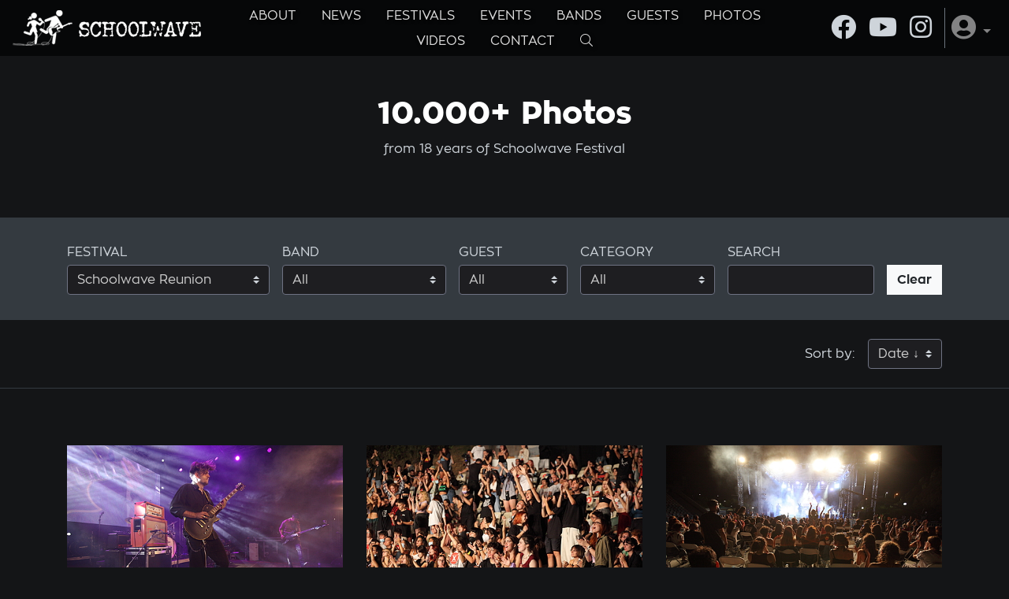

--- FILE ---
content_type: text/html; charset=utf-8
request_url: https://schoolwave.gr/photos?festival_id=19
body_size: 10243
content:
<!DOCTYPE html>
<html lang="el">
  <head>
    <!-- Global site tag (gtag.js) - Google Analytics -->
    <script async src="https://www.googletagmanager.com/gtag/js?id=UA-116569364-1"></script>
    <script>
      window.dataLayer = window.dataLayer || [];
      function gtag(){dataLayer.push(arguments);}
      gtag('js', new Date());
    
      // gtag('config', 'UA-116569364-1');
      gtag('config', 'UA-116569364-1', {
        'linker': {
          'domains': ['www.schoolwave.gr']
        }
      });
      // gtag('config', 'AW-971628664');
      
    </script>
    <script src="https://unpkg.com/babel-polyfill@6.26.0/dist/polyfill.min.js"></script>
    <script src="https://unpkg.com/whatwg-fetch@2.0.3/fetch.js"></script>
    <script src="https://transloadit.edgly.net/releases/uppy/v0.30.0/dist/uppy.min.js"></script>
    <link href="https://transloadit.edgly.net/releases/uppy/v0.30.0/dist/uppy.min.css" rel="stylesheet">
    <!-- <script src="https://transloadit.edgly.net/releases/uppy/v1.6.0/uppy.min.js"></script>
    <link href="https://transloadit.edgly.net/releases/uppy/v1.6.0/uppy.min.css" rel="stylesheet"> -->
    
    <link rel="shortcut icon" href="https://schoolwave.gr/assets/sw_students_favicon-56c8da206fcb7be2b1106165ba7df32e64ff1396db1445a3382d5a3d9849ff41.png">

    <!--meta tags-->
    <title>Schoolwave</title>
    <meta name='description'
      content='Schoolwave official website' />
    
    <meta property="og:url"
      content="https://schoolwave.gr/photos?festival_id=19" />
    <meta property="og:type"
      content="website" />
    <meta property="og:title"
      content="Schoolwave" />
    <meta property='og:description'
      content='Schoolwave official website' />
    <meta property="og:image"
      content="https://schoolwave.gr/assets/SW16 - KOSMOS - (PHOTO BY Drakoulidis Giannis)_D2_0004-58b2715ebacba6818537dd64ec57f24211001caf465df06c00621f1108a66df8.jpg" />
    <meta property="og:image:width"
      content="1200" />
    <meta property="og:image:height"
      content="602" />
    <meta property="fb:app_id" content="211695299386535" />
    
    <meta name="google-site-verification" content="pQeitd6Z7Y03GLXA0JWh_9HwZR_bY1_Qy1Q4C2GBOro" />
     
    <link rel="stylesheet" media="all" href="/assets/application-82dea5cfa6e31dcc559c636854f11f79884b680f59a71d4fe89f7f088d7b2d36.css" data-turbolinks-track="true" />
    <script src="/assets/application-c35129c21386a80e5fe53e69ad8b9b356e11ba7fd0e40e010ae3e99c53c4590c.js" data-turbolinks-track="true"></script>
    <script async defer
    src="https://maps.googleapis.com/maps/api/js?key=AIzaSyAkTcgNWYrQXnKRbZGOLUj0ulEbtNmwlkQ&callback=initMap">
    </script>
    <meta name="viewport" content="width=device-width, initial-scale=1">
    <meta name="csrf-param" content="authenticity_token" />
<meta name="csrf-token" content="CNT20q1UIGtPplKspW90ktLZCBjW5NttU+nBntnL3vLJgnZ/+TAz1rNbSvgsDIj3q/NDd1Ex7Ere3EXHXrgEpw==" />

      <!-- Hotjar Tracking Code for http://www.schoolwave.gr -->
      <script>
        (function(h,o,t,j,a,r){
          h.hj=h.hj||function(){(h.hj.q=h.hj.q||[]).push(arguments)};
          h._hjSettings={hjid:1657108,hjsv:6};
          a=o.getElementsByTagName('head')[0];
          r=o.createElement('script');r.async=1;
          r.src=t+h._hjSettings.hjid+j+h._hjSettings.hjsv;
          a.appendChild(r);
        })(window,document,'https://static.hotjar.com/c/hotjar-','.js?sv=');
      </script>

  </head>
  <body class="photos index ">
    
    <!--Facebook sdk-->
    <script>
      window.fbAsyncInit = function() {
        FB.init({
          appId            : 211695299386535,
          autoLogAppEvents : true,
          xfbml            : true,
          version          : 'v3.2'
        });
      };
    </script>
    <script async defer src="https://connect.facebook.net/el_GR/sdk.js"></script>
    
      <nav class="navbar navbar-expand-lg navbar-dark bg-dark justify-content-between fixed-top">
  <div class="navbar-brand-wrap">
    <a class="navbar-brand" href="/">
      <img src="https://schoolwave.gr/assets/schoolwave-students-text-logo-f9c89ee216c1d0c9380c894761eb33fa459b67039bf74e10df39bc75e5eb888e.png" />
</a>  </div>
  <button class="navbar-toggler" type="button" data-toggle="collapse"
    data-target="#navbarSupportedContent" aria-controls="navbarSupportedContent"
    aria-expanded="false" aria-label="Toggle navigation">
    <span class="navbar-toggler-icon"></span>
  </button>

  <div class="collapse navbar-collapse" id="navbarSupportedContent">
    <ul class="navbar-nav mr-auto navbar-center flex-wrap flex-row">
      <li class="nav-item">
        <a class="nav-link" href="/about">ABOUT</a>
      </li>
      <li class="nav-item">
        <a class="nav-link" href="/news">NEWS</a>
      </li>
      <li class="nav-item">
        <a class="nav-link" href="/festivals">FESTIVALS</a>
      </li>
      <li class="nav-item">
        <a class="nav-link" href="/events">EVENTS</a>
      </li>
      <li class="nav-item">
        <a class="nav-link" href="/bands">BANDS</a>
      </li>
      <li class="nav-item">
        <a class="nav-link" href="/guests">GUESTS</a>
      </li>
      <li class="nav-item">
        <a class="nav-link" href="/photos">PHOTOS</a>
      </li>
      <li class="nav-item">
        <a class="nav-link" href="/videos">VIDEOS</a>
      </li>
      <li class="nav-item">
        <a class="nav-link" href="/contact">CONTACT</a>
      </li>
      <li class="nav-item">
        <a class="nav-link" href="/search">
          <i class="fal fa-search "></i>
</a>      </li>
    </ul>
    <ul class="navbar-nav ml-auto navbar-right pt-2 mt-2 pt-lg-0 mt-lg-0 pb-0">
      <div class="d-flex border-right border-secondary pr-3">
  <a target="_blank" class="passive-link mr-3 py-2" href="https://www.facebook.com/Schoolwave">
    <i class="fab fa-facebook fa-2x"></i> <!--<span class="d-lg-none">@Schoolwave</span>-->
</a>  <a target="_blank" class="passive-link mr-3 py-2" href="https://www.youtube.com/user/Schooligans">
    <i class="fab fa-youtube fa-2x"></i> <!--<span class="d-lg-none">/user/schooligans</span>-->
</a>  <a target="_blank" class="passive-link py-2" href="https://www.instagram.com/schoolwavefestival">
    <i class="fab fa-instagram fa-2x"></i> <!--<span class="d-lg-none">@schoolwavefestival</span>-->
</a></div>
      <li class="nav-item dropdown hover">
  <a href="#" class="nav-link dropdown-toggle" data-toggle="dropdown" role="button" aria-haspopup="true" aria-expanded="false">
    <i class="fas fa-user-circle fa-2x"></i>
  </a>
  <div class="dropdown-menu dropdown-menu-right bg-dark">
      <div class="dropdown-item text-muted disabled">Δεν έχετε συνδεθεί</div>
      <div class="dropdown-divider"></div>
         <!--Δημιουργία λογαριασμού-->
      <a class="dropdown-item" href="/users/sign_in">
        <i class="fad fa-sign-in-alt "></i> Είσοδος
</a>  </div>
</li>
    </ul>
  </div>
</nav>
    <div class="alerts-wrap">
</div>

    <main>
      <section class="container">
  <div class="page-header text-center">
    <h1 class="text-white">10.000+ Photos</h1>
    <p>from 18 years of Schoolwave Festival</p>
  </div>
</section>
<div class="container-fluid mt-4 mb-5">
  <form class="auto-submit" action="/photos" accept-charset="UTF-8" method="get"><input name="utf8" type="hidden" value="&#x2713;" />
    <div class="row bg-dark pt-4 pb-4">
      <div class="container">
        <div class="d-flex flex-wrap flex-lg-nowrap justify-content-between align-items-end">
          <div class="flex-grow-1 mr-3 my-2">
            <label class="mb-1" for="festival_id">FESTIVAL</label>
            <select name="festival_id" id="festival_id" class="form-control custom-select"><option value="">All</option><option value="23">Schoolwave 2025</option>
<option value="22">Schoolwave 2024</option>
<option value="21">Schoolwave 2023</option>
<option value="20">Schoolwave 2022</option>
<option selected="selected" value="19">Schoolwave Reunion</option>
<option value="17">Schoolwave 2019</option>
<option value="16">Schoolwave 2018</option>
<option value="1">Schoolwave 2017</option>
<option value="2">Schoolwave 2016</option>
<option value="3">Schoolwave 2015</option>
<option value="4">Schoolwave 2014</option>
<option value="5">Schoolwave 2013</option>
<option value="6">Schoolwave 2012</option>
<option value="8">Schoolwave 2011</option>
<option value="10">Schoolwave 2010</option>
<option value="11">Schoolwave 2009</option>
<option value="12">Schoolwave 2008</option>
<option value="13">Schoolwave 2007</option>
<option value="9">Schoolwave 2006</option>
<option value="7">Schoolwave 2005</option>
<option value="15">Schoolwave Cyprus 2011</option>
<option value="14">Schoolwave Cyprus 2010</option></select>
          </div>
          <div class="flex-grow-1 mr-3 my-2">
            <label class="mb-1" for="band_id">BAND</label>
            <select name="band_id" id="band_id" class="form-control custom-select"><option value="">All</option><option value="150">Bombing The Avenue</option>
<option value="652">Jami</option>
<option value="241">Loud Silence</option>
<option value="22">Tourlou The Band</option>
<option value="374">Αντί Λογικής</option>
<option value="371">Γυμνασμένα Κορμιά</option>
<option value="249">Μυστήριος Τύπος</option></select>
          </div>
          <div class="flex-grow-1 mr-3 my-2">
            <label class="mb-1" for="guest_id">GUEST</label>
            <select name="guest_id" id="guest_id" class="form-control custom-select"><option value="">All</option><option value="654">Bazooka</option></select>
          </div>
          <div class="flex-grow-1 mr-3 my-2">
            <label class="mb-1" for="photo_category_id">CATEGORY</label>
            <select name="photo_category_id" id="photo_category_id" class="form-control custom-select"><option value="">All</option><option value="7">Crowd</option>
<option value="8">Band Live</option>
<option value="6">Guests</option></select>
          </div>
          <div class="flex-grow-1 mr-3 my-2">
            <label class="mb-1" for="photo_search">SEARCH</label>
            <input type="text" name="photo_search" id="photo_search" class="form-control" />
          </div>
          <div class="my-2">
            <a class="btn btn-light rounded-0" href="/photos">
              <b>Clear</b>
</a>          </div>
        </div>
      </div>
    </div>
    <div class="row border-bottom border-dark">
      <div class="container d-flex align-items-center justify-content-between">
        <div class="form-inline ml-auto my-4">
          <label for="sort_by">Sort by: </label>
          <select name="sort_by" id="sort_by" class="form-control custom-select ml-3"><option value="photos.date_override asc">Date &uarr;</option>
<option selected="selected" value="photos.date_override desc">Date &darr;</option></select>
        </div>
      </div>
    </div>
</form></div>
<section class="container">
  <div class="row lightgallery">
      <div class="col-md-6 col-lg-4 mt-4">
        <div class="photo-wrap" data-id="11173">
  <div class="lg-trigger" data-src="https://schoolwave-festival.s3.eu-central-1.amazonaws.com/files/w_1200/32%CE%B2%20SWREUNION%20-%204-9-2021%20-%20BANDS%20-%20LOUD%20SILENCE%20-%20IMG_7096%20%28Photo%20by%20Domenikos%20Gerasimos%29_uuid_6589932273ff0c0299d33e0c0b9f94ff.jpg?X-Amz-Algorithm=AWS4-HMAC-SHA256&amp;X-Amz-Credential=AKIAJAQVZM2CZTXSV3DQ%2F20260120%2Feu-central-1%2Fs3%2Faws4_request&amp;X-Amz-Date=20260120T041649Z&amp;X-Amz-Expires=900&amp;X-Amz-SignedHeaders=host&amp;X-Amz-Signature=22af13115807aa77cb446866c052870daa27084876ea75ca0edebf967977137e" style="background: url('https://schoolwave-festival.s3.eu-central-1.amazonaws.com/files/w_500/32%CE%B2%20SWREUNION%20-%204-9-2021%20-%20BANDS%20-%20LOUD%20SILENCE%20-%20IMG_7096%20%28Photo%20by%20Domenikos%20Gerasimos%29_uuid_d46e5f0ab57d13d0654db797c78dbe30.jpg?X-Amz-Algorithm=AWS4-HMAC-SHA256&amp;X-Amz-Credential=AKIAJAQVZM2CZTXSV3DQ%2F20260120%2Feu-central-1%2Fs3%2Faws4_request&amp;X-Amz-Date=20260120T041649Z&amp;X-Amz-Expires=900&amp;X-Amz-SignedHeaders=host&amp;X-Amz-Signature=f0d72d413734e4633721cbadc8163380c7e35912f0a4c1faec42defd88872a59') center center/cover no-repeat;" data-sub-html="#photo-11173-sub-html">
  </div>
</div>
<div id="photo-11173-sub-html" class="photo-info mt-2">
  <div class="row align-items-center pt-2 pb-3">
    <div class="col-12 col-md-6 col-lg-3 mb-4 mb-md-0 order-1 order-lg-0 photographer-info">
        <div class="text-center text-md-left">
          <small>Φωτ: </small>
          <small class="text-danger font-weight-600">
              <span>Γεράσιμος Δομένικος</span>
          </small>
        </div>
    </div>
    <div class="col-12 col-md-12 col-lg-6 mb-3 order-lg-0 photo-details">
      <div></div>
      <span class="text-secondary vertical-bar-separator">
          <span><a class="passive-link semi-passive" href="/festivals/reunion">Schoolwave Reunion</a></span>
          <span><a class="passive-link semi-passive" href="/photos?photo_category_id=8">Band Live</a></span>
      </span>
      <div>
        <span class="text-danger vertical-bar-separator">
            <span><a class="passive-link semi-passive" href="/bands/Loud-Silence">Loud Silence</a></span>
        </span>
      </div>
    </div>
    <div class="col-12 col-md-6 col-lg-3 order-2 order-lg-0 text-center text-md-right sharer-wrap">
      <div class="d-inline-block"><div class="sharer flex-center ">
  <div class="mx-3 my-2 font-weight-700 small">Share this!</div>
  <div class="icon-wrap bg-white">
    <div class="embed-responsive embed-responsive-1by1 p-2">
      <div class="embed-responsive-item flex-center">
        <a class="text-blue facebook" href="https://schoolwave.gr/photos/11173">
          <i class="fab fa-facebook "></i>
</a>      </div>
    </div>
  </div>
  <div class="icon-wrap bg-white">
    <div class="embed-responsive embed-responsive-1by1 p-2">
      <div class="embed-responsive-item flex-center">
        <a class="text-blue twitter" data-url="https://schoolwave.gr/photos/11173" href="https://schoolwave.gr/photos/11173">
          <i class="fab fa-twitter "></i>
</a>      </div>
    </div>
  </div>
</div></div>
    </div>
  </div>
</div>

      </div>
      <div class="col-md-6 col-lg-4 mt-4">
        <div class="photo-wrap" data-id="11133">
  <div class="lg-trigger" data-src="https://schoolwave-festival.s3.eu-central-1.amazonaws.com/files/w_1200/SWREUNION%20-%204-9-2021%20-%20KOSMOS%20-%20IMG_7397%20%28Photo%20by%20Domenikos%20Gerasimos%29_uuid_c59c354be0c59a95890055fd4140df8f.jpg?X-Amz-Algorithm=AWS4-HMAC-SHA256&amp;X-Amz-Credential=AKIAJAQVZM2CZTXSV3DQ%2F20260120%2Feu-central-1%2Fs3%2Faws4_request&amp;X-Amz-Date=20260120T041649Z&amp;X-Amz-Expires=900&amp;X-Amz-SignedHeaders=host&amp;X-Amz-Signature=792650c0a558cc6e2e737b29bdad5b57ed44ef1b9b4105290e1d6c071d7155f2" style="background: url('https://schoolwave-festival.s3.eu-central-1.amazonaws.com/files/w_500/SWREUNION%20-%204-9-2021%20-%20KOSMOS%20-%20IMG_7397%20%28Photo%20by%20Domenikos%20Gerasimos%29_uuid_e191358d1203e0dea719bef80fa21af3.jpg?X-Amz-Algorithm=AWS4-HMAC-SHA256&amp;X-Amz-Credential=AKIAJAQVZM2CZTXSV3DQ%2F20260120%2Feu-central-1%2Fs3%2Faws4_request&amp;X-Amz-Date=20260120T041649Z&amp;X-Amz-Expires=900&amp;X-Amz-SignedHeaders=host&amp;X-Amz-Signature=1b5b65c0cb518c249b414f4ad81d318c3c4759db730c29f95f1ab6a30b652146') center center/cover no-repeat;" data-sub-html="#photo-11133-sub-html">
  </div>
</div>
<div id="photo-11133-sub-html" class="photo-info mt-2">
  <div class="row align-items-center pt-2 pb-3">
    <div class="col-12 col-md-6 col-lg-3 mb-4 mb-md-0 order-1 order-lg-0 photographer-info">
        <div class="text-center text-md-left">
          <small>Φωτ: </small>
          <small class="text-danger font-weight-600">
              <span>Γεράσιμος Δομένικος</span>
          </small>
        </div>
    </div>
    <div class="col-12 col-md-12 col-lg-6 mb-3 order-lg-0 photo-details">
      <div></div>
      <span class="text-secondary vertical-bar-separator">
          <span><a class="passive-link semi-passive" href="/festivals/reunion">Schoolwave Reunion</a></span>
          <span><a class="passive-link semi-passive" href="/photos?photo_category_id=7">Crowd</a></span>
      </span>
      <div>
        <span class="text-danger vertical-bar-separator">
        </span>
      </div>
    </div>
    <div class="col-12 col-md-6 col-lg-3 order-2 order-lg-0 text-center text-md-right sharer-wrap">
      <div class="d-inline-block"><div class="sharer flex-center ">
  <div class="mx-3 my-2 font-weight-700 small">Share this!</div>
  <div class="icon-wrap bg-white">
    <div class="embed-responsive embed-responsive-1by1 p-2">
      <div class="embed-responsive-item flex-center">
        <a class="text-blue facebook" href="https://schoolwave.gr/photos/11133">
          <i class="fab fa-facebook "></i>
</a>      </div>
    </div>
  </div>
  <div class="icon-wrap bg-white">
    <div class="embed-responsive embed-responsive-1by1 p-2">
      <div class="embed-responsive-item flex-center">
        <a class="text-blue twitter" data-url="https://schoolwave.gr/photos/11133" href="https://schoolwave.gr/photos/11133">
          <i class="fab fa-twitter "></i>
</a>      </div>
    </div>
  </div>
</div></div>
    </div>
  </div>
</div>

      </div>
      <div class="col-md-6 col-lg-4 mt-4">
        <div class="photo-wrap" data-id="11134">
  <div class="lg-trigger" data-src="https://schoolwave-festival.s3.eu-central-1.amazonaws.com/files/w_1200/SWREUNION%20-%204-9-2021%20-%20KOSMOS%20-%20IMG_7232%20%28Photo%20by%20Domenikos%20Gerasimos%29_uuid_f9551f12d1f27e12be422a20f633fbf1.jpg?X-Amz-Algorithm=AWS4-HMAC-SHA256&amp;X-Amz-Credential=AKIAJAQVZM2CZTXSV3DQ%2F20260120%2Feu-central-1%2Fs3%2Faws4_request&amp;X-Amz-Date=20260120T041649Z&amp;X-Amz-Expires=900&amp;X-Amz-SignedHeaders=host&amp;X-Amz-Signature=7a3b0a762ada60646c5bd67ef877ae554dffad0c8d551c1bfc954f723dc9b9c5" style="background: url('https://schoolwave-festival.s3.eu-central-1.amazonaws.com/files/w_500/SWREUNION%20-%204-9-2021%20-%20KOSMOS%20-%20IMG_7232%20%28Photo%20by%20Domenikos%20Gerasimos%29_uuid_5b446111935ded5c251ec03767972d1f.jpg?X-Amz-Algorithm=AWS4-HMAC-SHA256&amp;X-Amz-Credential=AKIAJAQVZM2CZTXSV3DQ%2F20260120%2Feu-central-1%2Fs3%2Faws4_request&amp;X-Amz-Date=20260120T041649Z&amp;X-Amz-Expires=900&amp;X-Amz-SignedHeaders=host&amp;X-Amz-Signature=7618968c38fcbc20c96371d2aa8eda4405728d3902ac6031084888df097b62bb') center center/cover no-repeat;" data-sub-html="#photo-11134-sub-html">
  </div>
</div>
<div id="photo-11134-sub-html" class="photo-info mt-2">
  <div class="row align-items-center pt-2 pb-3">
    <div class="col-12 col-md-6 col-lg-3 mb-4 mb-md-0 order-1 order-lg-0 photographer-info">
        <div class="text-center text-md-left">
          <small>Φωτ: </small>
          <small class="text-danger font-weight-600">
              <span>Γεράσιμος Δομένικος</span>
          </small>
        </div>
    </div>
    <div class="col-12 col-md-12 col-lg-6 mb-3 order-lg-0 photo-details">
      <div></div>
      <span class="text-secondary vertical-bar-separator">
          <span><a class="passive-link semi-passive" href="/festivals/reunion">Schoolwave Reunion</a></span>
          <span><a class="passive-link semi-passive" href="/photos?photo_category_id=7">Crowd</a></span>
      </span>
      <div>
        <span class="text-danger vertical-bar-separator">
        </span>
      </div>
    </div>
    <div class="col-12 col-md-6 col-lg-3 order-2 order-lg-0 text-center text-md-right sharer-wrap">
      <div class="d-inline-block"><div class="sharer flex-center ">
  <div class="mx-3 my-2 font-weight-700 small">Share this!</div>
  <div class="icon-wrap bg-white">
    <div class="embed-responsive embed-responsive-1by1 p-2">
      <div class="embed-responsive-item flex-center">
        <a class="text-blue facebook" href="https://schoolwave.gr/photos/11134">
          <i class="fab fa-facebook "></i>
</a>      </div>
    </div>
  </div>
  <div class="icon-wrap bg-white">
    <div class="embed-responsive embed-responsive-1by1 p-2">
      <div class="embed-responsive-item flex-center">
        <a class="text-blue twitter" data-url="https://schoolwave.gr/photos/11134" href="https://schoolwave.gr/photos/11134">
          <i class="fab fa-twitter "></i>
</a>      </div>
    </div>
  </div>
</div></div>
    </div>
  </div>
</div>

      </div>
      <div class="col-md-6 col-lg-4 mt-4">
        <div class="photo-wrap" data-id="11135">
  <div class="lg-trigger" data-src="https://schoolwave-festival.s3.eu-central-1.amazonaws.com/files/w_1200/SWREUNION%20-%204-9-2021%20-%20KOSMOS%20-%20IMG_7295%20%28Photo%20by%20Domenikos%20Gerasimos%29_uuid_de13e4a7913e1d56ac808185e88384c7.jpg?X-Amz-Algorithm=AWS4-HMAC-SHA256&amp;X-Amz-Credential=AKIAJAQVZM2CZTXSV3DQ%2F20260120%2Feu-central-1%2Fs3%2Faws4_request&amp;X-Amz-Date=20260120T041649Z&amp;X-Amz-Expires=900&amp;X-Amz-SignedHeaders=host&amp;X-Amz-Signature=83d9ed2611b47d4ab6bc9ef670bb44ea18fd648a7ae78645839d3ae7df07b36c" style="background: url('https://schoolwave-festival.s3.eu-central-1.amazonaws.com/files/w_500/SWREUNION%20-%204-9-2021%20-%20KOSMOS%20-%20IMG_7295%20%28Photo%20by%20Domenikos%20Gerasimos%29_uuid_7848896087d3ab18a185a1b77573fac3.jpg?X-Amz-Algorithm=AWS4-HMAC-SHA256&amp;X-Amz-Credential=AKIAJAQVZM2CZTXSV3DQ%2F20260120%2Feu-central-1%2Fs3%2Faws4_request&amp;X-Amz-Date=20260120T041649Z&amp;X-Amz-Expires=900&amp;X-Amz-SignedHeaders=host&amp;X-Amz-Signature=61797cdda38ef84bb6e21933a286ebd30a64297d25e10093278e32e18789f833') center center/cover no-repeat;" data-sub-html="#photo-11135-sub-html">
  </div>
</div>
<div id="photo-11135-sub-html" class="photo-info mt-2">
  <div class="row align-items-center pt-2 pb-3">
    <div class="col-12 col-md-6 col-lg-3 mb-4 mb-md-0 order-1 order-lg-0 photographer-info">
        <div class="text-center text-md-left">
          <small>Φωτ: </small>
          <small class="text-danger font-weight-600">
              <span>Γεράσιμος Δομένικος</span>
          </small>
        </div>
    </div>
    <div class="col-12 col-md-12 col-lg-6 mb-3 order-lg-0 photo-details">
      <div></div>
      <span class="text-secondary vertical-bar-separator">
          <span><a class="passive-link semi-passive" href="/festivals/reunion">Schoolwave Reunion</a></span>
          <span><a class="passive-link semi-passive" href="/photos?photo_category_id=7">Crowd</a></span>
      </span>
      <div>
        <span class="text-danger vertical-bar-separator">
        </span>
      </div>
    </div>
    <div class="col-12 col-md-6 col-lg-3 order-2 order-lg-0 text-center text-md-right sharer-wrap">
      <div class="d-inline-block"><div class="sharer flex-center ">
  <div class="mx-3 my-2 font-weight-700 small">Share this!</div>
  <div class="icon-wrap bg-white">
    <div class="embed-responsive embed-responsive-1by1 p-2">
      <div class="embed-responsive-item flex-center">
        <a class="text-blue facebook" href="https://schoolwave.gr/photos/11135">
          <i class="fab fa-facebook "></i>
</a>      </div>
    </div>
  </div>
  <div class="icon-wrap bg-white">
    <div class="embed-responsive embed-responsive-1by1 p-2">
      <div class="embed-responsive-item flex-center">
        <a class="text-blue twitter" data-url="https://schoolwave.gr/photos/11135" href="https://schoolwave.gr/photos/11135">
          <i class="fab fa-twitter "></i>
</a>      </div>
    </div>
  </div>
</div></div>
    </div>
  </div>
</div>

      </div>
      <div class="col-md-6 col-lg-4 mt-4">
        <div class="photo-wrap" data-id="11136">
  <div class="lg-trigger" data-src="https://schoolwave-festival.s3.eu-central-1.amazonaws.com/files/w_1200/SWREUNION%20-%204-9-2021%20-%20BANDS%20-%20BOMBING%20THE%20AVENUE%20-%20IMG_7436%20%28Photo%20by%20Domenikos%20Gerasimos%29_uuid_3624292ed2a43f9106294ed3a08c90ea.jpg?X-Amz-Algorithm=AWS4-HMAC-SHA256&amp;X-Amz-Credential=AKIAJAQVZM2CZTXSV3DQ%2F20260120%2Feu-central-1%2Fs3%2Faws4_request&amp;X-Amz-Date=20260120T041649Z&amp;X-Amz-Expires=900&amp;X-Amz-SignedHeaders=host&amp;X-Amz-Signature=460ba4f3fdbb190a6150119223707bca36f357ab44c06dcebdd97eafe27e8042" style="background: url('https://schoolwave-festival.s3.eu-central-1.amazonaws.com/files/w_500/SWREUNION%20-%204-9-2021%20-%20BANDS%20-%20BOMBING%20THE%20AVENUE%20-%20IMG_7436%20%28Photo%20by%20Domenikos%20Gerasimos%29_uuid_c53cd7e0f3062ac48c08b1f0c765c8d0.jpg?X-Amz-Algorithm=AWS4-HMAC-SHA256&amp;X-Amz-Credential=AKIAJAQVZM2CZTXSV3DQ%2F20260120%2Feu-central-1%2Fs3%2Faws4_request&amp;X-Amz-Date=20260120T041649Z&amp;X-Amz-Expires=900&amp;X-Amz-SignedHeaders=host&amp;X-Amz-Signature=52e79d0de8685c6d1e1d5538b62cf3e86b7b9fd763f541659d240d4cf81af540') center center/cover no-repeat;" data-sub-html="#photo-11136-sub-html">
  </div>
</div>
<div id="photo-11136-sub-html" class="photo-info mt-2">
  <div class="row align-items-center pt-2 pb-3">
    <div class="col-12 col-md-6 col-lg-3 mb-4 mb-md-0 order-1 order-lg-0 photographer-info">
        <div class="text-center text-md-left">
          <small>Φωτ: </small>
          <small class="text-danger font-weight-600">
              <span>Γεράσιμος Δομένικος</span>
          </small>
        </div>
    </div>
    <div class="col-12 col-md-12 col-lg-6 mb-3 order-lg-0 photo-details">
      <div></div>
      <span class="text-secondary vertical-bar-separator">
          <span><a class="passive-link semi-passive" href="/festivals/reunion">Schoolwave Reunion</a></span>
          <span><a class="passive-link semi-passive" href="/photos?photo_category_id=8">Band Live</a></span>
      </span>
      <div>
        <span class="text-danger vertical-bar-separator">
            <span><a class="passive-link semi-passive" href="/bands/Bombing-The-Avenue">Bombing The Avenue</a></span>
        </span>
      </div>
    </div>
    <div class="col-12 col-md-6 col-lg-3 order-2 order-lg-0 text-center text-md-right sharer-wrap">
      <div class="d-inline-block"><div class="sharer flex-center ">
  <div class="mx-3 my-2 font-weight-700 small">Share this!</div>
  <div class="icon-wrap bg-white">
    <div class="embed-responsive embed-responsive-1by1 p-2">
      <div class="embed-responsive-item flex-center">
        <a class="text-blue facebook" href="https://schoolwave.gr/photos/11136">
          <i class="fab fa-facebook "></i>
</a>      </div>
    </div>
  </div>
  <div class="icon-wrap bg-white">
    <div class="embed-responsive embed-responsive-1by1 p-2">
      <div class="embed-responsive-item flex-center">
        <a class="text-blue twitter" data-url="https://schoolwave.gr/photos/11136" href="https://schoolwave.gr/photos/11136">
          <i class="fab fa-twitter "></i>
</a>      </div>
    </div>
  </div>
</div></div>
    </div>
  </div>
</div>

      </div>
      <div class="col-md-6 col-lg-4 mt-4">
        <div class="photo-wrap" data-id="11137">
  <div class="lg-trigger" data-src="https://schoolwave-festival.s3.eu-central-1.amazonaws.com/files/w_1200/SWREUNION%20-%204-9-2021%20-%20BANDS%20-%20%CE%93%CE%A5%CE%9C%CE%9D%CE%91%CE%A3%CE%9C%CE%95%CE%9D%CE%91%20%CE%9A%CE%9F%CE%A1%CE%9C%CE%99%CE%91%20-%20IMG_7045%20%28Photo%20by%20Domenikos%20Gerasimos%29_uuid_eec992e273a09383cadc17cdc293f037.jpg?X-Amz-Algorithm=AWS4-HMAC-SHA256&amp;X-Amz-Credential=AKIAJAQVZM2CZTXSV3DQ%2F20260120%2Feu-central-1%2Fs3%2Faws4_request&amp;X-Amz-Date=20260120T041649Z&amp;X-Amz-Expires=900&amp;X-Amz-SignedHeaders=host&amp;X-Amz-Signature=c4630000cd936416cd6762a9214b22a2a8f34c379fdedd077520674072a79b68" style="background: url('https://schoolwave-festival.s3.eu-central-1.amazonaws.com/files/w_500/SWREUNION%20-%204-9-2021%20-%20BANDS%20-%20%CE%93%CE%A5%CE%9C%CE%9D%CE%91%CE%A3%CE%9C%CE%95%CE%9D%CE%91%20%CE%9A%CE%9F%CE%A1%CE%9C%CE%99%CE%91%20-%20IMG_7045%20%28Photo%20by%20Domenikos%20Gerasimos%29_uuid_77fe12566e4eb23ab03db27906f762ba.jpg?X-Amz-Algorithm=AWS4-HMAC-SHA256&amp;X-Amz-Credential=AKIAJAQVZM2CZTXSV3DQ%2F20260120%2Feu-central-1%2Fs3%2Faws4_request&amp;X-Amz-Date=20260120T041649Z&amp;X-Amz-Expires=900&amp;X-Amz-SignedHeaders=host&amp;X-Amz-Signature=f8205b77cbb1da6a7a1e2e58ac6d4c1c1913d8d7bd26569bebb12964b36eb5ae') center center/cover no-repeat;" data-sub-html="#photo-11137-sub-html">
  </div>
</div>
<div id="photo-11137-sub-html" class="photo-info mt-2">
  <div class="row align-items-center pt-2 pb-3">
    <div class="col-12 col-md-6 col-lg-3 mb-4 mb-md-0 order-1 order-lg-0 photographer-info">
        <div class="text-center text-md-left">
          <small>Φωτ: </small>
          <small class="text-danger font-weight-600">
              <span>Γεράσιμος Δομένικος</span>
          </small>
        </div>
    </div>
    <div class="col-12 col-md-12 col-lg-6 mb-3 order-lg-0 photo-details">
      <div></div>
      <span class="text-secondary vertical-bar-separator">
          <span><a class="passive-link semi-passive" href="/festivals/reunion">Schoolwave Reunion</a></span>
          <span><a class="passive-link semi-passive" href="/photos?photo_category_id=8">Band Live</a></span>
      </span>
      <div>
        <span class="text-danger vertical-bar-separator">
            <span><a class="passive-link semi-passive" href="/bands/%CE%93%CF%85%CE%BC%CE%BD%CE%B1%CF%83%CE%BC%CE%AD%CE%BD%CE%B1-%CE%9A%CE%BF%CF%81%CE%BC%CE%B9%CE%AC">Γυμνασμένα Κορμιά</a></span>
        </span>
      </div>
    </div>
    <div class="col-12 col-md-6 col-lg-3 order-2 order-lg-0 text-center text-md-right sharer-wrap">
      <div class="d-inline-block"><div class="sharer flex-center ">
  <div class="mx-3 my-2 font-weight-700 small">Share this!</div>
  <div class="icon-wrap bg-white">
    <div class="embed-responsive embed-responsive-1by1 p-2">
      <div class="embed-responsive-item flex-center">
        <a class="text-blue facebook" href="https://schoolwave.gr/photos/11137">
          <i class="fab fa-facebook "></i>
</a>      </div>
    </div>
  </div>
  <div class="icon-wrap bg-white">
    <div class="embed-responsive embed-responsive-1by1 p-2">
      <div class="embed-responsive-item flex-center">
        <a class="text-blue twitter" data-url="https://schoolwave.gr/photos/11137" href="https://schoolwave.gr/photos/11137">
          <i class="fab fa-twitter "></i>
</a>      </div>
    </div>
  </div>
</div></div>
    </div>
  </div>
</div>

      </div>
      <div class="col-md-6 col-lg-4 mt-4">
        <div class="photo-wrap" data-id="11138">
  <div class="lg-trigger" data-src="https://schoolwave-festival.s3.eu-central-1.amazonaws.com/files/w_1200/SWREUNION%20-%204-9-2021%20-%20BANDS%20-%20BOMBING%20THE%20AVENUE%20-%20IMG_7421%20%28Photo%20by%20Domenikos%20Gerasimos%29_uuid_83d39d9a38e53beeb63b411f00ba6be8.jpg?X-Amz-Algorithm=AWS4-HMAC-SHA256&amp;X-Amz-Credential=AKIAJAQVZM2CZTXSV3DQ%2F20260120%2Feu-central-1%2Fs3%2Faws4_request&amp;X-Amz-Date=20260120T041649Z&amp;X-Amz-Expires=900&amp;X-Amz-SignedHeaders=host&amp;X-Amz-Signature=d997fdcfebec1a5de5c9835eb2393ea7c5d8cb87ab7a37729b95dd624e14c97a" style="background: url('https://schoolwave-festival.s3.eu-central-1.amazonaws.com/files/w_500/SWREUNION%20-%204-9-2021%20-%20BANDS%20-%20BOMBING%20THE%20AVENUE%20-%20IMG_7421%20%28Photo%20by%20Domenikos%20Gerasimos%29_uuid_a95cb941fe9c10957dff874b0aa1497c.jpg?X-Amz-Algorithm=AWS4-HMAC-SHA256&amp;X-Amz-Credential=AKIAJAQVZM2CZTXSV3DQ%2F20260120%2Feu-central-1%2Fs3%2Faws4_request&amp;X-Amz-Date=20260120T041649Z&amp;X-Amz-Expires=900&amp;X-Amz-SignedHeaders=host&amp;X-Amz-Signature=7bb37b8379a0aa319d7f3419fb1050e928a917450048240e9939fde60106ef8b') center center/cover no-repeat;" data-sub-html="#photo-11138-sub-html">
  </div>
</div>
<div id="photo-11138-sub-html" class="photo-info mt-2">
  <div class="row align-items-center pt-2 pb-3">
    <div class="col-12 col-md-6 col-lg-3 mb-4 mb-md-0 order-1 order-lg-0 photographer-info">
        <div class="text-center text-md-left">
          <small>Φωτ: </small>
          <small class="text-danger font-weight-600">
              <span>Γεράσιμος Δομένικος</span>
          </small>
        </div>
    </div>
    <div class="col-12 col-md-12 col-lg-6 mb-3 order-lg-0 photo-details">
      <div></div>
      <span class="text-secondary vertical-bar-separator">
          <span><a class="passive-link semi-passive" href="/festivals/reunion">Schoolwave Reunion</a></span>
          <span><a class="passive-link semi-passive" href="/photos?photo_category_id=8">Band Live</a></span>
      </span>
      <div>
        <span class="text-danger vertical-bar-separator">
            <span><a class="passive-link semi-passive" href="/bands/Bombing-The-Avenue">Bombing The Avenue</a></span>
        </span>
      </div>
    </div>
    <div class="col-12 col-md-6 col-lg-3 order-2 order-lg-0 text-center text-md-right sharer-wrap">
      <div class="d-inline-block"><div class="sharer flex-center ">
  <div class="mx-3 my-2 font-weight-700 small">Share this!</div>
  <div class="icon-wrap bg-white">
    <div class="embed-responsive embed-responsive-1by1 p-2">
      <div class="embed-responsive-item flex-center">
        <a class="text-blue facebook" href="https://schoolwave.gr/photos/11138">
          <i class="fab fa-facebook "></i>
</a>      </div>
    </div>
  </div>
  <div class="icon-wrap bg-white">
    <div class="embed-responsive embed-responsive-1by1 p-2">
      <div class="embed-responsive-item flex-center">
        <a class="text-blue twitter" data-url="https://schoolwave.gr/photos/11138" href="https://schoolwave.gr/photos/11138">
          <i class="fab fa-twitter "></i>
</a>      </div>
    </div>
  </div>
</div></div>
    </div>
  </div>
</div>

      </div>
      <div class="col-md-6 col-lg-4 mt-4">
        <div class="photo-wrap" data-id="11139">
  <div class="lg-trigger" data-src="https://schoolwave-festival.s3.eu-central-1.amazonaws.com/files/w_1200/SWREUNION%20-%204-9-2021%20-%20BANDS%20-%20TOURLOU%20THE%20BAND%20-%20IMG_7345%20%28Photo%20by%20Domenikos%20Gerasimos%29_uuid_6bcd35935d01ca30c5a95b4854b119d0.jpg?X-Amz-Algorithm=AWS4-HMAC-SHA256&amp;X-Amz-Credential=AKIAJAQVZM2CZTXSV3DQ%2F20260120%2Feu-central-1%2Fs3%2Faws4_request&amp;X-Amz-Date=20260120T041649Z&amp;X-Amz-Expires=900&amp;X-Amz-SignedHeaders=host&amp;X-Amz-Signature=b2ec29338ed24c419796160d75a10ca4642e1577ceeafb5ae29462a7717f8cab" style="background: url('https://schoolwave-festival.s3.eu-central-1.amazonaws.com/files/w_500/SWREUNION%20-%204-9-2021%20-%20BANDS%20-%20TOURLOU%20THE%20BAND%20-%20IMG_7345%20%28Photo%20by%20Domenikos%20Gerasimos%29_uuid_884d37493f7436f9c2349f3f8ace8ea5.jpg?X-Amz-Algorithm=AWS4-HMAC-SHA256&amp;X-Amz-Credential=AKIAJAQVZM2CZTXSV3DQ%2F20260120%2Feu-central-1%2Fs3%2Faws4_request&amp;X-Amz-Date=20260120T041649Z&amp;X-Amz-Expires=900&amp;X-Amz-SignedHeaders=host&amp;X-Amz-Signature=77903e9648eeac12dd998f4c18acb3fc2af93c30f5ad8a727aeb299e04f31d56') center center/cover no-repeat;" data-sub-html="#photo-11139-sub-html">
  </div>
</div>
<div id="photo-11139-sub-html" class="photo-info mt-2">
  <div class="row align-items-center pt-2 pb-3">
    <div class="col-12 col-md-6 col-lg-3 mb-4 mb-md-0 order-1 order-lg-0 photographer-info">
        <div class="text-center text-md-left">
          <small>Φωτ: </small>
          <small class="text-danger font-weight-600">
              <span>Γεράσιμος Δομένικος</span>
          </small>
        </div>
    </div>
    <div class="col-12 col-md-12 col-lg-6 mb-3 order-lg-0 photo-details">
      <div></div>
      <span class="text-secondary vertical-bar-separator">
          <span><a class="passive-link semi-passive" href="/festivals/reunion">Schoolwave Reunion</a></span>
          <span><a class="passive-link semi-passive" href="/photos?photo_category_id=8">Band Live</a></span>
      </span>
      <div>
        <span class="text-danger vertical-bar-separator">
            <span><a class="passive-link semi-passive" href="/bands/tourlou-the-band">Tourlou The Band</a></span>
        </span>
      </div>
    </div>
    <div class="col-12 col-md-6 col-lg-3 order-2 order-lg-0 text-center text-md-right sharer-wrap">
      <div class="d-inline-block"><div class="sharer flex-center ">
  <div class="mx-3 my-2 font-weight-700 small">Share this!</div>
  <div class="icon-wrap bg-white">
    <div class="embed-responsive embed-responsive-1by1 p-2">
      <div class="embed-responsive-item flex-center">
        <a class="text-blue facebook" href="https://schoolwave.gr/photos/11139">
          <i class="fab fa-facebook "></i>
</a>      </div>
    </div>
  </div>
  <div class="icon-wrap bg-white">
    <div class="embed-responsive embed-responsive-1by1 p-2">
      <div class="embed-responsive-item flex-center">
        <a class="text-blue twitter" data-url="https://schoolwave.gr/photos/11139" href="https://schoolwave.gr/photos/11139">
          <i class="fab fa-twitter "></i>
</a>      </div>
    </div>
  </div>
</div></div>
    </div>
  </div>
</div>

      </div>
      <div class="col-md-6 col-lg-4 mt-4">
        <div class="photo-wrap" data-id="11140">
  <div class="lg-trigger" data-src="https://schoolwave-festival.s3.eu-central-1.amazonaws.com/files/w_1200/SWREUNION%20-%204-9-2021%20-%20BANDS%20-%20LOUD%20SILENCE%20-%20IMG_7206%20%28Photo%20by%20Domenikos%20Gerasimos%29_uuid_a9b6bcb0ed80576af7526e4c62186480.jpg?X-Amz-Algorithm=AWS4-HMAC-SHA256&amp;X-Amz-Credential=AKIAJAQVZM2CZTXSV3DQ%2F20260120%2Feu-central-1%2Fs3%2Faws4_request&amp;X-Amz-Date=20260120T041649Z&amp;X-Amz-Expires=900&amp;X-Amz-SignedHeaders=host&amp;X-Amz-Signature=fa35d954298248151cd470daf94b47ca1a79d07432f14809b17e895179374e01" style="background: url('https://schoolwave-festival.s3.eu-central-1.amazonaws.com/files/w_500/SWREUNION%20-%204-9-2021%20-%20BANDS%20-%20LOUD%20SILENCE%20-%20IMG_7206%20%28Photo%20by%20Domenikos%20Gerasimos%29_uuid_d458baefe9d9859b1c1a2cf0116812e0.jpg?X-Amz-Algorithm=AWS4-HMAC-SHA256&amp;X-Amz-Credential=AKIAJAQVZM2CZTXSV3DQ%2F20260120%2Feu-central-1%2Fs3%2Faws4_request&amp;X-Amz-Date=20260120T041649Z&amp;X-Amz-Expires=900&amp;X-Amz-SignedHeaders=host&amp;X-Amz-Signature=6fc3ddb63e786266d3c59cebc7d2ae59bb327b006deb085167556f963180669d') center center/cover no-repeat;" data-sub-html="#photo-11140-sub-html">
  </div>
</div>
<div id="photo-11140-sub-html" class="photo-info mt-2">
  <div class="row align-items-center pt-2 pb-3">
    <div class="col-12 col-md-6 col-lg-3 mb-4 mb-md-0 order-1 order-lg-0 photographer-info">
        <div class="text-center text-md-left">
          <small>Φωτ: </small>
          <small class="text-danger font-weight-600">
              <span>Γεράσιμος Δομένικος</span>
          </small>
        </div>
    </div>
    <div class="col-12 col-md-12 col-lg-6 mb-3 order-lg-0 photo-details">
      <div></div>
      <span class="text-secondary vertical-bar-separator">
          <span><a class="passive-link semi-passive" href="/festivals/reunion">Schoolwave Reunion</a></span>
          <span><a class="passive-link semi-passive" href="/photos?photo_category_id=8">Band Live</a></span>
      </span>
      <div>
        <span class="text-danger vertical-bar-separator">
            <span><a class="passive-link semi-passive" href="/bands/Loud-Silence">Loud Silence</a></span>
        </span>
      </div>
    </div>
    <div class="col-12 col-md-6 col-lg-3 order-2 order-lg-0 text-center text-md-right sharer-wrap">
      <div class="d-inline-block"><div class="sharer flex-center ">
  <div class="mx-3 my-2 font-weight-700 small">Share this!</div>
  <div class="icon-wrap bg-white">
    <div class="embed-responsive embed-responsive-1by1 p-2">
      <div class="embed-responsive-item flex-center">
        <a class="text-blue facebook" href="https://schoolwave.gr/photos/11140">
          <i class="fab fa-facebook "></i>
</a>      </div>
    </div>
  </div>
  <div class="icon-wrap bg-white">
    <div class="embed-responsive embed-responsive-1by1 p-2">
      <div class="embed-responsive-item flex-center">
        <a class="text-blue twitter" data-url="https://schoolwave.gr/photos/11140" href="https://schoolwave.gr/photos/11140">
          <i class="fab fa-twitter "></i>
</a>      </div>
    </div>
  </div>
</div></div>
    </div>
  </div>
</div>

      </div>
      <div class="col-md-6 col-lg-4 mt-4">
        <div class="photo-wrap" data-id="11141">
  <div class="lg-trigger" data-src="https://schoolwave-festival.s3.eu-central-1.amazonaws.com/files/w_1200/SWREUNION%20-%204-9-2021%20-%20KOSMOS%20-%20IMG_7223%20%28Photo%20by%20Domenikos%20Gerasimos%29_uuid_1f119a9fdc08ca6d7981670b73144b15.jpg?X-Amz-Algorithm=AWS4-HMAC-SHA256&amp;X-Amz-Credential=AKIAJAQVZM2CZTXSV3DQ%2F20260120%2Feu-central-1%2Fs3%2Faws4_request&amp;X-Amz-Date=20260120T041649Z&amp;X-Amz-Expires=900&amp;X-Amz-SignedHeaders=host&amp;X-Amz-Signature=5a331cad2200589ad455acdbb762761c899592a4a59237b016a7c30c51625474" style="background: url('https://schoolwave-festival.s3.eu-central-1.amazonaws.com/files/w_500/SWREUNION%20-%204-9-2021%20-%20KOSMOS%20-%20IMG_7223%20%28Photo%20by%20Domenikos%20Gerasimos%29_uuid_1cb19c64729654e55e1e722ef77ab010.jpg?X-Amz-Algorithm=AWS4-HMAC-SHA256&amp;X-Amz-Credential=AKIAJAQVZM2CZTXSV3DQ%2F20260120%2Feu-central-1%2Fs3%2Faws4_request&amp;X-Amz-Date=20260120T041649Z&amp;X-Amz-Expires=900&amp;X-Amz-SignedHeaders=host&amp;X-Amz-Signature=6bfd4b89d312f5d04846004add884dd63e6774d4b4e54bf944a8c0b63ab37207') center center/cover no-repeat;" data-sub-html="#photo-11141-sub-html">
  </div>
</div>
<div id="photo-11141-sub-html" class="photo-info mt-2">
  <div class="row align-items-center pt-2 pb-3">
    <div class="col-12 col-md-6 col-lg-3 mb-4 mb-md-0 order-1 order-lg-0 photographer-info">
        <div class="text-center text-md-left">
          <small>Φωτ: </small>
          <small class="text-danger font-weight-600">
              <span>Γεράσιμος Δομένικος</span>
          </small>
        </div>
    </div>
    <div class="col-12 col-md-12 col-lg-6 mb-3 order-lg-0 photo-details">
      <div></div>
      <span class="text-secondary vertical-bar-separator">
          <span><a class="passive-link semi-passive" href="/festivals/reunion">Schoolwave Reunion</a></span>
          <span><a class="passive-link semi-passive" href="/photos?photo_category_id=7">Crowd</a></span>
      </span>
      <div>
        <span class="text-danger vertical-bar-separator">
        </span>
      </div>
    </div>
    <div class="col-12 col-md-6 col-lg-3 order-2 order-lg-0 text-center text-md-right sharer-wrap">
      <div class="d-inline-block"><div class="sharer flex-center ">
  <div class="mx-3 my-2 font-weight-700 small">Share this!</div>
  <div class="icon-wrap bg-white">
    <div class="embed-responsive embed-responsive-1by1 p-2">
      <div class="embed-responsive-item flex-center">
        <a class="text-blue facebook" href="https://schoolwave.gr/photos/11141">
          <i class="fab fa-facebook "></i>
</a>      </div>
    </div>
  </div>
  <div class="icon-wrap bg-white">
    <div class="embed-responsive embed-responsive-1by1 p-2">
      <div class="embed-responsive-item flex-center">
        <a class="text-blue twitter" data-url="https://schoolwave.gr/photos/11141" href="https://schoolwave.gr/photos/11141">
          <i class="fab fa-twitter "></i>
</a>      </div>
    </div>
  </div>
</div></div>
    </div>
  </div>
</div>

      </div>
      <div class="col-md-6 col-lg-4 mt-4">
        <div class="photo-wrap" data-id="11142">
  <div class="lg-trigger" data-src="https://schoolwave-festival.s3.eu-central-1.amazonaws.com/files/w_1200/SWREUNION%20-%204-9-2021%20-%20BANDS%20-%20%CE%93%CE%A5%CE%9C%CE%9D%CE%91%CE%A3%CE%9C%CE%95%CE%9D%CE%91%20%CE%9A%CE%9F%CE%A1%CE%9C%CE%99%CE%91%20-%20IMG_6990%20%28Photo%20by%20Domenikos%20Gerasimos%29_uuid_87a0ea75dad9ef5046b0552765f3bf8c.jpg?X-Amz-Algorithm=AWS4-HMAC-SHA256&amp;X-Amz-Credential=AKIAJAQVZM2CZTXSV3DQ%2F20260120%2Feu-central-1%2Fs3%2Faws4_request&amp;X-Amz-Date=20260120T041649Z&amp;X-Amz-Expires=900&amp;X-Amz-SignedHeaders=host&amp;X-Amz-Signature=3590b87d0d4444512c488e57c0c59d5c0149a6e94b917dfda9b12234266e955e" style="background: url('https://schoolwave-festival.s3.eu-central-1.amazonaws.com/files/w_500/SWREUNION%20-%204-9-2021%20-%20BANDS%20-%20%CE%93%CE%A5%CE%9C%CE%9D%CE%91%CE%A3%CE%9C%CE%95%CE%9D%CE%91%20%CE%9A%CE%9F%CE%A1%CE%9C%CE%99%CE%91%20-%20IMG_6990%20%28Photo%20by%20Domenikos%20Gerasimos%29_uuid_fb24f02ade3511e74cdd6d32e5947d2c.jpg?X-Amz-Algorithm=AWS4-HMAC-SHA256&amp;X-Amz-Credential=AKIAJAQVZM2CZTXSV3DQ%2F20260120%2Feu-central-1%2Fs3%2Faws4_request&amp;X-Amz-Date=20260120T041649Z&amp;X-Amz-Expires=900&amp;X-Amz-SignedHeaders=host&amp;X-Amz-Signature=4efb7cd01c5ac9ea6ded32a1001423a91af697a703d748c4ddbabcb6258dc8b8') center center/cover no-repeat;" data-sub-html="#photo-11142-sub-html">
  </div>
</div>
<div id="photo-11142-sub-html" class="photo-info mt-2">
  <div class="row align-items-center pt-2 pb-3">
    <div class="col-12 col-md-6 col-lg-3 mb-4 mb-md-0 order-1 order-lg-0 photographer-info">
        <div class="text-center text-md-left">
          <small>Φωτ: </small>
          <small class="text-danger font-weight-600">
              <span>Γεράσιμος Δομένικος</span>
          </small>
        </div>
    </div>
    <div class="col-12 col-md-12 col-lg-6 mb-3 order-lg-0 photo-details">
      <div></div>
      <span class="text-secondary vertical-bar-separator">
          <span><a class="passive-link semi-passive" href="/festivals/reunion">Schoolwave Reunion</a></span>
          <span><a class="passive-link semi-passive" href="/photos?photo_category_id=8">Band Live</a></span>
      </span>
      <div>
        <span class="text-danger vertical-bar-separator">
            <span><a class="passive-link semi-passive" href="/bands/%CE%93%CF%85%CE%BC%CE%BD%CE%B1%CF%83%CE%BC%CE%AD%CE%BD%CE%B1-%CE%9A%CE%BF%CF%81%CE%BC%CE%B9%CE%AC">Γυμνασμένα Κορμιά</a></span>
        </span>
      </div>
    </div>
    <div class="col-12 col-md-6 col-lg-3 order-2 order-lg-0 text-center text-md-right sharer-wrap">
      <div class="d-inline-block"><div class="sharer flex-center ">
  <div class="mx-3 my-2 font-weight-700 small">Share this!</div>
  <div class="icon-wrap bg-white">
    <div class="embed-responsive embed-responsive-1by1 p-2">
      <div class="embed-responsive-item flex-center">
        <a class="text-blue facebook" href="https://schoolwave.gr/photos/11142">
          <i class="fab fa-facebook "></i>
</a>      </div>
    </div>
  </div>
  <div class="icon-wrap bg-white">
    <div class="embed-responsive embed-responsive-1by1 p-2">
      <div class="embed-responsive-item flex-center">
        <a class="text-blue twitter" data-url="https://schoolwave.gr/photos/11142" href="https://schoolwave.gr/photos/11142">
          <i class="fab fa-twitter "></i>
</a>      </div>
    </div>
  </div>
</div></div>
    </div>
  </div>
</div>

      </div>
      <div class="col-md-6 col-lg-4 mt-4">
        <div class="photo-wrap" data-id="11143">
  <div class="lg-trigger" data-src="https://schoolwave-festival.s3.eu-central-1.amazonaws.com/files/w_1200/SWREUNION%20-%204-9-2021%20-%20KOSMOS%20-%20IMG_7174%20%28Photo%20by%20Domenikos%20Gerasimos%29_uuid_fa489583c9f79b41322985f4a0d9cf6b.jpg?X-Amz-Algorithm=AWS4-HMAC-SHA256&amp;X-Amz-Credential=AKIAJAQVZM2CZTXSV3DQ%2F20260120%2Feu-central-1%2Fs3%2Faws4_request&amp;X-Amz-Date=20260120T041649Z&amp;X-Amz-Expires=900&amp;X-Amz-SignedHeaders=host&amp;X-Amz-Signature=349ef3a3890f09a48b4be847225ee7ca44543bfed3946bae1b68a1eaf0462715" style="background: url('https://schoolwave-festival.s3.eu-central-1.amazonaws.com/files/w_500/SWREUNION%20-%204-9-2021%20-%20KOSMOS%20-%20IMG_7174%20%28Photo%20by%20Domenikos%20Gerasimos%29_uuid_d7b4872d80f745a68886bc42df7e07a2.jpg?X-Amz-Algorithm=AWS4-HMAC-SHA256&amp;X-Amz-Credential=AKIAJAQVZM2CZTXSV3DQ%2F20260120%2Feu-central-1%2Fs3%2Faws4_request&amp;X-Amz-Date=20260120T041649Z&amp;X-Amz-Expires=900&amp;X-Amz-SignedHeaders=host&amp;X-Amz-Signature=2d56511544b373e11cd0151bd089f9fae595393c594cbc81ae7df1948215f008') center center/cover no-repeat;" data-sub-html="#photo-11143-sub-html">
  </div>
</div>
<div id="photo-11143-sub-html" class="photo-info mt-2">
  <div class="row align-items-center pt-2 pb-3">
    <div class="col-12 col-md-6 col-lg-3 mb-4 mb-md-0 order-1 order-lg-0 photographer-info">
        <div class="text-center text-md-left">
          <small>Φωτ: </small>
          <small class="text-danger font-weight-600">
              <span>Γεράσιμος Δομένικος</span>
          </small>
        </div>
    </div>
    <div class="col-12 col-md-12 col-lg-6 mb-3 order-lg-0 photo-details">
      <div></div>
      <span class="text-secondary vertical-bar-separator">
          <span><a class="passive-link semi-passive" href="/festivals/reunion">Schoolwave Reunion</a></span>
          <span><a class="passive-link semi-passive" href="/photos?photo_category_id=7">Crowd</a></span>
      </span>
      <div>
        <span class="text-danger vertical-bar-separator">
        </span>
      </div>
    </div>
    <div class="col-12 col-md-6 col-lg-3 order-2 order-lg-0 text-center text-md-right sharer-wrap">
      <div class="d-inline-block"><div class="sharer flex-center ">
  <div class="mx-3 my-2 font-weight-700 small">Share this!</div>
  <div class="icon-wrap bg-white">
    <div class="embed-responsive embed-responsive-1by1 p-2">
      <div class="embed-responsive-item flex-center">
        <a class="text-blue facebook" href="https://schoolwave.gr/photos/11143">
          <i class="fab fa-facebook "></i>
</a>      </div>
    </div>
  </div>
  <div class="icon-wrap bg-white">
    <div class="embed-responsive embed-responsive-1by1 p-2">
      <div class="embed-responsive-item flex-center">
        <a class="text-blue twitter" data-url="https://schoolwave.gr/photos/11143" href="https://schoolwave.gr/photos/11143">
          <i class="fab fa-twitter "></i>
</a>      </div>
    </div>
  </div>
</div></div>
    </div>
  </div>
</div>

      </div>
      <div class="col-md-6 col-lg-4 mt-4">
        <div class="photo-wrap" data-id="11144">
  <div class="lg-trigger" data-src="https://schoolwave-festival.s3.eu-central-1.amazonaws.com/files/w_1200/SWREUNION%20-%204-9-2021%20-%20BANDS%20-%20%CE%9C%CE%A5%CE%A3%CE%A4%CE%97%CE%A1%CE%99%CE%9F%CE%A3%20%CE%A4%CE%A5%CE%A0%CE%9F%CE%A3%20-%20IMG_6889%20%28Photo%20by%20Domenikos%20Gerasimos%29_uuid_43fab4199e255fa282d4624cefb529d4.jpg?X-Amz-Algorithm=AWS4-HMAC-SHA256&amp;X-Amz-Credential=AKIAJAQVZM2CZTXSV3DQ%2F20260120%2Feu-central-1%2Fs3%2Faws4_request&amp;X-Amz-Date=20260120T041649Z&amp;X-Amz-Expires=900&amp;X-Amz-SignedHeaders=host&amp;X-Amz-Signature=ab1b86db233b197422b7ae8c51fe2193ea99bcf4222814ba0f6211b198d24047" style="background: url('https://schoolwave-festival.s3.eu-central-1.amazonaws.com/files/w_500/SWREUNION%20-%204-9-2021%20-%20BANDS%20-%20%CE%9C%CE%A5%CE%A3%CE%A4%CE%97%CE%A1%CE%99%CE%9F%CE%A3%20%CE%A4%CE%A5%CE%A0%CE%9F%CE%A3%20-%20IMG_6889%20%28Photo%20by%20Domenikos%20Gerasimos%29_uuid_23d660477ed001df98d4f6e608bab2f0.jpg?X-Amz-Algorithm=AWS4-HMAC-SHA256&amp;X-Amz-Credential=AKIAJAQVZM2CZTXSV3DQ%2F20260120%2Feu-central-1%2Fs3%2Faws4_request&amp;X-Amz-Date=20260120T041649Z&amp;X-Amz-Expires=900&amp;X-Amz-SignedHeaders=host&amp;X-Amz-Signature=400afc2831cbcb6763b73e5fae4b9337f8e3240d4fddb3f9e7c9d96813ed2964') center center/cover no-repeat;" data-sub-html="#photo-11144-sub-html">
  </div>
</div>
<div id="photo-11144-sub-html" class="photo-info mt-2">
  <div class="row align-items-center pt-2 pb-3">
    <div class="col-12 col-md-6 col-lg-3 mb-4 mb-md-0 order-1 order-lg-0 photographer-info">
        <div class="text-center text-md-left">
          <small>Φωτ: </small>
          <small class="text-danger font-weight-600">
              <span>Γεράσιμος Δομένικος</span>
          </small>
        </div>
    </div>
    <div class="col-12 col-md-12 col-lg-6 mb-3 order-lg-0 photo-details">
      <div></div>
      <span class="text-secondary vertical-bar-separator">
          <span><a class="passive-link semi-passive" href="/festivals/reunion">Schoolwave Reunion</a></span>
          <span><a class="passive-link semi-passive" href="/photos?photo_category_id=8">Band Live</a></span>
      </span>
      <div>
        <span class="text-danger vertical-bar-separator">
            <span><a class="passive-link semi-passive" href="/bands/%CE%9C%CF%85%CF%83%CF%84%CE%AE%CF%81%CE%B9%CE%BF%CF%82-%CE%A4%CF%8D%CF%80%CE%BF%CF%82">Μυστήριος Τύπος</a></span>
        </span>
      </div>
    </div>
    <div class="col-12 col-md-6 col-lg-3 order-2 order-lg-0 text-center text-md-right sharer-wrap">
      <div class="d-inline-block"><div class="sharer flex-center ">
  <div class="mx-3 my-2 font-weight-700 small">Share this!</div>
  <div class="icon-wrap bg-white">
    <div class="embed-responsive embed-responsive-1by1 p-2">
      <div class="embed-responsive-item flex-center">
        <a class="text-blue facebook" href="https://schoolwave.gr/photos/11144">
          <i class="fab fa-facebook "></i>
</a>      </div>
    </div>
  </div>
  <div class="icon-wrap bg-white">
    <div class="embed-responsive embed-responsive-1by1 p-2">
      <div class="embed-responsive-item flex-center">
        <a class="text-blue twitter" data-url="https://schoolwave.gr/photos/11144" href="https://schoolwave.gr/photos/11144">
          <i class="fab fa-twitter "></i>
</a>      </div>
    </div>
  </div>
</div></div>
    </div>
  </div>
</div>

      </div>
      <div class="col-md-6 col-lg-4 mt-4">
        <div class="photo-wrap" data-id="11145">
  <div class="lg-trigger" data-src="https://schoolwave-festival.s3.eu-central-1.amazonaws.com/files/w_1200/SWREUNION%20-%204-9-2021%20-%20BANDS%20-%20%CE%93%CE%A5%CE%9C%CE%9D%CE%91%CE%A3%CE%9C%CE%95%CE%9D%CE%91%20%CE%9A%CE%9F%CE%A1%CE%9C%CE%99%CE%91%20-%20IMG_7053%20%28Photo%20by%20Domenikos%20Gerasimos%29_uuid_9e5b357e0cf7774ce8e8c3efdfd112d9.jpg?X-Amz-Algorithm=AWS4-HMAC-SHA256&amp;X-Amz-Credential=AKIAJAQVZM2CZTXSV3DQ%2F20260120%2Feu-central-1%2Fs3%2Faws4_request&amp;X-Amz-Date=20260120T041649Z&amp;X-Amz-Expires=900&amp;X-Amz-SignedHeaders=host&amp;X-Amz-Signature=defee4eacd18efb729d49c140b20735d5633868642852f38d7e168d2df9a9749" style="background: url('https://schoolwave-festival.s3.eu-central-1.amazonaws.com/files/w_500/SWREUNION%20-%204-9-2021%20-%20BANDS%20-%20%CE%93%CE%A5%CE%9C%CE%9D%CE%91%CE%A3%CE%9C%CE%95%CE%9D%CE%91%20%CE%9A%CE%9F%CE%A1%CE%9C%CE%99%CE%91%20-%20IMG_7053%20%28Photo%20by%20Domenikos%20Gerasimos%29_uuid_85b9442c0081ad1823cd41f291f140ba.jpg?X-Amz-Algorithm=AWS4-HMAC-SHA256&amp;X-Amz-Credential=AKIAJAQVZM2CZTXSV3DQ%2F20260120%2Feu-central-1%2Fs3%2Faws4_request&amp;X-Amz-Date=20260120T041649Z&amp;X-Amz-Expires=900&amp;X-Amz-SignedHeaders=host&amp;X-Amz-Signature=2e79785bff3da8184746a61c90b157a5cfeed441cc1f5af51bfb28e47ee6efcb') center center/cover no-repeat;" data-sub-html="#photo-11145-sub-html">
  </div>
</div>
<div id="photo-11145-sub-html" class="photo-info mt-2">
  <div class="row align-items-center pt-2 pb-3">
    <div class="col-12 col-md-6 col-lg-3 mb-4 mb-md-0 order-1 order-lg-0 photographer-info">
        <div class="text-center text-md-left">
          <small>Φωτ: </small>
          <small class="text-danger font-weight-600">
              <span>Γεράσιμος Δομένικος</span>
          </small>
        </div>
    </div>
    <div class="col-12 col-md-12 col-lg-6 mb-3 order-lg-0 photo-details">
      <div></div>
      <span class="text-secondary vertical-bar-separator">
          <span><a class="passive-link semi-passive" href="/festivals/reunion">Schoolwave Reunion</a></span>
          <span><a class="passive-link semi-passive" href="/photos?photo_category_id=8">Band Live</a></span>
      </span>
      <div>
        <span class="text-danger vertical-bar-separator">
            <span><a class="passive-link semi-passive" href="/bands/%CE%93%CF%85%CE%BC%CE%BD%CE%B1%CF%83%CE%BC%CE%AD%CE%BD%CE%B1-%CE%9A%CE%BF%CF%81%CE%BC%CE%B9%CE%AC">Γυμνασμένα Κορμιά</a></span>
        </span>
      </div>
    </div>
    <div class="col-12 col-md-6 col-lg-3 order-2 order-lg-0 text-center text-md-right sharer-wrap">
      <div class="d-inline-block"><div class="sharer flex-center ">
  <div class="mx-3 my-2 font-weight-700 small">Share this!</div>
  <div class="icon-wrap bg-white">
    <div class="embed-responsive embed-responsive-1by1 p-2">
      <div class="embed-responsive-item flex-center">
        <a class="text-blue facebook" href="https://schoolwave.gr/photos/11145">
          <i class="fab fa-facebook "></i>
</a>      </div>
    </div>
  </div>
  <div class="icon-wrap bg-white">
    <div class="embed-responsive embed-responsive-1by1 p-2">
      <div class="embed-responsive-item flex-center">
        <a class="text-blue twitter" data-url="https://schoolwave.gr/photos/11145" href="https://schoolwave.gr/photos/11145">
          <i class="fab fa-twitter "></i>
</a>      </div>
    </div>
  </div>
</div></div>
    </div>
  </div>
</div>

      </div>
      <div class="col-md-6 col-lg-4 mt-4">
        <div class="photo-wrap" data-id="11146">
  <div class="lg-trigger" data-src="https://schoolwave-festival.s3.eu-central-1.amazonaws.com/files/w_1200/SWREUNION%20-%204-9-2021%20-%20KOSMOS%20-%20IMG_6738%20%28Photo%20by%20Domenikos%20Gerasimos%29_uuid_1d1b1ddbad4747d5f6a9cbc606d8066b.jpg?X-Amz-Algorithm=AWS4-HMAC-SHA256&amp;X-Amz-Credential=AKIAJAQVZM2CZTXSV3DQ%2F20260120%2Feu-central-1%2Fs3%2Faws4_request&amp;X-Amz-Date=20260120T041649Z&amp;X-Amz-Expires=900&amp;X-Amz-SignedHeaders=host&amp;X-Amz-Signature=66f24d2a6dc209c9c4921dab68c1e78f80d14d24283212fcf4d480f014bfe622" style="background: url('https://schoolwave-festival.s3.eu-central-1.amazonaws.com/files/w_500/SWREUNION%20-%204-9-2021%20-%20KOSMOS%20-%20IMG_6738%20%28Photo%20by%20Domenikos%20Gerasimos%29_uuid_43df8167cfe844fdf8e08d9203973dcf.jpg?X-Amz-Algorithm=AWS4-HMAC-SHA256&amp;X-Amz-Credential=AKIAJAQVZM2CZTXSV3DQ%2F20260120%2Feu-central-1%2Fs3%2Faws4_request&amp;X-Amz-Date=20260120T041649Z&amp;X-Amz-Expires=900&amp;X-Amz-SignedHeaders=host&amp;X-Amz-Signature=ce3a6d3bfc973752e9fa09b3c50d9297c9e532102173dccec7825007ea2bbf74') center center/cover no-repeat; background-position: 50% 50%" data-sub-html="#photo-11146-sub-html">
  </div>
</div>
<div id="photo-11146-sub-html" class="photo-info mt-2">
  <div class="row align-items-center pt-2 pb-3">
    <div class="col-12 col-md-6 col-lg-3 mb-4 mb-md-0 order-1 order-lg-0 photographer-info">
        <div class="text-center text-md-left">
          <small>Φωτ: </small>
          <small class="text-danger font-weight-600">
              <span>Γεράσιμος Δομένικος</span>
          </small>
        </div>
    </div>
    <div class="col-12 col-md-12 col-lg-6 mb-3 order-lg-0 photo-details">
      <div></div>
      <span class="text-secondary vertical-bar-separator">
          <span><a class="passive-link semi-passive" href="/festivals/reunion">Schoolwave Reunion</a></span>
          <span><a class="passive-link semi-passive" href="/photos?photo_category_id=7">Crowd</a></span>
      </span>
      <div>
        <span class="text-danger vertical-bar-separator">
        </span>
      </div>
        <p class="photo-title">Η αντίδραση του κοινού όταν ξαφνικά έπεσε το ρεύμα και βυθίστηκε στο σκοτάδι όχι μόνο το θέατρο, αλλά και όλη η γύρω περιοχή! </p>
    </div>
    <div class="col-12 col-md-6 col-lg-3 order-2 order-lg-0 text-center text-md-right sharer-wrap">
      <div class="d-inline-block"><div class="sharer flex-center ">
  <div class="mx-3 my-2 font-weight-700 small">Share this!</div>
  <div class="icon-wrap bg-white">
    <div class="embed-responsive embed-responsive-1by1 p-2">
      <div class="embed-responsive-item flex-center">
        <a class="text-blue facebook" href="https://schoolwave.gr/photos/11146">
          <i class="fab fa-facebook "></i>
</a>      </div>
    </div>
  </div>
  <div class="icon-wrap bg-white">
    <div class="embed-responsive embed-responsive-1by1 p-2">
      <div class="embed-responsive-item flex-center">
        <a class="text-blue twitter" data-title="Η αντίδραση του κοινού όταν ξαφνικά έπεσε το ρεύμα και βυθίστηκε στο σκοτάδι όχι μόνο το θέατρο, αλλά και όλη η γύρω περιοχή! " data-url="https://schoolwave.gr/photos/11146" href="https://schoolwave.gr/photos/11146">
          <i class="fab fa-twitter "></i>
</a>      </div>
    </div>
  </div>
</div></div>
    </div>
  </div>
</div>

      </div>
      <div class="col-md-6 col-lg-4 mt-4">
        <div class="photo-wrap" data-id="11147">
  <div class="lg-trigger" data-src="https://schoolwave-festival.s3.eu-central-1.amazonaws.com/files/w_1200/SWREUNION%20-%204-9-2021%20-%20BANDS%20-%20JAMI%20-%20IMG_6497%20%28Photo%20by%20Domenikos%20Gerasimos%29_uuid_cbd5f7afdf7a362c89fd75179d7d3d54.jpg?X-Amz-Algorithm=AWS4-HMAC-SHA256&amp;X-Amz-Credential=AKIAJAQVZM2CZTXSV3DQ%2F20260120%2Feu-central-1%2Fs3%2Faws4_request&amp;X-Amz-Date=20260120T041649Z&amp;X-Amz-Expires=900&amp;X-Amz-SignedHeaders=host&amp;X-Amz-Signature=122330a960ba39751ed91c8128e7766fc25ba593236cd5691a38323fe543cac2" style="background: url('https://schoolwave-festival.s3.eu-central-1.amazonaws.com/files/w_500/SWREUNION%20-%204-9-2021%20-%20BANDS%20-%20JAMI%20-%20IMG_6497%20%28Photo%20by%20Domenikos%20Gerasimos%29_uuid_ac8ac2c000d997f128991c97d9dacc97.jpg?X-Amz-Algorithm=AWS4-HMAC-SHA256&amp;X-Amz-Credential=AKIAJAQVZM2CZTXSV3DQ%2F20260120%2Feu-central-1%2Fs3%2Faws4_request&amp;X-Amz-Date=20260120T041649Z&amp;X-Amz-Expires=900&amp;X-Amz-SignedHeaders=host&amp;X-Amz-Signature=e5c8f2dc4822581de53d7dc177f96806e5fd872a812500f964ed5509b3021222') center center/cover no-repeat;" data-sub-html="#photo-11147-sub-html">
  </div>
</div>
<div id="photo-11147-sub-html" class="photo-info mt-2">
  <div class="row align-items-center pt-2 pb-3">
    <div class="col-12 col-md-6 col-lg-3 mb-4 mb-md-0 order-1 order-lg-0 photographer-info">
        <div class="text-center text-md-left">
          <small>Φωτ: </small>
          <small class="text-danger font-weight-600">
              <span>Γεράσιμος Δομένικος</span>
          </small>
        </div>
    </div>
    <div class="col-12 col-md-12 col-lg-6 mb-3 order-lg-0 photo-details">
      <div></div>
      <span class="text-secondary vertical-bar-separator">
          <span><a class="passive-link semi-passive" href="/festivals/reunion">Schoolwave Reunion</a></span>
          <span><a class="passive-link semi-passive" href="/photos?photo_category_id=8">Band Live</a></span>
      </span>
      <div>
        <span class="text-danger vertical-bar-separator">
            <span><a class="passive-link semi-passive" href="/bands/jami">Jami</a></span>
        </span>
      </div>
    </div>
    <div class="col-12 col-md-6 col-lg-3 order-2 order-lg-0 text-center text-md-right sharer-wrap">
      <div class="d-inline-block"><div class="sharer flex-center ">
  <div class="mx-3 my-2 font-weight-700 small">Share this!</div>
  <div class="icon-wrap bg-white">
    <div class="embed-responsive embed-responsive-1by1 p-2">
      <div class="embed-responsive-item flex-center">
        <a class="text-blue facebook" href="https://schoolwave.gr/photos/11147">
          <i class="fab fa-facebook "></i>
</a>      </div>
    </div>
  </div>
  <div class="icon-wrap bg-white">
    <div class="embed-responsive embed-responsive-1by1 p-2">
      <div class="embed-responsive-item flex-center">
        <a class="text-blue twitter" data-url="https://schoolwave.gr/photos/11147" href="https://schoolwave.gr/photos/11147">
          <i class="fab fa-twitter "></i>
</a>      </div>
    </div>
  </div>
</div></div>
    </div>
  </div>
</div>

      </div>
      <div class="col-md-6 col-lg-4 mt-4">
        <div class="photo-wrap" data-id="11148">
  <div class="lg-trigger" data-src="https://schoolwave-festival.s3.eu-central-1.amazonaws.com/files/w_1200/SWREUNION%20-%204-9-2021%20-%20BANDS%20-%20%CE%9C%CE%A5%CE%A3%CE%A4%CE%97%CE%A1%CE%99%CE%9F%CE%A3%20%CE%A4%CE%A5%CE%A0%CE%9F%CE%A3%20-%20IMG_6832%20%28Photo%20by%20Domenikos%20Gerasimos%29_uuid_54224030b5471c573f7ca41882cb35b6.jpg?X-Amz-Algorithm=AWS4-HMAC-SHA256&amp;X-Amz-Credential=AKIAJAQVZM2CZTXSV3DQ%2F20260120%2Feu-central-1%2Fs3%2Faws4_request&amp;X-Amz-Date=20260120T041649Z&amp;X-Amz-Expires=900&amp;X-Amz-SignedHeaders=host&amp;X-Amz-Signature=4741de58e1d37eda4a80b29ede7018767f8f3ec507127e7500f32f09365c246c" style="background: url('https://schoolwave-festival.s3.eu-central-1.amazonaws.com/files/w_500/SWREUNION%20-%204-9-2021%20-%20BANDS%20-%20%CE%9C%CE%A5%CE%A3%CE%A4%CE%97%CE%A1%CE%99%CE%9F%CE%A3%20%CE%A4%CE%A5%CE%A0%CE%9F%CE%A3%20-%20IMG_6832%20%28Photo%20by%20Domenikos%20Gerasimos%29_uuid_48f9c7cbdbea80c6fd631f6fbc218b87.jpg?X-Amz-Algorithm=AWS4-HMAC-SHA256&amp;X-Amz-Credential=AKIAJAQVZM2CZTXSV3DQ%2F20260120%2Feu-central-1%2Fs3%2Faws4_request&amp;X-Amz-Date=20260120T041649Z&amp;X-Amz-Expires=900&amp;X-Amz-SignedHeaders=host&amp;X-Amz-Signature=33bac3e7d59a0182c85f6a9ee82c980ecdcd827142383c42e26c1f0e66f30d11') center center/cover no-repeat;" data-sub-html="#photo-11148-sub-html">
  </div>
</div>
<div id="photo-11148-sub-html" class="photo-info mt-2">
  <div class="row align-items-center pt-2 pb-3">
    <div class="col-12 col-md-6 col-lg-3 mb-4 mb-md-0 order-1 order-lg-0 photographer-info">
        <div class="text-center text-md-left">
          <small>Φωτ: </small>
          <small class="text-danger font-weight-600">
              <span>Γεράσιμος Δομένικος</span>
          </small>
        </div>
    </div>
    <div class="col-12 col-md-12 col-lg-6 mb-3 order-lg-0 photo-details">
      <div></div>
      <span class="text-secondary vertical-bar-separator">
          <span><a class="passive-link semi-passive" href="/festivals/reunion">Schoolwave Reunion</a></span>
          <span><a class="passive-link semi-passive" href="/photos?photo_category_id=8">Band Live</a></span>
      </span>
      <div>
        <span class="text-danger vertical-bar-separator">
            <span><a class="passive-link semi-passive" href="/bands/%CE%9C%CF%85%CF%83%CF%84%CE%AE%CF%81%CE%B9%CE%BF%CF%82-%CE%A4%CF%8D%CF%80%CE%BF%CF%82">Μυστήριος Τύπος</a></span>
        </span>
      </div>
    </div>
    <div class="col-12 col-md-6 col-lg-3 order-2 order-lg-0 text-center text-md-right sharer-wrap">
      <div class="d-inline-block"><div class="sharer flex-center ">
  <div class="mx-3 my-2 font-weight-700 small">Share this!</div>
  <div class="icon-wrap bg-white">
    <div class="embed-responsive embed-responsive-1by1 p-2">
      <div class="embed-responsive-item flex-center">
        <a class="text-blue facebook" href="https://schoolwave.gr/photos/11148">
          <i class="fab fa-facebook "></i>
</a>      </div>
    </div>
  </div>
  <div class="icon-wrap bg-white">
    <div class="embed-responsive embed-responsive-1by1 p-2">
      <div class="embed-responsive-item flex-center">
        <a class="text-blue twitter" data-url="https://schoolwave.gr/photos/11148" href="https://schoolwave.gr/photos/11148">
          <i class="fab fa-twitter "></i>
</a>      </div>
    </div>
  </div>
</div></div>
    </div>
  </div>
</div>

      </div>
      <div class="col-md-6 col-lg-4 mt-4">
        <div class="photo-wrap" data-id="11149">
  <div class="lg-trigger" data-src="https://schoolwave-festival.s3.eu-central-1.amazonaws.com/files/w_1200/SWREUNION%20-%204-9-2021%20-%20BANDS%20-%20JAMI%20-%20IMG_6471%20%28Photo%20by%20Domenikos%20Gerasimos%29_uuid_cac9a2003512354e9d87bb2ca90122c4.jpg?X-Amz-Algorithm=AWS4-HMAC-SHA256&amp;X-Amz-Credential=AKIAJAQVZM2CZTXSV3DQ%2F20260120%2Feu-central-1%2Fs3%2Faws4_request&amp;X-Amz-Date=20260120T041649Z&amp;X-Amz-Expires=900&amp;X-Amz-SignedHeaders=host&amp;X-Amz-Signature=e4f479f8f770389ef9f9fd89e2d0618541e65c5e7f94a4331c35c5037afc0431" style="background: url('https://schoolwave-festival.s3.eu-central-1.amazonaws.com/files/w_500/SWREUNION%20-%204-9-2021%20-%20BANDS%20-%20JAMI%20-%20IMG_6471%20%28Photo%20by%20Domenikos%20Gerasimos%29_uuid_5dc5bcfff8d87032db1c3c5e04b49270.jpg?X-Amz-Algorithm=AWS4-HMAC-SHA256&amp;X-Amz-Credential=AKIAJAQVZM2CZTXSV3DQ%2F20260120%2Feu-central-1%2Fs3%2Faws4_request&amp;X-Amz-Date=20260120T041649Z&amp;X-Amz-Expires=900&amp;X-Amz-SignedHeaders=host&amp;X-Amz-Signature=0009e3392b554ec12cacb3a568387b2c696e1e9a30a780953ed59faadc18feaa') center center/cover no-repeat;" data-sub-html="#photo-11149-sub-html">
  </div>
</div>
<div id="photo-11149-sub-html" class="photo-info mt-2">
  <div class="row align-items-center pt-2 pb-3">
    <div class="col-12 col-md-6 col-lg-3 mb-4 mb-md-0 order-1 order-lg-0 photographer-info">
        <div class="text-center text-md-left">
          <small>Φωτ: </small>
          <small class="text-danger font-weight-600">
              <span>Γεράσιμος Δομένικος</span>
          </small>
        </div>
    </div>
    <div class="col-12 col-md-12 col-lg-6 mb-3 order-lg-0 photo-details">
      <div></div>
      <span class="text-secondary vertical-bar-separator">
          <span><a class="passive-link semi-passive" href="/festivals/reunion">Schoolwave Reunion</a></span>
          <span><a class="passive-link semi-passive" href="/photos?photo_category_id=8">Band Live</a></span>
      </span>
      <div>
        <span class="text-danger vertical-bar-separator">
            <span><a class="passive-link semi-passive" href="/bands/jami">Jami</a></span>
        </span>
      </div>
    </div>
    <div class="col-12 col-md-6 col-lg-3 order-2 order-lg-0 text-center text-md-right sharer-wrap">
      <div class="d-inline-block"><div class="sharer flex-center ">
  <div class="mx-3 my-2 font-weight-700 small">Share this!</div>
  <div class="icon-wrap bg-white">
    <div class="embed-responsive embed-responsive-1by1 p-2">
      <div class="embed-responsive-item flex-center">
        <a class="text-blue facebook" href="https://schoolwave.gr/photos/11149">
          <i class="fab fa-facebook "></i>
</a>      </div>
    </div>
  </div>
  <div class="icon-wrap bg-white">
    <div class="embed-responsive embed-responsive-1by1 p-2">
      <div class="embed-responsive-item flex-center">
        <a class="text-blue twitter" data-url="https://schoolwave.gr/photos/11149" href="https://schoolwave.gr/photos/11149">
          <i class="fab fa-twitter "></i>
</a>      </div>
    </div>
  </div>
</div></div>
    </div>
  </div>
</div>

      </div>
      <div class="col-md-6 col-lg-4 mt-4">
        <div class="photo-wrap" data-id="11150">
  <div class="lg-trigger" data-src="https://schoolwave-festival.s3.eu-central-1.amazonaws.com/files/w_1200/SWREUNION%20-%204-9-2021%20-%20BANDS%20-%20%CE%91%CE%9D%CE%A4%CE%99%20%CE%9B%CE%9F%CE%93%CE%99%CE%9A%CE%97%CE%A3%20-%20IMG_6661%20%28Photo%20by%20Domenikos%20Gerasimos%29_uuid_160075e0d4253fb765e7acbc107642b0.jpg?X-Amz-Algorithm=AWS4-HMAC-SHA256&amp;X-Amz-Credential=AKIAJAQVZM2CZTXSV3DQ%2F20260120%2Feu-central-1%2Fs3%2Faws4_request&amp;X-Amz-Date=20260120T041649Z&amp;X-Amz-Expires=900&amp;X-Amz-SignedHeaders=host&amp;X-Amz-Signature=0ad57fe7bf078bd79b19083ae48a25a339139b2d971e8a631a5e7564f5a60ac7" style="background: url('https://schoolwave-festival.s3.eu-central-1.amazonaws.com/files/w_500/SWREUNION%20-%204-9-2021%20-%20BANDS%20-%20%CE%91%CE%9D%CE%A4%CE%99%20%CE%9B%CE%9F%CE%93%CE%99%CE%9A%CE%97%CE%A3%20-%20IMG_6661%20%28Photo%20by%20Domenikos%20Gerasimos%29_uuid_8a96fd193e5b0a198f207466ac403ad5.jpg?X-Amz-Algorithm=AWS4-HMAC-SHA256&amp;X-Amz-Credential=AKIAJAQVZM2CZTXSV3DQ%2F20260120%2Feu-central-1%2Fs3%2Faws4_request&amp;X-Amz-Date=20260120T041649Z&amp;X-Amz-Expires=900&amp;X-Amz-SignedHeaders=host&amp;X-Amz-Signature=4860eb898600c478dc2081d1086faae3a5c435de946e9d85cd526b2e435937a6') center center/cover no-repeat;" data-sub-html="#photo-11150-sub-html">
  </div>
</div>
<div id="photo-11150-sub-html" class="photo-info mt-2">
  <div class="row align-items-center pt-2 pb-3">
    <div class="col-12 col-md-6 col-lg-3 mb-4 mb-md-0 order-1 order-lg-0 photographer-info">
        <div class="text-center text-md-left">
          <small>Φωτ: </small>
          <small class="text-danger font-weight-600">
              <span>Γεράσιμος Δομένικος</span>
          </small>
        </div>
    </div>
    <div class="col-12 col-md-12 col-lg-6 mb-3 order-lg-0 photo-details">
      <div></div>
      <span class="text-secondary vertical-bar-separator">
          <span><a class="passive-link semi-passive" href="/festivals/reunion">Schoolwave Reunion</a></span>
          <span><a class="passive-link semi-passive" href="/photos?photo_category_id=8">Band Live</a></span>
      </span>
      <div>
        <span class="text-danger vertical-bar-separator">
            <span><a class="passive-link semi-passive" href="/bands/%CE%91%CE%BD%CF%84%CE%AF-%CE%9B%CE%BF%CE%B3%CE%B9%CE%BA%CE%AE%CF%82">Αντί Λογικής</a></span>
        </span>
      </div>
    </div>
    <div class="col-12 col-md-6 col-lg-3 order-2 order-lg-0 text-center text-md-right sharer-wrap">
      <div class="d-inline-block"><div class="sharer flex-center ">
  <div class="mx-3 my-2 font-weight-700 small">Share this!</div>
  <div class="icon-wrap bg-white">
    <div class="embed-responsive embed-responsive-1by1 p-2">
      <div class="embed-responsive-item flex-center">
        <a class="text-blue facebook" href="https://schoolwave.gr/photos/11150">
          <i class="fab fa-facebook "></i>
</a>      </div>
    </div>
  </div>
  <div class="icon-wrap bg-white">
    <div class="embed-responsive embed-responsive-1by1 p-2">
      <div class="embed-responsive-item flex-center">
        <a class="text-blue twitter" data-url="https://schoolwave.gr/photos/11150" href="https://schoolwave.gr/photos/11150">
          <i class="fab fa-twitter "></i>
</a>      </div>
    </div>
  </div>
</div></div>
    </div>
  </div>
</div>

      </div>
      <div class="col-md-6 col-lg-4 mt-4">
        <div class="photo-wrap" data-id="11151">
  <div class="lg-trigger" data-src="https://schoolwave-festival.s3.eu-central-1.amazonaws.com/files/w_1200/SWREUNION%20-%204-9-2021%20-%20KOSMOS%20-%20IMG_6819%20%28Photo%20by%20Domenikos%20Gerasimos%29_uuid_eba38cf97b2d4e5ac7bb644ced4dd865.jpg?X-Amz-Algorithm=AWS4-HMAC-SHA256&amp;X-Amz-Credential=AKIAJAQVZM2CZTXSV3DQ%2F20260120%2Feu-central-1%2Fs3%2Faws4_request&amp;X-Amz-Date=20260120T041649Z&amp;X-Amz-Expires=900&amp;X-Amz-SignedHeaders=host&amp;X-Amz-Signature=546a6a02c3f0b3b4bd1f348bc0f1a5352897df19d76087f10e2fcc7d3b0ec83f" style="background: url('https://schoolwave-festival.s3.eu-central-1.amazonaws.com/files/w_500/SWREUNION%20-%204-9-2021%20-%20KOSMOS%20-%20IMG_6819%20%28Photo%20by%20Domenikos%20Gerasimos%29_uuid_5bc96f0d118418a65907476df8f97d08.jpg?X-Amz-Algorithm=AWS4-HMAC-SHA256&amp;X-Amz-Credential=AKIAJAQVZM2CZTXSV3DQ%2F20260120%2Feu-central-1%2Fs3%2Faws4_request&amp;X-Amz-Date=20260120T041649Z&amp;X-Amz-Expires=900&amp;X-Amz-SignedHeaders=host&amp;X-Amz-Signature=8abd9d8fe287e6084f8890ce2ba0960c3966e65ca3c61d1253de2ec7c11ec8d0') center center/cover no-repeat;" data-sub-html="#photo-11151-sub-html">
  </div>
</div>
<div id="photo-11151-sub-html" class="photo-info mt-2">
  <div class="row align-items-center pt-2 pb-3">
    <div class="col-12 col-md-6 col-lg-3 mb-4 mb-md-0 order-1 order-lg-0 photographer-info">
        <div class="text-center text-md-left">
          <small>Φωτ: </small>
          <small class="text-danger font-weight-600">
              <span>Γεράσιμος Δομένικος</span>
          </small>
        </div>
    </div>
    <div class="col-12 col-md-12 col-lg-6 mb-3 order-lg-0 photo-details">
      <div></div>
      <span class="text-secondary vertical-bar-separator">
          <span><a class="passive-link semi-passive" href="/festivals/reunion">Schoolwave Reunion</a></span>
          <span><a class="passive-link semi-passive" href="/photos?photo_category_id=7">Crowd</a></span>
      </span>
      <div>
        <span class="text-danger vertical-bar-separator">
        </span>
      </div>
    </div>
    <div class="col-12 col-md-6 col-lg-3 order-2 order-lg-0 text-center text-md-right sharer-wrap">
      <div class="d-inline-block"><div class="sharer flex-center ">
  <div class="mx-3 my-2 font-weight-700 small">Share this!</div>
  <div class="icon-wrap bg-white">
    <div class="embed-responsive embed-responsive-1by1 p-2">
      <div class="embed-responsive-item flex-center">
        <a class="text-blue facebook" href="https://schoolwave.gr/photos/11151">
          <i class="fab fa-facebook "></i>
</a>      </div>
    </div>
  </div>
  <div class="icon-wrap bg-white">
    <div class="embed-responsive embed-responsive-1by1 p-2">
      <div class="embed-responsive-item flex-center">
        <a class="text-blue twitter" data-url="https://schoolwave.gr/photos/11151" href="https://schoolwave.gr/photos/11151">
          <i class="fab fa-twitter "></i>
</a>      </div>
    </div>
  </div>
</div></div>
    </div>
  </div>
</div>

      </div>
      <div class="col-md-6 col-lg-4 mt-4">
        <div class="photo-wrap" data-id="11152">
  <div class="lg-trigger" data-src="https://schoolwave-festival.s3.eu-central-1.amazonaws.com/files/w_1200/SWREUNION%20-%204-9-2021%20-%20BANDS%20-%20%CE%91%CE%9D%CE%A4%CE%99%20%CE%9B%CE%9F%CE%93%CE%99%CE%9A%CE%97%CE%A3%20-%20IMG_6697%20%28Photo%20by%20Domenikos%20Gerasimos%29_uuid_4ec692ff954ba7e8ea2eb9c0489de61e.jpg?X-Amz-Algorithm=AWS4-HMAC-SHA256&amp;X-Amz-Credential=AKIAJAQVZM2CZTXSV3DQ%2F20260120%2Feu-central-1%2Fs3%2Faws4_request&amp;X-Amz-Date=20260120T041649Z&amp;X-Amz-Expires=900&amp;X-Amz-SignedHeaders=host&amp;X-Amz-Signature=1f443559ca2bb09649dc3c03bf6d58c9762015bb22716862774ee016bf7f794b" style="background: url('https://schoolwave-festival.s3.eu-central-1.amazonaws.com/files/w_500/SWREUNION%20-%204-9-2021%20-%20BANDS%20-%20%CE%91%CE%9D%CE%A4%CE%99%20%CE%9B%CE%9F%CE%93%CE%99%CE%9A%CE%97%CE%A3%20-%20IMG_6697%20%28Photo%20by%20Domenikos%20Gerasimos%29_uuid_7696b2d07f2ca751b8f5c3bc78f112b3.jpg?X-Amz-Algorithm=AWS4-HMAC-SHA256&amp;X-Amz-Credential=AKIAJAQVZM2CZTXSV3DQ%2F20260120%2Feu-central-1%2Fs3%2Faws4_request&amp;X-Amz-Date=20260120T041649Z&amp;X-Amz-Expires=900&amp;X-Amz-SignedHeaders=host&amp;X-Amz-Signature=9e58c1813b1637f216960c304eef9ad846e97cd39d309cd99c45d927f681422b') center center/cover no-repeat;" data-sub-html="#photo-11152-sub-html">
  </div>
</div>
<div id="photo-11152-sub-html" class="photo-info mt-2">
  <div class="row align-items-center pt-2 pb-3">
    <div class="col-12 col-md-6 col-lg-3 mb-4 mb-md-0 order-1 order-lg-0 photographer-info">
        <div class="text-center text-md-left">
          <small>Φωτ: </small>
          <small class="text-danger font-weight-600">
              <span>Γεράσιμος Δομένικος</span>
          </small>
        </div>
    </div>
    <div class="col-12 col-md-12 col-lg-6 mb-3 order-lg-0 photo-details">
      <div></div>
      <span class="text-secondary vertical-bar-separator">
          <span><a class="passive-link semi-passive" href="/festivals/reunion">Schoolwave Reunion</a></span>
          <span><a class="passive-link semi-passive" href="/photos?photo_category_id=8">Band Live</a></span>
      </span>
      <div>
        <span class="text-danger vertical-bar-separator">
            <span><a class="passive-link semi-passive" href="/bands/%CE%91%CE%BD%CF%84%CE%AF-%CE%9B%CE%BF%CE%B3%CE%B9%CE%BA%CE%AE%CF%82">Αντί Λογικής</a></span>
        </span>
      </div>
    </div>
    <div class="col-12 col-md-6 col-lg-3 order-2 order-lg-0 text-center text-md-right sharer-wrap">
      <div class="d-inline-block"><div class="sharer flex-center ">
  <div class="mx-3 my-2 font-weight-700 small">Share this!</div>
  <div class="icon-wrap bg-white">
    <div class="embed-responsive embed-responsive-1by1 p-2">
      <div class="embed-responsive-item flex-center">
        <a class="text-blue facebook" href="https://schoolwave.gr/photos/11152">
          <i class="fab fa-facebook "></i>
</a>      </div>
    </div>
  </div>
  <div class="icon-wrap bg-white">
    <div class="embed-responsive embed-responsive-1by1 p-2">
      <div class="embed-responsive-item flex-center">
        <a class="text-blue twitter" data-url="https://schoolwave.gr/photos/11152" href="https://schoolwave.gr/photos/11152">
          <i class="fab fa-twitter "></i>
</a>      </div>
    </div>
  </div>
</div></div>
    </div>
  </div>
</div>

      </div>
      <div class="col-md-6 col-lg-4 mt-4">
        <div class="photo-wrap" data-id="11153">
  <div class="lg-trigger" data-src="https://schoolwave-festival.s3.eu-central-1.amazonaws.com/files/w_1200/SWREUNION%20-%204-9-2021%20-%20KOSMOS%20-%20IMG_6545%20%28Photo%20by%20Domenikos%20Gerasimos%29_uuid_ef3be8aa9bfa53de68a7a613fcfcf234.jpg?X-Amz-Algorithm=AWS4-HMAC-SHA256&amp;X-Amz-Credential=AKIAJAQVZM2CZTXSV3DQ%2F20260120%2Feu-central-1%2Fs3%2Faws4_request&amp;X-Amz-Date=20260120T041649Z&amp;X-Amz-Expires=900&amp;X-Amz-SignedHeaders=host&amp;X-Amz-Signature=83881fcda281ffe4da6cec629988d16ff70926a4366075ed50362a2d75ba9340" style="background: url('https://schoolwave-festival.s3.eu-central-1.amazonaws.com/files/w_500/SWREUNION%20-%204-9-2021%20-%20KOSMOS%20-%20IMG_6545%20%28Photo%20by%20Domenikos%20Gerasimos%29_uuid_5d64979e1b4ecbcba482ff26b1ff2a14.jpg?X-Amz-Algorithm=AWS4-HMAC-SHA256&amp;X-Amz-Credential=AKIAJAQVZM2CZTXSV3DQ%2F20260120%2Feu-central-1%2Fs3%2Faws4_request&amp;X-Amz-Date=20260120T041649Z&amp;X-Amz-Expires=900&amp;X-Amz-SignedHeaders=host&amp;X-Amz-Signature=c81bc1f9fca0bb738ae1cc3785c4a206e17855b756e9120d6126b22b35faa56f') center center/cover no-repeat; background-position: 50% 50%" data-sub-html="#photo-11153-sub-html">
  </div>
</div>
<div id="photo-11153-sub-html" class="photo-info mt-2">
  <div class="row align-items-center pt-2 pb-3">
    <div class="col-12 col-md-6 col-lg-3 mb-4 mb-md-0 order-1 order-lg-0 photographer-info">
        <div class="text-center text-md-left">
          <small>Φωτ: </small>
          <small class="text-danger font-weight-600">
              <span>Γεράσιμος Δομένικος</span>
          </small>
        </div>
    </div>
    <div class="col-12 col-md-12 col-lg-6 mb-3 order-lg-0 photo-details">
      <div></div>
      <span class="text-secondary vertical-bar-separator">
          <span><a class="passive-link semi-passive" href="/festivals/reunion">Schoolwave Reunion</a></span>
          <span><a class="passive-link semi-passive" href="/photos?photo_category_id=7">Crowd</a></span>
      </span>
      <div>
        <span class="text-danger vertical-bar-separator">
        </span>
      </div>
    </div>
    <div class="col-12 col-md-6 col-lg-3 order-2 order-lg-0 text-center text-md-right sharer-wrap">
      <div class="d-inline-block"><div class="sharer flex-center ">
  <div class="mx-3 my-2 font-weight-700 small">Share this!</div>
  <div class="icon-wrap bg-white">
    <div class="embed-responsive embed-responsive-1by1 p-2">
      <div class="embed-responsive-item flex-center">
        <a class="text-blue facebook" href="https://schoolwave.gr/photos/11153">
          <i class="fab fa-facebook "></i>
</a>      </div>
    </div>
  </div>
  <div class="icon-wrap bg-white">
    <div class="embed-responsive embed-responsive-1by1 p-2">
      <div class="embed-responsive-item flex-center">
        <a class="text-blue twitter" data-url="https://schoolwave.gr/photos/11153" href="https://schoolwave.gr/photos/11153">
          <i class="fab fa-twitter "></i>
</a>      </div>
    </div>
  </div>
</div></div>
    </div>
  </div>
</div>

      </div>
      <div class="col-md-6 col-lg-4 mt-4">
        <div class="photo-wrap" data-id="11154">
  <div class="lg-trigger" data-src="https://schoolwave-festival.s3.eu-central-1.amazonaws.com/files/w_1200/SWREUNION%20-%204-9-2021%20-%20KOSMOS%20-%20IMG_6322%20%28Photo%20by%20Domenikos%20Gerasimos%29_uuid_16aee1ba83bcafffcc47ab0cdb2853cf.jpg?X-Amz-Algorithm=AWS4-HMAC-SHA256&amp;X-Amz-Credential=AKIAJAQVZM2CZTXSV3DQ%2F20260120%2Feu-central-1%2Fs3%2Faws4_request&amp;X-Amz-Date=20260120T041649Z&amp;X-Amz-Expires=900&amp;X-Amz-SignedHeaders=host&amp;X-Amz-Signature=68d37cbaa1f16e3aeadbd703f0b16bd9ceeeb2564625f9231b99ca5513c30ffc" style="background: url('https://schoolwave-festival.s3.eu-central-1.amazonaws.com/files/w_500/SWREUNION%20-%204-9-2021%20-%20KOSMOS%20-%20IMG_6322%20%28Photo%20by%20Domenikos%20Gerasimos%29_uuid_1b339628735710bccd0ed6f2d6a84026.jpg?X-Amz-Algorithm=AWS4-HMAC-SHA256&amp;X-Amz-Credential=AKIAJAQVZM2CZTXSV3DQ%2F20260120%2Feu-central-1%2Fs3%2Faws4_request&amp;X-Amz-Date=20260120T041649Z&amp;X-Amz-Expires=900&amp;X-Amz-SignedHeaders=host&amp;X-Amz-Signature=3d581730e407c354b7f49e4bb0111dcaf9b8fb71eb3543a9baeafef286c5cb91') center center/cover no-repeat; background-position: 50% 50%" data-sub-html="#photo-11154-sub-html">
  </div>
</div>
<div id="photo-11154-sub-html" class="photo-info mt-2">
  <div class="row align-items-center pt-2 pb-3">
    <div class="col-12 col-md-6 col-lg-3 mb-4 mb-md-0 order-1 order-lg-0 photographer-info">
        <div class="text-center text-md-left">
          <small>Φωτ: </small>
          <small class="text-danger font-weight-600">
              <span>Γεράσιμος Δομένικος</span>
          </small>
        </div>
    </div>
    <div class="col-12 col-md-12 col-lg-6 mb-3 order-lg-0 photo-details">
      <div></div>
      <span class="text-secondary vertical-bar-separator">
          <span><a class="passive-link semi-passive" href="/festivals/reunion">Schoolwave Reunion</a></span>
          <span><a class="passive-link semi-passive" href="/photos?photo_category_id=7">Crowd</a></span>
      </span>
      <div>
        <span class="text-danger vertical-bar-separator">
        </span>
      </div>
    </div>
    <div class="col-12 col-md-6 col-lg-3 order-2 order-lg-0 text-center text-md-right sharer-wrap">
      <div class="d-inline-block"><div class="sharer flex-center ">
  <div class="mx-3 my-2 font-weight-700 small">Share this!</div>
  <div class="icon-wrap bg-white">
    <div class="embed-responsive embed-responsive-1by1 p-2">
      <div class="embed-responsive-item flex-center">
        <a class="text-blue facebook" href="https://schoolwave.gr/photos/11154">
          <i class="fab fa-facebook "></i>
</a>      </div>
    </div>
  </div>
  <div class="icon-wrap bg-white">
    <div class="embed-responsive embed-responsive-1by1 p-2">
      <div class="embed-responsive-item flex-center">
        <a class="text-blue twitter" data-url="https://schoolwave.gr/photos/11154" href="https://schoolwave.gr/photos/11154">
          <i class="fab fa-twitter "></i>
</a>      </div>
    </div>
  </div>
</div></div>
    </div>
  </div>
</div>

      </div>
      <div class="col-md-6 col-lg-4 mt-4">
        <div class="photo-wrap" data-id="11155">
  <div class="lg-trigger" data-src="https://schoolwave-festival.s3.eu-central-1.amazonaws.com/files/w_1200/SWREUNION%20-%204-9-2021%20-%20KOSMOS%20-%20IMG_6247%20%28Photo%20by%20Domenikos%20Gerasimos%29_uuid_b1e3bce8adfbf80e1cbf7c48d8b0d160.jpg?X-Amz-Algorithm=AWS4-HMAC-SHA256&amp;X-Amz-Credential=AKIAJAQVZM2CZTXSV3DQ%2F20260120%2Feu-central-1%2Fs3%2Faws4_request&amp;X-Amz-Date=20260120T041649Z&amp;X-Amz-Expires=900&amp;X-Amz-SignedHeaders=host&amp;X-Amz-Signature=e51e84c98be7d2db6dd77556ac9dda8fedc2e8d6a17ce09821002cea04f98d14" style="background: url('https://schoolwave-festival.s3.eu-central-1.amazonaws.com/files/w_500/SWREUNION%20-%204-9-2021%20-%20KOSMOS%20-%20IMG_6247%20%28Photo%20by%20Domenikos%20Gerasimos%29_uuid_ab7c17aad89a61b65ec1dc6d7fd2efdb.jpg?X-Amz-Algorithm=AWS4-HMAC-SHA256&amp;X-Amz-Credential=AKIAJAQVZM2CZTXSV3DQ%2F20260120%2Feu-central-1%2Fs3%2Faws4_request&amp;X-Amz-Date=20260120T041649Z&amp;X-Amz-Expires=900&amp;X-Amz-SignedHeaders=host&amp;X-Amz-Signature=26e152a2dfbe4a34deda4e2284583c427740f2a1d6cd133217a7bef98e4c1519') center center/cover no-repeat; background-position: 50% 50%" data-sub-html="#photo-11155-sub-html">
  </div>
</div>
<div id="photo-11155-sub-html" class="photo-info mt-2">
  <div class="row align-items-center pt-2 pb-3">
    <div class="col-12 col-md-6 col-lg-3 mb-4 mb-md-0 order-1 order-lg-0 photographer-info">
        <div class="text-center text-md-left">
          <small>Φωτ: </small>
          <small class="text-danger font-weight-600">
              <span>Γεράσιμος Δομένικος</span>
          </small>
        </div>
    </div>
    <div class="col-12 col-md-12 col-lg-6 mb-3 order-lg-0 photo-details">
      <div></div>
      <span class="text-secondary vertical-bar-separator">
          <span><a class="passive-link semi-passive" href="/festivals/reunion">Schoolwave Reunion</a></span>
          <span><a class="passive-link semi-passive" href="/photos?photo_category_id=7">Crowd</a></span>
      </span>
      <div>
        <span class="text-danger vertical-bar-separator">
        </span>
      </div>
    </div>
    <div class="col-12 col-md-6 col-lg-3 order-2 order-lg-0 text-center text-md-right sharer-wrap">
      <div class="d-inline-block"><div class="sharer flex-center ">
  <div class="mx-3 my-2 font-weight-700 small">Share this!</div>
  <div class="icon-wrap bg-white">
    <div class="embed-responsive embed-responsive-1by1 p-2">
      <div class="embed-responsive-item flex-center">
        <a class="text-blue facebook" href="https://schoolwave.gr/photos/11155">
          <i class="fab fa-facebook "></i>
</a>      </div>
    </div>
  </div>
  <div class="icon-wrap bg-white">
    <div class="embed-responsive embed-responsive-1by1 p-2">
      <div class="embed-responsive-item flex-center">
        <a class="text-blue twitter" data-url="https://schoolwave.gr/photos/11155" href="https://schoolwave.gr/photos/11155">
          <i class="fab fa-twitter "></i>
</a>      </div>
    </div>
  </div>
</div></div>
    </div>
  </div>
</div>

      </div>
  </div>
  <div class="d-flex justify-content-center mt-5 pagination-wrap">
  <nav>
    <ul class="pagination flex-wrap">
      
      
            <li class="page-item active">
    <a data-remote="false" class="page-link bg-dark border-0">1</a>
  </li>

            <li class="page-item">
    <a rel="next" class="page-link bg-dark border-0" href="/photos?festival_id=19&amp;page=2&amp;sort_by=photos.date_override+desc">2</a>
  </li>

      <li class="page-item">
  <a rel="next" class="page-link bg-dark border-0" href="/photos?festival_id=19&amp;page=2&amp;sort_by=photos.date_override+desc">Επόμενη &rsaquo;</a>
</li>

      <li class="page-item">
  <a class="page-link bg-dark border-0" href="/photos?festival_id=19&amp;page=2&amp;sort_by=photos.date_override+desc">Τελευταία &raquo;</a>
</li>

    </ul>
  </nav>
</div>
</section>
    </main>
    <footer class="text-white">
  <div class="container">
    <div class="row">
      <div class="col-sm-12">
        <p class='text-center mt-5 mb-5'>
          <a href="/">
            <img src="https://schoolwave.gr/assets/schoolwave-students-text-logo-f9c89ee216c1d0c9380c894761eb33fa459b67039bf74e10df39bc75e5eb888e.png"/>
</a>        </p>
        <div class="social-media d-flex justify-content-center align-items-center mb-4">
          <a target="_blank" class="social-icon d-flex justify-content-center align-items-center mr-3 bg-blue passive-link" href="https://www.facebook.com/Schoolwave">
            <i class="fab fa-facebook "></i>
</a>          <a target="_blank" class="social-icon d-flex justify-content-center align-items-center mr-3 bg-blue passive-link" href="https://www.youtube.com/user/Schooligans">
            <i class="fab fa-youtube "></i>
</a>          <a target="_blank" class="social-icon d-flex justify-content-center align-items-center mr-3 bg-blue passive-link" href="https://www.instagram.com/schoolwavefestival/">
            <i class="fab fa-instagram "></i>
</a>          <a target="_blank" class="social-icon d-flex justify-content-center align-items-center mr-3 bg-blue passive-link" href="https://soundcloud.com/schoolwave">
            <i class="fab fa-soundcloud "></i>
</a>          <a target="_blank" class="social-icon d-flex justify-content-center align-items-center mr-3 bg-blue passive-link" href="https://schoolwave.bandcamp.com/">
            <i class="fab fa-bandcamp "></i>
</a>          <a target="_blank" class="social-icon d-flex justify-content-center align-items-center mr-3 bg-blue passive-link" href="https://twitter.com/theschooligans">
            <i class="fab fa-twitter "></i>
</a>        </div>
        <p class='text-center mt-5'>
          Δημιουργική Ομάδα Schooligans | All Rights Reserved <i class="fal fa-copyright "></i> 2004-2026
        </p>
        <p class="text-center">
          <a class="passive-link semi-passive" href="/terms">Όροι χρήσης και Πολιτική Απορρήτου</a>
        </p>
      </div>
    </div>
  </div>
  <div class="container-fluid">
    <p class="text-muted mb-0">
      <small>Developed by: <a class="passive-link semi-passive" target="_blank" href="http://www.tashows.com">Tashows</a>
      </small>
    </p>
  </div>  
</footer>

    
    
    
      <div class="scroll-to-top position-fixed" style="display: none;">
        <button class="btn btn-light rounded-0">
          <i class="fas fa-chevron-up "></i>
        </button>
      </div>
    
    <script src="/assets/particles-79fcb2e9c14c107b2f69de2477c759188f773c2bdca3e0a5e7a7148386b2b8cc.js"></script>
  </body>
</html>


--- FILE ---
content_type: application/javascript
request_url: https://transloadit.edgly.net/releases/uppy/v0.30.0/dist/uppy.min.js
body_size: 107917
content:
!function(e){if("object"==typeof exports&&"undefined"!=typeof module)module.exports=e();else if("function"==typeof define&&define.amd)define([],e);else{("undefined"!=typeof window?window:"undefined"!=typeof global?global:"undefined"!=typeof self?self:this).Uppy=e()}}(function(){var define,module,exports,_typeof="function"==typeof Symbol&&"symbol"==typeof Symbol.iterator?function(e){return typeof e}:function(e){return e&&"function"==typeof Symbol&&e.constructor===Symbol&&e!==Symbol.prototype?"symbol":typeof e},_extends=Object.assign||function(e){for(var t=1;t<arguments.length;t++){var r=arguments[t];for(var n in r)Object.prototype.hasOwnProperty.call(r,n)&&(e[n]=r[n])}return e},defaultOptions={limit:1,onStart:function(){},onProgress:function(){},onPartComplete:function(){},onSuccess:function(){},onError:function(e){throw e}};function remove(e,t){var r=e.indexOf(t);-1!==r&&e.splice(r,1)}var MultipartUploader=function(){function e(t,r){!function(t,r){if(!(t instanceof e))throw new TypeError("Cannot call a class as a function")}(this),this.options=_extends({},defaultOptions,r),this.file=t,this.key=this.options.key||null,this.uploadId=this.options.uploadId||null,this.parts=this.options.parts||[],this.isPaused=!1,this.chunks=null,this.chunkState=null,this.uploading=[],this._initChunks()}return e.prototype._initChunks=function(){for(var e=[],t=Math.max(Math.ceil(this.file.size/1e4),5242880),r=0;r<this.file.size;r+=t){var n=Math.min(this.file.size,r+t);e.push(this.file.slice(r,n))}this.chunks=e,this.chunkState=e.map(function(){return{uploaded:0,busy:!1,done:!1}})},e.prototype._createUpload=function(){var e=this;return Promise.resolve().then(function(){return e.options.createMultipartUpload()}).then(function(e){if("object"!==(void 0===e?"undefined":_typeof(e))||!e||"string"!=typeof e.uploadId||"string"!=typeof e.key)throw new TypeError("AwsS3/Multipart: Got incorrect result from 'createMultipartUpload()', expected an object '{ uploadId, key }'.");return e}).then(function(t){e.key=t.key,e.uploadId=t.uploadId,e.options.onStart(t)}).then(function(){e._uploadParts()}).catch(function(t){e._onError(t)})},e.prototype._resumeUpload=function(){var e=this;return Promise.resolve().then(function(){return e.options.listParts({uploadId:e.uploadId,key:e.key})}).then(function(t){t.forEach(function(t){var r=t.PartNumber-1;e.chunkState[r]={uploaded:t.Size,etag:t.ETag,done:!0},e.parts.some(function(e){return e.PartNumber===t.PartNumber})||e.parts.push({PartNumber:t.PartNumber,ETag:t.ETag})}),e._uploadParts()}).catch(function(t){e._onError(t)})},e.prototype._uploadParts=function(){var e=this;if(!this.isPaused){var t=this.options.limit-this.uploading.length;if(0!==t)if(this.chunkState.every(function(e){return e.done}))this._completeUpload();else{for(var r=[],n=0;n<this.chunkState.length;n++){var o=this.chunkState[n];if(!o.done&&!o.busy&&(r.push(n),r.length>=t))break}r.forEach(function(t){e._uploadPart(t)})}}},e.prototype._uploadPart=function(e){var t=this,r=this.chunks[e];return this.chunkState[e].busy=!0,Promise.resolve().then(function(){return t.options.prepareUploadPart({key:t.key,uploadId:t.uploadId,body:r,number:e+1})}).then(function(e){if("object"!==(void 0===e?"undefined":_typeof(e))||!e||"string"!=typeof e.url)throw new TypeError("AwsS3/Multipart: Got incorrect result from 'prepareUploadPart()', expected an object '{ url }'.");return e}).then(function(r){var n=r.url;t._uploadPartBytes(e,n)},function(e){t._onError(e)})},e.prototype._onPartProgress=function(e,t,r){this.chunkState[e].uploaded=t;var n=this.chunkState.reduce(function(e,t){return e+t.uploaded},0);this.options.onProgress(n,this.file.size)},e.prototype._onPartComplete=function(e,t){this.chunkState[e].etag=t,this.chunkState[e].done=!0;var r={PartNumber:e+1,ETag:t};this.parts.push(r),this.options.onPartComplete(r),this._uploadParts()},e.prototype._uploadPartBytes=function(e,t){var r=this,n=this.chunks[e],o=new XMLHttpRequest;o.open("PUT",t,!0),o.responseType="text",this.uploading.push(o),o.upload.addEventListener("progress",function(t){t.lengthComputable&&r._onPartProgress(e,t.loaded,t.total)}),o.addEventListener("abort",function(t){remove(r.uploading,t.target),r.chunkState[e].busy=!1}),o.addEventListener("load",function(t){if(remove(r.uploading,t.target),r.chunkState[e].busy=!1,t.target.status<200||t.target.status>=300)r._onError(new Error("Non 2xx"));else{r._onPartProgress(e,n.size,n.size);var o=t.target.getResponseHeader("ETag");null!==o?r._onPartComplete(e,o):r._onError(new Error("AwsS3/Multipart: Could not read the ETag header. This likely means CORS is not configured correctly on the S3 Bucket. Seee https://uppy.io/docs/aws-s3-multipart#S3-Bucket-Configuration for instructions."))}}),o.addEventListener("error",function(t){remove(r.uploading,t.target),r.chunkState[e].busy=!1;var n=new Error("Unknown error");n.source=t.target,r._onError(n)}),o.send(n)},e.prototype._completeUpload=function(){var e=this;return this.parts.sort(function(e,t){return e.PartNumber-t.PartNumber}),Promise.resolve().then(function(){return e.options.completeMultipartUpload({key:e.key,uploadId:e.uploadId,parts:e.parts})}).then(function(t){e.options.onSuccess(t)},function(t){e._onError(t)})},e.prototype._abortUpload=function(){this.uploading.slice().forEach(function(e){e.abort()}),this.options.abortMultipartUpload({key:this.key,uploadId:this.uploadId}),this.uploading=[]},e.prototype._onError=function(e){this.options.onError(e)},e.prototype.start=function(){this.isPaused=!1,this.uploadId?this._resumeUpload():this._createUpload()},e.prototype.pause=function(){this.uploading.slice().forEach(function(e){e.abort()}),this.isPaused=!0},e.prototype.abort=function(){if(!(arguments.length>0&&void 0!==arguments[0]?arguments[0]:{}).really)return this.pause();this._abortUpload()},e}(),_$MultipartUploader_85=MultipartUploader,___extends_89=Object.assign||function(e){for(var t=1;t<arguments.length;t++){var r=arguments[t];for(var n in r)Object.prototype.hasOwnProperty.call(r,n)&&(e[n]=r[n])}return e},_createClass=function(){function e(e,t){for(var r=0;r<t.length;r++){var n=t[r];n.enumerable=n.enumerable||!1,n.configurable=!0,"value"in n&&(n.writable=!0),Object.defineProperty(e,n.key,n)}}return function(t,r,n){return r&&e(t.prototype,r),n&&e(t,n),t}}(),_$RequestClient_89=function(){function e(t,r){!function(t,r){if(!(t instanceof e))throw new TypeError("Cannot call a class as a function")}(this),this.uppy=t,this.opts=r,this.onReceiveResponse=this.onReceiveResponse.bind(this)}return e.prototype.onReceiveResponse=function(e){var t,r=this.uppy.getState().companion||{},n=this.opts.serverUrl,o=e.headers;return o.has("i-am")&&o.get("i-am")!==r[n]&&this.uppy.setState({companion:___extends_89({},r,(t={},t[n]=o.get("i-am"),t))}),e},e.prototype._getUrl=function(e){return/^(https?:|)\/\//.test(e)?e:this.hostname+"/"+e},e.prototype.get=function(e){var t=this;return fetch(this._getUrl(e),{method:"get",headers:this.headers,credentials:"same-origin"}).then(this.onReceiveResponse).then(function(e){return e.json()}).catch(function(r){throw new Error("Could not get "+t._getUrl(e)+". "+r)})},e.prototype.post=function(e,t){var r=this;return fetch(this._getUrl(e),{method:"post",headers:this.headers,credentials:"same-origin",body:JSON.stringify(t)}).then(this.onReceiveResponse).then(function(t){if(t.status<200||t.status>300)throw new Error("Could not post "+r._getUrl(e)+". "+t.statusText);return t.json()}).catch(function(t){throw new Error("Could not post "+r._getUrl(e)+". "+t)})},e.prototype.delete=function(e,t){var r=this;return fetch(this.hostname+"/"+e,{method:"delete",headers:this.headers,credentials:"same-origin",body:t?JSON.stringify(t):null}).then(this.onReceiveResponse).then(function(e){return e.json()}).catch(function(t){throw new Error("Could not delete "+r._getUrl(e)+". "+t)})},_createClass(e,[{key:"hostname",get:function(){var e=this.uppy.getState().companion,t=this.opts.serverUrl;return(e&&e[t]?e[t]:t).replace(/\/$/,"")}},{key:"defaultHeaders",get:function(){return{Accept:"application/json","Content-Type":"application/json"}}},{key:"headers",get:function(){return ___extends_89({},this.defaultHeaders,this.opts.serverHeaders||{})}}]),e}(),___extends_88=Object.assign||function(e){for(var t=1;t<arguments.length;t++){var r=arguments[t];for(var n in r)Object.prototype.hasOwnProperty.call(r,n)&&(e[n]=r[n])}return e},___createClass_88=function(){function e(e,t){for(var r=0;r<t.length;r++){var n=t[r];n.enumerable=n.enumerable||!1,n.configurable=!0,"value"in n&&(n.writable=!0),Object.defineProperty(e,n.key,n)}}return function(t,r,n){return r&&e(t.prototype,r),n&&e(t,n),t}}(),__dummy_88$0=0,_getName=function(e){return e.split("-").map(function(e){return e.charAt(0).toUpperCase()+e.slice(1)}).join(" ")},_$Provider_88=function(e){function t(r,n){!function(e,r){if(!(e instanceof t))throw new TypeError("Cannot call a class as a function")}(this);var o=function(e,t){if(!e)throw new ReferenceError("this hasn't been initialised - super() hasn't been called");return!t||"object"!=typeof t&&"function"!=typeof t?e:t}(this,e.call(this,r,n));return o.provider=n.provider,o.id=o.provider,o.authProvider=n.authProvider||o.provider,o.name=o.opts.name||_getName(o.id),o.tokenKey="companion-"+o.id+"-auth-token",o}return function(e,t){if("function"!=typeof t&&null!==t)throw new TypeError("Super expression must either be null or a function, not "+typeof t);e.prototype=Object.create(t&&t.prototype,{constructor:{value:e,enumerable:!1,writable:!0,configurable:!0}}),t&&(Object.setPrototypeOf?Object.setPrototypeOf(e,t):e.__proto__=t)}(t,e),t.prototype.setAuthToken=function(e){localStorage.setItem(this.tokenKey,e)},t.prototype.checkAuth=function(){return this.get(this.id+"/authorized").then(function(e){return e.authenticated})},t.prototype.authUrl=function(){return this.hostname+"/"+this.id+"/connect"},t.prototype.fileUrl=function(e){return this.hostname+"/"+this.id+"/get/"+e},t.prototype.list=function(e){return this.get(this.id+"/list/"+(e||""))},t.prototype.logout=function(){var e=this,t=arguments.length>0&&void 0!==arguments[0]?arguments[0]:location.href;return this.get(this.id+"/logout?redirect="+t).then(function(t){return localStorage.removeItem(e.tokenKey),t})},t.initPlugin=function(e,t,r){if(e.type="acquirer",e.files=[],r&&(e.opts=___extends_88({},r,t)),t.serverPattern){var n=t.serverPattern;if(!("string"==typeof n||Array.isArray(n)||n instanceof RegExp))throw new TypeError(e.id+': the option "serverPattern" must be one of string, Array, RegExp');e.opts.serverPattern=n}else/^(?!https?:\/\/).*$/.test(t.serverUrl)?e.opts.serverPattern=location.protocol+"//"+t.serverUrl.replace(/^\/\//,""):e.opts.serverPattern=t.serverUrl},___createClass_88(t,[{key:"defaultHeaders",get:function(){return ___extends_88({},e.prototype.defaultHeaders,{"uppy-auth-token":localStorage.getItem(this.tokenKey)})}}]),t}(_$RequestClient_89),_$namespaceEmitter_43=function(){var e={},t=e._fns={};return e.emit=function(e,r,n,o,i,s,a){var u=function(e){for(var r=t[e]?t[e]:[],n=e.indexOf(":"),o=-1===n?[e]:[e.substring(0,n),e.substring(n+1)],i=Object.keys(t),s=0,a=i.length;s<a;s++){var u=i[s];if("*"===u&&(r=r.concat(t[u])),2===o.length&&o[0]===u){r=r.concat(t[u]);break}}return r}(e);u.length&&function(e,t,r){for(var n=0,o=t.length;n<o&&t[n];n++)t[n].event=e,t[n].apply(t[n],r)}(e,u,[r,n,o,i,s,a])},e.on=function(e,r){t[e]||(t[e]=[]),t[e].push(r)},e.once=function(t,r){this.on(t,function n(){r.apply(this,arguments),e.off(t,n)})},e.off=function(e,t){var r=[];if(e&&t)for(var n=this._fns[e],o=0,i=n?n.length:0;o<i;o++)n[o]!==t&&r.push(n[o]);r.length?this._fns[e]=r:delete this._fns[e]},e},_$Socket_90=function(){function e(t){var r=this;!function(t,r){if(!(t instanceof e))throw new TypeError("Cannot call a class as a function")}(this),this.queued=[],this.isOpen=!1,this.socket=new WebSocket(t.target),this.emitter=_$namespaceEmitter_43(),this.socket.onopen=function(e){for(r.isOpen=!0;r.queued.length>0&&r.isOpen;){var t=r.queued[0];r.send(t.action,t.payload),r.queued=r.queued.slice(1)}},this.socket.onclose=function(e){r.isOpen=!1},this._handleMessage=this._handleMessage.bind(this),this.socket.onmessage=this._handleMessage,this.close=this.close.bind(this),this.emit=this.emit.bind(this),this.on=this.on.bind(this),this.once=this.once.bind(this),this.send=this.send.bind(this)}return e.prototype.close=function(){return this.socket.close()},e.prototype.send=function(e,t){this.isOpen?this.socket.send(JSON.stringify({action:e,payload:t})):this.queued.push({action:e,payload:t})},e.prototype.on=function(e,t){this.emitter.on(e,t)},e.prototype.emit=function(e,t){this.emitter.emit(e,t)},e.prototype.once=function(e,t){this.emitter.once(e,t)},e.prototype._handleMessage=function(e){try{var t=JSON.parse(e.data);this.emit(t.action,t.payload)}catch(e){console.log(e)}},e}(),__dummy_91$0=0,__dummy_91$1=0,__dummy_91$2=0,_$lib_91={RequestClient:_$RequestClient_89,Provider:_$Provider_88,Socket:_$Socket_90},_$pad_16=function(e,t){var r="000000000"+e;return r.substr(r.length-t)},__dummy_14$0=0,env="object"==typeof window?window:self,globalCount=Object.keys(env).length,clientId=_$pad_16(((navigator.mimeTypes?navigator.mimeTypes.length:0)+navigator.userAgent.length).toString(36)+globalCount.toString(36),4),_$fingerprintBrowser_14=function(){return clientId},getRandomValue,crypto=window.crypto||window.msCrypto;if(crypto){var lim=Math.pow(2,32)-1;getRandomValue=function(){return Math.abs(crypto.getRandomValues(new Uint32Array(1))[0]/lim)}}else getRandomValue=Math.random;var _$getRandomValue_15=getRandomValue,_$cuid_13={},__dummy_13$0=0,__dummy_13$1=0,__dummy_13$2=0,c=0,blockSize=4,base=36,discreteValues=Math.pow(base,blockSize);function randomBlock(){return _$pad_16((_$getRandomValue_15()*discreteValues<<0).toString(base),blockSize)}function safeCounter(){return c=c<discreteValues?c:0,++c-1}function cuid(){return"c"+(new Date).getTime().toString(base)+_$pad_16(safeCounter().toString(base),blockSize)+_$fingerprintBrowser_14()+(randomBlock()+randomBlock())}cuid.slug=function(){var e=(new Date).getTime().toString(36),t=safeCounter().toString(36).slice(-4),r=_$fingerprintBrowser_14().slice(0,1)+_$fingerprintBrowser_14().slice(-1),n=randomBlock().slice(-2);return e.slice(-2)+t+r+n},cuid.isCuid=function(e){return"string"==typeof e&&!!e.startsWith("c")},cuid.isSlug=function(e){if("string"!=typeof e)return!1;var t=e.length;return t>=7&&t<=10},cuid.fingerprint=_$fingerprintBrowser_14,_$cuid_13=cuid;var _$wildcard_83={};function WildcardMatcher(e,t){this.text=e=e||"",this.hasWild=~e.indexOf("*"),this.separator=t,this.parts=e.split(t)}WildcardMatcher.prototype.match=function(e){var t,r,n=!0,o=this.parts,i=o.length;if("string"==typeof e||e instanceof String)if(this.hasWild||this.text==e){for(r=(e||"").split(this.separator),t=0;n&&t<i;t++)"*"!==o[t]&&(n=t<r.length&&o[t]===r[t]);n=n&&r}else n=!1;else if("function"==typeof e.splice)for(n=[],t=e.length;t--;)this.match(e[t])&&(n[n.length]=e[t]);else if("object"==typeof e)for(var s in n={},e)this.match(s)&&(n[s]=e[s]);return n},_$wildcard_83=function(e,t,r){var n=new WildcardMatcher(e,r||/[\/\.]/);return void 0!==t?n.match(t):n};var __dummy_42$0=0,reMimePartSplit=/[\/\+\.]/,_$mimeMatch_42=function(e,t){function r(t){var r=_$wildcard_83(t,e,reMimePartSplit);return r&&r.length>=2}return t?r(t.split(";")[0]):r},_$prettierBytes_48=function(e){if("number"!=typeof e||isNaN(e))throw new TypeError("Expected a number, got "+typeof e);var t=e<0,r=["B","KB","MB","GB","TB","PB","EB","ZB","YB"];if(t&&(e=-e),e<1)return(t?"-":"")+e+" B";var n=Math.min(Math.floor(Math.log(e)/Math.log(1e3)),r.length-1);e=Number(e/Math.pow(1e3,n));var o=r[n];return e>=10||e%1==0?(t?"-":"")+e.toFixed(0)+" "+o:(t?"-":"")+e.toFixed(1)+" "+o},_$preact_47={exports:{}};!function(){"use strict";function e(e,t){var r,n,o,i,s=C;for(i=arguments.length;i-- >2;)S.push(arguments[i]);for(t&&null!=t.children&&(S.length||S.push(t.children),delete t.children);S.length;)if((n=S.pop())&&void 0!==n.pop)for(i=n.length;i--;)S.push(n[i]);else"boolean"==typeof n&&(n=null),(o="function"!=typeof e)&&(null==n?n="":"number"==typeof n?n=String(n):"string"!=typeof n&&(o=!1)),o&&r?s[s.length-1]+=n:s===C?s=[n]:s.push(n),r=o;var a=new v;return a.nodeName=e,a.children=s,a.attributes=null==t?void 0:t,a.key=null==t?void 0:t.key,void 0!==w.vnode&&w.vnode(a),a}function t(e,t){for(var r in t)e[r]=t[r];return e}function r(e,t){null!=e&&("function"==typeof e?e(t):e.current=t)}function n(e){!e.__d&&(e.__d=!0)&&1==P.push(e)&&(w.debounceRendering||E)(o)}function o(){for(var e;e=P.pop();)e.__d&&m(e)}function i(e,t){return e.__n===t||e.nodeName.toLowerCase()===t.toLowerCase()}function s(e){var r=t({},e.attributes);r.children=e.children;var n=e.nodeName.defaultProps;if(void 0!==n)for(var o in n)void 0===r[o]&&(r[o]=n[o]);return r}function a(e){var t=e.parentNode;t&&t.removeChild(e)}function u(e,t,n,o,i){if("className"===t&&(t="class"),"key"===t);else if("ref"===t)r(n,null),r(o,e);else if("class"!==t||i)if("style"===t){if(o&&"string"!=typeof o&&"string"!=typeof n||(e.style.cssText=o||""),o&&"object"==typeof o){if("string"!=typeof n)for(var s in n)s in o||(e.style[s]="");for(var s in o)e.style[s]="number"==typeof o[s]&&!1===$.test(s)?o[s]+"px":o[s]}}else if("dangerouslySetInnerHTML"===t)o&&(e.innerHTML=o.__html||"");else if("o"==t[0]&&"n"==t[1]){var a=t!==(t=t.replace(/Capture$/,""));t=t.toLowerCase().substring(2),o?n||e.addEventListener(t,l,a):e.removeEventListener(t,l,a),(e.__l||(e.__l={}))[t]=o}else if("list"!==t&&"type"!==t&&!i&&t in e){try{e[t]=null==o?"":o}catch(e){}null!=o&&!1!==o||"spellcheck"==t||e.removeAttribute(t)}else{var u=i&&t!==(t=t.replace(/^xlink:?/,""));null==o||!1===o?u?e.removeAttributeNS("http://www.w3.org/1999/xlink",t.toLowerCase()):e.removeAttribute(t):"function"!=typeof o&&(u?e.setAttributeNS("http://www.w3.org/1999/xlink",t.toLowerCase(),o):e.setAttribute(t,o))}else e.className=o||""}function l(e){return this.__l[e.type](w.event&&w.event(e)||e)}function p(){for(var e;e=T.shift();)w.afterMount&&w.afterMount(e),e.componentDidMount&&e.componentDidMount()}function c(e,t,r,n,o,l){A++||(k=null!=o&&void 0!==o.ownerSVGElement,F=null!=e&&!("__preactattr_"in e));var c=function e(t,r,n,o,l){var p=t,c=k;if(null!=r&&"boolean"!=typeof r||(r=""),"string"==typeof r||"number"==typeof r)return t&&void 0!==t.splitText&&t.parentNode&&(!t._component||l)?t.nodeValue!=r&&(t.nodeValue=r):(p=document.createTextNode(r),t&&(t.parentNode&&t.parentNode.replaceChild(p,t),d(t,!0))),p.__preactattr_=!0,p;var h,_,m=r.nodeName;if("function"==typeof m)return function(e,t,r,n){for(var o=e&&e._component,i=o,a=e,u=o&&e._componentConstructor===t.nodeName,l=u,p=s(t);o&&!l&&(o=o.__u);)l=o.constructor===t.nodeName;return o&&l&&(!n||o._component)?(y(o,p,3,r,n),e=o.base):(i&&!u&&(g(i),e=a=null),o=f(t.nodeName,p,r),e&&!o.__b&&(o.__b=e,a=null),y(o,p,1,r,n),e=o.base,a&&e!==a&&(a._component=null,d(a,!1))),e}(t,r,n,o);if(k="svg"===m||"foreignObject"!==m&&k,m=String(m),(!t||!i(t,m))&&(h=m,(_=k?document.createElementNS("http://www.w3.org/2000/svg",h):document.createElement(h)).__n=h,p=_,t)){for(;t.firstChild;)p.appendChild(t.firstChild);t.parentNode&&t.parentNode.replaceChild(p,t),d(t,!0)}var b=p.firstChild,v=p.__preactattr_,w=r.children;if(null==v){v=p.__preactattr_={};for(var S=p.attributes,C=S.length;C--;)v[S[C].name]=S[C].value}return!F&&w&&1===w.length&&"string"==typeof w[0]&&null!=b&&void 0!==b.splitText&&null==b.nextSibling?b.nodeValue!=w[0]&&(b.nodeValue=w[0]):(w&&w.length||null!=b)&&function(t,r,n,o,s){var u,l,p,c,h,f,_,y,m=t.childNodes,g=[],b={},v=0,w=0,S=m.length,C=0,E=r?r.length:0;if(0!==S)for(var $=0;$<S;$++){var P=m[$],T=P.__preactattr_,A=E&&T?P._component?P._component.__k:T.key:null;null!=A?(v++,b[A]=P):(T||(void 0!==P.splitText?!s||P.nodeValue.trim():s))&&(g[C++]=P)}if(0!==E)for(var $=0;$<E;$++){c=r[$],h=null;var A=c.key;if(null!=A)v&&void 0!==b[A]&&(h=b[A],b[A]=void 0,v--);else if(w<C)for(u=w;u<C;u++)if(void 0!==g[u]&&(f=l=g[u],y=s,"string"==typeof(_=c)||"number"==typeof _?void 0!==f.splitText:"string"==typeof _.nodeName?!f._componentConstructor&&i(f,_.nodeName):y||f._componentConstructor===_.nodeName)){h=l,g[u]=void 0,u===C-1&&C--,u===w&&w++;break}h=e(h,c,n,o),p=m[$],h&&h!==t&&h!==p&&(null==p?t.appendChild(h):h===p.nextSibling?a(p):t.insertBefore(h,p))}if(v)for(var $ in b)void 0!==b[$]&&d(b[$],!1);for(;w<=C;)void 0!==(h=g[C--])&&d(h,!1)}(p,w,n,o,F||null!=v.dangerouslySetInnerHTML),function(e,t,r){var n;for(n in r)t&&null!=t[n]||null==r[n]||u(e,n,r[n],r[n]=void 0,k);for(n in t)"children"===n||"innerHTML"===n||n in r&&t[n]===("value"===n||"checked"===n?e[n]:r[n])||u(e,n,r[n],r[n]=t[n],k)}(p,r.attributes,v),k=c,p}(e,t,r,n,l);return o&&c.parentNode!==o&&o.appendChild(c),--A||(F=!1,l||p()),c}function d(e,t){var n=e._component;n?g(n):(null!=e.__preactattr_&&r(e.__preactattr_.ref,null),!1!==t&&null!=e.__preactattr_||a(e),h(e))}function h(e){for(e=e.lastChild;e;){var t=e.previousSibling;d(e,!0),e=t}}function f(e,t,r){var n,o=O.length;for(e.prototype&&e.prototype.render?(n=new e(t,r),b.call(n,t,r)):((n=new b(t,r)).constructor=e,n.render=_);o--;)if(O[o].constructor===e)return n.__b=O[o].__b,O.splice(o,1),n;return n}function _(e,t,r){return this.constructor(e,r)}function y(e,t,o,i,s){e.__x||(e.__x=!0,e.__r=t.ref,e.__k=t.key,delete t.ref,delete t.key,void 0===e.constructor.getDerivedStateFromProps&&(!e.base||s?e.componentWillMount&&e.componentWillMount():e.componentWillReceiveProps&&e.componentWillReceiveProps(t,i)),i&&i!==e.context&&(e.__c||(e.__c=e.context),e.context=i),e.__p||(e.__p=e.props),e.props=t,e.__x=!1,0!==o&&(1!==o&&!1===w.syncComponentUpdates&&e.base?n(e):m(e,1,s)),r(e.__r,e))}function m(e,r,n,o){if(!e.__x){var i,a,u,l=e.props,h=e.state,_=e.context,b=e.__p||l,v=e.__s||h,S=e.__c||_,C=e.base,E=e.__b,$=C||E,P=e._component,k=!1,F=S;if(e.constructor.getDerivedStateFromProps&&(h=t(t({},h),e.constructor.getDerivedStateFromProps(l,h)),e.state=h),C&&(e.props=b,e.state=v,e.context=S,2!==r&&e.shouldComponentUpdate&&!1===e.shouldComponentUpdate(l,h,_)?k=!0:e.componentWillUpdate&&e.componentWillUpdate(l,h,_),e.props=l,e.state=h,e.context=_),e.__p=e.__s=e.__c=e.__b=null,e.__d=!1,!k){i=e.render(l,h,_),e.getChildContext&&(_=t(t({},_),e.getChildContext())),C&&e.getSnapshotBeforeUpdate&&(F=e.getSnapshotBeforeUpdate(b,v));var O,x,B=i&&i.nodeName;if("function"==typeof B){var U=s(i);(a=P)&&a.constructor===B&&U.key==a.__k?y(a,U,1,_,!1):(O=a,e._component=a=f(B,U,_),a.__b=a.__b||E,a.__u=e,y(a,U,0,_,!1),m(a,1,n,!0)),x=a.base}else u=$,(O=P)&&(u=e._component=null),($||1===r)&&(u&&(u._component=null),x=c(u,i,_,n||!C,$&&$.parentNode,!0));if($&&x!==$&&a!==P){var R=$.parentNode;R&&x!==R&&(R.replaceChild(x,$),O||($._component=null,d($,!1)))}if(O&&g(O),e.base=x,x&&!o){for(var D=e,I=e;I=I.__u;)(D=I).base=x;x._component=D,x._componentConstructor=D.constructor}}for(!C||n?T.push(e):k||(e.componentDidUpdate&&e.componentDidUpdate(b,v,F),w.afterUpdate&&w.afterUpdate(e));e.__h.length;)e.__h.pop().call(e);A||o||p()}}function g(e){w.beforeUnmount&&w.beforeUnmount(e);var t=e.base;e.__x=!0,e.componentWillUnmount&&e.componentWillUnmount(),e.base=null;var n=e._component;n?g(n):t&&(null!=t.__preactattr_&&r(t.__preactattr_.ref,null),e.__b=t,a(t),O.push(e),h(t)),r(e.__r,null)}function b(e,t){this.__d=!0,this.context=t,this.props=e,this.state=this.state||{},this.__h=[]}var v=function(){},w={},S=[],C=[],E="function"==typeof Promise?Promise.resolve().then.bind(Promise.resolve()):setTimeout,$=/acit|ex(?:s|g|n|p|$)|rph|ows|mnc|ntw|ine[ch]|zoo|^ord/i,P=[],T=[],A=0,k=!1,F=!1,O=[];t(b.prototype,{setState:function(e,r){this.__s||(this.__s=this.state),this.state=t(t({},this.state),"function"==typeof e?e(this.state,this.props):e),r&&this.__h.push(r),n(this)},forceUpdate:function(e){e&&this.__h.push(e),m(this,2)},render:function(){}});var x={h:e,createElement:e,cloneElement:function(r,n){return e(r.nodeName,t(t({},r.attributes),n),arguments.length>2?[].slice.call(arguments,2):r.children)},createRef:function(){return{}},Component:b,render:function(e,t,r){return c(r,e,{},!1,t,!1)},rerender:o,options:w};_$preact_47.exports=x}(),_$preact_47=_$preact_47.exports;var ___typeof_164="function"==typeof Symbol&&"symbol"==typeof Symbol.iterator?function(e){return typeof e}:function(e){return e&&"function"==typeof Symbol&&e.constructor===Symbol&&e!==Symbol.prototype?"symbol":typeof e},_$isDOMElement_164=function(e){return e&&"object"===(void 0===e?"undefined":___typeof_164(e))&&e.nodeType===Node.ELEMENT_NODE},___typeof_155="function"==typeof Symbol&&"symbol"==typeof Symbol.iterator?function(e){return typeof e}:function(e){return e&&"function"==typeof Symbol&&e.constructor===Symbol&&e!==Symbol.prototype?"symbol":typeof e},__dummy_155$0=0,_$findDOMElement_155=function(e){var t=arguments.length>1&&void 0!==arguments[1]?arguments[1]:document;return"string"==typeof e?t.querySelector(e):"object"===(void 0===e?"undefined":___typeof_155(e))&&_$isDOMElement_164(e)?e:void 0},___typeof_92="function"==typeof Symbol&&"symbol"==typeof Symbol.iterator?function(e){return typeof e}:function(e){return e&&"function"==typeof Symbol&&e.constructor===Symbol&&e!==Symbol.prototype?"symbol":typeof e},___extends_92=Object.assign||function(e){for(var t=1;t<arguments.length;t++){var r=arguments[t];for(var n in r)Object.prototype.hasOwnProperty.call(r,n)&&(e[n]=r[n])}return e},__dummy_92$0=0,__dummy_92$1=0,_$Plugin_92=function(){function e(t,r){!function(t,r){if(!(t instanceof e))throw new TypeError("Cannot call a class as a function")}(this),this.uppy=t,this.opts=r||{},this.update=this.update.bind(this),this.mount=this.mount.bind(this),this.install=this.install.bind(this),this.uninstall=this.uninstall.bind(this)}return e.prototype.getPluginState=function(){return this.uppy.getState().plugins[this.id]||{}},e.prototype.setPluginState=function(e){var t,r=this.uppy.getState().plugins;this.uppy.setState({plugins:___extends_92({},r,(t={},t[this.id]=___extends_92({},r[this.id],e),t))})},e.prototype.update=function(e){void 0!==this.el&&this._updateUI&&this._updateUI(e)},e.prototype.onMount=function(){},e.prototype.mount=function(t,r){var n,o,i,s=this,a=r.id,u=_$findDOMElement_155(t);if(u)return this.isTargetDOMEl=!0,this.rerender=function(e){s.uppy.getPlugin(s.id)&&(s.el=_$preact_47.render(s.render(e),u,s.el))},this._updateUI=(n=this.rerender,o=null,i=null,function(){for(var e=arguments.length,t=Array(e),r=0;r<e;r++)t[r]=arguments[r];return i=t,o||(o=Promise.resolve().then(function(){return o=null,n.apply(void 0,i)})),o}),this.uppy.log("Installing "+a+" to a DOM element"),this.opts.replaceTargetContent&&(u.innerHTML=""),this.el=_$preact_47.render(this.render(this.uppy.getState()),u),this.onMount(),this.el;var l=void 0;if("object"===(void 0===t?"undefined":___typeof_92(t))&&t instanceof e)l=t;else if("function"==typeof t){var p=t;this.uppy.iteratePlugins(function(e){if(e instanceof p)return l=e,!1})}if(l)return this.uppy.log("Installing "+a+" to "+l.id),this.parent=l,this.el=l.addTarget(r),this.onMount(),this.el;throw this.uppy.log("Not installing "+a),new Error("Invalid target option given to "+a+". Please make sure that the element \n      exists on the page, or that the plugin you are targeting has been installed. Check that the <script> tag initializing Uppy \n      comes at the bottom of the page, before the closing </body> tag (see https://github.com/transloadit/uppy/issues/1042).")},e.prototype.render=function(e){throw new Error("Extend the render method to add your plugin to a DOM element")},e.prototype.addTarget=function(e){throw new Error("Extend the addTarget method to add your plugin to another plugin's target")},e.prototype.unmount=function(){this.isTargetDOMEl&&this.el&&this.el.parentNode&&this.el.parentNode.removeChild(this.el)},e.prototype.install=function(){},e.prototype.uninstall=function(){this.unmount()},e}(),_$supportsUploadProgress_94=function(e){if(null==e&&(e="undefined"!=typeof navigator?navigator.userAgent:null),!e)return!0;var t=/Edge\/(\d+\.\d+)/.exec(e);if(!t)return!0;var r=t[1].split("."),n=r[0],o=r[1];return n=parseInt(n,10),o=parseInt(o,10),n<15||15===n&&o<15063||n>18||18===n&&o>=18218},___extends_138=Object.assign||function(e){for(var t=1;t<arguments.length;t++){var r=arguments[t];for(var n in r)Object.prototype.hasOwnProperty.call(r,n)&&(e[n]=r[n])}return e},DefaultStore=function(){function e(){!function(t,r){if(!(t instanceof e))throw new TypeError("Cannot call a class as a function")}(this),this.state={},this.callbacks=[]}return e.prototype.getState=function(){return this.state},e.prototype.setState=function(e){var t=___extends_138({},this.state),r=___extends_138({},this.state,e);this.state=r,this._publish(t,r,e)},e.prototype.subscribe=function(e){var t=this;return this.callbacks.push(e),function(){t.callbacks.splice(t.callbacks.indexOf(e),1)}},e.prototype._publish=function(){for(var e=arguments.length,t=Array(e),r=0;r<e;r++)t[r]=arguments[r];this.callbacks.forEach(function(e){e.apply(void 0,t)})},e}(),_$lib_138=function(){return new DefaultStore},___extends_150=Object.assign||function(e){for(var t=1;t<arguments.length;t++){var r=arguments[t];for(var n in r)Object.prototype.hasOwnProperty.call(r,n)&&(e[n]=r[n])}return e},_$Translator_150=function(){function e(t){var r=this;!function(t,r){if(!(t instanceof e))throw new TypeError("Cannot call a class as a function")}(this),this.locale={strings:{},pluralize:function(e){return 1===e?0:1}},Array.isArray(t)?t.forEach(function(e){return r._apply(e)}):this._apply(t)}return e.prototype._apply=function(e){if(e&&e.strings){var t=this.locale;this.locale=___extends_150({},t,{strings:___extends_150({},t.strings,e.strings)}),this.locale.pluralize=e.pluralize||t.pluralize}},e.prototype.interpolate=function(e,t){var r=String.prototype,n=r.split,o=r.replace,i=/\$/g,s=[e];for(var a in t)if("_"!==a&&t.hasOwnProperty(a)){var u=t[a];"string"==typeof u&&(u=o.call(t[a],i,"$$$$")),s=l(s,new RegExp("%\\{"+a+"\\}","g"),u)}return s;function l(e,t,r){var o=[];return e.forEach(function(e){n.call(e,t).forEach(function(e,t,n){""!==e&&o.push(e),t<n.length-1&&o.push(r)})}),o}},e.prototype.translate=function(e,t){return this.translateArray(e,t).join("")},e.prototype.translateArray=function(e,t){if(t&&void 0!==t.smart_count){var r=this.locale.pluralize(t.smart_count);return this.interpolate(this.locale.strings[e][r],t)}return this.interpolate(this.locale.strings[e],t)},e}(),_$generateFileID_156=function(e){return["uppy",e.name?e.name.toLowerCase().replace(/[^A-Z0-9]/gi,""):"",e.type,e.data.size,e.data.lastModified].filter(function(e){return e}).join("-")},_$getFileNameAndExtension_158=function(e){var t=/(?:\.([^.]+))?$/.exec(e)[1];return{name:e.replace("."+t,""),extension:t}},_$mimeTypes_169={md:"text/markdown",markdown:"text/markdown",mp4:"video/mp4",mp3:"audio/mp3",svg:"image/svg+xml",jpg:"image/jpeg",png:"image/png",gif:"image/gif",yaml:"text/yaml",yml:"text/yaml",csv:"text/csv",avi:"video/x-msvideo",mks:"video/x-matroska",mkv:"video/x-matroska",mov:"video/quicktime",doc:"application/msword",docm:"application/vnd.ms-word.document.macroenabled.12",docx:"application/vnd.openxmlformats-officedocument.wordprocessingml.document",dot:"application/msword",dotm:"application/vnd.ms-word.template.macroenabled.12",dotx:"application/vnd.openxmlformats-officedocument.wordprocessingml.template",xla:"application/vnd.ms-excel",xlam:"application/vnd.ms-excel.addin.macroenabled.12",xlc:"application/vnd.ms-excel",xlf:"application/x-xliff+xml",xlm:"application/vnd.ms-excel",xls:"application/vnd.ms-excel",xlsb:"application/vnd.ms-excel.sheet.binary.macroenabled.12",xlsm:"application/vnd.ms-excel.sheet.macroenabled.12",xlsx:"application/vnd.openxmlformats-officedocument.spreadsheetml.sheet",xlt:"application/vnd.ms-excel",xltm:"application/vnd.ms-excel.template.macroenabled.12",xltx:"application/vnd.openxmlformats-officedocument.spreadsheetml.template",xlw:"application/vnd.ms-excel"},__dummy_159$0=0,__dummy_159$1=0,_$getFileType_159=function(e){var t=e.name?_$getFileNameAndExtension_158(e.name).extension:null;return t=t?t.toLowerCase():null,e.isRemote?e.type?e.type:_$mimeTypes_169[t]:e.type?e.type:t&&_$mimeTypes_169[t]?_$mimeTypes_169[t]:"application/octet-stream"};function __pad_163(e){return 2!==e.length?0+e:e}var _$getTimeStamp_163=function(){var e=new Date;return __pad_163(e.getHours().toString())+":"+__pad_163(e.getMinutes().toString())+":"+__pad_163(e.getSeconds().toString())},_$lib_93={},___typeof_93="function"==typeof Symbol&&"symbol"==typeof Symbol.iterator?function(e){return typeof e}:function(e){return e&&"function"==typeof Symbol&&e.constructor===Symbol&&e!==Symbol.prototype?"symbol":typeof e},___extends_93=Object.assign||function(e){for(var t=1;t<arguments.length;t++){var r=arguments[t];for(var n in r)Object.prototype.hasOwnProperty.call(r,n)&&(e[n]=r[n])}return e},___createClass_93=function(){function e(e,t){for(var r=0;r<t.length;r++){var n=t[r];n.enumerable=n.enumerable||!1,n.configurable=!0,"value"in n&&(n.writable=!0),Object.defineProperty(e,n.key,n)}}return function(t,r,n){return r&&e(t.prototype,r),n&&e(t,n),t}}(),__dummy_93$0=0,__dummy_93$1=0,__dummy_93$2=0,__dummy_93$3=0,__dummy_93$4=0,__dummy_93$5=0,__dummy_93$6=0,__dummy_93$7=0,__dummy_93$8=0,__dummy_93$9=0,__dummy_93$10=0,__dummy_93$11=0,Uppy=function(){function e(t){var r=this;!function(t,r){if(!(t instanceof e))throw new TypeError("Cannot call a class as a function")}(this);var n={strings:{youCanOnlyUploadX:{0:"You can only upload %{smart_count} file",1:"You can only upload %{smart_count} files"},youHaveToAtLeastSelectX:{0:"You have to select at least %{smart_count} file",1:"You have to select at least %{smart_count} files"},exceedsSize:"This file exceeds maximum allowed size of",youCanOnlyUploadFileTypes:"You can only upload:",companionError:"Connection with Companion failed",failedToUpload:"Failed to upload %{file}",noInternetConnection:"No Internet connection",connectedToInternet:"Connected to the Internet",noFilesFound:"You have no files or folders here",selectXFiles:{0:"Select %{smart_count} file",1:"Select %{smart_count} files"},cancel:"Cancel",logOut:"Log out",filter:"Filter",resetFilter:"Reset filter"}},o={id:"uppy",autoProceed:!1,allowMultipleUploads:!0,debug:!1,restrictions:{maxFileSize:null,maxNumberOfFiles:null,minNumberOfFiles:null,allowedFileTypes:null},meta:{},onBeforeFileAdded:function(e,t){return e},onBeforeUpload:function(e){return e},locale:n,store:_$lib_138()};this.opts=___extends_93({},o,t),this.opts.restrictions=___extends_93({},o.restrictions,this.opts.restrictions),this.translator=new _$Translator_150([n,this.opts.locale]),this.locale=this.translator.locale,this.i18n=this.translator.translate.bind(this.translator),this.plugins={},this.getState=this.getState.bind(this),this.getPlugin=this.getPlugin.bind(this),this.setFileMeta=this.setFileMeta.bind(this),this.setFileState=this.setFileState.bind(this),this.log=this.log.bind(this),this.info=this.info.bind(this),this.hideInfo=this.hideInfo.bind(this),this.addFile=this.addFile.bind(this),this.removeFile=this.removeFile.bind(this),this.pauseResume=this.pauseResume.bind(this),this._calculateProgress=this._calculateProgress.bind(this),this.updateOnlineStatus=this.updateOnlineStatus.bind(this),this.resetProgress=this.resetProgress.bind(this),this.pauseAll=this.pauseAll.bind(this),this.resumeAll=this.resumeAll.bind(this),this.retryAll=this.retryAll.bind(this),this.cancelAll=this.cancelAll.bind(this),this.retryUpload=this.retryUpload.bind(this),this.upload=this.upload.bind(this),this.emitter=_$namespaceEmitter_43(),this.on=this.on.bind(this),this.off=this.off.bind(this),this.once=this.emitter.once.bind(this.emitter),this.emit=this.emitter.emit.bind(this.emitter),this.preProcessors=[],this.uploaders=[],this.postProcessors=[],this.store=this.opts.store,this.setState({plugins:{},files:{},currentUploads:{},allowNewUpload:!0,capabilities:{uploadProgress:_$supportsUploadProgress_94(),resumableUploads:!1},totalProgress:0,meta:___extends_93({},this.opts.meta),info:{isHidden:!0,type:"info",message:""}}),this._storeUnsubscribe=this.store.subscribe(function(e,t,n){r.emit("state-update",e,t,n),r.updateAll(t)}),this.opts.debug&&"undefined"!=typeof window&&(window.uppyLog="",window[this.opts.id]=this),this._addListeners()}return e.prototype.on=function(e,t){return this.emitter.on(e,t),this},e.prototype.off=function(e,t){return this.emitter.off(e,t),this},e.prototype.updateAll=function(e){this.iteratePlugins(function(t){t.update(e)})},e.prototype.setState=function(e){this.store.setState(e)},e.prototype.getState=function(){return this.store.getState()},e.prototype.setFileState=function(e,t){var r;if(!this.getState().files[e])throw new Error("Can\u2019t set state for "+e+" (the file could have been removed)");this.setState({files:___extends_93({},this.getState().files,(r={},r[e]=___extends_93({},this.getState().files[e],t),r))})},e.prototype.resetProgress=function(){var e={percentage:0,bytesUploaded:0,uploadComplete:!1,uploadStarted:!1},t=___extends_93({},this.getState().files),r={};Object.keys(t).forEach(function(n){var o=___extends_93({},t[n]);o.progress=___extends_93({},o.progress,e),r[n]=o}),this.setState({files:r,totalProgress:0}),this.emit("reset-progress")},e.prototype.addPreProcessor=function(e){this.preProcessors.push(e)},e.prototype.removePreProcessor=function(e){var t=this.preProcessors.indexOf(e);-1!==t&&this.preProcessors.splice(t,1)},e.prototype.addPostProcessor=function(e){this.postProcessors.push(e)},e.prototype.removePostProcessor=function(e){var t=this.postProcessors.indexOf(e);-1!==t&&this.postProcessors.splice(t,1)},e.prototype.addUploader=function(e){this.uploaders.push(e)},e.prototype.removeUploader=function(e){var t=this.uploaders.indexOf(e);-1!==t&&this.uploaders.splice(t,1)},e.prototype.setMeta=function(e){var t=___extends_93({},this.getState().meta,e),r=___extends_93({},this.getState().files);Object.keys(r).forEach(function(t){r[t]=___extends_93({},r[t],{meta:___extends_93({},r[t].meta,e)})}),this.log("Adding metadata:"),this.log(e),this.setState({meta:t,files:r})},e.prototype.setFileMeta=function(e,t){var r=___extends_93({},this.getState().files);if(r[e]){var n=___extends_93({},r[e].meta,t);r[e]=___extends_93({},r[e],{meta:n}),this.setState({files:r})}else this.log("Was trying to set metadata for a file that\u2019s not with us anymore: ",e)},e.prototype.getFile=function(e){return this.getState().files[e]},e.prototype.getFiles=function(){var e=this.getState().files;return Object.keys(e).map(function(t){return e[t]})},e.prototype._checkMinNumberOfFiles=function(e){var t=this.opts.restrictions.minNumberOfFiles;if(Object.keys(e).length<t)throw new Error(""+this.i18n("youHaveToAtLeastSelectX",{smart_count:t}))},e.prototype._checkRestrictions=function(e){var t=this.opts.restrictions,r=t.maxFileSize,n=t.maxNumberOfFiles,o=t.allowedFileTypes;if(n&&Object.keys(this.getState().files).length+1>n)throw new Error(""+this.i18n("youCanOnlyUploadX",{smart_count:n}));if(o&&!(o.filter(function(t){return t.indexOf("/")>-1?!!e.type&&_$mimeMatch_42(e.type,t):"."===t[0]&&e.extension===t.substr(1)?e.extension:void 0}).length>0)){var i=o.join(", ");throw new Error(this.i18n("youCanOnlyUploadFileTypes")+" "+i)}if(r&&e.data.size>r)throw new Error(this.i18n("exceedsSize")+" "+_$prettierBytes_48(r))},e.prototype.addFile=function(e){var t,r=this,n=this.getState(),o=n.files,i=function(e){var t="object"===(void 0===e?"undefined":___typeof_93(e))?e:new Error(e);throw r.log(t.message),r.info(t.message,"error",5e3),t};!1===n.allowNewUpload&&i(new Error("Cannot add new files: already uploading."));var s=this.opts.onBeforeFileAdded(e,o);if(!1!==s){if("object"===(void 0===s?"undefined":___typeof_93(s))&&s){if(s.then)throw new TypeError("onBeforeFileAdded() returned a Promise, but this is no longer supported. It must be synchronous.");e=s}var a,u=_$getFileType_159(e);a=e.name?e.name:"image"===u.split("/")[0]?u.split("/")[0]+"."+u.split("/")[1]:"noname";var l=_$getFileNameAndExtension_158(a).extension,p=e.isRemote||!1,c=_$generateFileID_156(e),d=e.meta||{};d.name=a,d.type=u;var h={source:e.source||"",id:c,name:a,extension:l||"",meta:___extends_93({},this.getState().meta,d),type:u,data:e.data,progress:{percentage:0,bytesUploaded:0,bytesTotal:e.data.size||0,uploadComplete:!1,uploadStarted:!1},size:e.data.size||0,isRemote:p,remote:e.remote||"",preview:e.preview};try{this._checkRestrictions(h)}catch(e){i(e)}this.setState({files:___extends_93({},o,(t={},t[c]=h,t))}),this.emit("file-added",h),this.log("Added file: "+a+", "+c+", mime type: "+u),this.opts.autoProceed&&!this.scheduledAutoProceed&&(this.scheduledAutoProceed=setTimeout(function(){r.scheduledAutoProceed=null,r.upload().catch(function(e){console.error(e.stack||e.message||e)})},4))}else this.log("Not adding file because onBeforeFileAdded returned false")},e.prototype.removeFile=function(e){var t=this,r=this.getState(),n=r.files,o=r.currentUploads,i=___extends_93({},n),s=i[e];delete i[e];var a=___extends_93({},o),u=[];Object.keys(a).forEach(function(t){var r=o[t].fileIDs.filter(function(t){return t!==e});0!==r.length?a[t]=___extends_93({},o[t],{fileIDs:r}):u.push(t)}),this.setState({currentUploads:a,files:i}),u.forEach(function(e){t._removeUpload(e)}),this._calculateTotalProgress(),this.emit("file-removed",s),this.log("File removed: "+s.id)},e.prototype.pauseResume=function(e){if(this.getState().capabilities.resumableUploads&&!this.getFile(e).uploadComplete){var t=!this.getFile(e).isPaused;return this.setFileState(e,{isPaused:t}),this.emit("upload-pause",e,t),t}},e.prototype.pauseAll=function(){var e=___extends_93({},this.getState().files);Object.keys(e).filter(function(t){return!e[t].progress.uploadComplete&&e[t].progress.uploadStarted}).forEach(function(t){var r=___extends_93({},e[t],{isPaused:!0});e[t]=r}),this.setState({files:e}),this.emit("pause-all")},e.prototype.resumeAll=function(){var e=___extends_93({},this.getState().files);Object.keys(e).filter(function(t){return!e[t].progress.uploadComplete&&e[t].progress.uploadStarted}).forEach(function(t){var r=___extends_93({},e[t],{isPaused:!1,error:null});e[t]=r}),this.setState({files:e}),this.emit("resume-all")},e.prototype.retryAll=function(){var e=___extends_93({},this.getState().files),t=Object.keys(e).filter(function(t){return e[t].error});t.forEach(function(t){var r=___extends_93({},e[t],{isPaused:!1,error:null});e[t]=r}),this.setState({files:e,error:null}),this.emit("retry-all",t);var r=this._createUpload(t);return this._runUpload(r)},e.prototype.cancelAll=function(){var e=this;this.emit("cancel-all"),Object.keys(this.getState().files).forEach(function(t){e.removeFile(t)}),this.setState({allowNewUpload:!0,totalProgress:0,error:null})},e.prototype.retryUpload=function(e){var t=___extends_93({},this.getState().files),r=___extends_93({},t[e],{error:null,isPaused:!1});t[e]=r,this.setState({files:t}),this.emit("upload-retry",e);var n=this._createUpload([e]);return this._runUpload(n)},e.prototype.reset=function(){this.cancelAll()},e.prototype._calculateProgress=function(e,t){this.getFile(e.id)?(this.setFileState(e.id,{progress:___extends_93({},this.getFile(e.id).progress,{bytesUploaded:t.bytesUploaded,bytesTotal:t.bytesTotal,percentage:Math.floor((t.bytesUploaded/t.bytesTotal*100).toFixed(2))})}),this._calculateTotalProgress()):this.log("Not setting progress for a file that has been removed: "+e.id)},e.prototype._calculateTotalProgress=function(){var e=this.getFiles().filter(function(e){return e.progress.uploadStarted});if(0===e.length)return this.emit("progress",0),void this.setState({totalProgress:0});var t=e.filter(function(e){return null!=e.progress.bytesTotal}),r=e.filter(function(e){return null==e.progress.bytesTotal});if(0!==t.length){var n=t.reduce(function(e,t){return e+t.progress.bytesTotal},0),o=n/t.length;n+=o*r.length;var i=0;t.forEach(function(e){i+=e.progress.bytesUploaded}),r.forEach(function(e){i+=o*(e.progress.percentage||0)});var s=0===n?0:Math.round(i/n*100);this.setState({totalProgress:s}),this.emit("progress",s)}else{var a=e.length,u=r.reduce(function(e,t){return e+t.progress.percentage},0),l=Math.round(u/a*100);this.setState({totalProgress:l})}},e.prototype._addListeners=function(){var e=this;this.on("error",function(t){e.setState({error:t.message})}),this.on("upload-error",function(t,r,n){e.setFileState(t.id,{error:r.message,response:n}),e.setState({error:r.message});var o=e.i18n("failedToUpload",{file:t.name});"object"===(void 0===r?"undefined":___typeof_93(r))&&r.message&&(o={message:o,details:r.message}),e.info(o,"error",5e3)}),this.on("upload",function(){e.setState({error:null})}),this.on("upload-started",function(t,r){e.getFile(t.id)?e.setFileState(t.id,{progress:{uploadStarted:Date.now(),uploadComplete:!1,percentage:0,bytesUploaded:0,bytesTotal:t.size}}):e.log("Not setting progress for a file that has been removed: "+t.id)}),this.on("upload-progress",this._calculateProgress),this.on("upload-success",function(t,r){var n=e.getFile(t.id).progress;e.setFileState(t.id,{progress:___extends_93({},n,{uploadComplete:!0,percentage:100,bytesUploaded:n.bytesTotal}),response:r,uploadURL:r.uploadURL,isPaused:!1}),e._calculateTotalProgress()}),this.on("preprocess-progress",function(t,r){e.getFile(t.id)?e.setFileState(t.id,{progress:___extends_93({},e.getFile(t.id).progress,{preprocess:r})}):e.log("Not setting progress for a file that has been removed: "+t.id)}),this.on("preprocess-complete",function(t){if(e.getFile(t.id)){var r=___extends_93({},e.getState().files);r[t.id]=___extends_93({},r[t.id],{progress:___extends_93({},r[t.id].progress)}),delete r[t.id].progress.preprocess,e.setState({files:r})}else e.log("Not setting progress for a file that has been removed: "+t.id)}),this.on("postprocess-progress",function(t,r){e.getFile(t.id)?e.setFileState(t.id,{progress:___extends_93({},e.getState().files[t.id].progress,{postprocess:r})}):e.log("Not setting progress for a file that has been removed: "+t.id)}),this.on("postprocess-complete",function(t){if(e.getFile(t.id)){var r=___extends_93({},e.getState().files);r[t.id]=___extends_93({},r[t.id],{progress:___extends_93({},r[t.id].progress)}),delete r[t.id].progress.postprocess,e.setState({files:r})}else e.log("Not setting progress for a file that has been removed: "+t.id)}),this.on("restored",function(){e._calculateTotalProgress()}),"undefined"!=typeof window&&window.addEventListener&&(window.addEventListener("online",function(){return e.updateOnlineStatus()}),window.addEventListener("offline",function(){return e.updateOnlineStatus()}),setTimeout(function(){return e.updateOnlineStatus()},3e3))},e.prototype.updateOnlineStatus=function(){void 0===window.navigator.onLine||window.navigator.onLine?(this.emit("is-online"),this.wasOffline&&(this.emit("back-online"),this.info(this.i18n("connectedToInternet"),"success",3e3),this.wasOffline=!1)):(this.emit("is-offline"),this.info(this.i18n("noInternetConnection"),"error",0),this.wasOffline=!0)},e.prototype.getID=function(){return this.opts.id},e.prototype.use=function(e,t){if("function"!=typeof e){var r="Expected a plugin class, but got "+(null===e?"null":void 0===e?"undefined":___typeof_93(e))+". Please verify that the plugin was imported and spelled correctly.";throw new TypeError(r)}var n=new e(this,t),o=n.id;if(this.plugins[n.type]=this.plugins[n.type]||[],!o)throw new Error("Your plugin must have an id");if(!n.type)throw new Error("Your plugin must have a type");var i=this.getPlugin(o);if(i){var s="Already found a plugin named '"+i.id+"'. Tried to use: '"+o+"'.\nUppy plugins must have unique 'id' options. See https://uppy.io/docs/plugins/#id.";throw new Error(s)}return this.plugins[n.type].push(n),n.install(),this},e.prototype.getPlugin=function(e){var t=null;return this.iteratePlugins(function(r){if(r.id===e)return t=r,!1}),t},e.prototype.iteratePlugins=function(e){var t=this;Object.keys(this.plugins).forEach(function(r){t.plugins[r].forEach(e)})},e.prototype.removePlugin=function(e){this.log("Removing plugin "+e.id),this.emit("plugin-remove",e),e.uninstall&&e.uninstall();var t=this.plugins[e.type].slice(),r=t.indexOf(e);-1!==r&&(t.splice(r,1),this.plugins[e.type]=t);var n=this.getState();delete n.plugins[e.id],this.setState(n)},e.prototype.close=function(){var e=this;this.log("Closing Uppy instance "+this.opts.id+": removing all files and uninstalling plugins"),this.reset(),this._storeUnsubscribe(),this.iteratePlugins(function(t){e.removePlugin(t)})},e.prototype.info=function(e){var t=arguments.length>1&&void 0!==arguments[1]?arguments[1]:"info",r=arguments.length>2&&void 0!==arguments[2]?arguments[2]:3e3,n="object"===(void 0===e?"undefined":___typeof_93(e));this.setState({info:{isHidden:!1,type:t,message:n?e.message:e,details:n?e.details:null}}),this.emit("info-visible"),clearTimeout(this.infoTimeoutID),this.infoTimeoutID=0!==r?setTimeout(this.hideInfo,r):void 0},e.prototype.hideInfo=function(){var e=___extends_93({},this.getState().info,{isHidden:!0});this.setState({info:e}),this.emit("info-hidden")},e.prototype.log=function(e,t){if(this.opts.debug){var r="[Uppy] ["+_$getTimeStamp_163()+"] "+e;window.uppyLog=window.uppyLog+"\nDEBUG LOG: "+e,"error"!==t?"warning"!==t?e===""+e?console.log(r):(r="[Uppy] ["+_$getTimeStamp_163()+"]",console.log(r),console.dir(e)):console.warn(r):console.error(r)}},e.prototype.run=function(){return this.log("Calling run() is no longer necessary.","warning"),this},e.prototype.restore=function(e){return this.log('Core: attempting to restore upload "'+e+'"'),this.getState().currentUploads[e]?this._runUpload(e):(this._removeUpload(e),Promise.reject(new Error("Nonexistent upload")))},e.prototype._createUpload=function(e){var t,r=this.getState(),n=r.allowNewUpload,o=r.currentUploads;if(!n)throw new Error("Cannot create a new upload: already uploading.");var i=_$cuid_13();return this.emit("upload",{id:i,fileIDs:e}),this.setState({allowNewUpload:!1!==this.opts.allowMultipleUploads,currentUploads:___extends_93({},o,(t={},t[i]={fileIDs:e,step:0,result:{}},t))}),i},e.prototype._getUpload=function(e){return this.getState().currentUploads[e]},e.prototype.addResultData=function(e,t){var r;if(this._getUpload(e)){var n=this.getState().currentUploads,o=___extends_93({},n[e],{result:___extends_93({},n[e].result,t)});this.setState({currentUploads:___extends_93({},n,(r={},r[e]=o,r))})}else this.log("Not setting result for an upload that has been removed: "+e)},e.prototype._removeUpload=function(e){var t=___extends_93({},this.getState().currentUploads);delete t[e],this.setState({currentUploads:t})},e.prototype._runUpload=function(e){var t=this,r=this.getState().currentUploads[e].step,n=[].concat(this.preProcessors,this.uploaders,this.postProcessors),o=Promise.resolve();return n.forEach(function(n,i){i<r||(o=o.then(function(){var r,o=t.getState().currentUploads,s=___extends_93({},o[e],{step:i});return t.setState({currentUploads:___extends_93({},o,(r={},r[e]=s,r))}),n(s.fileIDs,e)}).then(function(e){return null}))}),o.catch(function(r){t.emit("error",r,e),t._removeUpload(e)}),o.then(function(){var r=t.getState().currentUploads[e];if(r){var n=r.fileIDs.map(function(e){return t.getFile(e)}),o=n.filter(function(e){return!e.error}),i=n.filter(function(e){return e.error});t.addResultData(e,{successful:o,failed:i,uploadID:e})}else t.log("Not setting result for an upload that has been removed: "+e)}).then(function(){var r=t.getState().currentUploads;if(r[e]){var n=r[e].result;return t.emit("complete",n),t._removeUpload(e),n}t.log("Not setting result for an upload that has been canceled: "+e)})},e.prototype.upload=function(){var e=this;this.plugins.uploader||this.log("No uploader type plugins are used","warning");var t=this.getState().files,r=this.opts.onBeforeUpload(t);if(!1===r)return Promise.reject(new Error("Not starting the upload because onBeforeUpload returned false"));if(r&&"object"===(void 0===r?"undefined":___typeof_93(r))){if(r.then)throw new TypeError("onBeforeUpload() returned a Promise, but this is no longer supported. It must be synchronous.");t=r}return Promise.resolve().then(function(){return e._checkMinNumberOfFiles(t)}).then(function(){var r=e.getState().currentUploads,n=Object.keys(r).reduce(function(e,t){return e.concat(r[t].fileIDs)},[]),o=[];Object.keys(t).forEach(function(t){var r=e.getFile(t);r.progress.uploadStarted||-1!==n.indexOf(t)||o.push(r.id)});var i=e._createUpload(o);return e._runUpload(i)}).catch(function(t){var r="object"===(void 0===t?"undefined":___typeof_93(t))?t.message:t,n="object"===(void 0===t?"undefined":___typeof_93(t))?t.details:null;return e.log(r+" "+n),e.info({message:r,details:n},"error",4e3),Promise.reject("object"===(void 0===t?"undefined":___typeof_93(t))?t:new Error(t))})},___createClass_93(e,[{key:"state",get:function(){return this.getState()}}]),e}();_$lib_93=function(e){return new Uppy(e)},_$lib_93.Uppy=Uppy,_$lib_93.Plugin=_$Plugin_92;var _$lodashThrottle_41={};(function(e){var t="Expected a function",r=NaN,n="[object Symbol]",o=/^\s+|\s+$/g,i=/^[-+]0x[0-9a-f]+$/i,s=/^0b[01]+$/i,a=/^0o[0-7]+$/i,u=parseInt,l="object"==typeof e&&e&&e.Object===Object&&e,p="object"==typeof self&&self&&self.Object===Object&&self,c=l||p||Function("return this")(),d=Object.prototype.toString,h=Math.max,f=Math.min,_=function(){return c.Date.now()};function y(e){var t=typeof e;return!!e&&("object"==t||"function"==t)}function m(e){if("number"==typeof e)return e;if(function(e){return"symbol"==typeof e||function(e){return!!e&&"object"==typeof e}(e)&&d.call(e)==n}(e))return r;if(y(e)){var t="function"==typeof e.valueOf?e.valueOf():e;e=y(t)?t+"":t}if("string"!=typeof e)return 0===e?e:+e;e=e.replace(o,"");var l=s.test(e);return l||a.test(e)?u(e.slice(2),l?2:8):i.test(e)?r:+e}_$lodashThrottle_41=function(e,r,n){var o=!0,i=!0;if("function"!=typeof e)throw new TypeError(t);return y(n)&&(o="leading"in n?!!n.leading:o,i="trailing"in n?!!n.trailing:i),function(e,r,n){var o,i,s,a,u,l,p=0,c=!1,d=!1,g=!0;if("function"!=typeof e)throw new TypeError(t);function b(t){var r=o,n=i;return o=i=void 0,p=t,a=e.apply(n,r)}function v(e){var t=e-l;return void 0===l||t>=r||t<0||d&&e-p>=s}function w(){var e=_();if(v(e))return S(e);u=setTimeout(w,function(e){var t=r-(e-l);return d?f(t,s-(e-p)):t}(e))}function S(e){return u=void 0,g&&o?b(e):(o=i=void 0,a)}function C(){var e=_(),t=v(e);if(o=arguments,i=this,l=e,t){if(void 0===u)return function(e){return p=e,u=setTimeout(w,r),c?b(e):a}(l);if(d)return u=setTimeout(w,r),b(l)}return void 0===u&&(u=setTimeout(w,r)),a}return r=m(r)||0,y(n)&&(c=!!n.leading,s=(d="maxWait"in n)?h(m(n.maxWait)||0,r):s,g="trailing"in n?!!n.trailing:g),C.cancel=function(){void 0!==u&&clearTimeout(u),p=0,o=l=i=u=void 0},C.flush=function(){return void 0===u?a:S(_())},C}(e,r,{leading:o,maxWait:r,trailing:i})}}).call(this,"undefined"!=typeof global?global:"undefined"!=typeof self?self:"undefined"!=typeof window?window:{});var _$emitSocketProgress_153=_$lodashThrottle_41(function(e,t,r){var n=t.progress,o=t.bytesUploaded,i=t.bytesTotal;n&&(e.uppy.log("Upload progress: "+n),e.uppy.emit("upload-progress",r,{uploader:e,bytesUploaded:o,bytesTotal:i}))},300,{leading:!0,trailing:!0}),_$getSocketHost_161=function(e){var t=/^(?:https?:\/\/|\/\/)?(?:[^@\n]+@)?(?:www\.)?([^\n]+)/.exec(e)[1];return("https:"===location.protocol?"wss":"ws")+"://"+t},_$limitPromises_168=function(e){var t=0,r=[];return function(o){return function(){for(var i=arguments.length,s=Array(i),a=0;a<i;a++)s[a]=arguments[a];var u=function(){t++;var e=o.apply(void 0,s);return e.then(n,n),e};return t>=e?new Promise(function(e,t){r.push(function(){u().then(e,t)})}):u()}};function n(){t--;var e=r.shift();e&&e()}},___extends_86=Object.assign||function(e){for(var t=1;t<arguments.length;t++){var r=arguments[t];for(var n in r)Object.prototype.hasOwnProperty.call(r,n)&&(e[n]=r[n])}return e},__Plugin_86=_$lib_93.Plugin,__dummy_86$0=0,__Socket_86=_$lib_91.Socket,__RequestClient_86=_$lib_91.RequestClient,__dummy_86$1=0,__dummy_86$2=0,__dummy_86$3=0,__dummy_86$4=0;function createEventTracker(e){var t=[];return{on:function(r,n){return t.push([r,n]),e.on(r,n)},remove:function(){t.forEach(function(t){var r=t[0],n=t[1];e.off(r,n)})}}}function assertServerError(e){if(e&&e.error){var t=new Error(e.message);throw ___extends_86(t,e.error),t}return e}var _$lib_86=function(e){function t(r,n){!function(e,r){if(!(e instanceof t))throw new TypeError("Cannot call a class as a function")}(this);var o=function(e,t){if(!e)throw new ReferenceError("this hasn't been initialised - super() hasn't been called");return!t||"object"!=typeof t&&"function"!=typeof t?e:t}(this,e.call(this,r,n));o.type="uploader",o.id="AwsS3Multipart",o.title="AWS S3 Multipart",o.client=new __RequestClient_86(r,n);var i={timeout:3e4,limit:0,createMultipartUpload:o.createMultipartUpload.bind(o),listParts:o.listParts.bind(o),prepareUploadPart:o.prepareUploadPart.bind(o),abortMultipartUpload:o.abortMultipartUpload.bind(o),completeMultipartUpload:o.completeMultipartUpload.bind(o)};return o.opts=___extends_86({},i,n),o.upload=o.upload.bind(o),"number"==typeof o.opts.limit&&0!==o.opts.limit?o.limitRequests=_$limitPromises_168(o.opts.limit):o.limitRequests=function(e){return e},o.uploaders=Object.create(null),o.uploaderEvents=Object.create(null),o.uploaderSockets=Object.create(null),o}return function(e,t){if("function"!=typeof t&&null!==t)throw new TypeError("Super expression must either be null or a function, not "+typeof t);e.prototype=Object.create(t&&t.prototype,{constructor:{value:e,enumerable:!1,writable:!0,configurable:!0}}),t&&(Object.setPrototypeOf?Object.setPrototypeOf(e,t):e.__proto__=t)}(t,e),t.prototype.resetUploaderReferences=function(e){var t=arguments.length>1&&void 0!==arguments[1]?arguments[1]:{};this.uploaders[e]&&(this.uploaders[e].abort({really:t.abort||!1}),this.uploaders[e]=null),this.uploaderEvents[e]&&(this.uploaderEvents[e].remove(),this.uploaderEvents[e]=null),this.uploaderSockets[e]&&(this.uploaderSockets[e].close(),this.uploaderSockets[e]=null)},t.prototype.assertHost=function(){if(!this.opts.serverUrl)throw new Error("Expected a `serverUrl` option containing a Companion address.")},t.prototype.createMultipartUpload=function(e){return this.assertHost(),this.client.post("s3/multipart",{filename:e.name,type:e.type}).then(assertServerError)},t.prototype.listParts=function(e,t){var r=t.key,n=t.uploadId;this.assertHost();var o=encodeURIComponent(r);return this.client.get("s3/multipart/"+n+"?key="+o).then(assertServerError)},t.prototype.prepareUploadPart=function(e,t){var r=t.key,n=t.uploadId,o=t.number;this.assertHost();var i=encodeURIComponent(r);return this.client.get("s3/multipart/"+n+"/"+o+"?key="+i).then(assertServerError)},t.prototype.completeMultipartUpload=function(e,t){var r=t.key,n=t.uploadId,o=t.parts;this.assertHost();var i=encodeURIComponent(r),s=encodeURIComponent(n);return this.client.post("s3/multipart/"+s+"/complete?key="+i,{parts:o}).then(assertServerError)},t.prototype.abortMultipartUpload=function(e,t){var r=t.key,n=t.uploadId;this.assertHost();var o=encodeURIComponent(r),i=encodeURIComponent(n);return this.client.delete("s3/multipart/"+i+"?key="+o).then(assertServerError)},t.prototype.uploadFile=function(e){var t=this;return new Promise(function(r,n){var o=new _$MultipartUploader_85(e.data,___extends_86({createMultipartUpload:t.limitRequests(t.opts.createMultipartUpload.bind(t,e)),listParts:t.limitRequests(t.opts.listParts.bind(t,e)),prepareUploadPart:t.opts.prepareUploadPart.bind(t,e),completeMultipartUpload:t.limitRequests(t.opts.completeMultipartUpload.bind(t,e)),abortMultipartUpload:t.limitRequests(t.opts.abortMultipartUpload.bind(t,e)),limit:t.opts.limit||5,onStart:function(r){var n=t.uppy.getFile(e.id);t.uppy.setFileState(e.id,{s3Multipart:___extends_86({},n.s3Multipart,{key:r.key,uploadId:r.uploadId,parts:[]})})},onProgress:function(r,n){t.uppy.emit("upload-progress",e,{uploader:t,bytesUploaded:r,bytesTotal:n})},onError:function(r){t.uppy.log(r),t.uppy.emit("upload-error",e,r),r.message="Failed because: "+r.message,t.resetUploaderReferences(e.id),n(r)},onSuccess:function(n){var i={uploadURL:n.location};t.uppy.emit("upload-success",e,i),n.location&&t.uppy.log("Download "+o.file.name+" from "+n.location),t.resetUploaderReferences(e.id),r(o)},onPartComplete:function(r){var n=t.uppy.getFile(e.id);n&&(t.uppy.setFileState(e.id,{s3Multipart:___extends_86({},n.s3Multipart,{parts:[].concat(n.s3Multipart.parts,[r])})}),t.uppy.emit("s3-multipart:part-uploaded",n,r))}},e.s3Multipart));t.uploaders[e.id]=o,t.uploaderEvents[e.id]=createEventTracker(t.uppy),t.onFileRemove(e.id,function(n){t.resetUploaderReferences(e.id,{abort:!0}),r("upload "+n.id+" was removed")}),t.onFilePause(e.id,function(e){e?o.pause():o.start()}),t.onPauseAll(e.id,function(){o.pause()}),t.onResumeAll(e.id,function(){o.start()}),e.isPaused||o.start(),e.isRestored||t.uppy.emit("upload-started",e,o)})},t.prototype.uploadRemote=function(e){var t=this;return this.resetUploaderReferences(e.id),new Promise(function(r,n){if(e.serverToken)return t.connectToServerSocket(e).then(function(){return r()}).catch(n);t.uppy.emit("upload-started",e),fetch(e.remote.url,{method:"post",credentials:"include",headers:{Accept:"application/json","Content-Type":"application/json"},body:JSON.stringify(___extends_86({},e.remote.body,{protocol:"s3-multipart",size:e.data.size,metadata:e.meta}))}).then(function(r){return r.status<200||r.status>300?n(r.statusText):r.json().then(function(r){return t.uppy.setFileState(e.id,{serverToken:r.token}),t.uppy.getFile(e.id)})}).then(function(e){return t.connectToServerSocket(e)}).then(function(){r()}).catch(function(e){n(new Error(e))})})},t.prototype.connectToServerSocket=function(e){var t=this;return new Promise(function(r,n){var o=e.serverToken,i=_$getSocketHost_161(e.remote.serverUrl),s=new __Socket_86({target:i+"/api/"+o});t.uploaderSockets[s]=s,t.uploaderEvents[e.id]=createEventTracker(t.uppy),t.onFileRemove(e.id,function(n){t.resetUploaderReferences(e.id,{abort:!0}),r("upload "+e.id+" was removed")}),t.onFilePause(e.id,function(e){s.send(e?"pause":"resume",{})}),t.onPauseAll(e.id,function(){return s.send("pause",{})}),t.onResumeAll(e.id,function(){e.error&&s.send("pause",{}),s.send("resume",{})}),t.onRetry(e.id,function(){s.send("pause",{}),s.send("resume",{})}),t.onRetryAll(e.id,function(){s.send("pause",{}),s.send("resume",{})}),e.isPaused&&s.send("pause",{}),s.on("progress",function(r){return _$emitSocketProgress_153(t,r,e)}),s.on("error",function(r){t.uppy.emit("upload-error",e,new Error(r.error)),n(new Error(r.error))}),s.on("success",function(n){var o={uploadURL:n.url};t.uppy.emit("upload-success",e,o),r()})})},t.prototype.upload=function(e){var t=this;if(0===e.length)return Promise.resolve();var r=e.map(function(e){var r=t.uppy.getFile(e);return r.isRemote?t.uploadRemote(r):t.uploadFile(r)});return Promise.all(r)},t.prototype.onFileRemove=function(e,t){this.uploaderEvents[e].on("file-removed",function(r){e===r.id&&t(r.id)})},t.prototype.onFilePause=function(e,t){this.uploaderEvents[e].on("upload-pause",function(r,n){e===r&&t(n)})},t.prototype.onRetry=function(e,t){this.uploaderEvents[e].on("upload-retry",function(r){e===r&&t()})},t.prototype.onRetryAll=function(e,t){var r=this;this.uploaderEvents[e].on("retry-all",function(n){r.uppy.getFile(e)&&t()})},t.prototype.onPauseAll=function(e,t){var r=this;this.uploaderEvents[e].on("pause-all",function(){r.uppy.getFile(e)&&t()})},t.prototype.onResumeAll=function(e,t){var r=this;this.uploaderEvents[e].on("resume-all",function(){r.uppy.getFile(e)&&t()})},t.prototype.install=function(){var e=this,t=this.uppy.getState().capabilities;this.uppy.setState({capabilities:___extends_86({},t,{resumableUploads:!0})}),this.uppy.addUploader(this.upload),this.uppy.on("cancel-all",function(){e.uppy.getFiles().forEach(function(t){e.resetUploaderReferences(t.id,{abort:!0})})})},t.prototype.uninstall=function(){this.uppy.setState({capabilities:___extends_86({},this.uppy.getState().capabilities,{resumableUploads:!1})}),this.uppy.removeUploader(this.upload)},t}(__Plugin_86),_$resolveUrl_53={},root,factory;root=this,factory=function(){return function(){var e=arguments.length;if(0===e)throw new Error("resolveUrl requires at least one argument; got none.");var t=document.createElement("base");if(t.href=arguments[0],1===e)return t.href;var r=document.getElementsByTagName("head")[0];r.insertBefore(t,r.firstChild);for(var n,o=document.createElement("a"),i=1;i<e;i++)o.href=arguments[i],n=o.href,t.href=n;return r.removeChild(t),n}},"function"==typeof define&&define.amd?define(factory):"object"==typeof _$resolveUrl_53?_$resolveUrl_53=factory():root.resolveUrl=factory();var _$settle_172=function(e){var t=[],r=[];function n(e){t.push(e)}function o(e){r.push(e)}return Promise.all(e.map(function(e){return e.then(n,o)})).then(function(){return{successful:t,failed:r}})},___extends_181=Object.assign||function(e){for(var t=1;t<arguments.length;t++){var r=arguments[t];for(var n in r)Object.prototype.hasOwnProperty.call(r,n)&&(e[n]=r[n])}return e},__Plugin_181=_$lib_93.Plugin,__dummy_181$0=0,__dummy_181$1=0,__dummy_181$2=0,__Provider_181=_$lib_91.Provider,__Socket_181=_$lib_91.Socket,__dummy_181$3=0,__dummy_181$4=0,__dummy_181$5=0,__dummy_181$6=0;function buildResponseError(e,t){return t||(t=new Error("Upload error")),"string"==typeof t&&(t=new Error(t)),t instanceof Error||(t=___extends_181(new Error("Upload error"),{data:t})),t.request=e,t}var _$lib_181=function(e){function t(r,n){!function(e,r){if(!(e instanceof t))throw new TypeError("Cannot call a class as a function")}(this);var o=function(e,t){if(!e)throw new ReferenceError("this hasn't been initialised - super() hasn't been called");return!t||"object"!=typeof t&&"function"!=typeof t?e:t}(this,e.call(this,r,n));o.type="uploader",o.id="XHRUpload",o.title="XHRUpload";var i={strings:{timedOut:"Upload stalled for %{seconds} seconds, aborting."}},s={formData:!0,fieldName:"files[]",method:"post",metaFields:null,responseUrlFieldName:"url",bundle:!1,headers:{},locale:i,timeout:3e4,limit:0,withCredentials:!1,responseType:"",getResponseData:function(e,t){var r={};try{r=JSON.parse(e)}catch(e){console.log(e)}return r},getResponseError:function(e,t){return new Error("Upload error")}};if(o.opts=___extends_181({},s,n),o.translator=new _$Translator_150([i,o.uppy.locale,o.opts.locale]),o.i18n=o.translator.translate.bind(o.translator),o.i18nArray=o.translator.translateArray.bind(o.translator),o.handleUpload=o.handleUpload.bind(o),"number"==typeof o.opts.limit&&0!==o.opts.limit?o.limitUploads=_$limitPromises_168(o.opts.limit):o.limitUploads=function(e){return e},o.opts.bundle&&!o.opts.formData)throw new Error("`opts.formData` must be true when `opts.bundle` is enabled.");return o}return function(e,t){if("function"!=typeof t&&null!==t)throw new TypeError("Super expression must either be null or a function, not "+typeof t);e.prototype=Object.create(t&&t.prototype,{constructor:{value:e,enumerable:!1,writable:!0,configurable:!0}}),t&&(Object.setPrototypeOf?Object.setPrototypeOf(e,t):e.__proto__=t)}(t,e),t.prototype.getOptions=function(e){var t=this.uppy.getState().xhrUpload,r=___extends_181({},this.opts,t||{},e.xhrUpload||{});return r.headers={},___extends_181(r.headers,this.opts.headers),t&&___extends_181(r.headers,t.headers),e.xhrUpload&&___extends_181(r.headers,e.xhrUpload.headers),r},t.prototype.createProgressTimeout=function(e,t){var r=this.uppy,n=this,o=!1;function i(){r.log("[XHRUpload] timed out");var o=new Error(n.i18n("timedOut",{seconds:Math.ceil(e/1e3)}));t(o)}var s=null;return{progress:function(){o||e>0&&(s&&clearTimeout(s),s=setTimeout(i,e))},done:function(){r.log("[XHRUpload] timer done"),s&&(clearTimeout(s),s=null),o=!0}}},t.prototype.createFormDataUpload=function(e,t){var r=new FormData;return(Array.isArray(t.metaFields)?t.metaFields:Object.keys(e.meta)).forEach(function(t){r.append(t,e.meta[t])}),e.name?r.append(t.fieldName,e.data,e.name):r.append(t.fieldName,e.data),r},t.prototype.createBareUpload=function(e,t){return e.data},t.prototype.upload=function(e,t,r){var n=this,o=this.getOptions(e);return this.uppy.log("uploading "+t+" of "+r),new Promise(function(t,r){var i=o.formData?n.createFormDataUpload(e,o):n.createBareUpload(e,o),s=n.createProgressTimeout(o.timeout,function(t){a.abort(),n.uppy.emit("upload-error",e,t),r(t)}),a=new XMLHttpRequest,u=_$cuid_13();a.upload.addEventListener("loadstart",function(e){n.uppy.log("[XHRUpload] "+u+" started")}),a.upload.addEventListener("progress",function(t){n.uppy.log("[XHRUpload] "+u+" progress: "+t.loaded+" / "+t.total),s.progress(),t.lengthComputable&&n.uppy.emit("upload-progress",e,{uploader:n,bytesUploaded:t.loaded,bytesTotal:t.total})}),a.addEventListener("load",function(i){if(n.uppy.log("[XHRUpload] "+u+" finished"),s.done(),i.target.status>=200&&i.target.status<300){var l=o.getResponseData(a.responseText,a),p=l[o.responseUrlFieldName],c={status:i.target.status,body:l,uploadURL:p};return n.uppy.emit("upload-success",e,c),p&&n.uppy.log("Download "+e.name+" from "+e.uploadURL),t(e)}var d=o.getResponseData(a.responseText,a),h=buildResponseError(a,o.getResponseError(a.responseText,a)),f={status:i.target.status,body:d};return n.uppy.emit("upload-error",e,h,f),r(h)}),a.addEventListener("error",function(t){n.uppy.log("[XHRUpload] "+u+" errored"),s.done();var i=buildResponseError(a,o.getResponseError(a.responseText,a));return n.uppy.emit("upload-error",e,i),r(i)}),a.open(o.method.toUpperCase(),o.endpoint,!0),a.withCredentials=o.withCredentials,""!==o.responseType&&(a.responseType=o.responseType),Object.keys(o.headers).forEach(function(e){a.setRequestHeader(e,o.headers[e])}),a.send(i),n.uppy.on("file-removed",function(t){t.id===e.id&&(s.done(),a.abort())}),n.uppy.on("cancel-all",function(){s.done(),a.abort()})})},t.prototype.uploadRemote=function(e,t,r){var n=this,o=this.getOptions(e);return new Promise(function(t,r){var i={};(Array.isArray(o.metaFields)?o.metaFields:Object.keys(e.meta)).forEach(function(t){i[t]=e.meta[t]}),new __Provider_181(n.uppy,e.remote.providerOptions).post(e.remote.url,___extends_181({},e.remote.body,{endpoint:o.endpoint,size:e.data.size,fieldname:o.fieldName,metadata:i,headers:o.headers})).then(function(i){var s=i.token,a=_$getSocketHost_161(e.remote.serverUrl),u=new __Socket_181({target:a+"/api/"+s});u.on("progress",function(t){return _$emitSocketProgress_153(n,t,e)}),u.on("success",function(r){var i=o.getResponseData(r.response.responseText,r.response),s=i[o.responseUrlFieldName],a={status:r.response.status,body:i,uploadURL:s};return n.uppy.emit("upload-success",e,a),u.close(),t()}),u.on("error",function(t){var i=t.response,s=i?o.getResponseError(i.responseText,i):___extends_181(new Error(t.error.message),{cause:t.error});n.uppy.emit("upload-error",e,s),r(s)})})})},t.prototype.uploadBundle=function(e){var t=this;return new Promise(function(r,n){var o=t.opts.endpoint,i=t.opts.method,s=new FormData;e.forEach(function(e,r){var n=t.getOptions(e);s.append(n.fieldName,e.data)});var a=new XMLHttpRequest,u=t.createProgressTimeout(t.opts.timeout,function(e){a.abort(),l(e),n(e)}),l=function(r){e.forEach(function(e){t.uppy.emit("upload-error",e,r)})};a.upload.addEventListener("loadstart",function(e){t.uppy.log("[XHRUpload] started uploading bundle"),u.progress()}),a.upload.addEventListener("progress",function(r){u.progress(),r.lengthComputable&&e.forEach(function(e){t.uppy.emit("upload-progress",e,{uploader:t,bytesUploaded:r.loaded/r.total*e.size,bytesTotal:e.size})})}),a.addEventListener("load",function(o){if(u.done(),o.target.status>=200&&o.target.status<300){var i=t.opts.getResponseData(a.responseText,a),s={status:o.target.status,body:i};return e.forEach(function(e){t.uppy.emit("upload-success",e,s)}),r()}var p=t.opts.getResponseError(a.responseText,a)||new Error("Upload error");return p.request=a,l(p),n(p)}),a.addEventListener("error",function(e){u.done();var r=t.opts.getResponseError(a.responseText,a)||new Error("Upload error");return l(r),n(r)}),t.uppy.on("cancel-all",function(){u.done(),a.abort()}),a.open(i.toUpperCase(),o,!0),a.withCredentials=t.opts.withCredentials,""!==t.opts.responseType&&(a.responseType=t.opts.responseType),Object.keys(t.opts.headers).forEach(function(e){a.setRequestHeader(e,t.opts.headers[e])}),a.send(s),e.forEach(function(e){t.uppy.emit("upload-started",e)})})},t.prototype.uploadFiles=function(e){var t=this,r=e.map(function(r,n){var o=parseInt(n,10)+1,i=e.length;return r.error?function(){return Promise.reject(new Error(r.error))}:r.isRemote?(t.uppy.emit("upload-started",r),t.uploadRemote.bind(t,r,o,i)):(t.uppy.emit("upload-started",r),t.upload.bind(t,r,o,i))}).map(function(e){return t.limitUploads(e)()});return _$settle_172(r)},t.prototype.handleUpload=function(e){var t=this;if(0===e.length)return this.uppy.log("[XHRUpload] No files to upload!"),Promise.resolve();this.uppy.log("[XHRUpload] Uploading...");var r=e.map(function(e){return t.uppy.getFile(e)});return this.opts.bundle?this.uploadBundle(r):this.uploadFiles(r).then(function(){return null})},t.prototype.install=function(){this.opts.bundle&&this.uppy.setState({capabilities:___extends_181({},this.uppy.getState().capabilities,{bundled:!0})}),this.uppy.addUploader(this.handleUpload)},t.prototype.uninstall=function(){this.opts.bundle&&this.uppy.setState({capabilities:___extends_181({},this.uppy.getState().capabilities,{bundled:!0})}),this.uppy.removeUploader(this.handleUpload)},t}(__Plugin_181),___typeof_87="function"==typeof Symbol&&"symbol"==typeof Symbol.iterator?function(e){return typeof e}:function(e){return e&&"function"==typeof Symbol&&e.constructor===Symbol&&e!==Symbol.prototype?"symbol":typeof e},___extends_87=Object.assign||function(e){for(var t=1;t<arguments.length;t++){var r=arguments[t];for(var n in r)Object.prototype.hasOwnProperty.call(r,n)&&(e[n]=r[n])}return e},__dummy_87$0=0,__Plugin_87=_$lib_93.Plugin,__dummy_87$1=0,__dummy_87$2=0,__RequestClient_87=_$lib_91.RequestClient,__dummy_87$3=0;function isXml(e){var t=e.headers?e.headers["content-type"]:e.getResponseHeader("Content-Type");return"string"==typeof t&&"application/xml"===t.toLowerCase()}function getXmlValue(e,t){var r=e.indexOf("<"+t+">"),n=e.indexOf("</"+t+">",r);return-1!==r&&-1!==n?e.slice(r+t.length+2,n):""}function __assertServerError_87(e){if(e&&e.error){var t=new Error(e.message);throw ___extends_87(t,e.error),t}return e}var _$lib_87=function(e){function t(r,n){!function(e,r){if(!(e instanceof t))throw new TypeError("Cannot call a class as a function")}(this);var o=function(e,t){if(!e)throw new ReferenceError("this hasn't been initialised - super() hasn't been called");return!t||"object"!=typeof t&&"function"!=typeof t?e:t}(this,e.call(this,r,n));o.type="uploader",o.id="AwsS3",o.title="AWS S3";var i={strings:{preparingUpload:"Preparing upload..."}},s={timeout:3e4,limit:0,getUploadParameters:o.getUploadParameters.bind(o),locale:i};return o.opts=___extends_87({},s,n),o.translator=new _$Translator_150([i,o.uppy.locale,o.opts.locale]),o.i18n=o.translator.translate.bind(o.translator),o.i18nArray=o.translator.translateArray.bind(o.translator),o.client=new __RequestClient_87(r,n),o.prepareUpload=o.prepareUpload.bind(o),"number"==typeof o.opts.limit&&0!==o.opts.limit?o.limitRequests=_$limitPromises_168(o.opts.limit):o.limitRequests=function(e){return e},o}return function(e,t){if("function"!=typeof t&&null!==t)throw new TypeError("Super expression must either be null or a function, not "+typeof t);e.prototype=Object.create(t&&t.prototype,{constructor:{value:e,enumerable:!1,writable:!0,configurable:!0}}),t&&(Object.setPrototypeOf?Object.setPrototypeOf(e,t):e.__proto__=t)}(t,e),t.prototype.getUploadParameters=function(e){if(!this.opts.serverUrl)throw new Error("Expected a `serverUrl` option containing a Companion address.");var t=encodeURIComponent(e.meta.name),r=encodeURIComponent(e.meta.type);return this.client.get("s3/params?filename="+t+"&type="+r).then(__assertServerError_87)},t.prototype.validateParameters=function(e,t){if("object"!==(void 0===t?"undefined":___typeof_87(t))||!t||"string"!=typeof t.url||"object"!==___typeof_87(t.fields)&&null!=t.fields||null!=t.method&&!/^(put|post)$/i.test(t.method)){var r=new TypeError("AwsS3: got incorrect result from 'getUploadParameters()' for file '"+e.name+"', expected an object '{ url, method, fields, headers }'.\nSee https://uppy.io/docs/aws-s3/#getUploadParameters-file for more on the expected format.");throw console.error(r),r}return t},t.prototype.prepareUpload=function(e){var t=this;e.forEach(function(e){var r=t.uppy.getFile(e);t.uppy.emit("preprocess-progress",r,{mode:"determinate",message:t.i18n("preparingUpload"),value:0})});var r=this.limitRequests(this.opts.getUploadParameters);return Promise.all(e.map(function(e){var n=t.uppy.getFile(e);return Promise.resolve().then(function(){return r(n)}).then(function(e){return t.validateParameters(n,e)}).then(function(e){return t.uppy.emit("preprocess-progress",n,{mode:"determinate",message:t.i18n("preparingUpload"),value:1}),e}).catch(function(e){t.uppy.emit("upload-error",n,e)})})).then(function(r){var n={};e.forEach(function(e,o){var i=t.uppy.getFile(e);if(!i.error){var s=r[o],a=s.method,u=void 0===a?"post":a,l=s.url,p=s.fields,c=s.headers,d={method:u,formData:"post"===u.toLowerCase(),endpoint:l,metaFields:Object.keys(p)};c&&(d.headers=c);var h=___extends_87({},i,{meta:___extends_87({},i.meta,p),xhrUpload:d});n[e]=h}}),t.uppy.setState({files:___extends_87({},t.uppy.getState().files,n)}),e.forEach(function(e){var r=t.uppy.getFile(e);t.uppy.emit("preprocess-complete",r)})})},t.prototype.install=function(){var e=this.uppy.log;this.uppy.addPreProcessor(this.prepareUpload);var t=!1;this.uppy.use(_$lib_181,{fieldName:"file",responseUrlFieldName:"location",timeout:this.opts.timeout,limit:this.opts.limit,responseType:"text",getResponseData:function(r,n){return isXml(n)?{location:_$resolveUrl_53(n.responseURL,getXmlValue(r,"Location")),bucket:getXmlValue(r,"Bucket"),key:getXmlValue(r,"Key"),etag:getXmlValue(r,"ETag")}:"POST"===this.method.toUpperCase()?(t||(e("[AwsS3] No response data found, make sure to set the success_action_status AWS SDK option to 201. See https://uppy.io/docs/aws-s3/#POST-Uploads","warning"),t=!0),{location:null}):n.responseURL?{location:n.responseURL.replace(/\?.*$/,"")}:{location:null}},getResponseError:function(e,t){if(isXml(t)){var r=getXmlValue(e,"Message");return new Error(r)}}})},t.prototype.uninstall=function(){var e=this.uppy.getPlugin("XHRUpload");this.uppy.removePlugin(e),this.uppy.removePreProcessor(this.prepareUpload)},t}(__Plugin_87),_$flatten_34=function(e,t){return(t="number"==typeof t?t:1/0)?function e(r,n){return r.reduce(function(r,o){return Array.isArray(o)&&n<t?r.concat(e(o,n+1)):r.concat(o)},[])}(e,1):Array.isArray(e)?e.map(function(e){return e}):e},_$browser_49={},cachedSetTimeout,cachedClearTimeout,process=_$browser_49={};function defaultSetTimout(){throw new Error("setTimeout has not been defined")}function defaultClearTimeout(){throw new Error("clearTimeout has not been defined")}function runTimeout(e){if(cachedSetTimeout===setTimeout)return setTimeout(e,0);if((cachedSetTimeout===defaultSetTimout||!cachedSetTimeout)&&setTimeout)return cachedSetTimeout=setTimeout,setTimeout(e,0);try{return cachedSetTimeout(e,0)}catch(t){try{return cachedSetTimeout.call(null,e,0)}catch(t){return cachedSetTimeout.call(this,e,0)}}}!function(){try{cachedSetTimeout="function"==typeof setTimeout?setTimeout:defaultSetTimout}catch(e){cachedSetTimeout=defaultSetTimout}try{cachedClearTimeout="function"==typeof clearTimeout?clearTimeout:defaultClearTimeout}catch(e){cachedClearTimeout=defaultClearTimeout}}();var currentQueue,queue=[],draining=!1,queueIndex=-1;function cleanUpNextTick(){draining&&currentQueue&&(draining=!1,currentQueue.length?queue=currentQueue.concat(queue):queueIndex=-1,queue.length&&drainQueue())}function drainQueue(){if(!draining){var e=runTimeout(cleanUpNextTick);draining=!0;for(var t=queue.length;t;){for(currentQueue=queue,queue=[];++queueIndex<t;)currentQueue&&currentQueue[queueIndex].run();queueIndex=-1,t=queue.length}currentQueue=null,draining=!1,function(e){if(cachedClearTimeout===clearTimeout)return clearTimeout(e);if((cachedClearTimeout===defaultClearTimeout||!cachedClearTimeout)&&clearTimeout)return cachedClearTimeout=clearTimeout,clearTimeout(e);try{cachedClearTimeout(e)}catch(t){try{return cachedClearTimeout.call(null,e)}catch(t){return cachedClearTimeout.call(this,e)}}}(e)}}function Item(e,t){this.fun=e,this.array=t}function noop(){}process.nextTick=function(e){var t=new Array(arguments.length-1);if(arguments.length>1)for(var r=1;r<arguments.length;r++)t[r-1]=arguments[r];queue.push(new Item(e,t)),1!==queue.length||draining||runTimeout(drainQueue)},Item.prototype.run=function(){this.fun.apply(null,this.array)},process.title="browser",process.browser=!0,process.env={},process.argv=[],process.version="",process.versions={},process.on=noop,process.addListener=noop,process.once=noop,process.off=noop,process.removeListener=noop,process.removeAllListeners=noop,process.emit=noop,process.prependListener=noop,process.prependOnceListener=noop,process.listeners=function(e){return[]},process.binding=function(e){throw new Error("process.binding is not supported")},process.cwd=function(){return"/"},process.chdir=function(e){throw new Error("process.chdir is not supported")},process.umask=function(){return 0};var _$runParallel_54={};(function(e){_$runParallel_54=function(t,r){var n,o,i,s=!0;function a(t){function o(){r&&r(t,n),r=null}s?e.nextTick(o):o()}function u(e,t,r){n[e]=r,(0==--o||t)&&a(t)}Array.isArray(t)?(n=[],o=t.length):(i=Object.keys(t),n={},o=i.length),o?i?i.forEach(function(e){t[e](function(t,r){u(e,t,r)})}):t.forEach(function(e,t){e(function(e,r){u(t,e,r)})}):a(null),s=!1}}).call(this,_$browser_49);var _$dragDrop_17=function(e,t){if("string"==typeof e){var r=e;if(!(e=window.document.querySelector(e)))throw new Error('"'+r+'" does not match any HTML elements')}if(!e)throw new Error('"'+e+'" is not a valid HTML element');var n;return"function"==typeof t&&(t={onDrop:t}),e.addEventListener("dragenter",o,!1),e.addEventListener("dragover",i,!1),e.addEventListener("dragleave",s,!1),e.addEventListener("drop",a,!1),function(){u(),e.removeEventListener("dragenter",o,!1),e.removeEventListener("dragover",i,!1),e.removeEventListener("dragleave",s,!1),e.removeEventListener("drop",a,!1)};function o(e){return t.onDragEnter&&t.onDragEnter(e),e.stopPropagation(),e.preventDefault(),!1}function i(r){if(r.stopPropagation(),r.preventDefault(),r.dataTransfer.items){var o=toArray(r.dataTransfer.items),i=o.filter(function(e){return"file"===e.kind}),s=o.filter(function(e){return"string"===e.kind});if(0===i.length&&!t.onDropText)return;if(0===s.length&&!t.onDrop)return;if(0===i.length&&0===s.length)return}return e.classList.add("drag"),clearTimeout(n),t.onDragOver&&t.onDragOver(r),r.dataTransfer.dropEffect="copy",!1}function s(e){return e.stopPropagation(),e.preventDefault(),t.onDragLeave&&t.onDragLeave(e),clearTimeout(n),n=setTimeout(u,50),!1}function a(e){e.stopPropagation(),e.preventDefault(),t.onDragLeave&&t.onDragLeave(e),clearTimeout(n),u();var r={x:e.clientX,y:e.clientY},o=e.dataTransfer.getData("text");if(o&&t.onDropText&&t.onDropText(o,r),e.dataTransfer.items){var i=toArray(e.dataTransfer.items).filter(function(e){return"file"===e.kind});if(0===i.length)return;_$runParallel_54(i.map(function(e){return function(t){!function(e,t){var r=[];if(e.isFile)e.file(function(r){r.fullPath=e.fullPath,t(null,r)},function(e){t(e)});else if(e.isDirectory){var n=e.createReader();!function e(){n.readEntries(function(n){n.length>0?(r=r.concat(toArray(n)),e()):_$runParallel_54(r.map(function(e){return function(t){processEntry(e,t)}}),t)})}()}}(e.webkitGetAsEntry(),t)}}),function(e,n){if(e)throw e;t.onDrop&&t.onDrop(_$flatten_34(n),r)})}else{var s=toArray(e.dataTransfer.files);if(0===s.length)return;s.forEach(function(e){e.fullPath="/"+e.name}),t.onDrop&&t.onDrop(s,r)}return!1}function u(){e.classList.remove("drag")}},__dummy_17$0=0,__dummy_17$1=0;function processEntry(e,t){var r=[];if(e.isFile)e.file(function(r){r.fullPath=e.fullPath,t(null,r)},function(e){t(e)});else if(e.isDirectory){var n=e.createReader();!function e(){n.readEntries(function(n){n.length>0?(r=r.concat(toArray(n)),e()):_$runParallel_54(r.map(function(e){return function(t){processEntry(e,t)}}),t)})}()}}function toArray(e){return Array.prototype.slice.call(e||[],0)}var _$ResizeObserver_52={exports:{}};(function(e){!function(e,t){"object"==typeof _$ResizeObserver_52.exports?_$ResizeObserver_52.exports=t():"function"==typeof define&&define.amd?define(t):e.ResizeObserver=t()}(this,function(){"use strict";var t=function(){if("undefined"!=typeof Map)return Map;function e(e,t){var r=-1;return e.some(function(e,n){return e[0]===t&&(r=n,!0)}),r}return function(){function t(){this.__entries__=[]}return Object.defineProperty(t.prototype,"size",{get:function(){return this.__entries__.length},enumerable:!0,configurable:!0}),t.prototype.get=function(t){var r=e(this.__entries__,t),n=this.__entries__[r];return n&&n[1]},t.prototype.set=function(t,r){var n=e(this.__entries__,t);~n?this.__entries__[n][1]=r:this.__entries__.push([t,r])},t.prototype.delete=function(t){var r=this.__entries__,n=e(r,t);~n&&r.splice(n,1)},t.prototype.has=function(t){return!!~e(this.__entries__,t)},t.prototype.clear=function(){this.__entries__.splice(0)},t.prototype.forEach=function(e,t){void 0===t&&(t=null);for(var r=0,n=this.__entries__;r<n.length;r++){var o=n[r];e.call(t,o[1],o[0])}},t}()}(),r="undefined"!=typeof window&&"undefined"!=typeof document&&window.document===document,n=void 0!==e&&e.Math===Math?e:"undefined"!=typeof self&&self.Math===Math?self:"undefined"!=typeof window&&window.Math===Math?window:Function("return this")(),o="function"==typeof requestAnimationFrame?requestAnimationFrame.bind(n):function(e){return setTimeout(function(){return e(Date.now())},1e3/60)},i=2,s=20,a=["top","right","bottom","left","width","height","size","weight"],u="undefined"!=typeof MutationObserver,l=function(){function e(){this.connected_=!1,this.mutationEventsAdded_=!1,this.mutationsObserver_=null,this.observers_=[],this.onTransitionEnd_=this.onTransitionEnd_.bind(this),this.refresh=function(e,t){var r=!1,n=!1,s=0;function a(){r&&(r=!1,e()),n&&l()}function u(){o(a)}function l(){var e=Date.now();if(r){if(e-s<i)return;n=!0}else r=!0,n=!1,setTimeout(u,t);s=e}return l}(this.refresh.bind(this),s)}return e.prototype.addObserver=function(e){~this.observers_.indexOf(e)||this.observers_.push(e),this.connected_||this.connect_()},e.prototype.removeObserver=function(e){var t=this.observers_,r=t.indexOf(e);~r&&t.splice(r,1),!t.length&&this.connected_&&this.disconnect_()},e.prototype.refresh=function(){this.updateObservers_()&&this.refresh()},e.prototype.updateObservers_=function(){var e=this.observers_.filter(function(e){return e.gatherActive(),e.hasActive()});return e.forEach(function(e){return e.broadcastActive()}),e.length>0},e.prototype.connect_=function(){r&&!this.connected_&&(document.addEventListener("transitionend",this.onTransitionEnd_),window.addEventListener("resize",this.refresh),u?(this.mutationsObserver_=new MutationObserver(this.refresh),this.mutationsObserver_.observe(document,{attributes:!0,childList:!0,characterData:!0,subtree:!0})):(document.addEventListener("DOMSubtreeModified",this.refresh),this.mutationEventsAdded_=!0),this.connected_=!0)},e.prototype.disconnect_=function(){r&&this.connected_&&(document.removeEventListener("transitionend",this.onTransitionEnd_),window.removeEventListener("resize",this.refresh),this.mutationsObserver_&&this.mutationsObserver_.disconnect(),this.mutationEventsAdded_&&document.removeEventListener("DOMSubtreeModified",this.refresh),this.mutationsObserver_=null,this.mutationEventsAdded_=!1,this.connected_=!1)},e.prototype.onTransitionEnd_=function(e){var t=e.propertyName,r=void 0===t?"":t;a.some(function(e){return!!~r.indexOf(e)})&&this.refresh()},e.getInstance=function(){return this.instance_||(this.instance_=new e),this.instance_},e.instance_=null,e}(),p=function(e,t){for(var r=0,n=Object.keys(t);r<n.length;r++){var o=n[r];Object.defineProperty(e,o,{value:t[o],enumerable:!1,writable:!1,configurable:!0})}return e},c=function(e){return e&&e.ownerDocument&&e.ownerDocument.defaultView||n},d=m(0,0,0,0);function h(e){return parseFloat(e)||0}function f(e){for(var t=[],r=1;r<arguments.length;r++)t[r-1]=arguments[r];return t.reduce(function(t,r){return t+h(e["border-"+r+"-width"])},0)}var _="undefined"!=typeof SVGGraphicsElement?function(e){return e instanceof c(e).SVGGraphicsElement}:function(e){return e instanceof c(e).SVGElement&&"function"==typeof e.getBBox};function y(e){return r?_(e)?function(e){var t=e.getBBox();return m(0,0,t.width,t.height)}(e):function(e){var t=e.clientWidth,r=e.clientHeight;if(!t&&!r)return d;var n=c(e).getComputedStyle(e),o=function(e){for(var t={},r=0,n=["top","right","bottom","left"];r<n.length;r++){var o=n[r],i=e["padding-"+o];t[o]=h(i)}return t}(n),i=o.left+o.right,s=o.top+o.bottom,a=h(n.width),u=h(n.height);if("border-box"===n.boxSizing&&(Math.round(a+i)!==t&&(a-=f(n,"left","right")+i),Math.round(u+s)!==r&&(u-=f(n,"top","bottom")+s)),!function(e){return e===c(e).document.documentElement}(e)){var l=Math.round(a+i)-t,p=Math.round(u+s)-r;1!==Math.abs(l)&&(a-=l),1!==Math.abs(p)&&(u-=p)}return m(o.left,o.top,a,u)}(e):d}function m(e,t,r,n){return{x:e,y:t,width:r,height:n}}var g=function(){function e(e){this.broadcastWidth=0,this.broadcastHeight=0,this.contentRect_=m(0,0,0,0),this.target=e}return e.prototype.isActive=function(){var e=y(this.target);return this.contentRect_=e,e.width!==this.broadcastWidth||e.height!==this.broadcastHeight},e.prototype.broadcastRect=function(){var e=this.contentRect_;return this.broadcastWidth=e.width,this.broadcastHeight=e.height,e},e}(),b=function(e,t){var r,n,o,i,s,a,u,l=(n=(r=t).x,o=r.y,i=r.width,s=r.height,a="undefined"!=typeof DOMRectReadOnly?DOMRectReadOnly:Object,u=Object.create(a.prototype),p(u,{x:n,y:o,width:i,height:s,top:o,right:n+i,bottom:s+o,left:n}),u);p(this,{target:e,contentRect:l})},v=function(){function e(e,r,n){if(this.activeObservations_=[],this.observations_=new t,"function"!=typeof e)throw new TypeError("The callback provided as parameter 1 is not a function.");this.callback_=e,this.controller_=r,this.callbackCtx_=n}return e.prototype.observe=function(e){if(!arguments.length)throw new TypeError("1 argument required, but only 0 present.");if("undefined"!=typeof Element&&Element instanceof Object){if(!(e instanceof c(e).Element))throw new TypeError('parameter 1 is not of type "Element".');var t=this.observations_;t.has(e)||(t.set(e,new g(e)),this.controller_.addObserver(this),this.controller_.refresh())}},e.prototype.unobserve=function(e){if(!arguments.length)throw new TypeError("1 argument required, but only 0 present.");if("undefined"!=typeof Element&&Element instanceof Object){if(!(e instanceof c(e).Element))throw new TypeError('parameter 1 is not of type "Element".');var t=this.observations_;t.has(e)&&(t.delete(e),t.size||this.controller_.removeObserver(this))}},e.prototype.disconnect=function(){this.clearActive(),this.observations_.clear(),this.controller_.removeObserver(this)},e.prototype.gatherActive=function(){var e=this;this.clearActive(),this.observations_.forEach(function(t){t.isActive()&&e.activeObservations_.push(t)})},e.prototype.broadcastActive=function(){if(this.hasActive()){var e=this.callbackCtx_,t=this.activeObservations_.map(function(e){return new b(e.target,e.broadcastRect())});this.callback_.call(e,t,e),this.clearActive()}},e.prototype.clearActive=function(){this.activeObservations_.splice(0)},e.prototype.hasActive=function(){return this.activeObservations_.length>0},e}(),w="undefined"!=typeof WeakMap?new WeakMap:new t,S=function e(t){if(!(this instanceof e))throw new TypeError("Cannot call a class as a function.");if(!arguments.length)throw new TypeError("1 argument required, but only 0 present.");var r=l.getInstance(),n=new v(t,r,this);w.set(this,n)};return["observe","unobserve","disconnect"].forEach(function(e){S.prototype[e]=function(){var t;return(t=w.get(this))[e].apply(t,arguments)}}),void 0!==n.ResizeObserver?n.ResizeObserver:S})}).call(this,"undefined"!=typeof global?global:"undefined"!=typeof self?self:"undefined"!=typeof window?window:{}),_$ResizeObserver_52=_$ResizeObserver_52.exports;var _$classnames_9={exports:{}};!function(){"use strict";var e={}.hasOwnProperty;function t(){for(var r=[],n=0;n<arguments.length;n++){var o=arguments[n];if(o){var i=typeof o;if("string"===i||"number"===i)r.push(o);else if(Array.isArray(o)&&o.length){var s=t.apply(null,o);s&&r.push(s)}else if("object"===i)for(var a in o)e.call(o,a)&&o[a]&&r.push(a)}}return r.join(" ")}_$classnames_9.exports?(t.default=t,_$classnames_9.exports=t):"function"==typeof define&&"object"==typeof define.amd&&define.amd?define("classnames",[],function(){return t}):window.classNames=t}(),_$classnames_9=_$classnames_9.exports;var _$preactCssTransitionGroup_46={exports:{}},__global_46,__factory_46;__global_46=this,__factory_46=function(e){"use strict";function t(e){return e.attributes&&e.attributes.key}function r(e){return e.base}function n(e){return e&&e.filter(function(e){return null!==e})}function o(e,t){for(var r=e.length;r--;)if(t(e[r]))return!0;return!1}function i(e,r){return o(e,function(e){return t(e)===r})}function s(e,r){return i(e,t(r))}function a(e,r,n){return o(e,function(e){return t(e)===r&&e.props[n]})}function u(e,r,n){return a(e,t(r),n)}var l=" ",p=/[\n\t\r]+/g,c=function(e){return(l+e+l).replace(p,l)};function d(e,t){var r;e.classList?(r=e.classList).add.apply(r,t.split(" ")):e.className+=" "+t}function h(e,t){if(t=t.trim(),e.classList){var r;(r=e.classList).remove.apply(r,t.split(" "))}else{var n=e.className.trim(),o=c(n);for(t=l+t+l;o.indexOf(t)>=0;)o=o.replace(t,l);e.className=o.trim()}}var f={transitionend:{transition:"transitionend",WebkitTransition:"webkitTransitionEnd",MozTransition:"mozTransitionEnd",OTransition:"oTransitionEnd",msTransition:"MSTransitionEnd"},animationend:{animation:"animationend",WebkitAnimation:"webkitAnimationEnd",MozAnimation:"mozAnimationEnd",OAnimation:"oAnimationEnd",msAnimation:"MSAnimationEnd"}},_=[];"undefined"!=typeof window&&function(){var e=document.createElement("div").style;for(var t in"AnimationEvent"in window||delete f.animationend.animation,"TransitionEvent"in window||delete f.transitionend.transition,f){var r=f[t];for(var n in r)if(n in e){_.push(r[n]);break}}}();var y=function(e,t){if(!(e instanceof t))throw new TypeError("Cannot call a class as a function")},m=function(e,t){if("function"!=typeof t&&null!==t)throw new TypeError("Super expression must either be null or a function, not "+typeof t);e.prototype=Object.create(t&&t.prototype,{constructor:{value:e,enumerable:!1,writable:!0,configurable:!0}}),t&&(Object.setPrototypeOf?Object.setPrototypeOf(e,t):e.__proto__=t)},g=function(e,t){if(!e)throw new ReferenceError("this hasn't been initialised - super() hasn't been called");return!t||"object"!=typeof t&&"function"!=typeof t?e:t},b=function(e){function t(){var n,o;y(this,t);for(var i=arguments.length,s=Array(i),a=0;a<i;a++)s[a]=arguments[a];return n=o=g(this,e.call.apply(e,[this].concat(s))),o.flushClassNameQueue=function(){r(o)&&d(r(o),o.classNameQueue.join(" ")),o.classNameQueue.length=0,o.timeout=null},g(o,n)}return m(t,e),t.prototype.transition=function(e,t,n){var o=this,i=r(this),s=this.props.name[e]||this.props.name+"-"+e,a=this.props.name[e+"Active"]||s+"-active",u=null;this.endListener&&this.endListener(),this.endListener=function(e){e&&e.target!==i||(clearTimeout(u),h(i,s),h(i,a),function(e,t){_.length&&_.forEach(function(r){e.removeEventListener(r,t,!1)})}(i,o.endListener),o.endListener=null,t&&t())},n?(u=setTimeout(this.endListener,n),this.transitionTimeouts.push(u)):function(e,t){if(!_.length)return window.setTimeout(t,0);_.forEach(function(r){e.addEventListener(r,t,!1)})}(i,this.endListener),d(i,s),this.queueClass(a)},t.prototype.queueClass=function(e){this.classNameQueue.push(e),this.timeout||(this.timeout=setTimeout(this.flushClassNameQueue,17))},t.prototype.stop=function(){this.timeout&&(clearTimeout(this.timeout),this.classNameQueue.length=0,this.timeout=null),this.endListener&&this.endListener()},t.prototype.componentWillMount=function(){this.classNameQueue=[],this.transitionTimeouts=[]},t.prototype.componentWillUnmount=function(){this.timeout&&clearTimeout(this.timeout),this.transitionTimeouts.forEach(function(e){clearTimeout(e)})},t.prototype.componentWillEnter=function(e){this.props.enter?this.transition("enter",e,this.props.enterTimeout):e()},t.prototype.componentWillLeave=function(e){this.props.leave?this.transition("leave",e,this.props.leaveTimeout):e()},t.prototype.render=function(){return(e=this.props.children)&&e[0];var e},t}(e.Component),v=function(r){function o(n){y(this,o);var i=g(this,r.call(this));return i.renderChild=function(r){var n=i.props,o=n.transitionName,s=n.transitionEnter,a=n.transitionLeave,u=n.transitionEnterTimeout,l=n.transitionLeaveTimeout,p=t(r);return e.h(b,{key:p,ref:function(e){(i.refs[p]=e)||(r=null)},name:o,enter:s,leave:a,enterTimeout:u,leaveTimeout:l},r)},i.refs={},i.state={children:(n.children||[]).slice()},i}return m(o,r),o.prototype.shouldComponentUpdate=function(e,t){return t.children!==this.state.children},o.prototype.componentWillMount=function(){this.currentlyTransitioningKeys={},this.keysToEnter=[],this.keysToLeave=[]},o.prototype.componentWillReceiveProps=function(r){var o,a,l,p,c=this,d=r.children,h=r.exclusive,f=r.showProp,_=n(d||[]).slice(),y=n(h?this.props.children:this.state.children),m=(o=_,a=[],l={},p=[],y.forEach(function(e){var r=t(e);i(o,r)?p.length&&(l[r]=p,p=[]):p.push(e)}),o.forEach(function(e){var r=t(e);l.hasOwnProperty(r)&&(a=a.concat(l[r])),a.push(e)}),a.concat(p));f&&(m=m.map(function(t){var r;return!t.props[f]&&u(y,t,f)&&(t=e.cloneElement(t,((r={})[f]=!0,r))),t})),h&&m.forEach(function(e){return c.stop(t(e))}),this.setState({children:m}),this.forceUpdate(),_.forEach(function(e){var t=e.key,r=y&&s(y,e);if(f){if(r){var n=u(y,e,f),o=e.props[f];n||!o||c.currentlyTransitioningKeys[t]||c.keysToEnter.push(t)}}else r||c.currentlyTransitioningKeys[t]||c.keysToEnter.push(t)}),y.forEach(function(e){var t=e.key,r=_&&s(_,e);if(f){if(r){var n=u(_,e,f),o=e.props[f];n||!o||c.currentlyTransitioningKeys[t]||c.keysToLeave.push(t)}}else r||c.currentlyTransitioningKeys[t]||c.keysToLeave.push(t)})},o.prototype.performEnter=function(e){var t=this;this.currentlyTransitioningKeys[e]=!0;var r=this.refs[e];r.componentWillEnter?r.componentWillEnter(function(){return t._handleDoneEntering(e)}):this._handleDoneEntering(e)},o.prototype._handleDoneEntering=function(e){delete this.currentlyTransitioningKeys[e];var t=n(this.props.children),r=this.props.showProp;!t||!r&&!i(t,e)||r&&!a(t,e,r)?this.performLeave(e):this.setState({children:t})},o.prototype.stop=function(e){delete this.currentlyTransitioningKeys[e];var t=this.refs[e];t&&t.stop()},o.prototype.performLeave=function(e){var t=this;this.currentlyTransitioningKeys[e]=!0;var r=this.refs[e];r&&r.componentWillLeave?r.componentWillLeave(function(){return t._handleDoneLeaving(e)}):this._handleDoneLeaving(e)},o.prototype._handleDoneLeaving=function(e){delete this.currentlyTransitioningKeys[e];var t=this.props.showProp,r=n(this.props.children);t&&r&&a(r,e,t)?this.performEnter(e):!t&&r&&i(r,e)?this.performEnter(e):this.setState({children:r})},o.prototype.componentDidUpdate=function(){var e=this,t=this.keysToEnter,r=this.keysToLeave;this.keysToEnter=[],t.forEach(function(t){return e.performEnter(t)}),this.keysToLeave=[],r.forEach(function(t){return e.performLeave(t)})},o.prototype.render=function(t,r){var o=t.component,i=(t.transitionName,t.transitionEnter,t.transitionLeave,t.transitionEnterTimeout,t.transitionLeaveTimeout,t.children,function(e,t){var r={};for(var n in e)t.indexOf(n)>=0||Object.prototype.hasOwnProperty.call(e,n)&&(r[n]=e[n]);return r}(t,["component","transitionName","transitionEnter","transitionLeave","transitionEnterTimeout","transitionLeaveTimeout","children"])),s=r.children;return e.h(o,i,n(s).map(this.renderChild))},o}(e.Component);return v.defaultProps={component:"span",transitionEnter:!0,transitionLeave:!0},v},"object"==typeof _$preactCssTransitionGroup_46.exports?_$preactCssTransitionGroup_46.exports=__factory_46(_$preact_47):"function"==typeof define&&define.amd?define(["preact"],__factory_46):__global_46.PreactCSSTransitionGroup=__factory_46(__global_46.preact),_$preactCssTransitionGroup_46=_$preactCssTransitionGroup_46.exports;var __dummy_95$0=0,h=_$preact_47.h,ActionBrowseTagline=function(e){function t(r){!function(e,r){if(!(e instanceof t))throw new TypeError("Cannot call a class as a function")}(this);var n=function(e,t){if(!e)throw new ReferenceError("this hasn't been initialised - super() hasn't been called");return!t||"object"!=typeof t&&"function"!=typeof t?e:t}(this,e.call(this,r));return n.handleClick=n.handleClick.bind(n),n}return function(e,t){if("function"!=typeof t&&null!==t)throw new TypeError("Super expression must either be null or a function, not "+typeof t);e.prototype=Object.create(t&&t.prototype,{constructor:{value:e,enumerable:!1,writable:!0,configurable:!0}}),t&&(Object.setPrototypeOf?Object.setPrototypeOf(e,t):e.__proto__=t)}(t,e),t.prototype.handleClick=function(e){this.input.click()},t.prototype.render=function(){var e=this,t=h("button",{type:"button",class:"uppy-Dashboard-browse",onclick:this.handleClick},this.props.i18n("browse"));return h("div",{class:"uppy-Dashboard-dropFilesTitle"},0===this.props.acquirers.length?this.props.i18nArray("dropPaste",{browse:t}):this.props.i18nArray("dropPasteImport",{browse:t}),h("input",{class:"uppy-Dashboard-input",hidden:!0,"aria-hidden":"true",tabindex:-1,type:"file",name:"files[]",multiple:1!==this.props.maxNumberOfFiles,onchange:this.props.handleInputChange,accept:this.props.allowedFileTypes,value:"",ref:function(t){e.input=t}}))},t}(_$preact_47.Component),_$ActionBrowseTagline_95=ActionBrowseTagline,__h_106=_$preact_47.h,_$icons_106={defaultTabIcon:function(){return __h_106("svg",{"aria-hidden":"true",width:"30",height:"30",viewBox:"0 0 30 30"},__h_106("path",{d:"M15 30c8.284 0 15-6.716 15-15 0-8.284-6.716-15-15-15C6.716 0 0 6.716 0 15c0 8.284 6.716 15 15 15zm4.258-12.676v6.846h-8.426v-6.846H5.204l9.82-12.364 9.82 12.364H19.26z"}))},iconCopy:function(){return __h_106("svg",{"aria-hidden":"true",class:"UppyIcon",width:"51",height:"51",viewBox:"0 0 51 51"},__h_106("path",{d:"M17.21 45.765a5.394 5.394 0 0 1-7.62 0l-4.12-4.122a5.393 5.393 0 0 1 0-7.618l6.774-6.775-2.404-2.404-6.775 6.776c-3.424 3.427-3.424 9 0 12.426l4.12 4.123a8.766 8.766 0 0 0 6.216 2.57c2.25 0 4.5-.858 6.214-2.57l13.55-13.552a8.72 8.72 0 0 0 2.575-6.213 8.73 8.73 0 0 0-2.575-6.213l-4.123-4.12-2.404 2.404 4.123 4.12a5.352 5.352 0 0 1 1.58 3.81c0 1.438-.562 2.79-1.58 3.808l-13.55 13.55z"}),__h_106("path",{d:"M44.256 2.858A8.728 8.728 0 0 0 38.043.283h-.002a8.73 8.73 0 0 0-6.212 2.574l-13.55 13.55a8.725 8.725 0 0 0-2.575 6.214 8.73 8.73 0 0 0 2.574 6.216l4.12 4.12 2.405-2.403-4.12-4.12a5.357 5.357 0 0 1-1.58-3.812c0-1.437.562-2.79 1.58-3.808l13.55-13.55a5.348 5.348 0 0 1 3.81-1.58c1.44 0 2.792.562 3.81 1.58l4.12 4.12c2.1 2.1 2.1 5.518 0 7.617L39.2 23.775l2.404 2.404 6.775-6.777c3.426-3.427 3.426-9 0-12.426l-4.12-4.12z"}))},iconRetry:function(){return __h_106("svg",{"aria-hidden":"true",class:"UppyIcon retry",width:"28",height:"31",viewBox:"0 0 16 19",xmlns:"http://www.w3.org/2000/svg"},__h_106("path",{d:"M16 11a8 8 0 1 1-8-8v2a6 6 0 1 0 6 6h2z"}),__h_106("path",{d:"M7.9 3H10v2H7.9z"}),__h_106("path",{d:"M8.536.5l3.535 3.536-1.414 1.414L7.12 1.914z"}),__h_106("path",{d:"M10.657 2.621l1.414 1.415L8.536 7.57 7.12 6.157z"}))},localIcon:function(){return __h_106("svg",{"aria-hidden":"true",fill:"#607d8b",width:"27",height:"25",viewBox:"0 0 27 25"},__h_106("path",{d:"M5.586 9.288a.313.313 0 0 0 .282.176h4.84v3.922c0 1.514 1.25 2.24 2.792 2.24 1.54 0 2.79-.726 2.79-2.24V9.464h4.84c.122 0 .23-.068.284-.176a.304.304 0 0 0-.046-.324L13.735.106a.316.316 0 0 0-.472 0l-7.63 8.857a.302.302 0 0 0-.047.325z"}),__h_106("path",{d:"M24.3 5.093c-.218-.76-.54-1.187-1.208-1.187h-4.856l1.018 1.18h3.948l2.043 11.038h-7.193v2.728H9.114v-2.725h-7.36l2.66-11.04h3.33l1.018-1.18H3.907c-.668 0-1.06.46-1.21 1.186L0 16.456v7.062C0 24.338.676 25 1.51 25h23.98c.833 0 1.51-.663 1.51-1.482v-7.062L24.3 5.093z"}))},iconAudio:function(){return __h_106("svg",{"aria-hidden":"true",class:"UppyIcon",width:"55",height:"55",viewBox:"0 0 55 55"},__h_106("path",{d:"M52.66.25c-.216-.19-.5-.276-.79-.242l-31 4.01a1 1 0 0 0-.87.992V40.622C18.174 38.428 15.273 37 12 37c-5.514 0-10 4.037-10 9s4.486 9 10 9 10-4.037 10-9c0-.232-.02-.46-.04-.687.014-.065.04-.124.04-.192V16.12l29-3.753v18.257C49.174 28.428 46.273 27 43 27c-5.514 0-10 4.037-10 9s4.486 9 10 9c5.464 0 9.913-3.966 9.993-8.867 0-.013.007-.024.007-.037V1a.998.998 0 0 0-.34-.75zM12 53c-4.41 0-8-3.14-8-7s3.59-7 8-7 8 3.14 8 7-3.59 7-8 7zm31-10c-4.41 0-8-3.14-8-7s3.59-7 8-7 8 3.14 8 7-3.59 7-8 7zM22 14.1V5.89l29-3.753v8.21l-29 3.754z"}))},iconVideo:function(){return __h_106("svg",{"aria-hidden":"true",class:"UppyIcon",viewBox:"0 0 58 58"},__h_106("path",{d:"M36.537 28.156l-11-7a1.005 1.005 0 0 0-1.02-.033C24.2 21.3 24 21.635 24 22v14a1 1 0 0 0 1.537.844l11-7a1.002 1.002 0 0 0 0-1.688zM26 34.18V23.82L34.137 29 26 34.18z"}),__h_106("path",{d:"M57 6H1a1 1 0 0 0-1 1v44a1 1 0 0 0 1 1h56a1 1 0 0 0 1-1V7a1 1 0 0 0-1-1zM10 28H2v-9h8v9zm-8 2h8v9H2v-9zm10 10V8h34v42H12V40zm44-12h-8v-9h8v9zm-8 2h8v9h-8v-9zm8-22v9h-8V8h8zM2 8h8v9H2V8zm0 42v-9h8v9H2zm54 0h-8v-9h8v9z"}))},iconPDF:function(){return __h_106("svg",{"aria-hidden":"true",class:"UppyIcon",viewBox:"0 0 342 335"},__h_106("path",{d:"M329.337 227.84c-2.1 1.3-8.1 2.1-11.9 2.1-12.4 0-27.6-5.7-49.1-14.9 8.3-.6 15.8-.9 22.6-.9 12.4 0 16 0 28.2 3.1 12.1 3 12.2 9.3 10.2 10.6zm-215.1 1.9c4.8-8.4 9.7-17.3 14.7-26.8 12.2-23.1 20-41.3 25.7-56.2 11.5 20.9 25.8 38.6 42.5 52.8 2.1 1.8 4.3 3.5 6.7 5.3-34.1 6.8-63.6 15-89.6 24.9zm39.8-218.9c6.8 0 10.7 17.06 11 33.16.3 16-3.4 27.2-8.1 35.6-3.9-12.4-5.7-31.8-5.7-44.5 0 0-.3-24.26 2.8-24.26zm-133.4 307.2c3.9-10.5 19.1-31.3 41.6-49.8 1.4-1.1 4.9-4.4 8.1-7.4-23.5 37.6-39.3 52.5-49.7 57.2zm315.2-112.3c-6.8-6.7-22-10.2-45-10.5-15.6-.2-34.3 1.2-54.1 3.9-8.8-5.1-17.9-10.6-25.1-17.3-19.2-18-35.2-42.9-45.2-70.3.6-2.6 1.2-4.8 1.7-7.1 0 0 10.8-61.5 7.9-82.3-.4-2.9-.6-3.7-1.4-5.9l-.9-2.5c-2.9-6.76-8.7-13.96-17.8-13.57l-5.3-.17h-.1c-10.1 0-18.4 5.17-20.5 12.84-6.6 24.3.2 60.5 12.5 107.4l-3.2 7.7c-8.8 21.4-19.8 43-29.5 62l-1.3 2.5c-10.2 20-19.5 37-27.9 51.4l-8.7 4.6c-.6.4-15.5 8.2-19 10.3-29.6 17.7-49.28 37.8-52.54 53.8-1.04 5-.26 11.5 5.01 14.6l8.4 4.2c3.63 1.8 7.53 2.7 11.43 2.7 21.1 0 45.6-26.2 79.3-85.1 39-12.7 83.4-23.3 122.3-29.1 29.6 16.7 66 28.3 89 28.3 4.1 0 7.6-.4 10.5-1.2 4.4-1.1 8.1-3.6 10.4-7.1 4.4-6.7 5.4-15.9 4.1-25.4-.3-2.8-2.6-6.3-5-8.7z"}))},iconText:function(){return __h_106("svg",{"aria-hidden":"true",class:"UppyIcon",width:"62",height:"62",viewBox:"0 0 62 62",xmlns:"http://www.w3.org/2000/svg"},__h_106("path",{d:"M4.309 4.309h24.912v53.382h-6.525v3.559h16.608v-3.559h-6.525V4.309h24.912v10.676h3.559V.75H.75v14.235h3.559z","fill-rule":"nonzero",fill:"#000"}))}},__dummy_96$0=0,localIcon=_$icons_106.localIcon,__dummy_96$1=0,__h_96=_$preact_47.h,Component=_$preact_47.Component,poweredByUppy=function(e){return __h_96("a",{tabindex:"-1",href:"https://uppy.io",rel:"noreferrer noopener",target:"_blank",class:"uppy-Dashboard-poweredBy"},"Powered by ",__h_96("svg",{"aria-hidden":"true",class:"UppyIcon uppy-Dashboard-poweredByIcon",width:"11",height:"11",viewBox:"0 0 11 11",xmlns:"http://www.w3.org/2000/svg"},__h_96("path",{d:"M7.365 10.5l-.01-4.045h2.612L5.5.806l-4.467 5.65h2.604l.01 4.044h3.718z","fill-rule":"evenodd"})),__h_96("span",{class:"uppy-Dashboard-poweredByUppy"},"Uppy"))},AddFiles=function(e){function t(r){!function(e,r){if(!(e instanceof t))throw new TypeError("Cannot call a class as a function")}(this);var n=function(e,t){if(!e)throw new ReferenceError("this hasn't been initialised - super() hasn't been called");return!t||"object"!=typeof t&&"function"!=typeof t?e:t}(this,e.call(this,r));return n.handleClick=n.handleClick.bind(n),n}return function(e,t){if("function"!=typeof t&&null!==t)throw new TypeError("Super expression must either be null or a function, not "+typeof t);e.prototype=Object.create(t&&t.prototype,{constructor:{value:e,enumerable:!1,writable:!0,configurable:!0}}),t&&(Object.setPrototypeOf?Object.setPrototypeOf(e,t):e.__proto__=t)}(t,e),t.prototype.handleClick=function(e){this.input.click()},t.prototype.render=function(){var e=this,t=0!==this.props.acquirers.length;return __h_96("div",{class:"uppy-DashboarAddFiles"},t?__h_96("div",{class:"uppy-DashboardTabs"},__h_96(_$ActionBrowseTagline_95,{acquirers:this.props.acquirers,handleInputChange:this.props.handleInputChange,i18n:this.props.i18n,i18nArray:this.props.i18nArray,allowedFileTypes:this.props.allowedFileTypes,maxNumberOfFiles:this.props.maxNumberOfFiles}),__h_96("div",{class:"uppy-DashboardTabs-list",role:"tablist"},__h_96("div",{class:"uppy-DashboardTab",role:"presentation"},__h_96("button",{type:"button",class:"uppy-DashboardTab-btn",role:"tab",tabindex:0,onclick:this.handleClick},localIcon(),__h_96("div",{class:"uppy-DashboardTab-name"},this.props.i18n("myDevice"))),__h_96("input",{class:"uppy-Dashboard-input",hidden:!0,"aria-hidden":"true",tabindex:-1,type:"file",name:"files[]",multiple:1!==this.props.maxNumberOfFiles,accept:this.props.allowedFileTypes,onchange:this.props.handleInputChange,value:"",ref:function(t){e.input=t}})),this.props.acquirers.map(function(t){return __h_96("div",{class:"uppy-DashboardTab",role:"presentation"},__h_96("button",{class:"uppy-DashboardTab-btn",type:"button",role:"tab",tabindex:0,"aria-controls":"uppy-DashboardContent-panel--"+t.id,"aria-selected":e.props.activePanel.id===t.id,onclick:function(){return e.props.showPanel(t.id)}},t.icon(),__h_96("div",{class:"uppy-DashboardTab-name"},t.name)))}))):__h_96("div",{class:"uppy-DashboardTabs"},__h_96(_$ActionBrowseTagline_95,{acquirers:this.props.acquirers,handleInputChange:this.props.handleInputChange,i18n:this.props.i18n,i18nArray:this.props.i18nArray,allowedFileTypes:this.props.allowedFileTypes,maxNumberOfFiles:this.props.maxNumberOfFiles})),__h_96("div",{class:"uppy-DashboarAddFiles-info"},this.props.note&&__h_96("div",{class:"uppy-Dashboard-note"},this.props.note),this.props.proudlyDisplayPoweredByUppy&&poweredByUppy(this.props)))},t}(Component),_$AddFiles_96=AddFiles,__h_97=_$preact_47.h,__dummy_97$0=0,_$AddFilesPanel_97=function(e){return __h_97("div",{class:"uppy-Dashboard-AddFilesPanel","aria-hidden":e.showAddFilesPanel},__h_97("div",{class:"uppy-DashboardContent-bar"},__h_97("div",{class:"uppy-DashboardContent-title",role:"heading","aria-level":"h1"},e.i18n("addingMoreFiles")),__h_97("button",{class:"uppy-DashboardContent-back",type:"button",onclick:function(t){return e.toggleAddFilesPanel(!1)}},e.i18n("back"))),__h_97(_$AddFiles_96,e))},__dummy_109$0=0,iconText=_$icons_106.iconText,iconAudio=_$icons_106.iconAudio,iconVideo=_$icons_106.iconVideo,iconPDF=_$icons_106.iconPDF,_$getFileTypeIcon_109=function(e){var t={color:"#cbcbcb",icon:""};if(!e)return t;var r=e.split("/")[0],n=e.split("/")[1];return"text"===r?{color:"#cbcbcb",icon:iconText()}:"audio"===r?{color:"#1abc9c",icon:iconAudio()}:"video"===r?{color:"#2980b9",icon:iconVideo()}:"application"===r&&"pdf"===n?{color:"#e74c3c",icon:iconPDF()}:"image"===r?{color:"#f2f2f2",icon:""}:t},__dummy_103$0=0,__h_103=_$preact_47.h,_$FilePreview_103=function(e){var t=e.file;if(t.preview)return __h_103("img",{class:"uppy-DashboardItem-previewImg",alt:t.name,src:t.preview});var r=_$getFileTypeIcon_109(t.type),n=r.color,o=r.icon;return __h_103("div",{class:"uppy-DashboardItem-previewIconWrap"},__h_103("span",{class:"uppy-DashboardItem-previewIcon",style:{color:n}},o),__h_103("svg",{class:"uppy-DashboardItem-previewIconBg",width:"72",height:"93",viewBox:"0 0 72 93"},__h_103("g",null,__h_103("path",{d:"M24.08 5h38.922A2.997 2.997 0 0 1 66 8.003v74.994A2.997 2.997 0 0 1 63.004 86H8.996A2.998 2.998 0 0 1 6 83.01V22.234L24.08 5z",fill:"#FFF"}),__h_103("path",{d:"M24 5L6 22.248h15.007A2.995 2.995 0 0 0 24 19.244V5z",fill:"#E4E4E4"}))))},_$ignoreEvent_110=function(e){var t=e.target.tagName;"INPUT"!==t&&"TEXTAREA"!==t?(e.preventDefault(),e.stopPropagation()):e.stopPropagation()},__dummy_99$0=0,__dummy_99$1=0,__dummy_99$2=0,__dummy_99$3=0,__h_99=_$preact_47.h,FileCard=function(e){function t(r){!function(e,r){if(!(e instanceof t))throw new TypeError("Cannot call a class as a function")}(this);var n=function(e,t){if(!e)throw new ReferenceError("this hasn't been initialised - super() hasn't been called");return!t||"object"!=typeof t&&"function"!=typeof t?e:t}(this,e.call(this,r));return n.meta={},n.tempStoreMetaOrSubmit=n.tempStoreMetaOrSubmit.bind(n),n.renderMetaFields=n.renderMetaFields.bind(n),n.handleSave=n.handleSave.bind(n),n.handleCancel=n.handleCancel.bind(n),n}return function(e,t){if("function"!=typeof t&&null!==t)throw new TypeError("Super expression must either be null or a function, not "+typeof t);e.prototype=Object.create(t&&t.prototype,{constructor:{value:e,enumerable:!1,writable:!0,configurable:!0}}),t&&(Object.setPrototypeOf?Object.setPrototypeOf(e,t):e.__proto__=t)}(t,e),t.prototype.componentDidMount=function(){var e=this;setTimeout(function(){e.firstInput&&e.firstInput.focus({preventScroll:!0})},150)},t.prototype.tempStoreMetaOrSubmit=function(e){var t=this.props.files[this.props.fileCardFor];if(13===e.keyCode)return e.stopPropagation(),e.preventDefault(),void this.props.saveFileCard(this.meta,t.id);var r=e.target.value,n=e.target.dataset.name;this.meta[n]=r},t.prototype.renderMetaFields=function(e){var t=this;return(this.props.metaFields||[]).map(function(r,n){return __h_99("fieldset",{class:"uppy-DashboardFileCard-fieldset"},__h_99("label",{class:"uppy-DashboardFileCard-label"},r.name),__h_99("input",{class:"uppy-c-textInput uppy-DashboardFileCard-input",type:"text","data-name":r.id,value:e.meta[r.id],placeholder:r.placeholder,onkeyup:t.tempStoreMetaOrSubmit,onkeydown:t.tempStoreMetaOrSubmit,onkeypress:t.tempStoreMetaOrSubmit,ref:function(e){0===n&&(t.firstInput=e)}}))})},t.prototype.handleSave=function(e){var t=this.props.fileCardFor;this.props.saveFileCard(this.meta,t)},t.prototype.handleCancel=function(e){this.meta={},this.props.toggleFileCard()},t.prototype.render=function(){var e=this.props.files[this.props.fileCardFor];return __h_99("div",{class:"uppy-DashboardFileCard",onDragOver:_$ignoreEvent_110,onDragLeave:_$ignoreEvent_110,onDrop:_$ignoreEvent_110,onPaste:_$ignoreEvent_110},__h_99("div",{class:"uppy-DashboardContent-bar"},__h_99("div",{class:"uppy-DashboardContent-title",role:"heading","aria-level":"h1"},this.props.i18nArray("editing",{file:__h_99("span",{class:"uppy-DashboardContent-titleFile"},e.meta?e.meta.name:e.name)})),__h_99("button",{class:"uppy-DashboardContent-back",type:"button",title:this.props.i18n("finishEditingFile"),onclick:this.handleSave},this.props.i18n("done"))),__h_99("div",{class:"uppy-DashboardFileCard-inner"},__h_99("div",{class:"uppy-DashboardFileCard-preview",style:{backgroundColor:_$getFileTypeIcon_109(e.type).color}},__h_99(_$FilePreview_103,{file:e})),__h_99("div",{class:"uppy-DashboardFileCard-info"},this.renderMetaFields(e)),__h_99("div",{class:"uppy-Dashboard-actions"},__h_99("button",{class:"uppy-u-reset uppy-c-btn uppy-c-btn-primary uppy-Dashboard-actionsBtn",type:"button",onclick:this.handleSave},this.props.i18n("saveChanges")),__h_99("button",{class:"uppy-u-reset uppy-c-btn uppy-c-btn-link uppy-Dashboard-actionsBtn",type:"button",onclick:this.handleCancel},this.props.i18n("cancel")))))},t}(_$preact_47.Component),_$FileCard_99=FileCard,__h_101=_$preact_47.h,circleLength=2*Math.PI*15,_$FileItemProgress_101=function(e){return __h_101("svg",{width:"70",height:"70",viewBox:"0 0 36 36",class:"UppyIcon UppyIcon-progressCircle"},__h_101("g",{class:"progress-group"},__h_101("circle",{class:"bg",r:"15",cx:"18",cy:"18","stroke-width":"2",fill:"none"}),__h_101("circle",{class:"progress",r:"15",cx:"18",cy:"18",transform:"rotate(-90, 18, 18)","stroke-width":"2",fill:"none","stroke-dasharray":circleLength,"stroke-dashoffset":circleLength-circleLength/100*e.progress})),e.hidePauseResumeCancelButtons||e.bundled?null:__h_101("g",null,__h_101("polygon",{class:"play",transform:"translate(3, 3)",points:"12 20 12 10 20 15"}),__h_101("g",{class:"pause",transform:"translate(14.5, 13)"},__h_101("rect",{x:"0",y:"0",width:"2",height:"10",rx:"0"}),__h_101("rect",{x:"5",y:"0",width:"2",height:"10",rx:"0"})),__h_101("polygon",{class:"cancel",transform:"translate(2, 2)",points:"19.8856516 11.0625 16 14.9481516 12.1019737 11.0625 11.0625 12.1143484 14.9481516 16 11.0625 19.8980263 12.1019737 20.9375 16 17.0518484 19.8856516 20.9375 20.9375 19.8980263 17.0518484 16 20.9375 12"})),__h_101("polygon",{class:"check",transform:"translate(2, 3)",points:"14 22.5 7 15.2457065 8.99985857 13.1732815 14 18.3547104 22.9729883 9 25 11.1005634"}))},_$copyToClipboard_108=function(e,t){return t=t||"Copy the URL below",new Promise(function(r){var n=document.createElement("textarea");n.setAttribute("style",{position:"fixed",top:0,left:0,width:"2em",height:"2em",padding:0,border:"none",outline:"none",boxShadow:"none",background:"transparent"}),n.value=e,document.body.appendChild(n),n.select();var o=function(){document.body.removeChild(n),window.prompt(t,e),r()};try{return document.execCommand("copy")?(document.body.removeChild(n),r()):o()}catch(e){return document.body.removeChild(n),o()}})},_$truncateString_111=function(e,t){return e.length>t?e.substr(0,t/2)+"..."+e.substr(e.length-t/4,e.length):e},___extends_100=Object.assign||function(e){for(var t=1;t<arguments.length;t++){var r=arguments[t];for(var n in r)Object.prototype.hasOwnProperty.call(r,n)&&(e[n]=r[n])}return e},__dummy_100$0=0,__dummy_100$1=0,__dummy_100$2=0,__dummy_100$3=0,__dummy_100$4=0,__dummy_100$5=0,__dummy_100$6=0,__dummy_100$7=0,iconCopy=_$icons_106.iconCopy,iconRetry=_$icons_106.iconRetry,__dummy_100$8=0,__h_100=_$preact_47.h;function FileItemProgressWrapper(e){if(!e.hideRetryButton||!e.error)return e.isUploaded||e.bundled||e.hidePauseResumeCancelButtons&&!e.error?__h_100("div",{class:"uppy-DashboardItem-progressIndicator"},__h_100(_$FileItemProgress_101,{progress:e.file.progress.percentage,fileID:e.file.id,hidePauseResumeCancelButtons:e.hidePauseResumeCancelButtons,bundled:e.bundled})):__h_100("button",{class:"uppy-DashboardItem-progressIndicator",type:"button","aria-label":e.progressIndicatorTitle,title:e.progressIndicatorTitle,onclick:e.onPauseResumeCancelRetry},e.error?e.hideRetryButton?null:iconRetry():__h_100(_$FileItemProgress_101,{progress:e.file.progress.percentage,fileID:e.file.id,hidePauseResumeCancelButtons:e.hidePauseResumeCancelButtons}))}var _$FileItem_100=function(e){var t=e.file,r=e.acquirers,n=t.progress.preprocess||t.progress.postprocess,o=t.progress.uploadComplete&&!n&&!t.error,i=t.progress.uploadStarted||n,s=t.progress.uploadStarted&&!t.progress.uploadComplete||n,a=t.isPaused||!1,u=t.error||!1,l=_$getFileNameAndExtension_158(t.meta.name).name,p=e.isWide?_$truncateString_111(l,30):l,c=_$classnames_9("uppy-DashboardItem",{"is-inprogress":s},{"is-processing":n},{"is-complete":o},{"is-paused":a},{"is-error":u},{"is-resumable":e.resumableUploads},{"is-bundled":e.bundledUpload});return __h_100("li",{class:c,id:"uppy_"+t.id,title:t.meta.name},__h_100("div",{class:"uppy-DashboardItem-preview"},__h_100("div",{class:"uppy-DashboardItem-previewInnerWrap",style:{backgroundColor:_$getFileTypeIcon_109(t.type).color}},e.showLinkToFileUploadResult&&t.uploadURL?__h_100("a",{class:"uppy-DashboardItem-previewLink",href:t.uploadURL,rel:"noreferrer noopener",target:"_blank"}):null,__h_100(_$FilePreview_103,{file:t})),__h_100("div",{class:"uppy-DashboardItem-progress"},__h_100(FileItemProgressWrapper,___extends_100({progressIndicatorTitle:function(e){return o?e.i18n("uploadComplete"):u?e.i18n("retryUpload"):e.resumableUploads?t.isPaused?e.i18n("resumeUpload"):e.i18n("pauseUpload"):e.i18n("cancelUpload")}(e),onPauseResumeCancelRetry:function(r){o||(!u||e.hideRetryButton?e.hidePauseResumeCancelButtons||(e.resumableUploads?e.pauseUpload(t.id):e.cancelUpload(t.id)):e.retryUpload(t.id))},file:t,error:u},e)))),__h_100("div",{class:"uppy-DashboardItem-info"},__h_100("div",{class:"uppy-DashboardItem-name",title:l},e.showLinkToFileUploadResult&&t.uploadURL?__h_100("a",{href:t.uploadURL,rel:"noreferrer noopener",target:"_blank"},t.extension?p+"."+t.extension:p):t.extension?p+"."+t.extension:p),__h_100("div",{class:"uppy-DashboardItem-status"},t.data.size?__h_100("div",{class:"uppy-DashboardItem-statusSize"},_$prettierBytes_48(t.data.size)):null,t.source&&t.source!==e.id&&__h_100("div",{class:"uppy-DashboardItem-sourceIcon"},r.map(function(r){if(r.id===t.source)return __h_100("span",{title:e.i18n("fileSource",{name:r.name})},r.icon())})),!i&&e.metaFields&&e.metaFields.length?__h_100("button",{class:"uppy-DashboardItem-edit",type:"button","aria-label":e.i18n("editFile"),title:e.i18n("editFile"),onclick:function(r){return e.toggleFileCard(t.id)}},e.i18n("edit")):null,e.showLinkToFileUploadResult&&t.uploadURL?__h_100("button",{class:"uppy-DashboardItem-copyLink",type:"button","aria-label":e.i18n("copyLink"),title:e.i18n("copyLink"),onclick:function(){_$copyToClipboard_108(t.uploadURL,e.i18n("copyLinkToClipboardFallback")).then(function(){e.log("Link copied to clipboard."),e.info(e.i18n("copyLinkToClipboardSuccess"),"info",3e3)}).catch(e.log)}},iconCopy()):"")),__h_100("div",{class:"uppy-DashboardItem-action"},!o&&__h_100("button",{class:"uppy-DashboardItem-remove",type:"button","aria-label":e.i18n("removeFile"),title:e.i18n("removeFile"),onclick:function(){return e.removeFile(t.id)}},__h_100("svg",{"aria-hidden":"true",class:"UppyIcon",width:"60",height:"60",viewBox:"0 0 60 60",xmlns:"http://www.w3.org/2000/svg"},__h_100("path",{stroke:"#FFF","stroke-width":"1","fill-rule":"nonzero","vector-effect":"non-scaling-stroke",d:"M30 1C14 1 1 14 1 30s13 29 29 29 29-13 29-29S46 1 30 1z"}),__h_100("path",{fill:"#FFF","vector-effect":"non-scaling-stroke",d:"M42 39.667L39.667 42 30 32.333 20.333 42 18 39.667 27.667 30 18 20.333 20.333 18 30 27.667 39.667 18 42 20.333 32.333 30z"})))))},___extends_102=Object.assign||function(e){for(var t=1;t<arguments.length;t++){var r=arguments[t];for(var n in r)Object.prototype.hasOwnProperty.call(r,n)&&(e[n]=r[n])}return e},__dummy_102$0=0,__dummy_102$1=0,__h_102=_$preact_47.h,_$FileList_102=function(e){var t=0===e.totalFileCount,r=_$classnames_9("uppy-Dashboard-files",{"uppy-Dashboard-files--noFiles":t});return __h_102("ul",{class:r},Object.keys(e.files).map(function(t){return __h_102(_$FileItem_100,___extends_102({},e,{acquirers:e.acquirers,file:e.files[t]}))}))},__h_104=_$preact_47.h,__dummy_104$0=0,_$PanelContent_104=function(e){return __h_104("div",{class:"uppy-DashboardContent-panel",role:"tabpanel",id:e.activePanel&&"uppy-DashboardContent-panel--"+e.activePanel.id,onDragOver:_$ignoreEvent_110,onDragLeave:_$ignoreEvent_110,onDrop:_$ignoreEvent_110,onPaste:_$ignoreEvent_110},__h_104("div",{class:"uppy-DashboardContent-bar"},__h_104("div",{class:"uppy-DashboardContent-title",role:"heading","aria-level":"h1"},e.i18n("importFrom",{name:e.activePanel.name})),__h_104("button",{class:"uppy-DashboardContent-back",type:"button",onclick:e.hideAllPanels},e.i18n("done"))),__h_104("div",{class:"uppy-DashboardContent-panelBody"},e.getPlugin(e.activePanel.id).render(e.state)))},__h_105=_$preact_47.h,uploadStates={STATE_ERROR:"error",STATE_WAITING:"waiting",STATE_PREPROCESSING:"preprocessing",STATE_UPLOADING:"uploading",STATE_POSTPROCESSING:"postprocessing",STATE_COMPLETE:"complete",STATE_PAUSED:"paused"};function UploadStatus(e){switch(function(e,t,r){var n=arguments.length>3&&void 0!==arguments[3]?arguments[3]:{};if(e)return uploadStates.STATE_ERROR;if(t)return uploadStates.STATE_COMPLETE;if(r)return uploadStates.STATE_PAUSED;for(var o=uploadStates.STATE_WAITING,i=Object.keys(n),s=0;s<i.length;s++){var a=n[i[s]].progress;if(a.uploadStarted&&!a.uploadComplete)return uploadStates.STATE_UPLOADING;a.preprocess&&o!==uploadStates.STATE_UPLOADING&&(o=uploadStates.STATE_PREPROCESSING),a.postprocess&&o!==uploadStates.STATE_UPLOADING&&o!==uploadStates.STATE_PREPROCESSING&&(o=uploadStates.STATE_POSTPROCESSING)}return o}(e.isAllErrored,e.isAllComplete,e.isAllPaused,e.files)){case"uploading":return e.i18n("uploadingXFiles",{smart_count:e.inProgressNotPausedFiles.length});case"preprocessing":case"postprocessing":return e.i18n("processingXFiles",{smart_count:e.processingFiles.length});case"paused":return e.i18n("uploadPaused");case"waiting":return e.i18n("xFilesSelected",{smart_count:e.newFiles.length});case"complete":return e.i18n("uploadComplete")}}var _$PanelTopBar_105=function(e){var t=e.allowNewUpload;return t&&e.maxNumberOfFiles&&(t=e.totalFileCount<e.maxNumberOfFiles),__h_105("div",{class:"uppy-DashboardContent-bar"},__h_105("div",null,e.isAllComplete?null:__h_105("button",{class:"uppy-DashboardContent-back",type:"button",onclick:e.cancelAll},e.i18n("cancel"))),__h_105("div",{class:"uppy-DashboardContent-title",role:"heading","aria-level":"h1"},__h_105(UploadStatus,e)),t&&__h_105("button",{class:"uppy-DashboardContent-addMore",type:"button","aria-label":e.i18n("addMoreFiles"),title:e.i18n("addMoreFiles"),onclick:function(){return e.toggleAddFilesPanel(!0)}},__h_105("svg",{class:"UppyIcon",width:"15",height:"15",viewBox:"0 0 13 13",version:"1.1",xmlns:"http://www.w3.org/2000/svg"},__h_105("path",{d:"M7,6 L13,6 L13,7 L7,7 L7,13 L6,13 L6,7 L0,7 L0,6 L6,6 L6,0 L7,0 L7,6 Z"}))))},_$isTouchDevice_167=function(){return"ontouchstart"in window||navigator.maxTouchPoints},___extends_98=Object.assign||function(e){for(var t=1;t<arguments.length;t++){var r=arguments[t];for(var n in r)Object.prototype.hasOwnProperty.call(r,n)&&(e[n]=r[n])}return e},__dummy_98$0=0,__dummy_98$1=0,__dummy_98$2=0,__dummy_98$3=0,__dummy_98$4=0,__dummy_98$5=0,__dummy_98$6=0,__dummy_98$7=0,__h_98=_$preact_47.h,__dummy_98$8=0,_$Dashboard_98=function(e){var t=0===e.totalFileCount,r=_$classnames_9({"uppy-Root":e.isTargetDOMEl},"uppy-Dashboard",{"Uppy--isTouchDevice":_$isTouchDevice_167()},{"uppy-Dashboard--animateOpenClose":e.animateOpenClose},{"uppy-Dashboard--isClosing":e.isClosing},{"uppy-Dashboard--modal":!e.inline},{"uppy-size--md":e.containerWidth>576},{"uppy-size--lg":e.containerWidth>700},{"uppy-Dashboard--isAddFilesPanelVisible":e.showAddFilesPanel});return __h_98("div",{class:r,"aria-hidden":e.inline?"false":e.modal.isHidden,"aria-label":e.inline?e.i18n("dashboardTitle"):e.i18n("dashboardWindowTitle"),onpaste:e.handlePaste},__h_98("div",{class:"uppy-Dashboard-overlay",tabindex:-1,onclick:e.handleClickOutside}),__h_98("div",{class:"uppy-Dashboard-inner","aria-modal":!e.inline&&"true",role:!e.inline&&"dialog",style:{width:e.inline&&e.width?e.width:"",height:e.inline&&e.height?e.height:""}},__h_98("button",{class:"uppy-Dashboard-close",type:"button","aria-label":e.i18n("closeModal"),title:e.i18n("closeModal"),onclick:e.closeModal},__h_98("span",{"aria-hidden":"true"},"\xd7")),__h_98("div",{class:"uppy-Dashboard-innerWrap"},!t&&e.showSelectedFiles&&__h_98(_$PanelTopBar_105,e),e.showSelectedFiles?__h_98(t?_$AddFiles_96:_$FileList_102,e):__h_98(_$AddFiles_96,e),__h_98(_$preactCssTransitionGroup_46,{transitionName:"uppy-transition-slideDownUp",transitionEnterTimeout:250,transitionLeaveTimeout:250},e.showAddFilesPanel?__h_98(_$AddFilesPanel_97,___extends_98({key:"AddFilesPanel"},e)):null),__h_98(_$preactCssTransitionGroup_46,{transitionName:"uppy-transition-slideDownUp",transitionEnterTimeout:250,transitionLeaveTimeout:250},e.fileCardFor?__h_98(_$FileCard_99,___extends_98({key:"FileCard"},e)):null),__h_98(_$preactCssTransitionGroup_46,{transitionName:"uppy-transition-slideDownUp",transitionEnterTimeout:250,transitionLeaveTimeout:250},e.activePanel?__h_98(_$PanelContent_104,___extends_98({key:"PanelContent"},e)):null),__h_98("div",{class:"uppy-Dashboard-progressindicators"},e.progressindicators.map(function(t){return e.getPlugin(t.id).render(e.state)})))))},___extends_122=Object.assign||function(e){for(var t=1;t<arguments.length;t++){var r=arguments[t];for(var n in r)Object.prototype.hasOwnProperty.call(r,n)&&(e[n]=r[n])}return e},__Plugin_122=_$lib_93.Plugin,__h_122=_$preact_47.h,_$lib_122=function(e){function t(r,n){!function(e,r){if(!(e instanceof t))throw new TypeError("Cannot call a class as a function")}(this);var o=function(e,t){if(!e)throw new ReferenceError("this hasn't been initialised - super() hasn't been called");return!t||"object"!=typeof t&&"function"!=typeof t?e:t}(this,e.call(this,r,n));return o.type="progressindicator",o.id=o.opts.id||"Informer",o.title="Informer",o.opts=___extends_122({},{typeColors:{info:{text:"#fff",bg:"#000"},warning:{text:"#fff",bg:"#F6A623"},error:{text:"#fff",bg:"#D32F2F"},success:{text:"#fff",bg:"#1BB240"}}},n),o.render=o.render.bind(o),o}return function(e,t){if("function"!=typeof t&&null!==t)throw new TypeError("Super expression must either be null or a function, not "+typeof t);e.prototype=Object.create(t&&t.prototype,{constructor:{value:e,enumerable:!1,writable:!0,configurable:!0}}),t&&(Object.setPrototypeOf?Object.setPrototypeOf(e,t):e.__proto__=t)}(t,e),t.prototype.render=function(e){var t=e.info,r=t.isHidden,n=t.message,o=t.details;return __h_122("div",{class:"uppy uppy-Informer","aria-hidden":r},__h_122("p",{role:"alert"},n," ",o&&__h_122("span",{"aria-label":o,"data-microtip-position":"top","data-microtip-size":"large",role:"tooltip"},"?")))},t.prototype.install=function(){var e=this.opts.target;e&&this.mount(e,this)},t}(__Plugin_122),_$StatusBarStates_136={STATE_ERROR:"error",STATE_WAITING:"waiting",STATE_PREPROCESSING:"preprocessing",STATE_UPLOADING:"uploading",STATE_POSTPROCESSING:"postprocessing",STATE_COMPLETE:"complete"},_$secondsToTime_171=function(e){return{hours:Math.floor(e/3600)%24,minutes:Math.floor(e/60)%60,seconds:Math.floor(e%60)}},_$prettyETA_170=function(e){var t=_$secondsToTime_171(e),r=t.hours?t.hours+"h ":"",n=t.hours?("0"+t.minutes).substr(-2):t.minutes;return r+(n?n+"m ":"")+(n?("0"+t.seconds).substr(-2):t.seconds)+"s"},___extends_135=Object.assign||function(e){for(var t=1;t<arguments.length;t++){var r=arguments[t];for(var n in r)Object.prototype.hasOwnProperty.call(r,n)&&(e[n]=r[n])}return e},__dummy_135$0=0,__dummy_135$1=0,__dummy_135$2=0,__dummy_135$3=0,__dummy_135$4=0,__h_135=_$preact_47.h,_$StatusBar_135=function(e){var t=e=e||{},r=t.newFiles,n=t.allowNewUpload,o=t.isUploadInProgress,i=t.isAllPaused,s=t.resumableUploads,a=t.error,u=t.hideUploadButton,l=t.hidePauseResumeButton,p=t.hideCancelButton,c=t.hideRetryButton,d=e.uploadState,h=e.totalProgress,f=void 0,_=void 0;if(d===_$StatusBarStates_136.STATE_PREPROCESSING||d===_$StatusBarStates_136.STATE_POSTPROCESSING){var y=function(e){var t=[];Object.keys(e).forEach(function(r){var n=e[r].progress;n.preprocess&&t.push(n.preprocess),n.postprocess&&t.push(n.postprocess)});var r=t[0];return{mode:r.mode,message:r.message,value:t.filter(function(e){return"determinate"===e.mode}).reduce(function(e,t,r,n){return e+t.value/n.length},0)}}(e.files);"determinate"===(f=y.mode)&&(h=100*y.value),_=ProgressBarProcessing(y)}else d===_$StatusBarStates_136.STATE_COMPLETE?_=ProgressBarComplete(e):d===_$StatusBarStates_136.STATE_UPLOADING?(e.supportsUploadProgress||(f="indeterminate",h=null),_=ProgressBarUploading(e)):d===_$StatusBarStates_136.STATE_ERROR&&(h=void 0,_=ProgressBarError(e));var m="number"==typeof h?h:100,g=d===_$StatusBarStates_136.STATE_WAITING&&e.hideUploadButton||d===_$StatusBarStates_136.STATE_WAITING&&!e.newFiles>0||d===_$StatusBarStates_136.STATE_COMPLETE&&e.hideAfterFinish,b=!a&&r&&!o&&!i&&n&&!u,v=!p&&d!==_$StatusBarStates_136.STATE_WAITING&&d!==_$StatusBarStates_136.STATE_COMPLETE,w=s&&!l&&d!==_$StatusBarStates_136.STATE_WAITING&&d!==_$StatusBarStates_136.STATE_PREPROCESSING&&d!==_$StatusBarStates_136.STATE_POSTPROCESSING&&d!==_$StatusBarStates_136.STATE_COMPLETE,S=a&&!c,C="uppy-StatusBar-progress\n                           "+(f?"is-"+f:""),E=_$classnames_9({"uppy-Root":e.isTargetDOMEl},"uppy-StatusBar","is-"+d);return __h_135("div",{class:E,"aria-hidden":g},__h_135("div",{class:C,style:{width:m+"%"},role:"progressbar","aria-valuemin":"0","aria-valuemax":"100","aria-valuenow":h}),_,__h_135("div",{class:"uppy-StatusBar-actions"},b?__h_135(UploadBtn,___extends_135({},e,{uploadState:d})):null,S?__h_135(RetryBtn,e):null,w?__h_135(PauseResumeButton,e):null,v?__h_135(CancelBtn,e):null))},UploadBtn=function(e){var t=_$classnames_9("uppy-u-reset","uppy-c-btn","uppy-StatusBar-actionBtn","uppy-StatusBar-actionBtn--upload",{"uppy-c-btn-primary":e.uploadState===_$StatusBarStates_136.STATE_WAITING});return __h_135("button",{type:"button",class:t,"aria-label":e.i18n("uploadXFiles",{smart_count:e.newFiles}),onclick:e.startUpload},e.newFiles&&e.isUploadStarted?e.i18n("uploadXNewFiles",{smart_count:e.newFiles}):e.i18n("uploadXFiles",{smart_count:e.newFiles}))},RetryBtn=function(e){return __h_135("button",{type:"button",class:"uppy-u-reset uppy-c-btn uppy-StatusBar-actionBtn uppy-StatusBar-actionBtn--retry","aria-label":e.i18n("retryUpload"),onclick:e.retryAll},e.i18n("retry"))},CancelBtn=function(e){return __h_135("button",{type:"button",class:"uppy-u-reset uppy-StatusBar-actionCircleBtn",title:e.i18n("cancel"),"aria-label":e.i18n("cancel"),onclick:e.cancelAll},__h_135("svg",{"aria-hidden":"true",class:"UppyIcon",width:"16",height:"16",viewBox:"0 0 16 16",xmlns:"http://www.w3.org/2000/svg"},__h_135("path",{d:"M8 16A8 8 0 1 1 8 0a8 8 0 0 1 0 16zm1.414-8l2.122-2.121-1.415-1.415L8 6.586 5.879 4.464 4.464 5.88 6.586 8l-2.122 2.121 1.415 1.415L8 9.414l2.121 2.122 1.415-1.415L9.414 8z",fill:"#949494","fill-rule":"evenodd"})))},PauseResumeButton=function(e){var t=e.isAllPaused,r=(0,e.i18n)(t?"resume":"pause");return __h_135("button",{title:r,"aria-label":r,class:"uppy-u-reset uppy-StatusBar-actionCircleBtn",type:"button",onclick:function(){return function(e){if(!e.isAllComplete)return e.resumableUploads?e.isAllPaused?e.resumeAll():e.pauseAll():e.cancelAll()}(e)}},__h_135("svg",{"aria-hidden":"true",class:"UppyIcon",width:"16",height:"16",viewBox:"0 0 16 16",xmlns:"http://www.w3.org/2000/svg"},__h_135("path",t?{d:"M8 16A8 8 0 1 1 8 0a8 8 0 0 1 0 16zM6 5v6l5-3-5-3z",fill:"#949494","fill-rule":"evenodd"}:{d:"M8 16A8 8 0 1 1 8 0a8 8 0 0 1 0 16zM5 5v6h2V5H5zm4 0v6h2V5H9z",fill:"#949494","fill-rule":"evenodd"})))},LoadingSpinner=function(e){return __h_135("svg",{class:"uppy-StatusBar-spinner",width:"14",height:"14",xmlns:"http://www.w3.org/2000/svg"},__h_135("path",{d:"M13.983 6.547c-.12-2.509-1.64-4.893-3.939-5.936-2.48-1.127-5.488-.656-7.556 1.094C.524 3.367-.398 6.048.162 8.562c.556 2.495 2.46 4.52 4.94 5.183 2.932.784 5.61-.602 7.256-3.015-1.493 1.993-3.745 3.309-6.298 2.868-2.514-.434-4.578-2.349-5.153-4.84a6.226 6.226 0 0 1 2.98-6.778C6.34.586 9.74 1.1 11.373 3.493c.407.596.693 1.282.842 1.988.127.598.073 1.197.161 1.794.078.525.543 1.257 1.15.864.525-.341.49-1.05.456-1.592-.007-.15.02.3 0 0","fill-rule":"evenodd"}))},ProgressBarProcessing=function(e){var t=Math.round(100*e.value);return __h_135("div",{class:"uppy-StatusBar-content"},__h_135(LoadingSpinner,e),"determinate"===e.mode?t+"% \xb7 ":"",e.message)},UnknownProgressDetails=function(e){return __h_135("div",{class:"uppy-StatusBar-statusSecondary"},e.i18n("filesUploadedOfTotal",{complete:e.complete,smart_count:e.numUploads}))},UploadNewlyAddedFiles=function(e){var t=_$classnames_9("uppy-u-reset","uppy-c-btn","uppy-StatusBar-actionBtn");return __h_135("div",{class:"uppy-StatusBar-statusSecondary"},__h_135("div",{class:"uppy-StatusBar-statusSecondaryHint"},e.i18n("xMoreFilesAdded",{smart_count:e.newFiles})),__h_135("button",{type:"button",class:t,"aria-label":e.i18n("uploadXFiles",{smart_count:e.newFiles}),onclick:e.startUpload},e.i18n("upload")))},ThrottledProgressDetails=_$lodashThrottle_41(function(e){return __h_135("div",{class:"uppy-StatusBar-statusSecondary"},e.numUploads>1&&e.i18n("filesUploadedOfTotal",{complete:e.complete,smart_count:e.numUploads})+" \xb7 ",e.i18n("dataUploadedOfTotal",{complete:_$prettierBytes_48(e.totalUploadedSize),total:_$prettierBytes_48(e.totalSize)})+" \xb7 ",e.i18n("xTimeLeft",{time:_$prettyETA_170(e.totalETA)}))},500,{leading:!0,trailing:!0}),ProgressBarUploading=function(e){if(!e.isUploadStarted||e.isAllComplete)return null;var t=e.isAllPaused?e.i18n("paused"):e.i18n("uploading"),r=e.newFiles&&e.isUploadStarted;return __h_135("div",{class:"uppy-StatusBar-content","aria-label":t,title:t},e.isAllPaused?null:__h_135(LoadingSpinner,e),__h_135("div",{class:"uppy-StatusBar-status"},__h_135("div",{class:"uppy-StatusBar-statusPrimary"},e.supportsUploadProgress?t+": "+e.totalProgress+"%":t),e.isAllPaused||r||!e.showProgressDetails?null:e.supportsUploadProgress?__h_135(ThrottledProgressDetails,e):__h_135(UnknownProgressDetails,e),r?__h_135(UploadNewlyAddedFiles,e):null))},ProgressBarComplete=function(e){e.totalProgress;var t=e.i18n;return __h_135("div",{class:"uppy-StatusBar-content",role:"status",title:t("complete")},__h_135("svg",{"aria-hidden":"true",class:"uppy-StatusBar-statusIndicator UppyIcon",width:"18",height:"17",viewBox:"0 0 23 17"},__h_135("path",{d:"M8.944 17L0 7.865l2.555-2.61 6.39 6.525L20.41 0 23 2.645z"})),t("complete"))},ProgressBarError=function(e){var t=e.error,r=(e.retryAll,e.hideRetryButton,e.i18n);return __h_135("div",{class:"uppy-StatusBar-content",role:"alert"},__h_135("span",{class:"uppy-StatusBar-contentPadding"},r("uploadFailed"),"."),__h_135("span",{class:"uppy-StatusBar-details","aria-label":t,"data-microtip-position":"top","data-microtip-size":"large",role:"tooltip"},"?"))},_$getBytesRemaining_157=function(e){return e.bytesTotal-e.bytesUploaded},_$getSpeed_162=function(e){if(!e.bytesUploaded)return 0;var t=new Date-e.uploadStarted;return e.bytesUploaded/(t/1e3)},___extends_137=Object.assign||function(e){for(var t=1;t<arguments.length;t++){var r=arguments[t];for(var n in r)Object.prototype.hasOwnProperty.call(r,n)&&(e[n]=r[n])}return e},__Plugin_137=_$lib_93.Plugin,__dummy_137$0=0,__dummy_137$1=0,__dummy_137$2=0,__dummy_137$3=0,__dummy_137$4=0,_$lib_137=function(e){function t(r,n){!function(e,r){if(!(e instanceof t))throw new TypeError("Cannot call a class as a function")}(this);var o=function(e,t){if(!e)throw new ReferenceError("this hasn't been initialised - super() hasn't been called");return!t||"object"!=typeof t&&"function"!=typeof t?e:t}(this,e.call(this,r,n));o.id=o.opts.id||"StatusBar",o.title="StatusBar",o.type="progressindicator";var i={strings:{uploading:"Uploading",upload:"Upload",complete:"Complete",uploadFailed:"Upload failed",pleasePressRetry:"Please press Retry to upload again",paused:"Paused",error:"Error",retry:"Retry",cancel:"Cancel",pause:"Pause",resume:"Resume",pressToRetry:"Press to retry",filesUploadedOfTotal:{0:"%{complete} of %{smart_count} file uploaded",1:"%{complete} of %{smart_count} files uploaded"},dataUploadedOfTotal:"%{complete} of %{total}",xTimeLeft:"%{time} left",uploadXFiles:{0:"Upload %{smart_count} file",1:"Upload %{smart_count} files"},uploadXNewFiles:{0:"Upload +%{smart_count} file",1:"Upload +%{smart_count} files"},xMoreFilesAdded:{0:"%{smart_count} more file added",1:"%{smart_count} more files added"}}},s={target:"body",hideUploadButton:!1,hideRetryButton:!1,hidePauseResumeButton:!1,hideCancelButton:!1,showProgressDetails:!1,locale:i,hideAfterFinish:!0};return o.opts=___extends_137({},s,n),o.translator=new _$Translator_150([i,o.uppy.locale,o.opts.locale]),o.i18n=o.translator.translate.bind(o.translator),o.startUpload=o.startUpload.bind(o),o.render=o.render.bind(o),o.install=o.install.bind(o),o}return function(e,t){if("function"!=typeof t&&null!==t)throw new TypeError("Super expression must either be null or a function, not "+typeof t);e.prototype=Object.create(t&&t.prototype,{constructor:{value:e,enumerable:!1,writable:!0,configurable:!0}}),t&&(Object.setPrototypeOf?Object.setPrototypeOf(e,t):e.__proto__=t)}(t,e),t.prototype.getTotalSpeed=function(e){var t=0;return e.forEach(function(e){t+=_$getSpeed_162(e.progress)}),t},t.prototype.getTotalETA=function(e){var t=this.getTotalSpeed(e);if(0===t)return 0;var r=e.reduce(function(e,t){return e+_$getBytesRemaining_157(t.progress)},0);return Math.round(r/t*10)/10},t.prototype.startUpload=function(){var e=this;return this.uppy.upload().catch(function(t){e.uppy.log(t.stack||t.message||t)})},t.prototype.getUploadingState=function(e,t,r){if(e)return _$StatusBarStates_136.STATE_ERROR;if(t)return _$StatusBarStates_136.STATE_COMPLETE;for(var n=_$StatusBarStates_136.STATE_WAITING,o=Object.keys(r),i=0;i<o.length;i++){var s=r[o[i]].progress;if(s.uploadStarted&&!s.uploadComplete)return _$StatusBarStates_136.STATE_UPLOADING;s.preprocess&&n!==_$StatusBarStates_136.STATE_UPLOADING&&(n=_$StatusBarStates_136.STATE_PREPROCESSING),s.postprocess&&n!==_$StatusBarStates_136.STATE_UPLOADING&&n!==_$StatusBarStates_136.STATE_PREPROCESSING&&(n=_$StatusBarStates_136.STATE_POSTPROCESSING)}return n},t.prototype.render=function(e){var t=e.capabilities,r=e.files,n=e.allowNewUpload,o=e.totalProgress,i=e.error,s=Object.keys(r).filter(function(e){return!r[e].progress.uploadStarted&&!r[e].progress.preprocess&&!r[e].progress.postprocess}),a=Object.keys(r).filter(function(e){return r[e].progress.uploadStarted}),u=a.filter(function(e){return r[e].isPaused}),l=Object.keys(r).filter(function(e){return r[e].progress.uploadComplete}),p=Object.keys(r).filter(function(e){return r[e].error}),c=Object.keys(r).filter(function(e){return!r[e].progress.uploadComplete&&r[e].progress.uploadStarted}),d=c.filter(function(e){return!r[e].isPaused}),h=Object.keys(r).filter(function(e){return r[e].progress.uploadStarted||r[e].progress.preprocess||r[e].progress.postprocess}),f=Object.keys(r).filter(function(e){return r[e].progress.preprocess||r[e].progress.postprocess}),_=d.map(function(e){return r[e]}),y=this.getTotalETA(_),m=0,g=0;_.forEach(function(e){m+=e.progress.bytesTotal||0,g+=e.progress.bytesUploaded||0});var b=a.length>0,v=100===o&&l.length===Object.keys(r).length&&0===f.length,w=b&&p.length===a.length,S=0!==c.length&&u.length===c.length,C=c.length>0,E=t.resumableUploads||!1,$=!1!==t.uploadProgress;return _$StatusBar_135({error:i,uploadState:this.getUploadingState(w,v,e.files||{}),allowNewUpload:n,totalProgress:o,totalSize:m,totalUploadedSize:g,isAllComplete:v,isAllPaused:S,isAllErrored:w,isUploadStarted:b,isUploadInProgress:C,complete:l.length,newFiles:s.length,numUploads:h.length,totalETA:y,files:r,i18n:this.i18n,pauseAll:this.uppy.pauseAll,resumeAll:this.uppy.resumeAll,retryAll:this.uppy.retryAll,cancelAll:this.uppy.cancelAll,startUpload:this.startUpload,resumableUploads:E,supportsUploadProgress:$,showProgressDetails:this.opts.showProgressDetails,hideUploadButton:this.opts.hideUploadButton,hideRetryButton:this.opts.hideRetryButton,hidePauseResumeButton:this.opts.hidePauseResumeButton,hideCancelButton:this.opts.hideCancelButton,hideAfterFinish:this.opts.hideAfterFinish,isTargetDOMEl:this.isTargetDOMEl})},t.prototype.install=function(){var e=this.opts.target;e&&this.mount(e,this)},t.prototype.uninstall=function(){this.unmount()},t}(__Plugin_137),_$dataURItoBlob_152=function(e,t,r){var n=e.split(",")[1],o=t.mimeType||e.split(",")[0].split(":")[1].split(";")[0];null==o&&(o="plain/text");for(var i=atob(n),s=[],a=0;a<i.length;a++)s.push(i.charCodeAt(a));return r?new File([new Uint8Array(s)],t.name||"",{type:o}):new Blob([new Uint8Array(s)],{type:o})},_$isObjectURL_165=function(e){return 0===e.indexOf("blob:")},_$isPreviewSupported_166=function(e){if(!e)return!1;var t=e.split("/")[1];return!!/^(jpe?g|gif|png|svg|svg\+xml|bmp)$/.test(t)},___extends_140=Object.assign||function(e){for(var t=1;t<arguments.length;t++){var r=arguments[t];for(var n in r)Object.prototype.hasOwnProperty.call(r,n)&&(e[n]=r[n])}return e},__Plugin_140=_$lib_93.Plugin,__dummy_140$0=0,__dummy_140$1=0,__dummy_140$2=0,_$lib_140=function(e){function t(r,n){!function(e,r){if(!(e instanceof t))throw new TypeError("Cannot call a class as a function")}(this);var o=function(e,t){if(!e)throw new ReferenceError("this hasn't been initialised - super() hasn't been called");return!t||"object"!=typeof t&&"function"!=typeof t?e:t}(this,e.call(this,r,n));return o.type="thumbnail",o.id=o.opts.id||"ThumbnailGenerator",o.title="Thumbnail Generator",o.queue=[],o.queueProcessing=!1,o.defaultThumbnailDimension=200,o.opts=___extends_140({},{thumbnailWidth:null,thumbnailHeight:null},n),o.onFileAdded=o.onFileAdded.bind(o),o.onFileRemoved=o.onFileRemoved.bind(o),o.onRestored=o.onRestored.bind(o),o}return function(e,t){if("function"!=typeof t&&null!==t)throw new TypeError("Super expression must either be null or a function, not "+typeof t);e.prototype=Object.create(t&&t.prototype,{constructor:{value:e,enumerable:!1,writable:!0,configurable:!0}}),t&&(Object.setPrototypeOf?Object.setPrototypeOf(e,t):e.__proto__=t)}(t,e),t.prototype.createThumbnail=function(e,t,r){var n=this,o=URL.createObjectURL(e.data);return new Promise(function(e,t){var r=new Image;r.src=o,r.addEventListener("load",function(){URL.revokeObjectURL(o),e(r)}),r.addEventListener("error",function(e){URL.revokeObjectURL(o),t(e.error||new Error("Could not create thumbnail"))})}).then(function(e){var o=n.getProportionalDimensions(e,t,r),i=n.resizeImage(e,o.width,o.height);return n.canvasToBlob(i,"image/png")}).then(function(e){return URL.createObjectURL(e)})},t.prototype.getProportionalDimensions=function(e,t,r){var n=e.width/e.height;return null!=t?{width:t,height:Math.round(t/n)}:null!=r?{width:Math.round(r*n),height:r}:{width:this.defaultThumbnailDimension,height:Math.round(this.defaultThumbnailDimension/n)}},t.prototype.protect=function(e){var t=e.width/e.height,r=Math.floor(Math.sqrt(5e6*t)),n=Math.floor(5e6/Math.sqrt(5e6*t));if(r>4096&&(r=4096,n=Math.round(r/t)),n>4096&&(n=4096,r=Math.round(t*n)),e.width>r){var o=document.createElement("canvas");o.width=r,o.height=n,o.getContext("2d").drawImage(e,0,0,r,n),e=o}return e},t.prototype.resizeImage=function(e,t,r){e=this.protect(e);var n=Math.ceil(Math.log(e.width/t)*Math.LOG2E);n<1&&(n=1);for(var o=t*Math.pow(2,n-1),i=r*Math.pow(2,n-1);n--;){var s=document.createElement("canvas");s.width=o,s.height=i,s.getContext("2d").drawImage(e,0,0,o,i),e=s,o=Math.round(o/2),i=Math.round(i/2)}return e},t.prototype.canvasToBlob=function(e,t,r){return e.toBlob?new Promise(function(n){e.toBlob(n,t,r)}):Promise.resolve().then(function(){return _$dataURItoBlob_152(e.toDataURL(t,r),{})})},t.prototype.setPreviewURL=function(e,t){this.uppy.setFileState(e,{preview:t})},t.prototype.addToQueue=function(e){this.queue.push(e),!1===this.queueProcessing&&this.processQueue()},t.prototype.processQueue=function(){var e=this;if(this.queueProcessing=!0,this.queue.length>0){var t=this.queue.shift();return this.requestThumbnail(t).catch(function(e){}).then(function(){return e.processQueue()})}this.queueProcessing=!1,this.uppy.log("[ThumbnailGenerator] Emptied thumbnail queue"),this.uppy.emit("thumbnail:all-generated")},t.prototype.requestThumbnail=function(e){var t=this;return _$isPreviewSupported_166(e.type)&&!e.isRemote?this.createThumbnail(e,this.opts.thumbnailWidth,this.opts.thumbnailHeight).then(function(r){t.setPreviewURL(e.id,r),t.uppy.log("[ThumbnailGenerator] Generated thumbnail for "+e.id),t.uppy.emit("thumbnail:generated",t.uppy.getFile(e.id),r)}).catch(function(r){t.uppy.log("[ThumbnailGenerator] Failed thumbnail for "+e.id),t.uppy.log(r,"warning"),t.uppy.emit("thumbnail:error",t.uppy.getFile(e.id),r)}):Promise.resolve()},t.prototype.onFileAdded=function(e){e.preview||this.addToQueue(e)},t.prototype.onFileRemoved=function(e){var t=this.queue.indexOf(e);-1!==t&&this.queue.splice(t,1),e.preview&&_$isObjectURL_165(e.preview)&&URL.revokeObjectURL(e.preview)},t.prototype.onRestored=function(){var e=this,t=this.uppy.getState().files;Object.keys(t).forEach(function(t){var r=e.uppy.getFile(t);r.isRestored&&(r.preview&&!_$isObjectURL_165(r.preview)||e.addToQueue(r))})},t.prototype.install=function(){this.uppy.on("file-added",this.onFileAdded),this.uppy.on("file-removed",this.onFileRemoved),this.uppy.on("restored",this.onRestored)},t.prototype.uninstall=function(){this.uppy.off("file-added",this.onFileAdded),this.uppy.off("file-removed",this.onFileRemoved),this.uppy.off("restored",this.onRestored)},t}(__Plugin_140),___typeof_154="function"==typeof Symbol&&"symbol"==typeof Symbol.iterator?function(e){return typeof e}:function(e){return e&&"function"==typeof Symbol&&e.constructor===Symbol&&e!==Symbol.prototype?"symbol":typeof e},__dummy_154$0=0,_$findAllDOMElements_154=function(e){if("string"==typeof e){var t=[].slice.call(document.querySelectorAll(e));return t.length>0?t:null}if("object"===(void 0===e?"undefined":___typeof_154(e))&&_$isDOMElement_164(e))return[e]},_$toArray_173=function(e){return Array.prototype.slice.call(e||[],0)},___extends_107=Object.assign||function(e){for(var t=1;t<arguments.length;t++){var r=arguments[t];for(var n in r)Object.prototype.hasOwnProperty.call(r,n)&&(e[n]=r[n])}return e},__Plugin_107=_$lib_93.Plugin,__dummy_107$0=0,__dummy_107$1=0,__dummy_107$2=0,__dummy_107$3=0,__dummy_107$4=0,__dummy_107$5=0,__dummy_107$6=0,__dummy_107$7=0,__dummy_107$8=0,ResizeObserver=_$ResizeObserver_52.default||_$ResizeObserver_52,defaultTabIcon=_$icons_106.defaultTabIcon,FOCUSABLE_ELEMENTS=['a[href]:not([tabindex^="-"]):not([inert]):not([aria-hidden])','area[href]:not([tabindex^="-"]):not([inert]):not([aria-hidden])',"input:not([disabled]):not([inert]):not([aria-hidden])","select:not([disabled]):not([inert]):not([aria-hidden])","textarea:not([disabled]):not([inert]):not([aria-hidden])","button:not([disabled]):not([inert]):not([aria-hidden])",'iframe:not([tabindex^="-"]):not([inert]):not([aria-hidden])','object:not([tabindex^="-"]):not([inert]):not([aria-hidden])','embed:not([tabindex^="-"]):not([inert]):not([aria-hidden])','[contenteditable]:not([tabindex^="-"]):not([inert]):not([aria-hidden])','[tabindex]:not([tabindex^="-"]):not([inert]):not([aria-hidden])'];function createPromise(){var e={};return e.promise=new Promise(function(t,r){e.resolve=t,e.reject=r}),e}var _$lib_107=function(e){function t(r,n){!function(e,r){if(!(e instanceof t))throw new TypeError("Cannot call a class as a function")}(this);var o=function(e,t){if(!e)throw new ReferenceError("this hasn't been initialised - super() hasn't been called");return!t||"object"!=typeof t&&"function"!=typeof t?e:t}(this,e.call(this,r,n));o.id=o.opts.id||"Dashboard",o.title="Dashboard",o.type="orchestrator",o.modalName="uppy-Dashboard-"+_$cuid_13();var i={target:"body",metaFields:[],trigger:"#uppy-select-files",inline:!1,width:750,height:550,thumbnailWidth:280,defaultTabIcon:defaultTabIcon,showLinkToFileUploadResult:!0,showProgressDetails:!1,hideUploadButton:!1,hideRetryButton:!1,hidePauseResumeCancelButtons:!1,hideProgressAfterFinish:!1,note:null,closeModalOnClickOutside:!1,closeAfterFinish:!1,disableStatusBar:!1,disableInformer:!1,disableThumbnailGenerator:!1,disablePageScrollWhenModalOpen:!0,animateOpenClose:!0,proudlyDisplayPoweredByUppy:!0,onRequestCloseModal:function(){return o.closeModal()},showSelectedFiles:!0,browserBackButtonClose:!1};return o.opts=___extends_107({},i,n),o.translator=new _$Translator_150([{strings:{selectToUpload:"Select files to upload",closeModal:"Close Modal",upload:"Upload",importFrom:"Import from %{name}",addingMoreFiles:"Adding more files",addMoreFiles:"Add more files",dashboardWindowTitle:"Uppy Dashboard Window (Press escape to close)",dashboardTitle:"Uppy Dashboard",copyLinkToClipboardSuccess:"Link copied to clipboard",copyLinkToClipboardFallback:"Copy the URL below",copyLink:"Copy link",fileSource:"File source: %{name}",done:"Done",back:"Back",name:"Name",removeFile:"Remove file",editFile:"Edit file",editing:"Editing %{file}",edit:"Edit",finishEditingFile:"Finish editing file",saveChanges:"Save changes",cancel:"Cancel",localDisk:"Local Disk",myDevice:"My Device",dropPasteImport:"Drop files here, paste, %{browse} or import from",dropPaste:"Drop files here, paste or %{browse}",browse:"browse",fileProgress:"File progress: upload speed and ETA",numberOfSelectedFiles:"Number of selected files",uploadAllNewFiles:"Upload all new files",emptyFolderAdded:"No files were added from empty folder",uploadComplete:"Upload complete",uploadPaused:"Upload paused",resumeUpload:"Resume upload",pauseUpload:"Pause upload",retryUpload:"Retry upload",cancelUpload:"Cancel upload",xFilesSelected:{0:"%{smart_count} file selected",1:"%{smart_count} files selected"},uploadXFiles:{0:"Upload %{smart_count} file",1:"Upload %{smart_count} files"},uploadingXFiles:{0:"Uploading %{smart_count} file",1:"Uploading %{smart_count} files"},processingXFiles:{0:"Processing %{smart_count} file",1:"Processing %{smart_count} files"},uploadXNewFiles:{0:"Upload +%{smart_count} file",1:"Upload +%{smart_count} files"},folderAdded:{0:"Added %{smart_count} file from %{folder}",1:"Added %{smart_count} files from %{folder}"}}},o.uppy.locale,o.opts.locale]),o.i18n=o.translator.translate.bind(o.translator),o.i18nArray=o.translator.translateArray.bind(o.translator),o.openModal=o.openModal.bind(o),o.closeModal=o.closeModal.bind(o),o.requestCloseModal=o.requestCloseModal.bind(o),o.isModalOpen=o.isModalOpen.bind(o),o.addTarget=o.addTarget.bind(o),o.removeTarget=o.removeTarget.bind(o),o.hideAllPanels=o.hideAllPanels.bind(o),o.showPanel=o.showPanel.bind(o),o.getFocusableNodes=o.getFocusableNodes.bind(o),o.setFocusToFirstNode=o.setFocusToFirstNode.bind(o),o.handlePopState=o.handlePopState.bind(o),o.maintainFocus=o.maintainFocus.bind(o),o.initEvents=o.initEvents.bind(o),o.handleKeyDown=o.handleKeyDown.bind(o),o.handleFileAdded=o.handleFileAdded.bind(o),o.handleComplete=o.handleComplete.bind(o),o.handleClickOutside=o.handleClickOutside.bind(o),o.toggleFileCard=o.toggleFileCard.bind(o),o.toggleAddFilesPanel=o.toggleAddFilesPanel.bind(o),o.handleDrop=o.handleDrop.bind(o),o.handlePaste=o.handlePaste.bind(o),o.handleInputChange=o.handleInputChange.bind(o),o.render=o.render.bind(o),o.install=o.install.bind(o),o}return function(e,t){if("function"!=typeof t&&null!==t)throw new TypeError("Super expression must either be null or a function, not "+typeof t);e.prototype=Object.create(t&&t.prototype,{constructor:{value:e,enumerable:!1,writable:!0,configurable:!0}}),t&&(Object.setPrototypeOf?Object.setPrototypeOf(e,t):e.__proto__=t)}(t,e),t.prototype.removeTarget=function(e){var t=this.getPluginState().targets.filter(function(t){return t.id!==e.id});this.setPluginState({targets:t})},t.prototype.addTarget=function(e){var t=e.id||e.constructor.name,r=e.title||t,n=e.type;if("acquirer"===n||"progressindicator"===n||"presenter"===n){var o={id:t,name:r,type:n},i=this.getPluginState().targets.slice();return i.push(o),this.setPluginState({targets:i}),this.el}this.uppy.log("Dashboard: Modal can only be used by plugins of types: acquirer, progressindicator, presenter")},t.prototype.hideAllPanels=function(){this.setPluginState({activePanel:!1,showAddFilesPanel:!1})},t.prototype.showPanel=function(e){var t=this.getPluginState().targets.filter(function(t){return"acquirer"===t.type&&t.id===e})[0];this.setPluginState({activePanel:t})},t.prototype.requestCloseModal=function(){if(this.opts.onRequestCloseModal)return this.opts.onRequestCloseModal();this.closeModal()},t.prototype.getFocusableNodes=function(){var e=this.el.querySelectorAll(FOCUSABLE_ELEMENTS);return Object.keys(e).map(function(t){return e[t]})},t.prototype.setFocusToFirstNode=function(){var e=this.getFocusableNodes();e.length&&e[0].focus()},t.prototype.updateBrowserHistory=function(){var e;history.state&&history.state[this.modalName]||history.pushState(___extends_107({},history.state,((e={})[this.modalName]=!0,e)),""),window.addEventListener("popstate",this.handlePopState,!1)},t.prototype.handlePopState=function(e){!this.isModalOpen()||e.state&&e.state[this.modalName]||this.closeModal({manualClose:!1}),!this.isModalOpen()&&e.state&&e.state[this.modalName]&&history.go(-1)},t.prototype.setFocusToBrowse=function(){var e=this.el.querySelector(".uppy-Dashboard-browse");e&&e.focus()},t.prototype.maintainFocus=function(e){var t=this.getFocusableNodes(),r=t.indexOf(document.activeElement);e.shiftKey&&0===r&&(t[t.length-1].focus(),e.preventDefault()),e.shiftKey||r!==t.length-1||(t[0].focus(),e.preventDefault())},t.prototype.openModal=function(){var e=this,t=createPromise(),r=t.promise,n=t.resolve;return this.savedScrollPosition=window.scrollY,this.savedActiveElement=document.activeElement,this.opts.disablePageScrollWhenModalOpen&&document.body.classList.add("uppy-Dashboard-isFixed"),this.opts.animateOpenClose&&this.getPluginState().isClosing?this.el.addEventListener("animationend",function t(){e.setPluginState({isHidden:!1}),e.el.removeEventListener("animationend",t,!1),n()},!1):(this.setPluginState({isHidden:!1}),n()),this.opts.browserBackButtonClose&&this.updateBrowserHistory(),document.addEventListener("keydown",this.handleKeyDown),this.setFocusToBrowse(),r},t.prototype.closeModal=function(){var e=this,t=(arguments.length>0&&void 0!==arguments[0]?arguments[0]:{}).manualClose,r=void 0===t||t,n=this.getPluginState(),o=n.isHidden,i=n.isClosing;if(!o&&!i){var s=createPromise(),a=s.promise,u=s.resolve;return this.opts.disablePageScrollWhenModalOpen&&document.body.classList.remove("uppy-Dashboard-isFixed"),this.opts.animateOpenClose?(this.setPluginState({isClosing:!0}),this.el.addEventListener("animationend",function t(){e.setPluginState({isHidden:!0,isClosing:!1}),e.el.removeEventListener("animationend",t,!1),u()},!1)):(this.setPluginState({isHidden:!0}),u()),document.removeEventListener("keydown",this.handleKeyDown),this.savedActiveElement.focus(),r&&this.opts.browserBackButtonClose&&history.state&&history.state[this.modalName]&&history.go(-1),a}},t.prototype.isModalOpen=function(){return!this.getPluginState().isHidden||!1},t.prototype.handleKeyDown=function(e){27===e.keyCode&&this.requestCloseModal(e),9===e.keyCode&&this.maintainFocus(e)},t.prototype.handleClickOutside=function(){this.opts.closeModalOnClickOutside&&this.requestCloseModal()},t.prototype.handlePaste=function(e){var t=this;_$toArray_173(e.clipboardData.items).forEach(function(e){if("file"===e.kind){var r=e.getAsFile();if(!r)return t.uppy.log("[Dashboard] File pasted, but the file blob is empty"),void t.uppy.info("Error pasting file","error");t.uppy.log("[Dashboard] File pasted");try{t.uppy.addFile({source:t.id,name:e.name,type:e.type,data:r})}catch(e){}}})},t.prototype.handleInputChange=function(e){var t=this;e.preventDefault(),_$toArray_173(e.target.files).forEach(function(e){try{t.uppy.addFile({source:t.id,name:e.name,type:e.type,data:e})}catch(e){}})},t.prototype.initEvents=function(){var e=this,t=_$findAllDOMElements_154(this.opts.trigger);!this.opts.inline&&t&&t.forEach(function(t){return t.addEventListener("click",e.openModal)}),this.opts.inline||t||this.uppy.log("Dashboard modal trigger not found. Make sure `trigger` is set in Dashboard options unless you are planning to call openModal() method yourself","error"),this.removeDragDropListener=_$dragDrop_17(this.el,function(t){e.handleDrop(t)}),this.ro=new ResizeObserver(function(t,r){var n=t,o=Array.isArray(n),i=0;for(n=o?n:n[Symbol.iterator]();;){var s;if(o){if(i>=n.length)break;s=n[i++]}else{if((i=n.next()).done)break;s=i.value}var a=s.contentRect,u=a.width,l=a.height;e.uppy.log("[Dashboard] resized: "+u+" / "+l),e.setPluginState({containerWidth:u,containerHeight:l})}}),this.ro.observe(this.el.querySelector(".uppy-Dashboard-inner")),this.uppy.on("plugin-remove",this.removeTarget),this.uppy.on("file-added",this.handleFileAdded),this.uppy.on("complete",this.handleComplete)},t.prototype.handleFileAdded=function(){this.hideAllPanels()},t.prototype.handleComplete=function(e){var t=e.failed;e.uploadID,this.opts.closeAfterFinish&&0===t.length&&this.requestCloseModal()},t.prototype.removeEvents=function(){var e=this,t=_$findAllDOMElements_154(this.opts.trigger);!this.opts.inline&&t&&t.forEach(function(t){return t.removeEventListener("click",e.openModal)}),this.ro.unobserve(this.el.querySelector(".uppy-Dashboard-inner")),this.removeDragDropListener(),window.removeEventListener("popstate",this.handlePopState,!1),this.uppy.off("plugin-remove",this.removeTarget),this.uppy.off("file-added",this.handleFileAdded),this.uppy.off("complete",this.handleComplete)},t.prototype.toggleFileCard=function(e){this.setPluginState({fileCardFor:e||!1})},t.prototype.toggleAddFilesPanel=function(e){this.setPluginState({showAddFilesPanel:e})},t.prototype.handleDrop=function(e){var t=this;this.uppy.log("[Dashboard] Files were dropped"),e.forEach(function(e){try{t.uppy.addFile({source:t.id,name:e.name,type:e.type,data:e})}catch(e){}})},t.prototype.render=function(e){var t=this,r=this.getPluginState(),n=e.files,o=e.capabilities,i=e.allowNewUpload,s=Object.keys(n).filter(function(e){return!n[e].progress.uploadStarted}),a=Object.keys(n).filter(function(e){return n[e].progress.uploadStarted}),u=Object.keys(n).filter(function(e){return n[e].isPaused}),l=Object.keys(n).filter(function(e){return n[e].progress.uploadComplete}),p=Object.keys(n).filter(function(e){return n[e].error}),c=Object.keys(n).filter(function(e){return!n[e].progress.uploadComplete&&n[e].progress.uploadStarted}),d=c.filter(function(e){return!n[e].isPaused}),h=Object.keys(n).filter(function(e){return n[e].progress.preprocess||n[e].progress.postprocess}),f=a.length>0,_=100===e.totalProgress&&l.length===Object.keys(n).length&&0===h.length,y=f&&p.length===a.length,m=0!==c.length&&u.length===c.length,g=function(e){var r=t.uppy.getPlugin(e.id);return ___extends_107({},e,{icon:r.icon||t.opts.defaultTabIcon,render:r.render})},b=r.targets.filter(function(e){return"acquirer"===e.type&&function(e){var r=t.uppy.getPlugin(e.id);return"function"!=typeof r.isSupported||r.isSupported()}(e)}).map(g),v=r.targets.filter(function(e){return"progressindicator"===e.type}).map(g);return _$Dashboard_98({state:e,modal:r,files:n,newFiles:s,uploadStartedFiles:a,completeFiles:l,erroredFiles:p,inProgressFiles:c,inProgressNotPausedFiles:d,processingFiles:h,isUploadStarted:f,isAllComplete:_,isAllErrored:y,isAllPaused:m,totalFileCount:Object.keys(n).length,totalProgress:e.totalProgress,allowNewUpload:i,acquirers:b,activePanel:r.activePanel,animateOpenClose:this.opts.animateOpenClose,isClosing:r.isClosing,getPlugin:this.uppy.getPlugin,progressindicators:v,autoProceed:this.uppy.opts.autoProceed,id:this.id,closeModal:this.requestCloseModal,handleClickOutside:this.handleClickOutside,handleInputChange:this.handleInputChange,handlePaste:this.handlePaste,inline:this.opts.inline,showPanel:this.showPanel,hideAllPanels:this.hideAllPanels,log:this.uppy.log,i18n:this.i18n,i18nArray:this.i18nArray,addFile:this.uppy.addFile,removeFile:this.uppy.removeFile,info:this.uppy.info,note:this.opts.note,metaFields:r.metaFields,resumableUploads:o.resumableUploads||!1,bundled:o.bundled||!1,startUpload:function(e){t.uppy.upload().catch(function(e){t.uppy.log(e.stack||e.message||e)})},pauseUpload:this.uppy.pauseResume,retryUpload:this.uppy.retryUpload,cancelUpload:function(e){t.uppy.removeFile(e)},cancelAll:this.uppy.cancelAll,fileCardFor:r.fileCardFor,toggleFileCard:this.toggleFileCard,toggleAddFilesPanel:this.toggleAddFilesPanel,showAddFilesPanel:r.showAddFilesPanel,saveFileCard:function(e,r){t.uppy.setFileMeta(r,e),t.toggleFileCard()},width:this.opts.width,height:this.opts.height,showLinkToFileUploadResult:this.opts.showLinkToFileUploadResult,proudlyDisplayPoweredByUppy:this.opts.proudlyDisplayPoweredByUppy,currentWidth:r.containerWidth,isWide:r.containerWidth>400,containerWidth:r.containerWidth,isTargetDOMEl:this.isTargetDOMEl,allowedFileTypes:this.uppy.opts.restrictions.allowedFileTypes,maxNumberOfFiles:this.uppy.opts.restrictions.maxNumberOfFiles,showSelectedFiles:this.opts.showSelectedFiles})},t.prototype.discoverProviderPlugins=function(){var e=this;this.uppy.iteratePlugins(function(t){t&&!t.target&&t.opts&&t.opts.target===e.constructor&&e.addTarget(t)})},t.prototype.install=function(){var e=this;this.setPluginState({isHidden:!0,showFileCard:!1,showAddFilesPanel:!1,activePanel:!1,metaFields:this.opts.metaFields,targets:[]});var t=this.opts,r=t.inline,n=t.closeAfterFinish;if(r&&n)throw new Error("[Dashboard] `closeAfterFinish: true` cannot be used on an inline Dashboard, because an inline Dashboard cannot be closed at all. Either set `inline: false`, or disable the `closeAfterFinish` option.");this.uppy.opts.allowMultipleUploads&&n&&this.uppy.log("[Dashboard] When using `closeAfterFinish`, we recommended setting the `allowMultipleUploads` option to `false` in the Uppy constructor. See https://uppy.io/docs/uppy/#allowMultipleUploads-true","warning");var o=this.opts.target;o&&this.mount(o,this),(this.opts.plugins||[]).forEach(function(t){var r=e.uppy.getPlugin(t);r&&r.mount(e,r)}),this.opts.disableStatusBar||this.uppy.use(_$lib_137,{id:this.id+":StatusBar",target:this,hideUploadButton:this.opts.hideUploadButton,hideRetryButton:this.opts.hideRetryButton,hidePauseResumeButton:this.opts.hidePauseResumeButton,hideCancelButton:this.opts.hideCancelButton,showProgressDetails:this.opts.showProgressDetails,hideAfterFinish:this.opts.hideProgressAfterFinish,locale:this.opts.locale}),this.opts.disableInformer||this.uppy.use(_$lib_122,{id:this.id+":Informer",target:this}),this.opts.disableThumbnailGenerator||this.uppy.use(_$lib_140,{id:this.id+":ThumbnailGenerator",thumbnailWidth:this.opts.thumbnailWidth}),this.discoverProviderPlugins(),this.initEvents()},t.prototype.uninstall=function(){var e=this;if(!this.opts.disableInformer){var t=this.uppy.getPlugin(this.id+":Informer");t&&this.uppy.removePlugin(t)}if(!this.opts.disableStatusBar){var r=this.uppy.getPlugin(this.id+":StatusBar");r&&this.uppy.removePlugin(r)}if(!this.opts.disableThumbnailGenerator){var n=this.uppy.getPlugin(this.id+":ThumbnailGenerator");n&&this.uppy.removePlugin(n)}(this.opts.plugins||[]).forEach(function(t){var r=e.uppy.getPlugin(t);r&&r.unmount()}),this.unmount(),this.removeEvents()},t}(__Plugin_107),___extends_112=Object.assign||function(e){for(var t=1;t<arguments.length;t++){var r=arguments[t];for(var n in r)Object.prototype.hasOwnProperty.call(r,n)&&(e[n]=r[n])}return e},__Plugin_112=_$lib_93.Plugin,__dummy_112$0=0,__dummy_112$1=0,__dummy_112$2=0,__h_112=_$preact_47.h,_$lib_112=function(e){function t(r,n){!function(e,r){if(!(e instanceof t))throw new TypeError("Cannot call a class as a function")}(this);var o=function(e,t){if(!e)throw new ReferenceError("this hasn't been initialised - super() hasn't been called");return!t||"object"!=typeof t&&"function"!=typeof t?e:t}(this,e.call(this,r,n));o.type="acquirer",o.id=o.opts.id||"DragDrop",o.title="Drag & Drop";var i={strings:{dropHereOr:"Drop files here or %{browse}",browse:"browse"}},s={target:null,inputName:"files[]",width:"100%",height:"100%",note:null,locale:i};return o.opts=___extends_112({},s,n),o.isDragDropSupported=o.checkDragDropSupport(),o.translator=new _$Translator_150([i,o.uppy.locale,o.opts.locale]),o.i18n=o.translator.translate.bind(o.translator),o.i18nArray=o.translator.translateArray.bind(o.translator),o.handleDrop=o.handleDrop.bind(o),o.handleInputChange=o.handleInputChange.bind(o),o.checkDragDropSupport=o.checkDragDropSupport.bind(o),o.render=o.render.bind(o),o}return function(e,t){if("function"!=typeof t&&null!==t)throw new TypeError("Super expression must either be null or a function, not "+typeof t);e.prototype=Object.create(t&&t.prototype,{constructor:{value:e,enumerable:!1,writable:!0,configurable:!0}}),t&&(Object.setPrototypeOf?Object.setPrototypeOf(e,t):e.__proto__=t)}(t,e),t.prototype.checkDragDropSupport=function(){var e=document.createElement("div");return"draggable"in e&&"ondragstart"in e&&"ondrop"in e&&"FormData"in window&&"FileReader"in window},t.prototype.handleDrop=function(e){var t=this;this.uppy.log("[DragDrop] Files dropped"),e.forEach(function(e){try{t.uppy.addFile({source:t.id,name:e.name,type:e.type,data:e})}catch(e){}})},t.prototype.handleInputChange=function(e){var t=this;this.uppy.log("[DragDrop] Files selected through input"),_$toArray_173(e.target.files).forEach(function(e){try{t.uppy.addFile({source:t.id,name:e.name,type:e.type,data:e})}catch(e){}})},t.prototype.render=function(e){var t=this,r="uppy-Root uppy-DragDrop-container "+(this.isDragDropSupported?"uppy-DragDrop--is-dragdrop-supported":""),n={width:this.opts.width,height:this.opts.height},o=this.uppy.opts.restrictions;return __h_112("div",{class:r,style:n},__h_112("div",{class:"uppy-DragDrop-inner"},__h_112("svg",{"aria-hidden":"true",class:"UppyIcon uppy-DragDrop-arrow",width:"16",height:"16",viewBox:"0 0 16 16",xmlns:"http://www.w3.org/2000/svg"},__h_112("path",{d:"M11 10V0H5v10H2l6 6 6-6h-3zm0 0","fill-rule":"evenodd"})),__h_112("label",{class:"uppy-DragDrop-label"},__h_112("input",{style:{width:"0.1px",height:"0.1px",opacity:0,overflow:"hidden",position:"absolute",zIndex:-1},class:"uppy-DragDrop-input",type:"file",name:this.opts.inputName,multiple:1!==o.maxNumberOfFiles,accept:o.allowedFileTypes,ref:function(e){t.input=e},onchange:this.handleInputChange,value:""}),this.i18nArray("dropHereOr",{browse:__h_112("span",{class:"uppy-DragDrop-dragText"},this.i18n("browse"))})),__h_112("span",{class:"uppy-DragDrop-note"},this.opts.note)))},t.prototype.install=function(){var e=this,t=this.opts.target;t&&this.mount(t,this),this.removeDragDropListener=_$dragDrop_17(this.el,function(t){e.handleDrop(t),e.uppy.log(t)})},t.prototype.uninstall=function(){this.unmount(),this.removeDragDropListener()},t}(__Plugin_112),__h_132=_$preact_47.h,_$Loader_132=function(e){return __h_132("div",{class:"uppy-Provider-loading"},__h_132("span",null,"Loading..."))};function _classCallCheck(e,t){if(!(e instanceof t))throw new TypeError("Cannot call a class as a function")}function _possibleConstructorReturn(e,t){if(!e)throw new ReferenceError("this hasn't been initialised - super() hasn't been called");return!t||"object"!=typeof t&&"function"!=typeof t?e:t}function _inherits(e,t){if("function"!=typeof t&&null!==t)throw new TypeError("Super expression must either be null or a function, not "+typeof t);e.prototype=Object.create(t&&t.prototype,{constructor:{value:e,enumerable:!1,writable:!0,configurable:!0}}),t&&(Object.setPrototypeOf?Object.setPrototypeOf(e,t):e.__proto__=t)}var __dummy_125$0=0,__dummy_125$1=0,__h_125=_$preact_47.h,__Component_125=_$preact_47.Component,AuthBlock=function(e){function t(){return _classCallCheck(this,t),_possibleConstructorReturn(this,e.apply(this,arguments))}return _inherits(t,e),t.prototype.componentDidMount=function(){var e=this;setTimeout(function(){e.connectButton&&e.connectButton.focus({preventScroll:!0})},150)},t.prototype.render=function(){var e=this;return __h_125("div",{class:"uppy-Provider-auth"},__h_125("div",{class:"uppy-Provider-authIcon"},this.props.pluginIcon()),__h_125("h1",{class:"uppy-Provider-authTitle"},"Please authenticate with ",__h_125("span",{class:"uppy-Provider-authTitleName"},this.props.pluginName),__h_125("br",null)," to select files"),__h_125("button",{type:"button",class:"uppy-u-reset uppy-c-btn uppy-c-btn-primary uppy-Provider-authBtn",onclick:this.props.handleAuth,ref:function(t){e.connectButton=t}},"Connect to ",this.props.pluginName),this.props.demo&&__h_125("button",{class:"uppy-u-reset uppy-c-btn uppy-c-btn-primary uppy-Provider-authBtn",onclick:this.props.handleDemoAuth},"Proceed with Demo Account"))},t}(__Component_125),AuthView=function(e){function t(){return _classCallCheck(this,t),_possibleConstructorReturn(this,e.apply(this,arguments))}return _inherits(t,e),t.prototype.componentDidMount=function(){this.props.checkAuth()},t.prototype.render=function(){return this.props.checkAuthInProgress?__h_125(_$Loader_132,null):__h_125(AuthBlock,this.props)},t}(__Component_125),_$AuthView_125=AuthView,__h_126=_$preact_47.h,_$Breadcrumbs_126=function(e){return __h_126("div",{class:"uppy-Provider-breadcrumbs"},__h_126("div",{class:"uppy-Provider-breadcrumbsIcon"},e.breadcrumbsIcon),e.directories.map(function(t,r){return function(e){return __h_126("span",null,__h_126("button",{type:"button",class:"uppy-u-reset",onclick:e.getFolder},e.title),e.isLast?"":" / ")}({getFolder:function(){return e.getFolder(t.id)},title:0===r?e.title:t.title,isLast:r+1===e.directories.length})}))},__dummy_128$0=0,__h_128=_$preact_47.h,__Component_128=_$preact_47.Component,_$Filter_128=function(e){function t(r){!function(e,r){if(!(e instanceof t))throw new TypeError("Cannot call a class as a function")}(this);var n=function(e,t){if(!e)throw new ReferenceError("this hasn't been initialised - super() hasn't been called");return!t||"object"!=typeof t&&"function"!=typeof t?e:t}(this,e.call(this,r));return n.handleKeyPress=n.handleKeyPress.bind(n),n}return function(e,t){if("function"!=typeof t&&null!==t)throw new TypeError("Super expression must either be null or a function, not "+typeof t);e.prototype=Object.create(t&&t.prototype,{constructor:{value:e,enumerable:!1,writable:!0,configurable:!0}}),t&&(Object.setPrototypeOf?Object.setPrototypeOf(e,t):e.__proto__=t)}(t,e),t.prototype.handleKeyPress=function(e){if(13===e.keyCode)return e.stopPropagation(),void e.preventDefault();this.props.filterQuery(e)},t.prototype.render=function(){var e=this;return __h_128("div",{class:"uppy-ProviderBrowser-search"},__h_128("svg",{"aria-hidden":"true",class:"UppyIcon uppy-ProviderBrowser-searchIcon",viewBox:"0 0 100 100"},__h_128("path",{d:"M87.533 80.03L62.942 55.439c3.324-4.587 5.312-10.207 5.312-16.295 0-.312-.043-.611-.092-.908.05-.301.093-.605.093-.922 0-15.36-12.497-27.857-27.857-27.857-.273 0-.536.043-.799.08-.265-.037-.526-.08-.799-.08-15.361 0-27.858 12.497-27.858 27.857 0 .312.042.611.092.909a5.466 5.466 0 0 0-.093.921c0 15.36 12.496 27.858 27.857 27.858.273 0 .535-.043.8-.081.263.038.524.081.798.081 5.208 0 10.071-1.464 14.245-3.963L79.582 87.98a5.603 5.603 0 0 0 3.976 1.647 5.621 5.621 0 0 0 3.975-9.597zM39.598 55.838c-.265-.038-.526-.081-.8-.081-9.16 0-16.612-7.452-16.612-16.612 0-.312-.042-.611-.092-.908.051-.301.093-.605.093-.922 0-9.16 7.453-16.612 16.613-16.612.272 0 .534-.042.799-.079.263.037.525.079.799.079 9.16 0 16.612 7.452 16.612 16.612 0 .312.043.611.092.909-.05.301-.094.604-.094.921 0 9.16-7.452 16.612-16.612 16.612-.274 0-.536.043-.798.081z"})),__h_128("input",{class:"uppy-u-reset uppy-ProviderBrowser-searchInput",type:"text",placeholder:this.props.i18n("filter"),"aria-label":this.props.i18n("filter"),onkeyup:this.handleKeyPress,onkeydown:this.handleKeyPress,onkeypress:this.handleKeyPress,value:this.props.filterInput,ref:function(t){e.input=t}}),this.props.filterInput&&__h_128("button",{class:"uppy-u-reset uppy-ProviderBrowser-searchClose",type:"button","aria-label":this.props.i18n("resetFilter"),title:this.props.i18n("resetFilter"),onclick:this.props.filterQuery},__h_128("svg",{"aria-hidden":"true",class:"UppyIcon",viewBox:"0 0 19 19"},__h_128("path",{d:"M17.318 17.232L9.94 9.854 9.586 9.5l-.354.354-7.378 7.378h.707l-.62-.62v.706L9.318 9.94l.354-.354-.354-.354L1.94 1.854v.707l.62-.62h-.706l7.378 7.378.354.354.354-.354 7.378-7.378h-.707l.622.62v-.706L9.854 9.232l-.354.354.354.354 7.378 7.378.708-.707-7.38-7.378v.708l7.38-7.38.353-.353-.353-.353-.622-.622-.353-.353-.354.352-7.378 7.38h.708L2.56 1.23 2.208.88l-.353.353-.622.62-.353.355.352.353 7.38 7.38v-.708l-7.38 7.38-.353.353.352.353.622.622.353.353.354-.353 7.38-7.38h-.708l7.38 7.38z"}))))},t}(__Component_128),__h_129=_$preact_47.h,_$FooterActions_129=function(e){return __h_129("div",{class:"uppy-ProviderBrowser-footer"},__h_129("button",{class:"uppy-u-reset uppy-c-btn uppy-c-btn-primary",onclick:e.done},e.i18n("selectXFiles",{smart_count:e.selected})),__h_129("button",{class:"uppy-u-reset uppy-c-btn uppy-c-btn-link",onclick:e.cancel},e.i18n("cancel")))},__h_130=_$preact_47.h,_$Item_130=function(e){var t=function(e){13===e.keyCode&&(e.stopPropagation(),e.preventDefault())},r=e.getItemIcon();return __h_130("li",{class:"uppy-ProviderBrowserItem"+(e.isChecked?" uppy-ProviderBrowserItem--selected":"")+("video"===r?" uppy-ProviderBrowserItem--noPreview":"")},__h_130("div",{class:"uppy-ProviderBrowserItem-checkbox"},__h_130("input",{type:"checkbox",role:"option",tabindex:0,"aria-label":"Select "+e.title,id:e.id,checked:e.isChecked,disabled:e.isDisabled,onchange:e.handleClick,onkeyup:t,onkeydown:t,onkeypress:t}),__h_130("label",{for:e.id,onclick:e.handleClick})),__h_130("button",{type:"button",class:"uppy-ProviderBrowserItem-inner","aria-label":"Select "+e.title,tabindex:0,onclick:function(t){if(t.preventDefault(),"folder"===e.type)return e.handleFolderClick(t);e.handleClick(t)}},function(e){if(null!==e)switch(e){case"file":return __h_130("svg",{"aria-hidden":"true",class:"UppyIcon",width:11,height:14.5,viewBox:"0 0 44 58"},__h_130("path",{d:"M27.437.517a1 1 0 0 0-.094.03H4.25C2.037.548.217 2.368.217 4.58v48.405c0 2.212 1.82 4.03 4.03 4.03H39.03c2.21 0 4.03-1.818 4.03-4.03V15.61a1 1 0 0 0-.03-.28 1 1 0 0 0 0-.093 1 1 0 0 0-.03-.032 1 1 0 0 0 0-.03 1 1 0 0 0-.032-.063 1 1 0 0 0-.03-.063 1 1 0 0 0-.032 0 1 1 0 0 0-.03-.063 1 1 0 0 0-.032-.03 1 1 0 0 0-.03-.063 1 1 0 0 0-.063-.062l-14.593-14a1 1 0 0 0-.062-.062A1 1 0 0 0 28 .708a1 1 0 0 0-.374-.157 1 1 0 0 0-.156 0 1 1 0 0 0-.03-.03l-.003-.003zM4.25 2.547h22.218v9.97c0 2.21 1.82 4.03 4.03 4.03h10.564v36.438a2.02 2.02 0 0 1-2.032 2.032H4.25c-1.13 0-2.032-.9-2.032-2.032V4.58c0-1.13.902-2.032 2.03-2.032zm24.218 1.345l10.375 9.937.75.718H30.5c-1.13 0-2.032-.9-2.032-2.03V3.89z"}));case"folder":return __h_130("svg",{"aria-hidden":"true",class:"UppyIcon",style:{width:16,marginRight:3},viewBox:"0 0 276.157 276.157"},__h_130("path",{d:"M273.08 101.378c-3.3-4.65-8.86-7.32-15.254-7.32h-24.34V67.59c0-10.2-8.3-18.5-18.5-18.5h-85.322c-3.63 0-9.295-2.875-11.436-5.805l-6.386-8.735c-4.982-6.814-15.104-11.954-23.546-11.954H58.73c-9.292 0-18.638 6.608-21.737 15.372l-2.033 5.752c-.958 2.71-4.72 5.37-7.596 5.37H18.5C8.3 49.09 0 57.39 0 67.59v167.07c0 .886.16 1.73.443 2.52.152 3.306 1.18 6.424 3.053 9.064 3.3 4.652 8.86 7.32 15.255 7.32h188.487c11.395 0 23.27-8.425 27.035-19.18l40.677-116.188c2.11-6.035 1.43-12.164-1.87-16.816zM18.5 64.088h8.864c9.295 0 18.64-6.607 21.738-15.37l2.032-5.75c.96-2.712 4.722-5.373 7.597-5.373h29.565c3.63 0 9.295 2.876 11.437 5.806l6.386 8.735c4.982 6.815 15.104 11.954 23.546 11.954h85.322c1.898 0 3.5 1.602 3.5 3.5v26.47H69.34c-11.395 0-23.27 8.423-27.035 19.178L15 191.23V67.59c0-1.898 1.603-3.5 3.5-3.5zm242.29 49.15l-40.676 116.188c-1.674 4.78-7.812 9.135-12.877 9.135H18.75c-1.447 0-2.576-.372-3.02-.997-.442-.625-.422-1.814.057-3.18l40.677-116.19c1.674-4.78 7.812-9.134 12.877-9.134h188.487c1.448 0 2.577.372 3.02.997.443.625.423 1.814-.056 3.18z"}));case"video":return __h_130("svg",{"aria-hidden":"true",viewBox:"0 0 58 58"},__h_130("path",{d:"M36.537 28.156l-11-7a1.005 1.005 0 0 0-1.02-.033C24.2 21.3 24 21.635 24 22v14a1 1 0 0 0 1.537.844l11-7a1.002 1.002 0 0 0 0-1.688zM26 34.18V23.82L34.137 29 26 34.18z"}),__h_130("path",{d:"M57 6H1a1 1 0 0 0-1 1v44a1 1 0 0 0 1 1h56a1 1 0 0 0 1-1V7a1 1 0 0 0-1-1zM10 28H2v-9h8v9zm-8 2h8v9H2v-9zm10 10V8h34v42H12V40zm44-12h-8v-9h8v9zm-8 2h8v9h-8v-9zm8-22v9h-8V8h8zM2 8h8v9H2V8zm0 42v-9h8v9H2zm54 0h-8v-9h8v9z"}));default:return __h_130("img",{src:e})}}(e.getItemIcon()),e.showTitles&&e.title))},__dummy_131$0=0,__h_131=_$preact_47.h,_$ItemList_131=function(e){return e.folders.length||e.files.length?__h_131("div",{class:"uppy-ProviderBrowser-body"},__h_131("ul",{class:"uppy-ProviderBrowser-list",onscroll:e.handleScroll,role:"listbox","aria-label":"List of files from "+e.title},e.folders.map(function(t){var r=!1,n=e.isChecked(t);return n&&(r=n.loading),_$Item_130({title:t.name,id:t.id,type:"folder",getItemIcon:function(){return t.icon},isDisabled:r,isChecked:n,handleFolderClick:function(){return e.handleFolderClick(t)},handleClick:function(r){return e.toggleCheckbox(r,t)},columns:e.columns,showTitles:e.showTitles})}),e.files.map(function(t){return _$Item_130({title:t.name,id:t.id,type:"file",getItemIcon:function(){return t.icon},isDisabled:!1,isChecked:e.isChecked(t),handleClick:function(r){return e.toggleCheckbox(r,t)},columns:e.columns,showTitles:e.showTitles})}))):__h_131("div",{class:"uppy-Provider-empty"},e.i18n("noFilesFound"))},___extends_127=Object.assign||function(e){for(var t=1;t<arguments.length;t++){var r=arguments[t];for(var n in r)Object.prototype.hasOwnProperty.call(r,n)&&(e[n]=r[n])}return e},__dummy_127$0=0,__dummy_127$1=0,__dummy_127$2=0,__dummy_127$3=0,__dummy_127$4=0,__h_127=_$preact_47.h,_$Browser_127=function(e){var t=e.folders,r=e.files;""!==e.filterInput&&(t=e.filterItems(e.folders),r=e.filterItems(e.files));var n=e.currentSelection.length;return __h_127("div",{class:_$classnames_9("uppy-ProviderBrowser","uppy-ProviderBrowser-viewType--"+e.viewType)},__h_127("div",{class:"uppy-ProviderBrowser-header"},__h_127("div",{class:_$classnames_9("uppy-ProviderBrowser-headerBar",!e.showBreadcrumbs&&"uppy-ProviderBrowser-headerBar--simple")},e.showBreadcrumbs&&_$Breadcrumbs_126({getFolder:e.getFolder,directories:e.directories,breadcrumbsIcon:e.pluginIcon&&e.pluginIcon(),title:e.title}),__h_127("span",{class:"uppy-ProviderBrowser-user"},e.username),__h_127("button",{type:"button",onclick:e.logout,class:"uppy-ProviderBrowser-userLogout"},e.i18n("logOut")))),e.showFilter&&__h_127(_$Filter_128,e),__h_127(_$ItemList_131,{columns:[{name:"Name",key:"title"}],folders:t,files:r,activeRow:e.isActiveRow,sortByTitle:e.sortByTitle,sortByDate:e.sortByDate,isChecked:e.isChecked,handleFolderClick:e.getNextFolder,toggleCheckbox:e.toggleCheckbox,handleScroll:e.handleScroll,title:e.title,showTitles:e.showTitles,i18n:e.i18n}),n>0&&__h_127(_$FooterActions_129,___extends_127({selected:n},e)))},___extends_133=Object.assign||function(e){for(var t=1;t<arguments.length;t++){var r=arguments[t];for(var n in r)Object.prototype.hasOwnProperty.call(r,n)&&(e[n]=r[n])}return e};function ___classCallCheck_133(e,t){if(!(e instanceof t))throw new TypeError("Cannot call a class as a function")}var __dummy_133$0=0,__h_133=_$preact_47.h,__Component_133=_$preact_47.Component,__dummy_133$1=0,__dummy_133$2=0,__dummy_133$3=0,__dummy_133$4=0,__dummy_133$5=0,__dummy_133$6=0,CloseWrapper=function(e){function t(){return ___classCallCheck_133(this,t),function(e,t){if(!e)throw new ReferenceError("this hasn't been initialised - super() hasn't been called");return!t||"object"!=typeof t&&"function"!=typeof t?e:t}(this,e.apply(this,arguments))}return function(e,t){if("function"!=typeof t&&null!==t)throw new TypeError("Super expression must either be null or a function, not "+typeof t);e.prototype=Object.create(t&&t.prototype,{constructor:{value:e,enumerable:!1,writable:!0,configurable:!0}}),t&&(Object.setPrototypeOf?Object.setPrototypeOf(e,t):e.__proto__=t)}(t,e),t.prototype.componentWillUnmount=function(){this.props.onUnmount()},t.prototype.render=function(){return this.props.children[0]},t}(__Component_133),_$lib_133=function(){function e(t,r){___classCallCheck_133(this,e),this.plugin=t,this.provider=r.provider,this.opts=___extends_133({},{viewType:"list",showTitles:!0,showFilter:!0,showBreadcrumbs:!0},r),this.addFile=this.addFile.bind(this),this.filterItems=this.filterItems.bind(this),this.filterQuery=this.filterQuery.bind(this),this.toggleSearch=this.toggleSearch.bind(this),this.getFolder=this.getFolder.bind(this),this.getNextFolder=this.getNextFolder.bind(this),this.logout=this.logout.bind(this),this.checkAuth=this.checkAuth.bind(this),this.handleAuth=this.handleAuth.bind(this),this.handleDemoAuth=this.handleDemoAuth.bind(this),this.sortByTitle=this.sortByTitle.bind(this),this.sortByDate=this.sortByDate.bind(this),this.isActiveRow=this.isActiveRow.bind(this),this.isChecked=this.isChecked.bind(this),this.toggleCheckbox=this.toggleCheckbox.bind(this),this.handleError=this.handleError.bind(this),this.handleScroll=this.handleScroll.bind(this),this.donePicking=this.donePicking.bind(this),this.cancelPicking=this.cancelPicking.bind(this),this.clearSelection=this.clearSelection.bind(this),this.render=this.render.bind(this),this.clearSelection()}return e.prototype.tearDown=function(){},e.prototype._updateFilesAndFolders=function(e,t,r){this.nextPagePath=e.nextPagePath,e.items.forEach(function(e){e.isFolder?r.push(e):t.push(e)}),this.plugin.setPluginState({folders:r,files:t})},e.prototype.checkAuth=function(){var e=this;this.plugin.setPluginState({checkAuthInProgress:!0}),this.provider.checkAuth().then(function(t){e.plugin.setPluginState({checkAuthInProgress:!1}),e.plugin.onAuth(t)}).catch(function(t){e.plugin.setPluginState({checkAuthInProgress:!1}),e.handleError(t)})},e.prototype.getFolder=function(e,t){var r=this;return this._loaderWrapper(this.provider.list(e),function(n){var o,i=r.plugin.getPluginState(),s=function(t,r){for(var n=0;n<t.length;n++)if(o=t[n],e===o.id)return n;var o;return-1}(i.directories);o=-1!==s?i.directories.slice(0,s+1):i.directories.concat([{id:e,title:t}]),r.username=r.username?r.username:n.username,r._updateFilesAndFolders(n,[],[]),r.plugin.setPluginState({directories:o})},this.handleError)},e.prototype.getNextFolder=function(e){this.getFolder(e.requestPath,e.name),this.lastCheckbox=void 0},e.prototype.addFile=function(e){var t={id:this.providerFileToId(e),source:this.plugin.id,data:e,name:e.name||e.id,type:e.mimeType,isRemote:!0,body:{fileId:e.id},remote:{serverUrl:this.plugin.opts.serverUrl,url:""+this.provider.fileUrl(e.requestPath),body:{fileId:e.id},providerOptions:this.provider.opts}},r=_$getFileType_159(t);r&&_$isPreviewSupported_166(r)&&(t.preview=e.thumbnail),this.plugin.uppy.log("Adding remote file");try{this.plugin.uppy.addFile(t)}catch(e){}},e.prototype.removeFile=function(e){var t=this.plugin.getPluginState().currentSelection;this.plugin.setPluginState({currentSelection:t.filter(function(t){return t.id!==e})})},e.prototype.logout=function(){var e=this;this.provider.logout(location.href).then(function(t){t.ok&&e.plugin.setPluginState({authenticated:!1,files:[],folders:[],directories:[]})}).catch(this.handleError)},e.prototype.filterQuery=function(e){var t=this.plugin.getPluginState();this.plugin.setPluginState(___extends_133({},t,{filterInput:e?e.target.value:""}))},e.prototype.toggleSearch=function(e){var t=this.plugin.getPluginState();this.plugin.setPluginState({isSearchVisible:!t.isSearchVisible,filterInput:""})},e.prototype.filterItems=function(e){var t=this.plugin.getPluginState();return""===t.filterInput?e:e.filter(function(e){return-1!==e.name.toLowerCase().indexOf(t.filterInput.toLowerCase())})},e.prototype.sortByTitle=function(){var e=___extends_133({},this.plugin.getPluginState()),t=e.files,r=e.folders,n=e.sorting,o=t.sort(function(e,t){return"titleDescending"===n?t.name.localeCompare(e.name):e.name.localeCompare(t.name)}),i=r.sort(function(e,t){return"titleDescending"===n?t.name.localeCompare(e.name):e.name.localeCompare(t.name)});this.plugin.setPluginState(___extends_133({},e,{files:o,folders:i,sorting:"titleDescending"===n?"titleAscending":"titleDescending"}))},e.prototype.sortByDate=function(){var e=___extends_133({},this.plugin.getPluginState()),t=e.files,r=e.folders,n=e.sorting,o=t.sort(function(e,t){var r=new Date(e.modifiedDate),o=new Date(t.modifiedDate);return"dateDescending"===n?r>o?-1:r<o?1:0:r>o?1:r<o?-1:0}),i=r.sort(function(e,t){var r=new Date(e.modifiedDate),o=new Date(t.modifiedDate);return"dateDescending"===n?r>o?-1:r<o?1:0:r>o?1:r<o?-1:0});this.plugin.setPluginState(___extends_133({},e,{files:o,folders:i,sorting:"dateDescending"===n?"dateAscending":"dateDescending"}))},e.prototype.sortBySize=function(){var e=___extends_133({},this.plugin.getPluginState()),t=e.files,r=e.sorting;if(t.length&&this.plugin.getItemData(t[0]).size){var n=t.sort(function(e,t){var n=e.size,o=t.size;return"sizeDescending"===r?n>o?-1:n<o?1:0:n>o?1:n<o?-1:0});this.plugin.setPluginState(___extends_133({},e,{files:n,sorting:"sizeDescending"===r?"sizeAscending":"sizeDescending"}))}},e.prototype.isActiveRow=function(e){return this.plugin.getPluginState().activeRow===this.plugin.getItemId(e)},e.prototype.isChecked=function(e){return this.plugin.getPluginState().currentSelection.some(function(t){return t===e})},e.prototype.addFolder=function(e){var t=this,r=this.providerFileToId(e),n=this.plugin.getPluginState(),o=n.selectedFolders||{};if(!(r in o&&o[r].loading))return o[r]={loading:!0,files:[]},this.plugin.setPluginState({selectedFolders:o}),this.provider.list(e.requestPath).then(function(i){var s=[];i.items.forEach(function(e){e.isFolder||(t.addFile(e),s.push(t.providerFileToId(e)))}),(n=t.plugin.getPluginState()).selectedFolders[r]={loading:!1,files:s},t.plugin.setPluginState({selectedFolders:o});var a,u=t.plugin.uppy.getPlugin("Dashboard");a=s.length?u.i18n("folderAdded",{smart_count:s.length,folder:e.name}):u.i18n("emptyFolderAdded"),t.plugin.uppy.info(a)}).catch(function(e){delete(n=t.plugin.getPluginState()).selectedFolders[r],t.plugin.setPluginState({selectedFolders:n.selectedFolders}),t.handleError(e)})},e.prototype.toggleCheckbox=function(e,t){e.stopPropagation(),e.preventDefault();var r=this.plugin.getPluginState(),n=r.folders,o=r.files,i=this.filterItems(n.concat(o));if(this.lastCheckbox&&e.shiftKey){var s,a=i.indexOf(this.lastCheckbox),u=i.indexOf(t);return s=a<u?i.slice(a,u+1):i.slice(u,a+1),void this.plugin.setPluginState({currentSelection:s})}this.lastCheckbox=t;var l=this.plugin.getPluginState().currentSelection;this.isChecked(t)?this.plugin.setPluginState({currentSelection:l.filter(function(e){return e!==t})}):this.plugin.setPluginState({currentSelection:l.concat([t])})},e.prototype.providerFileToId=function(e){return _$generateFileID_156({data:e,name:e.name||e.id,type:e.mimeType})},e.prototype.handleDemoAuth=function(){var e=this.plugin.getPluginState();this.plugin.setPluginState({},e,{authenticated:!0})},e.prototype.handleAuth=function(){var e=this,t=btoa(JSON.stringify({origin:location.origin})),r=this.provider.authUrl()+"?state="+t,n=window.open(r,"_blank");window.addEventListener("message",function t(r){e._isOriginAllowed(r.origin,e.plugin.opts.serverPattern)&&r.source===n?(n.close(),window.removeEventListener("message",t),e.provider.setAuthToken(r.data.token),e._loaderWrapper(e.provider.checkAuth(),e.plugin.onAuth,e.handleError)):e.plugin.uppy.log("rejecting event from "+r.origin+" vs allowed pattern "+e.plugin.opts.serverPattern)})},e.prototype._isOriginAllowed=function(e,t){var r=function(e){return"string"==typeof e?new RegExp("^"+e+"$"):e instanceof RegExp?e:void 0};return(Array.isArray(t)?t.map(r):[r(t)]).filter(function(e){return null!==e}).some(function(t){return t.test(e)})},e.prototype.handleError=function(e){var t=this.plugin.uppy,r=t.i18n("companionError");t.log(e.toString()),t.info({message:r,details:e.toString()},"error",5e3)},e.prototype.handleScroll=function(e){var t=this,r=e.target.scrollHeight-(e.target.scrollTop+e.target.offsetHeight),n=this.nextPagePath||null;r<50&&n&&!this._isHandlingScroll&&(this.provider.list(n).then(function(e){var r=t.plugin.getPluginState(),n=r.files,o=r.folders;t._updateFilesAndFolders(e,n,o)}).catch(this.handleError).then(function(){t._isHandlingScroll=!1}),this._isHandlingScroll=!0)},e.prototype.donePicking=function(){var e=this,t=this.plugin.getPluginState().currentSelection.map(function(t){return t.isFolder?e.addFolder(t):e.addFile(t)});this._loaderWrapper(Promise.all(t),function(){e.clearSelection()},function(){})},e.prototype.cancelPicking=function(){this.clearSelection();var e=this.plugin.uppy.getPlugin("Dashboard");e&&e.hideAllPanels()},e.prototype.clearSelection=function(){this.plugin.setPluginState({currentSelection:[]})},e.prototype._loaderWrapper=function(e,t,r){var n=this;e.then(function(e){n.plugin.setPluginState({loading:!1}),t(e)}).catch(function(e){n.plugin.setPluginState({loading:!1}),r(e)}),this.plugin.setPluginState({loading:!0})},e.prototype.render=function(e){var t=this.plugin.getPluginState(),r=t.authenticated,n=t.checkAuthInProgress;if(t.loading)return __h_133(CloseWrapper,{onUnmount:this.clearSelection},__h_133(_$Loader_132,null));if(!r)return __h_133(CloseWrapper,{onUnmount:this.clearSelection},__h_133(_$AuthView_125,{pluginName:this.plugin.title,pluginIcon:this.plugin.icon,demo:this.plugin.opts.demo,checkAuth:this.checkAuth,handleAuth:this.handleAuth,handleDemoAuth:this.handleDemoAuth,checkAuthInProgress:n}));var o=___extends_133({},this.plugin.getPluginState(),{username:this.username,getNextFolder:this.getNextFolder,getFolder:this.getFolder,filterItems:this.filterItems,filterQuery:this.filterQuery,toggleSearch:this.toggleSearch,sortByTitle:this.sortByTitle,sortByDate:this.sortByDate,logout:this.logout,demo:this.plugin.opts.demo,isActiveRow:this.isActiveRow,isChecked:this.isChecked,toggleCheckbox:this.toggleCheckbox,handleScroll:this.handleScroll,done:this.donePicking,cancel:this.cancelPicking,title:this.plugin.title,viewType:this.opts.viewType,showTitles:this.opts.showTitles,showFilter:this.opts.showFilter,showBreadcrumbs:this.opts.showBreadcrumbs,pluginIcon:this.plugin.icon,i18n:this.plugin.uppy.i18n});return __h_133(CloseWrapper,{onUnmount:this.clearSelection},__h_133(_$Browser_127,o))},e}(),__Plugin_113=_$lib_93.Plugin,__Provider_113=_$lib_91.Provider,__dummy_113$0=0,__h_113=_$preact_47.h,_$lib_113=function(e){function t(r,n){!function(e,r){if(!(e instanceof t))throw new TypeError("Cannot call a class as a function")}(this);var o=function(e,t){if(!e)throw new ReferenceError("this hasn't been initialised - super() hasn't been called");return!t||"object"!=typeof t&&"function"!=typeof t?e:t}(this,e.call(this,r,n));return o.id=o.opts.id||"Dropbox",__Provider_113.initPlugin(o,n),o.title=o.opts.title||"Dropbox",o.icon=function(){return __h_113("svg",{"aria-hidden":"true",fill:"#0060ff",width:"128",height:"118",viewBox:"0 0 128 118"},__h_113("path",{d:"M38.145.777L1.108 24.96l25.608 20.507 37.344-23.06z"}),__h_113("path",{d:"M1.108 65.975l37.037 24.183L64.06 68.525l-37.343-23.06zM64.06 68.525l25.917 21.633 37.036-24.183-25.61-20.51z"}),__h_113("path",{d:"M127.014 24.96L89.977.776 64.06 22.407l37.345 23.06zM64.136 73.18l-25.99 21.567-11.122-7.262v8.142l37.112 22.256 37.114-22.256v-8.142l-11.12 7.262z"}))},o.provider=new __Provider_113(r,{serverUrl:o.opts.serverUrl,serverHeaders:o.opts.serverHeaders,provider:"dropbox"}),o.onAuth=o.onAuth.bind(o),o.render=o.render.bind(o),o}return function(e,t){if("function"!=typeof t&&null!==t)throw new TypeError("Super expression must either be null or a function, not "+typeof t);e.prototype=Object.create(t&&t.prototype,{constructor:{value:e,enumerable:!1,writable:!0,configurable:!0}}),t&&(Object.setPrototypeOf?Object.setPrototypeOf(e,t):e.__proto__=t)}(t,e),t.prototype.install=function(){this.view=new _$lib_133(this,{provider:this.provider}),this.setPluginState({authenticated:!1,files:[],folders:[],directories:[],activeRow:-1,filterInput:"",isSearchVisible:!1});var e=this.opts.target;e&&this.mount(e,this)},t.prototype.uninstall=function(){this.view.tearDown(),this.unmount()},t.prototype.onAuth=function(e){this.setPluginState({authenticated:e}),e&&this.view.getFolder()},t.prototype.render=function(e){return this.view.render(e)},t}(__Plugin_113),___extends_114=Object.assign||function(e){for(var t=1;t<arguments.length;t++){var r=arguments[t];for(var n in r)Object.prototype.hasOwnProperty.call(r,n)&&(e[n]=r[n])}return e},__Plugin_114=_$lib_93.Plugin,__dummy_114$0=0,__dummy_114$1=0,__h_114=_$preact_47.h,_$lib_114=function(e){function t(r,n){!function(e,r){if(!(e instanceof t))throw new TypeError("Cannot call a class as a function")}(this);var o=function(e,t){if(!e)throw new ReferenceError("this hasn't been initialised - super() hasn't been called");return!t||"object"!=typeof t&&"function"!=typeof t?e:t}(this,e.call(this,r,n));o.id=o.opts.id||"FileInput",o.title="File Input",o.type="acquirer";var i={strings:{chooseFiles:"Choose files"}},s={target:null,pretty:!0,inputName:"files[]",locale:i};return o.opts=___extends_114({},s,n),o.translator=new _$Translator_150([i,o.uppy.locale,o.opts.locale]),o.i18n=o.translator.translate.bind(o.translator),o.i18nArray=o.translator.translateArray.bind(o.translator),o.render=o.render.bind(o),o.handleInputChange=o.handleInputChange.bind(o),o.handleClick=o.handleClick.bind(o),o}return function(e,t){if("function"!=typeof t&&null!==t)throw new TypeError("Super expression must either be null or a function, not "+typeof t);e.prototype=Object.create(t&&t.prototype,{constructor:{value:e,enumerable:!1,writable:!0,configurable:!0}}),t&&(Object.setPrototypeOf?Object.setPrototypeOf(e,t):e.__proto__=t)}(t,e),t.prototype.handleInputChange=function(e){var t=this;this.uppy.log("[FileInput] Something selected through input..."),_$toArray_173(e.target.files).forEach(function(e){try{t.uppy.addFile({source:t.id,name:e.name,type:e.type,data:e})}catch(e){}})},t.prototype.handleClick=function(e){this.input.click()},t.prototype.render=function(e){var t=this,r=this.uppy.opts.restrictions,n=r.allowedFileTypes?r.allowedFileTypes.join(","):null;return __h_114("div",{class:"uppy-Root uppy-FileInput-container"},__h_114("input",{class:"uppy-FileInput-input",style:this.opts.pretty&&{width:"0.1px",height:"0.1px",opacity:0,overflow:"hidden",position:"absolute",zIndex:-1},type:"file",name:this.opts.inputName,onchange:this.handleInputChange,multiple:1!==r.maxNumberOfFiles,accept:n,ref:function(e){t.input=e},value:""}),this.opts.pretty&&__h_114("button",{class:"uppy-FileInput-btn",type:"button",onclick:this.handleClick},this.i18n("chooseFiles")))},t.prototype.install=function(){var e=this.opts.target;e&&this.mount(e,this)},t.prototype.uninstall=function(){this.unmount()},t}(__Plugin_114),_$lib_35={__esModule:!0};_$lib_35.default=getFormData,_$lib_35.getFieldData=getFieldData;var NODE_LIST_CLASSES={"[object HTMLCollection]":!0,"[object NodeList]":!0,"[object RadioNodeList]":!0},IGNORED_ELEMENT_TYPES={button:!0,fieldset:!0,reset:!0,submit:!0},CHECKED_INPUT_TYPES={checkbox:!0,radio:!0},TRIM_RE=/^\s+|\s+$/g,slice=Array.prototype.slice,toString=Object.prototype.toString;function getFormData(e){var t=arguments.length>1&&void 0!==arguments[1]?arguments[1]:{trim:!1};if(!e)throw new Error("A form is required by getFormData, was given form="+e);for(var r={},n=void 0,o=[],i={},s=0,a=e.elements.length;s<a;s++){var u=e.elements[s];IGNORED_ELEMENT_TYPES[u.type]||u.disabled||(n=u.name||u.id)&&!i[n]&&(o.push(n),i[n]=!0)}for(var l=0,p=o.length;l<p;l++){var c=getFieldData(e,n=o[l],t);null!=c&&(r[n]=c)}return r}function getFieldData(e,t){var r=arguments.length>2&&void 0!==arguments[2]?arguments[2]:{trim:!1};if(!e)throw new Error("A form is required by getFieldData, was given form="+e);if(!t&&"[object String]"!==toString.call(t))throw new Error("A field name is required by getFieldData, was given fieldName="+t);var n=e.elements[t];if(!n||n.disabled)return null;if(!NODE_LIST_CLASSES[toString.call(n)])return getFormElementValue(n,r.trim);for(var o=[],i=!0,s=0,a=n.length;s<a;s++)if(!n[s].disabled){i&&"radio"!==n[s].type&&(i=!1);var u=getFormElementValue(n[s],r.trim);null!=u&&(o=o.concat(u))}return i&&1===o.length?o[0]:o.length>0?o:null}function getFormElementValue(e,t){var r=null,n=e.type;if("select-one"===n)return e.options.length&&(r=e.options[e.selectedIndex].value),r;if("select-multiple"===n){r=[];for(var o=0,i=e.options.length;o<i;o++)e.options[o].selected&&r.push(e.options[o].value);return 0===r.length&&(r=null),r}return"file"===n&&"files"in e?(e.multiple?0===(r=slice.call(e.files)).length&&(r=null):r=e.files[0],r):(CHECKED_INPUT_TYPES[n]?e.checked&&(r=e.value):r=t?e.value.replace(TRIM_RE,""):e.value,r)}getFormData.getFieldData=getFieldData;var ___extends_115=Object.assign||function(e){for(var t=1;t<arguments.length;t++){var r=arguments[t];for(var n in r)Object.prototype.hasOwnProperty.call(r,n)&&(e[n]=r[n])}return e},__Plugin_115=_$lib_93.Plugin,__dummy_115$0=0,__dummy_115$1=0,__getFormData_115=_$lib_35.default||_$lib_35,_$lib_115=function(e){function t(r,n){!function(e,r){if(!(e instanceof t))throw new TypeError("Cannot call a class as a function")}(this);var o=function(e,t){if(!e)throw new ReferenceError("this hasn't been initialised - super() hasn't been called");return!t||"object"!=typeof t&&"function"!=typeof t?e:t}(this,e.call(this,r,n));return o.type="acquirer",o.id="Form",o.title="Form",o.opts=___extends_115({},{target:null,resultName:"uppyResult",getMetaFromForm:!0,addResultToForm:!0,submitOnSuccess:!1,triggerUploadOnSubmit:!1},n),o.handleFormSubmit=o.handleFormSubmit.bind(o),o.handleUploadStart=o.handleUploadStart.bind(o),o.handleSuccess=o.handleSuccess.bind(o),o.addResultToForm=o.addResultToForm.bind(o),o.getMetaFromForm=o.getMetaFromForm.bind(o),o}return function(e,t){if("function"!=typeof t&&null!==t)throw new TypeError("Super expression must either be null or a function, not "+typeof t);e.prototype=Object.create(t&&t.prototype,{constructor:{value:e,enumerable:!1,writable:!0,configurable:!0}}),t&&(Object.setPrototypeOf?Object.setPrototypeOf(e,t):e.__proto__=t)}(t,e),t.prototype.handleUploadStart=function(){this.opts.getMetaFromForm&&this.getMetaFromForm()},t.prototype.handleSuccess=function(e){this.opts.addResultToForm&&this.addResultToForm(e),this.opts.submitOnSuccess&&this.form.submit()},t.prototype.handleFormSubmit=function(e){var t=this;if(this.opts.triggerUploadOnSubmit){e.preventDefault();var r=_$toArray_173(e.target.elements),n=[];r.forEach(function(e){("BUTTON"===e.tagName||"INPUT"===e.tagName&&"submit"===e.type)&&!e.disabled&&(e.disabled=!0,n.push(e))}),this.uppy.upload().then(function(){n.forEach(function(e){e.disabled=!1})},function(e){return n.forEach(function(e){e.disabled=!1}),Promise.reject(e)}).catch(function(e){t.uppy.log(e.stack||e.message||e)})}},t.prototype.addResultToForm=function(e){this.uppy.log("[Form] Adding result to the original form:"),this.uppy.log(e);var t=this.form.querySelector('[name="'+this.opts.resultName+'"]');t?t.value=JSON.stringify(e):((t=document.createElement("input")).name=this.opts.resultName,t.type="hidden",t.value=JSON.stringify(e),this.form.appendChild(t))},t.prototype.getMetaFromForm=function(){var e=__getFormData_115(this.form);this.uppy.setMeta(e)},t.prototype.install=function(){this.form=_$findDOMElement_155(this.opts.target),this.form&&"FORM"!==!this.form.nodeName?(this.form.addEventListener("submit",this.handleFormSubmit),this.uppy.on("upload",this.handleUploadStart),this.uppy.on("complete",this.handleSuccess)):console.error("Form plugin requires a <form> target element passed in options to operate, none was found","error")},t.prototype.uninstall=function(){this.form.removeEventListener("submit",this.handleFormSubmit),this.uppy.off("upload",this.handleUploadStart),this.uppy.off("complete",this.handleSuccess)},t}(__Plugin_115),_$IndexedDBStore_116={},___extends_116=Object.assign||function(e){for(var t=1;t<arguments.length;t++){var r=arguments[t];for(var n in r)Object.prototype.hasOwnProperty.call(r,n)&&(e[n]=r[n])}return e},__dummy_116$0=0,indexedDB="undefined"!=typeof window&&(window.indexedDB||window.webkitIndexedDB||window.mozIndexedDB||window.OIndexedDB||window.msIndexedDB),isSupported=!!indexedDB,DB_NAME="uppy-blobs",STORE_NAME="files",DEFAULT_EXPIRY=864e5,DB_VERSION=3;function connect(e){var t=indexedDB.open(e,DB_VERSION);return new Promise(function(e,r){t.onupgradeneeded=function(t){var r=t.target.result,n=t.currentTarget.transaction;if(t.oldVersion<2&&r.createObjectStore(STORE_NAME,{keyPath:"id"}).createIndex("store","store",{unique:!1}),t.oldVersion<3){var o=n.objectStore(STORE_NAME);o.createIndex("expires","expires",{unique:!1}),o.openCursor().onsuccess=function(e){var t=e.target.result;if(t){var r=t.value;r.expires=Date.now()+DEFAULT_EXPIRY,t.update(r)}}}n.oncomplete=function(){e(r)}},t.onsuccess=function(t){e(t.target.result)},t.onerror=r})}function waitForRequest(e){return new Promise(function(t,r){e.onsuccess=function(e){t(e.target.result)},e.onerror=r})}var cleanedUp=!1,IndexedDBStore=function(){function e(t){var r=this;!function(t,r){if(!(t instanceof e))throw new TypeError("Cannot call a class as a function")}(this),this.opts=___extends_116({dbName:DB_NAME,storeName:"default",expires:DEFAULT_EXPIRY,maxFileSize:10485760,maxTotalSize:314572800},t),this.name=this.opts.storeName;var n=function(){return connect(r.opts.dbName)};cleanedUp?this.ready=n():(cleanedUp=!0,this.ready=e.cleanup().then(n,n))}return e.prototype.key=function(e){return this.name+"!"+e},e.prototype.list=function(){var e=this;return this.ready.then(function(t){return waitForRequest(t.transaction([STORE_NAME],"readonly").objectStore(STORE_NAME).index("store").getAll(IDBKeyRange.only(e.name)))}).then(function(e){var t={};return e.forEach(function(e){t[e.fileID]=e.data}),t})},e.prototype.get=function(e){var t=this;return this.ready.then(function(r){return waitForRequest(r.transaction([STORE_NAME],"readonly").objectStore(STORE_NAME).get(t.key(e)))}).then(function(e){return{id:e.data.fileID,data:e.data.data}})},e.prototype.getSize=function(){var e=this;return this.ready.then(function(t){var r=t.transaction([STORE_NAME],"readonly").objectStore(STORE_NAME).index("store").openCursor(IDBKeyRange.only(e.name));return new Promise(function(e,t){var n=0;r.onsuccess=function(t){var r=t.target.result;r?(n+=r.value.data.size,r.continue()):e(n)},r.onerror=function(){t(new Error("Could not retrieve stored blobs size"))}})})},e.prototype.put=function(e){var t=this;return e.data.size>this.opts.maxFileSize?Promise.reject(new Error("File is too big to store.")):this.getSize().then(function(e){return e>t.opts.maxTotalSize?Promise.reject(new Error("No space left")):t.ready}).then(function(r){return waitForRequest(r.transaction([STORE_NAME],"readwrite").objectStore(STORE_NAME).add({id:t.key(e.id),fileID:e.id,store:t.name,expires:Date.now()+t.opts.expires,data:e.data}))})},e.prototype.delete=function(e){var t=this;return this.ready.then(function(r){return waitForRequest(r.transaction([STORE_NAME],"readwrite").objectStore(STORE_NAME).delete(t.key(e)))})},e.cleanup=function(){return connect(DB_NAME).then(function(e){var t=e.transaction([STORE_NAME],"readwrite").objectStore(STORE_NAME).index("expires").openCursor(IDBKeyRange.upperBound(Date.now()));return new Promise(function(r,n){t.onsuccess=function(t){var n=t.target.result;if(n){var o=n.value;console.log("[IndexedDBStore] Deleting record",o.fileID,"of size",_$prettierBytes_48(o.data.size),"- expired on",new Date(o.expires)),n.delete(),n.continue()}else r(e)},t.onerror=n})}).then(function(e){e.close()})},e}();IndexedDBStore.isSupported=isSupported,_$IndexedDBStore_116=IndexedDBStore;var ___extends_117=Object.assign||function(e){for(var t=1;t<arguments.length;t++){var r=arguments[t];for(var n in r)Object.prototype.hasOwnProperty.call(r,n)&&(e[n]=r[n])}return e};function maybeParse(e){try{return JSON.parse(e)}catch(e){return null}}var __cleanedUp_117=!1,_$MetaDataStore_117=function(){function e(t){!function(t,r){if(!(t instanceof e))throw new TypeError("Cannot call a class as a function")}(this),this.opts=___extends_117({expires:864e5},t),this.name="uppyState:"+t.storeName,__cleanedUp_117||(__cleanedUp_117=!0,e.cleanup())}return e.prototype.load=function(){var e=localStorage.getItem(this.name);if(!e)return null;var t=maybeParse(e);return t?t.metadata?t.metadata:(this.save(t),t):null},e.prototype.save=function(e){var t=Date.now()+this.opts.expires,r=JSON.stringify({metadata:e,expires:t});localStorage.setItem(this.name,r)},e.cleanup=function(){var e=function(){for(var e=[],t=0;t<localStorage.length;t++){var r=localStorage.key(t);/^uppyState:/.test(r)&&e.push(r.slice("uppyState:".length))}return e}(),t=Date.now();e.forEach(function(e){var r=localStorage.getItem("uppyState:"+e);if(!r)return null;var n=maybeParse(r);if(!n)return null;n.expires&&n.expires<t&&localStorage.removeItem("uppyState:"+e)})},e}(),_$ServiceWorkerStore_118={},__isSupported_118="undefined"!=typeof navigator&&"serviceWorker"in navigator,ServiceWorkerStore=function(){function e(t){!function(t,r){if(!(t instanceof e))throw new TypeError("Cannot call a class as a function")}(this),this.ready=new Promise(function(e,t){__isSupported_118?navigator.serviceWorker.controller?e():navigator.serviceWorker.addEventListener("controllerchange",function(){e()}):t(new Error("Unsupported"))}),this.name=t.storeName}return e.prototype.list=function(){var e=this,t={},r=new Promise(function(e,r){t.resolve=e,t.reject=r});console.log("Loading stored blobs from Service Worker");var n=function r(n){if(n.data.store===e.name)switch(n.data.type){case"uppy/ALL_FILES":t.resolve(n.data.files),navigator.serviceWorker.removeEventListener("message",r)}};return this.ready.then(function(){navigator.serviceWorker.addEventListener("message",n),navigator.serviceWorker.controller.postMessage({type:"uppy/GET_FILES",store:e.name})}),r},e.prototype.put=function(e){var t=this;return this.ready.then(function(){navigator.serviceWorker.controller.postMessage({type:"uppy/ADD_FILE",store:t.name,file:e})})},e.prototype.delete=function(e){var t=this;return this.ready.then(function(){navigator.serviceWorker.controller.postMessage({type:"uppy/REMOVE_FILE",store:t.name,fileID:e})})},e}();ServiceWorkerStore.isSupported=__isSupported_118,_$ServiceWorkerStore_118=ServiceWorkerStore;var ___extends_119=Object.assign||function(e){for(var t=1;t<arguments.length;t++){var r=arguments[t];for(var n in r)Object.prototype.hasOwnProperty.call(r,n)&&(e[n]=r[n])}return e},__Plugin_119=_$lib_93.Plugin,__dummy_119$0=0,__dummy_119$1=0,__dummy_119$2=0,_$lib_119=function(e){function t(r,n){!function(e,r){if(!(e instanceof t))throw new TypeError("Cannot call a class as a function")}(this);var o=function(e,t){if(!e)throw new ReferenceError("this hasn't been initialised - super() hasn't been called");return!t||"object"!=typeof t&&"function"!=typeof t?e:t}(this,e.call(this,r,n));return o.type="debugger",o.id="GoldenRetriever",o.title="Golden Retriever",o.opts=___extends_119({},{expires:864e5,serviceWorker:!1},n),o.MetaDataStore=new _$MetaDataStore_117({expires:o.opts.expires,storeName:r.getID()}),o.ServiceWorkerStore=null,o.opts.serviceWorker&&(o.ServiceWorkerStore=new _$ServiceWorkerStore_118({storeName:r.getID()})),o.IndexedDBStore=new _$IndexedDBStore_116(___extends_119({expires:o.opts.expires},n.indexedDB||{},{storeName:r.getID()})),o.saveFilesStateToLocalStorage=o.saveFilesStateToLocalStorage.bind(o),o.loadFilesStateFromLocalStorage=o.loadFilesStateFromLocalStorage.bind(o),o.loadFileBlobsFromServiceWorker=o.loadFileBlobsFromServiceWorker.bind(o),o.loadFileBlobsFromIndexedDB=o.loadFileBlobsFromIndexedDB.bind(o),o.onBlobsLoaded=o.onBlobsLoaded.bind(o),o}return function(e,t){if("function"!=typeof t&&null!==t)throw new TypeError("Super expression must either be null or a function, not "+typeof t);e.prototype=Object.create(t&&t.prototype,{constructor:{value:e,enumerable:!1,writable:!0,configurable:!0}}),t&&(Object.setPrototypeOf?Object.setPrototypeOf(e,t):e.__proto__=t)}(t,e),t.prototype.loadFilesStateFromLocalStorage=function(){var e=this.MetaDataStore.load();e&&(this.uppy.log("[GoldenRetriever] Recovered some state from Local Storage"),this.uppy.setState({currentUploads:e.currentUploads||{},files:e.files||{}}),this.savedPluginData=e.pluginData)},t.prototype.getWaitingFiles=function(){var e={};return this.uppy.getFiles().forEach(function(t){t.progress&&t.progress.uploadStarted||(e[t.id]=t)}),e},t.prototype.getUploadingFiles=function(){var e=this,t={},r=this.uppy.getState().currentUploads;return r&&Object.keys(r).forEach(function(n){r[n].fileIDs.forEach(function(r){t[r]=e.uppy.getFile(r)})}),t},t.prototype.saveFilesStateToLocalStorage=function(){var e=___extends_119(this.getWaitingFiles(),this.getUploadingFiles()),t={};this.uppy.emit("restore:get-data",function(e){___extends_119(t,e)});var r=this.uppy.getState().currentUploads;this.MetaDataStore.save({currentUploads:r,files:e,pluginData:t})},t.prototype.loadFileBlobsFromServiceWorker=function(){var e=this;this.ServiceWorkerStore.list().then(function(t){var r=Object.keys(t).length;return r===e.uppy.getFiles().length?(e.uppy.log("[GoldenRetriever] Successfully recovered "+r+" blobs from Service Worker!"),e.uppy.info("Successfully recovered "+r+" files","success",3e3),e.onBlobsLoaded(t)):(e.uppy.log("[GoldenRetriever] No blobs found in Service Worker, trying IndexedDB now..."),e.loadFileBlobsFromIndexedDB())}).catch(function(t){e.uppy.log("[GoldenRetriever] Failed to recover blobs from Service Worker","warning"),e.uppy.log(t)})},t.prototype.loadFileBlobsFromIndexedDB=function(){var e=this;this.IndexedDBStore.list().then(function(t){var r=Object.keys(t).length;if(r>0)return e.uppy.log("[GoldenRetriever] Successfully recovered "+r+" blobs from IndexedDB!"),e.uppy.info("Successfully recovered "+r+" files","success",3e3),e.onBlobsLoaded(t);e.uppy.log("[GoldenRetriever] No blobs found in IndexedDB")}).catch(function(t){e.uppy.log("[GoldenRetriever] Failed to recover blobs from IndexedDB","warning"),e.uppy.log(t)})},t.prototype.onBlobsLoaded=function(e){var t=this,r=[],n=___extends_119({},this.uppy.getState().files);Object.keys(e).forEach(function(o){var i=t.uppy.getFile(o);if(i){var s=e[o],a=___extends_119({},i,{data:s,isRestored:!0});n[o]=a}else r.push(o)}),this.uppy.setState({files:n}),this.uppy.emit("restored",this.savedPluginData),r.length&&this.deleteBlobs(r).then(function(){t.uppy.log("[GoldenRetriever] Cleaned up "+r.length+" old files")}).catch(function(e){t.uppy.log("[GoldenRetriever] Could not clean up "+r.length+" old files","warning"),t.uppy.log(e)})},t.prototype.deleteBlobs=function(e){var t=this,r=[];return e.forEach(function(e){t.ServiceWorkerStore&&r.push(t.ServiceWorkerStore.delete(e)),t.IndexedDBStore&&r.push(t.IndexedDBStore.delete(e))}),Promise.all(r)},t.prototype.install=function(){var e=this;this.loadFilesStateFromLocalStorage(),this.uppy.getFiles().length>0?this.ServiceWorkerStore?(this.uppy.log("[GoldenRetriever] Attempting to load files from Service Worker..."),this.loadFileBlobsFromServiceWorker()):(this.uppy.log("[GoldenRetriever] Attempting to load files from Indexed DB..."),this.loadFileBlobsFromIndexedDB()):(this.uppy.log("[GoldenRetriever] No files need to be loaded, only restoring processing state..."),this.onBlobsLoaded([])),this.uppy.on("file-added",function(t){t.isRemote||(e.ServiceWorkerStore&&e.ServiceWorkerStore.put(t).catch(function(t){e.uppy.log("[GoldenRetriever] Could not store file","warning"),e.uppy.log(t)}),e.IndexedDBStore.put(t).catch(function(t){e.uppy.log("[GoldenRetriever] Could not store file","warning"),e.uppy.log(t)}))}),this.uppy.on("file-removed",function(t){e.ServiceWorkerStore&&e.ServiceWorkerStore.delete(t.id).catch(function(t){e.uppy.log("[GoldenRetriever] Failed to remove file","warning"),e.uppy.log(t)}),e.IndexedDBStore.delete(t.id).catch(function(t){e.uppy.log("[GoldenRetriever] Failed to remove file","warning"),e.uppy.log(t)})}),this.uppy.on("complete",function(t){var r=t.successful,n=r.map(function(e){return e.id});e.deleteBlobs(n).then(function(){e.uppy.log("[GoldenRetriever] Removed "+r.length+" files that finished uploading")}).catch(function(t){e.uppy.log("[GoldenRetriever] Could not remove "+r.length+" files that finished uploading","warning"),e.uppy.log(t)})}),this.uppy.on("state-update",this.saveFilesStateToLocalStorage),this.uppy.on("restored",function(){var t=e.uppy.getState().currentUploads;t&&Object.keys(t).forEach(function(r){e.uppy.restore(r,t[r])})})},t}(__Plugin_119),_$DriveProviderViews_120=function(e){function t(){return function(e,r){if(!(e instanceof t))throw new TypeError("Cannot call a class as a function")}(this),function(e,t){if(!e)throw new ReferenceError("this hasn't been initialised - super() hasn't been called");return!t||"object"!=typeof t&&"function"!=typeof t?e:t}(this,e.apply(this,arguments))}return function(e,t){if("function"!=typeof t&&null!==t)throw new TypeError("Super expression must either be null or a function, not "+typeof t);e.prototype=Object.create(t&&t.prototype,{constructor:{value:e,enumerable:!1,writable:!0,configurable:!0}}),t&&(Object.setPrototypeOf?Object.setPrototypeOf(e,t):e.__proto__=t)}(t,e),t.prototype.toggleCheckbox=function(t,r){t.stopPropagation(),t.preventDefault(),r.custom.isTeamDrive||e.prototype.toggleCheckbox.call(this,t,r)},t}(_$lib_133),__Plugin_121=_$lib_93.Plugin,__Provider_121=_$lib_91.Provider,__dummy_121$0=0,__h_121=_$preact_47.h,_$lib_121=function(e){function t(r,n){!function(e,r){if(!(e instanceof t))throw new TypeError("Cannot call a class as a function")}(this);var o=function(e,t){if(!e)throw new ReferenceError("this hasn't been initialised - super() hasn't been called");return!t||"object"!=typeof t&&"function"!=typeof t?e:t}(this,e.call(this,r,n));return o.id=o.opts.id||"GoogleDrive",o.title=o.opts.title||"Google Drive",__Provider_121.initPlugin(o,n),o.title=o.opts.title||"Google Drive",o.icon=function(){return __h_121("svg",{"aria-hidden":"true",width:"18px",height:"16px",viewBox:"0 0 18 16",version:"1.1",xmlns:"http://www.w3.org/2000/svg"},__h_121("g",{"fill-rule":"evenodd"},__h_121("polygon",{fill:"#3089FC",points:"6.32475 10.2 18 10.2 14.999625 15.3 3.324375 15.3"}),__h_121("polygon",{fill:"#00A85D",points:"3.000375 15.3 0 10.2 5.83875 0.275974026 8.838 5.37597403 5.999625 10.2"}),__h_121("polygon",{fill:"#FFD024",points:"11.838375 9.92402597 5.999625 0 12.000375 0 17.839125 9.92402597"})))},o.provider=new __Provider_121(r,{serverUrl:o.opts.serverUrl,serverHeaders:o.opts.serverHeaders,provider:"drive",authProvider:"google"}),o.onAuth=o.onAuth.bind(o),o.render=o.render.bind(o),o}return function(e,t){if("function"!=typeof t&&null!==t)throw new TypeError("Super expression must either be null or a function, not "+typeof t);e.prototype=Object.create(t&&t.prototype,{constructor:{value:e,enumerable:!1,writable:!0,configurable:!0}}),t&&(Object.setPrototypeOf?Object.setPrototypeOf(e,t):e.__proto__=t)}(t,e),t.prototype.install=function(){this.view=new _$DriveProviderViews_120(this,{provider:this.provider}),this.setPluginState({authenticated:!1,files:[],folders:[],directories:[],activeRow:-1,filterInput:"",isSearchVisible:!1,hasTeamDrives:!1,teamDrives:[],teamDriveId:""});var e=this.opts.target;e&&this.mount(e,this)},t.prototype.uninstall=function(){this.view.tearDown(),this.unmount()},t.prototype.onAuth=function(e){this.setPluginState({authenticated:e}),e&&this.view.getFolder("root","/")},t.prototype.render=function(e){return this.view.render(e)},t}(__Plugin_121),__Plugin_123=_$lib_93.Plugin,__Provider_123=_$lib_91.Provider,__dummy_123$0=0,__h_123=_$preact_47.h,_$lib_123=function(e){function t(r,n){!function(e,r){if(!(e instanceof t))throw new TypeError("Cannot call a class as a function")}(this);var o=function(e,t){if(!e)throw new ReferenceError("this hasn't been initialised - super() hasn't been called");return!t||"object"!=typeof t&&"function"!=typeof t?e:t}(this,e.call(this,r,n));return o.id=o.opts.id||"Instagram",__Provider_123.initPlugin(o,n),o.title=o.opts.title||"Instagram",o.icon=function(){return __h_123("svg",{"aria-hidden":"true",fill:"#DE3573",width:"28",height:"28",viewBox:"0 0 512 512"},__h_123("path",{d:"M256,49.471c67.266,0,75.233.257,101.8,1.469,24.562,1.121,37.9,5.224,46.778,8.674a78.052,78.052,0,0,1,28.966,18.845,78.052,78.052,0,0,1,18.845,28.966c3.45,8.877,7.554,22.216,8.674,46.778,1.212,26.565,1.469,34.532,1.469,101.8s-0.257,75.233-1.469,101.8c-1.121,24.562-5.225,37.9-8.674,46.778a83.427,83.427,0,0,1-47.811,47.811c-8.877,3.45-22.216,7.554-46.778,8.674-26.56,1.212-34.527,1.469-101.8,1.469s-75.237-.257-101.8-1.469c-24.562-1.121-37.9-5.225-46.778-8.674a78.051,78.051,0,0,1-28.966-18.845,78.053,78.053,0,0,1-18.845-28.966c-3.45-8.877-7.554-22.216-8.674-46.778-1.212-26.564-1.469-34.532-1.469-101.8s0.257-75.233,1.469-101.8c1.121-24.562,5.224-37.9,8.674-46.778A78.052,78.052,0,0,1,78.458,78.458a78.053,78.053,0,0,1,28.966-18.845c8.877-3.45,22.216-7.554,46.778-8.674,26.565-1.212,34.532-1.469,101.8-1.469m0-45.391c-68.418,0-77,.29-103.866,1.516-26.815,1.224-45.127,5.482-61.151,11.71a123.488,123.488,0,0,0-44.62,29.057A123.488,123.488,0,0,0,17.3,90.982C11.077,107.007,6.819,125.319,5.6,152.134,4.369,179,4.079,187.582,4.079,256S4.369,333,5.6,359.866c1.224,26.815,5.482,45.127,11.71,61.151a123.489,123.489,0,0,0,29.057,44.62,123.486,123.486,0,0,0,44.62,29.057c16.025,6.228,34.337,10.486,61.151,11.71,26.87,1.226,35.449,1.516,103.866,1.516s77-.29,103.866-1.516c26.815-1.224,45.127-5.482,61.151-11.71a128.817,128.817,0,0,0,73.677-73.677c6.228-16.025,10.486-34.337,11.71-61.151,1.226-26.87,1.516-35.449,1.516-103.866s-0.29-77-1.516-103.866c-1.224-26.815-5.482-45.127-11.71-61.151a123.486,123.486,0,0,0-29.057-44.62A123.487,123.487,0,0,0,421.018,17.3C404.993,11.077,386.681,6.819,359.866,5.6,333,4.369,324.418,4.079,256,4.079h0Z"}),__h_123("path",{d:"M256,126.635A129.365,129.365,0,1,0,385.365,256,129.365,129.365,0,0,0,256,126.635Zm0,213.338A83.973,83.973,0,1,1,339.974,256,83.974,83.974,0,0,1,256,339.973Z"}),__h_123("circle",{cx:"390.476",cy:"121.524",r:"30.23"}))},o.provider=new __Provider_123(r,{serverUrl:o.opts.serverUrl,serverHeaders:o.opts.serverHeaders,provider:"instagram",authProvider:"instagram"}),o.onAuth=o.onAuth.bind(o),o.render=o.render.bind(o),o}return function(e,t){if("function"!=typeof t&&null!==t)throw new TypeError("Super expression must either be null or a function, not "+typeof t);e.prototype=Object.create(t&&t.prototype,{constructor:{value:e,enumerable:!1,writable:!0,configurable:!0}}),t&&(Object.setPrototypeOf?Object.setPrototypeOf(e,t):e.__proto__=t)}(t,e),t.prototype.install=function(){this.view=new _$lib_133(this,{provider:this.provider,viewType:"grid",showTitles:!1,showFilter:!1,showBreadcrumbs:!1}),this.setPluginState({authenticated:!1,files:[],folders:[],directories:[],activeRow:-1,filterInput:"",isSearchVisible:!1});var e=this.opts.target;e&&this.mount(e,this)},t.prototype.uninstall=function(){this.view.tearDown(),this.unmount()},t.prototype.onAuth=function(e){this.setPluginState({authenticated:e}),e&&this.view.getFolder("recent")},t.prototype.render=function(e){return this.view.render(e)},t}(__Plugin_123),___extends_124=Object.assign||function(e){for(var t=1;t<arguments.length;t++){var r=arguments[t];for(var n in r)Object.prototype.hasOwnProperty.call(r,n)&&(e[n]=r[n])}return e},__Plugin_124=_$lib_93.Plugin,__h_124=_$preact_47.h,_$lib_124=function(e){function t(r,n){!function(e,r){if(!(e instanceof t))throw new TypeError("Cannot call a class as a function")}(this);var o=function(e,t){if(!e)throw new ReferenceError("this hasn't been initialised - super() hasn't been called");return!t||"object"!=typeof t&&"function"!=typeof t?e:t}(this,e.call(this,r,n));return o.id=o.opts.id||"ProgressBar",o.title="Progress Bar",o.type="progressindicator",o.opts=___extends_124({},{target:"body",replaceTargetContent:!1,fixed:!1,hideAfterFinish:!0},n),o.render=o.render.bind(o),o}return function(e,t){if("function"!=typeof t&&null!==t)throw new TypeError("Super expression must either be null or a function, not "+typeof t);e.prototype=Object.create(t&&t.prototype,{constructor:{value:e,enumerable:!1,writable:!0,configurable:!0}}),t&&(Object.setPrototypeOf?Object.setPrototypeOf(e,t):e.__proto__=t)}(t,e),t.prototype.render=function(e){var t=e.totalProgress||0,r=100===t&&this.opts.hideAfterFinish;return __h_124("div",{class:"uppy uppy-ProgressBar",style:{position:this.opts.fixed?"fixed":"initial"},"aria-hidden":r},__h_124("div",{class:"uppy-ProgressBar-inner",style:{width:t+"%"}}),__h_124("div",{class:"uppy-ProgressBar-percentage"},t))},t.prototype.install=function(){var e=this.opts.target;e&&this.mount(e,this)},t.prototype.uninstall=function(){this.unmount()},t}(__Plugin_124),___extends_134=Object.assign||function(e){for(var t=1;t<arguments.length;t++){var r=arguments[t];for(var n in r)Object.prototype.hasOwnProperty.call(r,n)&&(e[n]=r[n])}return e},__Plugin_134=_$lib_93.Plugin,_$lib_134=function(e){function t(r,n){!function(e,r){if(!(e instanceof t))throw new TypeError("Cannot call a class as a function")}(this);var o=function(e,t){if(!e)throw new ReferenceError("this hasn't been initialised - super() hasn't been called");return!t||"object"!=typeof t&&"function"!=typeof t?e:t}(this,e.call(this,r,n));return o.type="debugger",o.id="ReduxDevTools",o.title="Redux DevTools",o.opts=___extends_134({},{},n),o.handleStateChange=o.handleStateChange.bind(o),o.initDevTools=o.initDevTools.bind(o),o}return function(e,t){if("function"!=typeof t&&null!==t)throw new TypeError("Super expression must either be null or a function, not "+typeof t);e.prototype=Object.create(t&&t.prototype,{constructor:{value:e,enumerable:!1,writable:!0,configurable:!0}}),t&&(Object.setPrototypeOf?Object.setPrototypeOf(e,t):e.__proto__=t)}(t,e),t.prototype.handleStateChange=function(e,t,r){this.devTools.send("UPPY_STATE_UPDATE",t)},t.prototype.initDevTools=function(){var e=this;this.devTools=window.devToolsExtension.connect(),this.devToolsUnsubscribe=this.devTools.subscribe(function(t){if("DISPATCH"===t.type)switch(console.log(t.payload.type),t.payload.type){case"RESET":return void e.uppy.reset();case"IMPORT_STATE":var r=t.payload.nextLiftedState.computedStates;return e.uppy.store.state=___extends_134({},e.uppy.getState(),r[r.length-1].state),void e.uppy.updateAll(e.uppy.getState());case"JUMP_TO_STATE":case"JUMP_TO_ACTION":e.uppy.store.state=___extends_134({},e.uppy.getState(),JSON.parse(t.state)),e.uppy.updateAll(e.uppy.getState())}})},t.prototype.install=function(){this.withDevTools="undefined"!=typeof window&&window.__REDUX_DEVTOOLS_EXTENSION__,this.withDevTools&&(this.initDevTools(),this.uppy.on("state-update",this.handleStateChange))},t.prototype.uninstall=function(){this.withDevTools&&(this.devToolsUnsubscribe(),this.uppy.off("state-update",this.handleStateUpdate))},t}(__Plugin_134),_$lib_139={},___extends_139=Object.assign||function(e){for(var t=1;t<arguments.length;t++){var r=arguments[t];for(var n in r)Object.prototype.hasOwnProperty.call(r,n)&&(e[n]=r[n])}return e},__dummy_139$0=0,STATE_UPDATE="uppy/STATE_UPDATE",defaultSelector=function(e){return function(t){return t.uppy[e]}},ReduxStore=function(){function e(t){!function(t,r){if(!(t instanceof e))throw new TypeError("Cannot call a class as a function")}(this),this._store=t.store,this._id=t.id||_$cuid_13(),this._selector=t.selector||defaultSelector(this._id),this.setState({})}return e.prototype.setState=function(e){this._store.dispatch({type:STATE_UPDATE,id:this._id,payload:e})},e.prototype.getState=function(){return this._selector(this._store.getState())},e.prototype.subscribe=function(e){var t=this,r=this.getState();return this._store.subscribe(function(){var n=t.getState();if(r!==n){var o=function(e,t){var r=Object.keys(t),n={};return r.forEach(function(r){e[r]!==t[r]&&(n[r]=t[r])}),n}(r,n);e(r,n,o),r=n}})},e}();_$lib_139=function(e){return new ReduxStore(e)},_$lib_139.STATE_UPDATE=STATE_UPDATE,_$lib_139.reducer=function(){var e=arguments.length>0&&void 0!==arguments[0]?arguments[0]:{},t=arguments[1];if(t.type===STATE_UPDATE){var r,n=___extends_139({},e[t.id],t.payload);return ___extends_139({},e,((r={})[t.id]=n,r))}return e},_$lib_139.middleware=function(){return function(){return function(e){return function(t){e(t)}}}};var _$componentEmitter_11={exports:{}};function Emitter(e){if(e)return function(e){for(var t in Emitter.prototype)e[t]=Emitter.prototype[t];return e}(e)}_$componentEmitter_11.exports=Emitter,Emitter.prototype.on=Emitter.prototype.addEventListener=function(e,t){return this._callbacks=this._callbacks||{},(this._callbacks["$"+e]=this._callbacks["$"+e]||[]).push(t),this},Emitter.prototype.once=function(e,t){function r(){this.off(e,r),t.apply(this,arguments)}return r.fn=t,this.on(e,r),this},Emitter.prototype.off=Emitter.prototype.removeListener=Emitter.prototype.removeAllListeners=Emitter.prototype.removeEventListener=function(e,t){if(this._callbacks=this._callbacks||{},0==arguments.length)return this._callbacks={},this;var r,n=this._callbacks["$"+e];if(!n)return this;if(1==arguments.length)return delete this._callbacks["$"+e],this;for(var o=0;o<n.length;o++)if((r=n[o])===t||r.fn===t){n.splice(o,1);break}return this},Emitter.prototype.emit=function(e){this._callbacks=this._callbacks||{};var t=[].slice.call(arguments,1),r=this._callbacks["$"+e];if(r)for(var n=0,o=(r=r.slice(0)).length;n<o;++n)r[n].apply(this,t);return this},Emitter.prototype.listeners=function(e){return this._callbacks=this._callbacks||{},this._callbacks["$"+e]||[]},Emitter.prototype.hasListeners=function(e){return!!this.listeners(e).length},_$componentEmitter_11=_$componentEmitter_11.exports;var _$backo2_3={};function Backoff(e){e=e||{},this.ms=e.min||100,this.max=e.max||1e4,this.factor=e.factor||2,this.jitter=e.jitter>0&&e.jitter<=1?e.jitter:0,this.attempts=0}_$backo2_3=Backoff,Backoff.prototype.duration=function(){var e=this.ms*Math.pow(this.factor,this.attempts++);if(this.jitter){var t=Math.random(),r=Math.floor(t*this.jitter*e);e=0==(1&Math.floor(10*t))?e-r:e+r}return 0|Math.min(e,this.max)},Backoff.prototype.reset=function(){this.attempts=0},Backoff.prototype.setMin=function(e){this.ms=e},Backoff.prototype.setMax=function(e){this.max=e},Backoff.prototype.setJitter=function(e){this.jitter=e};var __slice_10=[].slice,_$componentBind_10=function(e,t){if("string"==typeof t&&(t=e[t]),"function"!=typeof t)throw new Error("bind() requires a function");var r=__slice_10.call(arguments,2);return function(){return t.apply(e,r.concat(__slice_10.call(arguments)))}};function __noop_1(){}var _$after_1=function(e,t,r){var n=!1;return r=r||__noop_1,o.count=e,0===e?t():o;function o(e,i){if(o.count<=0)throw new Error("after called too many times");--o.count,e?(n=!0,t(e),t=r):0!==o.count||n||t(null,i)}},_$arraybufferSlice_2=function(e,t,r){var n=e.byteLength;if(t=t||0,r=r||n,e.slice)return e.slice(t,r);if(t<0&&(t+=n),r<0&&(r+=n),r>n&&(r=n),t>=n||t>=r||0===n)return new ArrayBuffer(0);for(var o=new Uint8Array(e),i=new Uint8Array(r-t),s=t,a=0;s<r;s++,a++)i[a]=o[s];return i.buffer},_$base64Arraybuffer_4={};!function(){"use strict";for(var e="ABCDEFGHIJKLMNOPQRSTUVWXYZabcdefghijklmnopqrstuvwxyz0123456789+/",t=new Uint8Array(256),r=0;r<e.length;r++)t[e.charCodeAt(r)]=r;_$base64Arraybuffer_4.encode=function(t){var r,n=new Uint8Array(t),o=n.length,i="";for(r=0;r<o;r+=3)i+=e[n[r]>>2],i+=e[(3&n[r])<<4|n[r+1]>>4],i+=e[(15&n[r+1])<<2|n[r+2]>>6],i+=e[63&n[r+2]];return o%3==2?i=i.substring(0,i.length-1)+"=":o%3==1&&(i=i.substring(0,i.length-2)+"=="),i},_$base64Arraybuffer_4.decode=function(e){var r,n,o,i,s,a=.75*e.length,u=e.length,l=0;"="===e[e.length-1]&&(a--,"="===e[e.length-2]&&a--);var p=new ArrayBuffer(a),c=new Uint8Array(p);for(r=0;r<u;r+=4)n=t[e.charCodeAt(r)],o=t[e.charCodeAt(r+1)],i=t[e.charCodeAt(r+2)],s=t[e.charCodeAt(r+3)],c[l++]=n<<2|o>>4,c[l++]=(15&o)<<4|i>>2,c[l++]=(3&i)<<6|63&s;return p}}();var _$blob_6={},BlobBuilder=void 0!==BlobBuilder?BlobBuilder:"undefined"!=typeof WebKitBlobBuilder?WebKitBlobBuilder:"undefined"!=typeof MSBlobBuilder?MSBlobBuilder:"undefined"!=typeof MozBlobBuilder&&MozBlobBuilder,blobSupported=function(){try{return 2===new Blob(["hi"]).size}catch(e){return!1}}(),blobSupportsArrayBufferView=blobSupported&&function(){try{return 2===new Blob([new Uint8Array([1,2])]).size}catch(e){return!1}}(),blobBuilderSupported=BlobBuilder&&BlobBuilder.prototype.append&&BlobBuilder.prototype.getBlob;function mapArrayBufferViews(e){return e.map(function(e){if(e.buffer instanceof ArrayBuffer){var t=e.buffer;if(e.byteLength!==t.byteLength){var r=new Uint8Array(e.byteLength);r.set(new Uint8Array(t,e.byteOffset,e.byteLength)),t=r.buffer}return t}return e})}function BlobBuilderConstructor(e,t){t=t||{};var r=new BlobBuilder;return mapArrayBufferViews(e).forEach(function(e){r.append(e)}),t.type?r.getBlob(t.type):r.getBlob()}function BlobConstructor(e,t){return new Blob(mapArrayBufferViews(e),t||{})}"undefined"!=typeof Blob&&(BlobBuilderConstructor.prototype=Blob.prototype,BlobConstructor.prototype=Blob.prototype),_$blob_6=blobSupported?blobSupportsArrayBufferView?Blob:BlobConstructor:blobBuilderSupported?BlobBuilderConstructor:void 0;var _$keys_31=Object.keys||function(e){var t=[],r=Object.prototype.hasOwnProperty;for(var n in e)r.call(e,n)&&t.push(n);return t},byteArray,byteCount,byteIndex,stringFromCharCode=String.fromCharCode;function ucs2decode(e){for(var t,r,n=[],o=0,i=e.length;o<i;)(t=e.charCodeAt(o++))>=55296&&t<=56319&&o<i?56320==(64512&(r=e.charCodeAt(o++)))?n.push(((1023&t)<<10)+(1023&r)+65536):(n.push(t),o--):n.push(t);return n}function checkScalarValue(e,t){if(e>=55296&&e<=57343){if(t)throw Error("Lone surrogate U+"+e.toString(16).toUpperCase()+" is not a scalar value");return!1}return!0}function createByte(e,t){return stringFromCharCode(e>>t&63|128)}function encodeCodePoint(e,t){if(0==(4294967168&e))return stringFromCharCode(e);var r="";return 0==(4294965248&e)?r=stringFromCharCode(e>>6&31|192):0==(4294901760&e)?(checkScalarValue(e,t)||(e=65533),r=stringFromCharCode(e>>12&15|224),r+=createByte(e,6)):0==(4292870144&e)&&(r=stringFromCharCode(e>>18&7|240),r+=createByte(e,12),r+=createByte(e,6)),r+stringFromCharCode(63&e|128)}function readContinuationByte(){if(byteIndex>=byteCount)throw Error("Invalid byte index");var e=255&byteArray[byteIndex];if(byteIndex++,128==(192&e))return 63&e;throw Error("Invalid continuation byte")}function decodeSymbol(e){var t,r;if(byteIndex>byteCount)throw Error("Invalid byte index");if(byteIndex==byteCount)return!1;if(t=255&byteArray[byteIndex],byteIndex++,0==(128&t))return t;if(192==(224&t)){if((r=(31&t)<<6|readContinuationByte())>=128)return r;throw Error("Invalid continuation byte")}if(224==(240&t)){if((r=(15&t)<<12|readContinuationByte()<<6|readContinuationByte())>=2048)return checkScalarValue(r,e)?r:65533;throw Error("Invalid continuation byte")}if(240==(248&t)&&(r=(7&t)<<18|readContinuationByte()<<12|readContinuationByte()<<6|readContinuationByte())>=65536&&r<=1114111)return r;throw Error("Invalid UTF-8 detected")}for(var _$utf8_32={encode:function(e,t){for(var r=!1!==(t=t||{}).strict,n=ucs2decode(e),o=n.length,i=-1,s="";++i<o;)s+=encodeCodePoint(n[i],r);return s},decode:function(e,t){var r=!1!==(t=t||{}).strict;byteArray=ucs2decode(e),byteCount=byteArray.length,byteIndex=0;for(var n,o=[];!1!==(n=decodeSymbol(r));)o.push(n);return function(e){for(var t,r=e.length,n=-1,o="";++n<r;)(t=e[n])>65535&&(o+=stringFromCharCode((t-=65536)>>>10&1023|55296),t=56320|1023&t),o+=stringFromCharCode(t);return o}(o)}},_$base64Js_5={toByteArray:function(e){for(var t,r=getLens(e),n=r[0],o=r[1],i=new Arr(function(e,t,r){return 3*(t+r)/4-r}(0,n,o)),s=0,a=o>0?n-4:n,u=0;u<a;u+=4)t=revLookup[e.charCodeAt(u)]<<18|revLookup[e.charCodeAt(u+1)]<<12|revLookup[e.charCodeAt(u+2)]<<6|revLookup[e.charCodeAt(u+3)],i[s++]=t>>16&255,i[s++]=t>>8&255,i[s++]=255&t;return 2===o&&(t=revLookup[e.charCodeAt(u)]<<2|revLookup[e.charCodeAt(u+1)]>>4,i[s++]=255&t),1===o&&(t=revLookup[e.charCodeAt(u)]<<10|revLookup[e.charCodeAt(u+1)]<<4|revLookup[e.charCodeAt(u+2)]>>2,i[s++]=t>>8&255,i[s++]=255&t),i},fromByteArray:function(e){for(var t,r=e.length,n=r%3,o=[],i=0,s=r-n;i<s;i+=16383)o.push(encodeChunk(e,i,i+16383>s?s:i+16383));return 1===n?(t=e[r-1],o.push(lookup[t>>2]+lookup[t<<4&63]+"==")):2===n&&(t=(e[r-2]<<8)+e[r-1],o.push(lookup[t>>10]+lookup[t>>4&63]+lookup[t<<2&63]+"=")),o.join("")}},lookup=[],revLookup=[],Arr="undefined"!=typeof Uint8Array?Uint8Array:Array,code="ABCDEFGHIJKLMNOPQRSTUVWXYZabcdefghijklmnopqrstuvwxyz0123456789+/",i=0,len=code.length;i<len;++i)lookup[i]=code[i],revLookup[code.charCodeAt(i)]=i;function getLens(e){var t=e.length;if(t%4>0)throw new Error("Invalid string. Length must be a multiple of 4");var r=e.indexOf("=");return-1===r&&(r=t),[r,r===t?0:4-r%4]}function encodeChunk(e,t,r){for(var n,o,i=[],s=t;s<r;s+=3)n=(e[s]<<16&16711680)+(e[s+1]<<8&65280)+(255&e[s+2]),i.push(lookup[(o=n)>>18&63]+lookup[o>>12&63]+lookup[o>>6&63]+lookup[63&o]);return i.join("")}revLookup["-".charCodeAt(0)]=62,revLookup["_".charCodeAt(0)]=63;var _$ieee754_38={read:function(e,t,r,n,o){var i,s,a=8*o-n-1,u=(1<<a)-1,l=u>>1,p=-7,c=r?o-1:0,d=r?-1:1,h=e[t+c];for(c+=d,i=h&(1<<-p)-1,h>>=-p,p+=a;p>0;i=256*i+e[t+c],c+=d,p-=8);for(s=i&(1<<-p)-1,i>>=-p,p+=n;p>0;s=256*s+e[t+c],c+=d,p-=8);if(0===i)i=1-l;else{if(i===u)return s?NaN:1/0*(h?-1:1);s+=Math.pow(2,n),i-=l}return(h?-1:1)*s*Math.pow(2,i-n)},write:function(e,t,r,n,o,i){var s,a,u,l=8*i-o-1,p=(1<<l)-1,c=p>>1,d=23===o?Math.pow(2,-24)-Math.pow(2,-77):0,h=n?0:i-1,f=n?1:-1,_=t<0||0===t&&1/t<0?1:0;for(t=Math.abs(t),isNaN(t)||t===1/0?(a=isNaN(t)?1:0,s=p):(s=Math.floor(Math.log(t)/Math.LN2),t*(u=Math.pow(2,-s))<1&&(s--,u*=2),(t+=s+c>=1?d/u:d*Math.pow(2,1-c))*u>=2&&(s++,u/=2),s+c>=p?(a=0,s=p):s+c>=1?(a=(t*u-1)*Math.pow(2,o),s+=c):(a=t*Math.pow(2,c-1)*Math.pow(2,o),s=0));o>=8;e[r+h]=255&a,h+=f,a/=256,o-=8);for(s=s<<o|a,l+=o;l>0;e[r+h]=255&s,h+=f,s/=256,l-=8);e[r+h-f]|=128*_}},_$buffer_8={},__dummy_8$0=0,__dummy_8$1=0;_$buffer_8.Buffer=Buffer,_$buffer_8.INSPECT_MAX_BYTES=50;var K_MAX_LENGTH=2147483647;function createBuffer(e){if(e>K_MAX_LENGTH)throw new RangeError('The value "'+e+'" is invalid for option "size"');var t=new Uint8Array(e);return t.__proto__=Buffer.prototype,t}function Buffer(e,t,r){if("number"==typeof e){if("string"==typeof t)throw new TypeError('The "string" argument must be of type string. Received type number');return allocUnsafe(e)}return from(e,t,r)}function from(e,t,r){if("string"==typeof e)return function(e,t){if("string"==typeof t&&""!==t||(t="utf8"),!Buffer.isEncoding(t))throw new TypeError("Unknown encoding: "+t);var r=0|byteLength(e,t),n=createBuffer(r),o=n.write(e,t);return o!==r&&(n=n.slice(0,o)),n}(e,t);if(ArrayBuffer.isView(e))return fromArrayLike(e);if(null==e)throw TypeError("The first argument must be one of type string, Buffer, ArrayBuffer, Array, or Array-like Object. Received type "+typeof e);if(isInstance(e,ArrayBuffer)||e&&isInstance(e.buffer,ArrayBuffer))return function(e,t,r){if(t<0||e.byteLength<t)throw new RangeError('"offset" is outside of buffer bounds');if(e.byteLength<t+(r||0))throw new RangeError('"length" is outside of buffer bounds');var n;return(n=void 0===t&&void 0===r?new Uint8Array(e):void 0===r?new Uint8Array(e,t):new Uint8Array(e,t,r)).__proto__=Buffer.prototype,n}(e,t,r);if("number"==typeof e)throw new TypeError('The "value" argument must not be of type number. Received type number');var n=e.valueOf&&e.valueOf();if(null!=n&&n!==e)return Buffer.from(n,t,r);var o=function(e){if(Buffer.isBuffer(e)){var t=0|checked(e.length),r=createBuffer(t);return 0===r.length?r:(e.copy(r,0,0,t),r)}return void 0!==e.length?"number"!=typeof e.length||numberIsNaN(e.length)?createBuffer(0):fromArrayLike(e):"Buffer"===e.type&&Array.isArray(e.data)?fromArrayLike(e.data):void 0}(e);if(o)return o;if("undefined"!=typeof Symbol&&null!=Symbol.toPrimitive&&"function"==typeof e[Symbol.toPrimitive])return Buffer.from(e[Symbol.toPrimitive]("string"),t,r);throw new TypeError("The first argument must be one of type string, Buffer, ArrayBuffer, Array, or Array-like Object. Received type "+typeof e)}function assertSize(e){if("number"!=typeof e)throw new TypeError('"size" argument must be of type number');if(e<0)throw new RangeError('The value "'+e+'" is invalid for option "size"')}function allocUnsafe(e){return assertSize(e),createBuffer(e<0?0:0|checked(e))}function fromArrayLike(e){for(var t=e.length<0?0:0|checked(e.length),r=createBuffer(t),n=0;n<t;n+=1)r[n]=255&e[n];return r}function checked(e){if(e>=K_MAX_LENGTH)throw new RangeError("Attempt to allocate Buffer larger than maximum size: 0x"+K_MAX_LENGTH.toString(16)+" bytes");return 0|e}function byteLength(e,t){if(Buffer.isBuffer(e))return e.length;if(ArrayBuffer.isView(e)||isInstance(e,ArrayBuffer))return e.byteLength;if("string"!=typeof e)throw new TypeError('The "string" argument must be one of type string, Buffer, or ArrayBuffer. Received type '+typeof e);var r=e.length,n=arguments.length>2&&!0===arguments[2];if(!n&&0===r)return 0;for(var o=!1;;)switch(t){case"ascii":case"latin1":case"binary":return r;case"utf8":case"utf-8":return utf8ToBytes(e).length;case"ucs2":case"ucs-2":case"utf16le":case"utf-16le":return 2*r;case"hex":return r>>>1;case"base64":return base64ToBytes(e).length;default:if(o)return n?-1:utf8ToBytes(e).length;t=(""+t).toLowerCase(),o=!0}}function swap(e,t,r){var n=e[t];e[t]=e[r],e[r]=n}function bidirectionalIndexOf(e,t,r,n,o){if(0===e.length)return-1;if("string"==typeof r?(n=r,r=0):r>2147483647?r=2147483647:r<-2147483648&&(r=-2147483648),numberIsNaN(r=+r)&&(r=o?0:e.length-1),r<0&&(r=e.length+r),r>=e.length){if(o)return-1;r=e.length-1}else if(r<0){if(!o)return-1;r=0}if("string"==typeof t&&(t=Buffer.from(t,n)),Buffer.isBuffer(t))return 0===t.length?-1:arrayIndexOf(e,t,r,n,o);if("number"==typeof t)return t&=255,"function"==typeof Uint8Array.prototype.indexOf?o?Uint8Array.prototype.indexOf.call(e,t,r):Uint8Array.prototype.lastIndexOf.call(e,t,r):arrayIndexOf(e,[t],r,n,o);throw new TypeError("val must be string, number or Buffer")}function arrayIndexOf(e,t,r,n,o){var i,s=1,a=e.length,u=t.length;if(void 0!==n&&("ucs2"===(n=String(n).toLowerCase())||"ucs-2"===n||"utf16le"===n||"utf-16le"===n)){if(e.length<2||t.length<2)return-1;s=2,a/=2,u/=2,r/=2}function l(e,t){return 1===s?e[t]:e.readUInt16BE(t*s)}if(o){var p=-1;for(i=r;i<a;i++)if(l(e,i)===l(t,-1===p?0:i-p)){if(-1===p&&(p=i),i-p+1===u)return p*s}else-1!==p&&(i-=i-p),p=-1}else for(r+u>a&&(r=a-u),i=r;i>=0;i--){for(var c=!0,d=0;d<u;d++)if(l(e,i+d)!==l(t,d)){c=!1;break}if(c)return i}return-1}function hexWrite(e,t,r,n){r=Number(r)||0;var o=e.length-r;n?(n=Number(n))>o&&(n=o):n=o;var i=t.length;n>i/2&&(n=i/2);for(var s=0;s<n;++s){var a=parseInt(t.substr(2*s,2),16);if(numberIsNaN(a))return s;e[r+s]=a}return s}function utf8Write(e,t,r,n){return blitBuffer(utf8ToBytes(t,e.length-r),e,r,n)}function asciiWrite(e,t,r,n){return blitBuffer(function(e){for(var t=[],r=0;r<e.length;++r)t.push(255&e.charCodeAt(r));return t}(t),e,r,n)}function latin1Write(e,t,r,n){return asciiWrite(e,t,r,n)}function base64Write(e,t,r,n){return blitBuffer(base64ToBytes(t),e,r,n)}function ucs2Write(e,t,r,n){return blitBuffer(function(e,t){for(var r,n,o,i=[],s=0;s<e.length&&!((t-=2)<0);++s)n=(r=e.charCodeAt(s))>>8,o=r%256,i.push(o),i.push(n);return i}(t,e.length-r),e,r,n)}function base64Slice(e,t,r){return 0===t&&r===e.length?_$base64Js_5.fromByteArray(e):_$base64Js_5.fromByteArray(e.slice(t,r))}function utf8Slice(e,t,r){r=Math.min(e.length,r);for(var n=[],o=t;o<r;){var i,s,a,u,l=e[o],p=null,c=l>239?4:l>223?3:l>191?2:1;if(o+c<=r)switch(c){case 1:l<128&&(p=l);break;case 2:128==(192&(i=e[o+1]))&&(u=(31&l)<<6|63&i)>127&&(p=u);break;case 3:i=e[o+1],s=e[o+2],128==(192&i)&&128==(192&s)&&(u=(15&l)<<12|(63&i)<<6|63&s)>2047&&(u<55296||u>57343)&&(p=u);break;case 4:i=e[o+1],s=e[o+2],a=e[o+3],128==(192&i)&&128==(192&s)&&128==(192&a)&&(u=(15&l)<<18|(63&i)<<12|(63&s)<<6|63&a)>65535&&u<1114112&&(p=u)}null===p?(p=65533,c=1):p>65535&&(p-=65536,n.push(p>>>10&1023|55296),p=56320|1023&p),n.push(p),o+=c}return function(e){var t=e.length;if(t<=MAX_ARGUMENTS_LENGTH)return String.fromCharCode.apply(String,e);for(var r="",n=0;n<t;)r+=String.fromCharCode.apply(String,e.slice(n,n+=MAX_ARGUMENTS_LENGTH));return r}(n)}Buffer.TYPED_ARRAY_SUPPORT=function(){try{var e=new Uint8Array(1);return e.__proto__={__proto__:Uint8Array.prototype,foo:function(){return 42}},42===e.foo()}catch(e){return!1}}(),Buffer.TYPED_ARRAY_SUPPORT||"undefined"==typeof console||"function"!=typeof console.error||console.error("This browser lacks typed array (Uint8Array) support which is required by `buffer` v5.x. Use `buffer` v4.x if you require old browser support."),Object.defineProperty(Buffer.prototype,"parent",{enumerable:!0,get:function(){if(Buffer.isBuffer(this))return this.buffer}}),Object.defineProperty(Buffer.prototype,"offset",{enumerable:!0,get:function(){if(Buffer.isBuffer(this))return this.byteOffset}}),"undefined"!=typeof Symbol&&null!=Symbol.species&&Buffer[Symbol.species]===Buffer&&Object.defineProperty(Buffer,Symbol.species,{value:null,configurable:!0,enumerable:!1,writable:!1}),Buffer.poolSize=8192,Buffer.from=function(e,t,r){return from(e,t,r)},Buffer.prototype.__proto__=Uint8Array.prototype,Buffer.__proto__=Uint8Array,Buffer.alloc=function(e,t,r){return function(e,t,r){return assertSize(e),e<=0?createBuffer(e):void 0!==t?"string"==typeof r?createBuffer(e).fill(t,r):createBuffer(e).fill(t):createBuffer(e)}(e,t,r)},Buffer.allocUnsafe=function(e){return allocUnsafe(e)},Buffer.allocUnsafeSlow=function(e){return allocUnsafe(e)},Buffer.isBuffer=function(e){return null!=e&&!0===e._isBuffer&&e!==Buffer.prototype},Buffer.compare=function(e,t){if(isInstance(e,Uint8Array)&&(e=Buffer.from(e,e.offset,e.byteLength)),isInstance(t,Uint8Array)&&(t=Buffer.from(t,t.offset,t.byteLength)),!Buffer.isBuffer(e)||!Buffer.isBuffer(t))throw new TypeError('The "buf1", "buf2" arguments must be one of type Buffer or Uint8Array');if(e===t)return 0;for(var r=e.length,n=t.length,o=0,i=Math.min(r,n);o<i;++o)if(e[o]!==t[o]){r=e[o],n=t[o];break}return r<n?-1:n<r?1:0},Buffer.isEncoding=function(e){switch(String(e).toLowerCase()){case"hex":case"utf8":case"utf-8":case"ascii":case"latin1":case"binary":case"base64":case"ucs2":case"ucs-2":case"utf16le":case"utf-16le":return!0;default:return!1}},Buffer.concat=function(e,t){if(!Array.isArray(e))throw new TypeError('"list" argument must be an Array of Buffers');if(0===e.length)return Buffer.alloc(0);var r;if(void 0===t)for(t=0,r=0;r<e.length;++r)t+=e[r].length;var n=Buffer.allocUnsafe(t),o=0;for(r=0;r<e.length;++r){var i=e[r];if(isInstance(i,Uint8Array)&&(i=Buffer.from(i)),!Buffer.isBuffer(i))throw new TypeError('"list" argument must be an Array of Buffers');i.copy(n,o),o+=i.length}return n},Buffer.byteLength=byteLength,Buffer.prototype._isBuffer=!0,Buffer.prototype.swap16=function(){var e=this.length;if(e%2!=0)throw new RangeError("Buffer size must be a multiple of 16-bits");for(var t=0;t<e;t+=2)swap(this,t,t+1);return this},Buffer.prototype.swap32=function(){var e=this.length;if(e%4!=0)throw new RangeError("Buffer size must be a multiple of 32-bits");for(var t=0;t<e;t+=4)swap(this,t,t+3),swap(this,t+1,t+2);return this},Buffer.prototype.swap64=function(){var e=this.length;if(e%8!=0)throw new RangeError("Buffer size must be a multiple of 64-bits");for(var t=0;t<e;t+=8)swap(this,t,t+7),swap(this,t+1,t+6),swap(this,t+2,t+5),swap(this,t+3,t+4);return this},Buffer.prototype.toString=function(){var e=this.length;return 0===e?"":0===arguments.length?utf8Slice(this,0,e):function(e,t,r){var n=!1;if((void 0===t||t<0)&&(t=0),t>this.length)return"";if((void 0===r||r>this.length)&&(r=this.length),r<=0)return"";if((r>>>=0)<=(t>>>=0))return"";for(e||(e="utf8");;)switch(e){case"hex":return hexSlice(this,t,r);case"utf8":case"utf-8":return utf8Slice(this,t,r);case"ascii":return asciiSlice(this,t,r);case"latin1":case"binary":return latin1Slice(this,t,r);case"base64":return base64Slice(this,t,r);case"ucs2":case"ucs-2":case"utf16le":case"utf-16le":return utf16leSlice(this,t,r);default:if(n)throw new TypeError("Unknown encoding: "+e);e=(e+"").toLowerCase(),n=!0}}.apply(this,arguments)},Buffer.prototype.toLocaleString=Buffer.prototype.toString,Buffer.prototype.equals=function(e){if(!Buffer.isBuffer(e))throw new TypeError("Argument must be a Buffer");return this===e||0===Buffer.compare(this,e)},Buffer.prototype.inspect=function(){var e="",t=_$buffer_8.INSPECT_MAX_BYTES;return e=this.toString("hex",0,t).replace(/(.{2})/g,"$1 ").trim(),this.length>t&&(e+=" ... "),"<Buffer "+e+">"},Buffer.prototype.compare=function(e,t,r,n,o){if(isInstance(e,Uint8Array)&&(e=Buffer.from(e,e.offset,e.byteLength)),!Buffer.isBuffer(e))throw new TypeError('The "target" argument must be one of type Buffer or Uint8Array. Received type '+typeof e);if(void 0===t&&(t=0),void 0===r&&(r=e?e.length:0),void 0===n&&(n=0),void 0===o&&(o=this.length),t<0||r>e.length||n<0||o>this.length)throw new RangeError("out of range index");if(n>=o&&t>=r)return 0;if(n>=o)return-1;if(t>=r)return 1;if(this===e)return 0;for(var i=(o>>>=0)-(n>>>=0),s=(r>>>=0)-(t>>>=0),a=Math.min(i,s),u=this.slice(n,o),l=e.slice(t,r),p=0;p<a;++p)if(u[p]!==l[p]){i=u[p],s=l[p];break}return i<s?-1:s<i?1:0},Buffer.prototype.includes=function(e,t,r){return-1!==this.indexOf(e,t,r)},Buffer.prototype.indexOf=function(e,t,r){return bidirectionalIndexOf(this,e,t,r,!0)},Buffer.prototype.lastIndexOf=function(e,t,r){return bidirectionalIndexOf(this,e,t,r,!1)},Buffer.prototype.write=function(e,t,r,n){if(void 0===t)n="utf8",r=this.length,t=0;else if(void 0===r&&"string"==typeof t)n=t,r=this.length,t=0;else{if(!isFinite(t))throw new Error("Buffer.write(string, encoding, offset[, length]) is no longer supported");t>>>=0,isFinite(r)?(r>>>=0,void 0===n&&(n="utf8")):(n=r,r=void 0)}var o=this.length-t;if((void 0===r||r>o)&&(r=o),e.length>0&&(r<0||t<0)||t>this.length)throw new RangeError("Attempt to write outside buffer bounds");n||(n="utf8");for(var i=!1;;)switch(n){case"hex":return hexWrite(this,e,t,r);case"utf8":case"utf-8":return utf8Write(this,e,t,r);case"ascii":return asciiWrite(this,e,t,r);case"latin1":case"binary":return latin1Write(this,e,t,r);case"base64":return base64Write(this,e,t,r);case"ucs2":case"ucs-2":case"utf16le":case"utf-16le":return ucs2Write(this,e,t,r);default:if(i)throw new TypeError("Unknown encoding: "+n);n=(""+n).toLowerCase(),i=!0}},Buffer.prototype.toJSON=function(){return{type:"Buffer",data:Array.prototype.slice.call(this._arr||this,0)}};var MAX_ARGUMENTS_LENGTH=4096;function asciiSlice(e,t,r){var n="";r=Math.min(e.length,r);for(var o=t;o<r;++o)n+=String.fromCharCode(127&e[o]);return n}function latin1Slice(e,t,r){var n="";r=Math.min(e.length,r);for(var o=t;o<r;++o)n+=String.fromCharCode(e[o]);return n}function hexSlice(e,t,r){var n=e.length;(!t||t<0)&&(t=0),(!r||r<0||r>n)&&(r=n);for(var o="",i=t;i<r;++i)o+=toHex(e[i]);return o}function utf16leSlice(e,t,r){for(var n=e.slice(t,r),o="",i=0;i<n.length;i+=2)o+=String.fromCharCode(n[i]+256*n[i+1]);return o}function checkOffset(e,t,r){if(e%1!=0||e<0)throw new RangeError("offset is not uint");if(e+t>r)throw new RangeError("Trying to access beyond buffer length")}function checkInt(e,t,r,n,o,i){if(!Buffer.isBuffer(e))throw new TypeError('"buffer" argument must be a Buffer instance');if(t>o||t<i)throw new RangeError('"value" argument is out of bounds');if(r+n>e.length)throw new RangeError("Index out of range")}function checkIEEE754(e,t,r,n,o,i){if(r+n>e.length)throw new RangeError("Index out of range");if(r<0)throw new RangeError("Index out of range")}function writeFloat(e,t,r,n,o){return t=+t,r>>>=0,o||checkIEEE754(e,0,r,4),_$ieee754_38.write(e,t,r,n,23,4),r+4}function writeDouble(e,t,r,n,o){return t=+t,r>>>=0,o||checkIEEE754(e,0,r,8),_$ieee754_38.write(e,t,r,n,52,8),r+8}Buffer.prototype.slice=function(e,t){var r=this.length;(e=~~e)<0?(e+=r)<0&&(e=0):e>r&&(e=r),(t=void 0===t?r:~~t)<0?(t+=r)<0&&(t=0):t>r&&(t=r),t<e&&(t=e);var n=this.subarray(e,t);return n.__proto__=Buffer.prototype,n},Buffer.prototype.readUIntLE=function(e,t,r){e>>>=0,t>>>=0,r||checkOffset(e,t,this.length);for(var n=this[e],o=1,i=0;++i<t&&(o*=256);)n+=this[e+i]*o;return n},Buffer.prototype.readUIntBE=function(e,t,r){e>>>=0,t>>>=0,r||checkOffset(e,t,this.length);for(var n=this[e+--t],o=1;t>0&&(o*=256);)n+=this[e+--t]*o;return n},Buffer.prototype.readUInt8=function(e,t){return e>>>=0,t||checkOffset(e,1,this.length),this[e]},Buffer.prototype.readUInt16LE=function(e,t){return e>>>=0,t||checkOffset(e,2,this.length),this[e]|this[e+1]<<8},Buffer.prototype.readUInt16BE=function(e,t){return e>>>=0,t||checkOffset(e,2,this.length),this[e]<<8|this[e+1]},Buffer.prototype.readUInt32LE=function(e,t){return e>>>=0,t||checkOffset(e,4,this.length),(this[e]|this[e+1]<<8|this[e+2]<<16)+16777216*this[e+3]},Buffer.prototype.readUInt32BE=function(e,t){return e>>>=0,t||checkOffset(e,4,this.length),16777216*this[e]+(this[e+1]<<16|this[e+2]<<8|this[e+3])},Buffer.prototype.readIntLE=function(e,t,r){e>>>=0,t>>>=0,r||checkOffset(e,t,this.length);for(var n=this[e],o=1,i=0;++i<t&&(o*=256);)n+=this[e+i]*o;return n>=(o*=128)&&(n-=Math.pow(2,8*t)),n},Buffer.prototype.readIntBE=function(e,t,r){e>>>=0,t>>>=0,r||checkOffset(e,t,this.length);for(var n=t,o=1,i=this[e+--n];n>0&&(o*=256);)i+=this[e+--n]*o;return i>=(o*=128)&&(i-=Math.pow(2,8*t)),i},Buffer.prototype.readInt8=function(e,t){return e>>>=0,t||checkOffset(e,1,this.length),128&this[e]?-1*(255-this[e]+1):this[e]},Buffer.prototype.readInt16LE=function(e,t){e>>>=0,t||checkOffset(e,2,this.length);var r=this[e]|this[e+1]<<8;return 32768&r?4294901760|r:r},Buffer.prototype.readInt16BE=function(e,t){e>>>=0,t||checkOffset(e,2,this.length);var r=this[e+1]|this[e]<<8;return 32768&r?4294901760|r:r},Buffer.prototype.readInt32LE=function(e,t){return e>>>=0,t||checkOffset(e,4,this.length),this[e]|this[e+1]<<8|this[e+2]<<16|this[e+3]<<24},Buffer.prototype.readInt32BE=function(e,t){return e>>>=0,t||checkOffset(e,4,this.length),this[e]<<24|this[e+1]<<16|this[e+2]<<8|this[e+3]},Buffer.prototype.readFloatLE=function(e,t){return e>>>=0,t||checkOffset(e,4,this.length),_$ieee754_38.read(this,e,!0,23,4)},Buffer.prototype.readFloatBE=function(e,t){return e>>>=0,t||checkOffset(e,4,this.length),_$ieee754_38.read(this,e,!1,23,4)},Buffer.prototype.readDoubleLE=function(e,t){return e>>>=0,t||checkOffset(e,8,this.length),_$ieee754_38.read(this,e,!0,52,8)},Buffer.prototype.readDoubleBE=function(e,t){return e>>>=0,t||checkOffset(e,8,this.length),_$ieee754_38.read(this,e,!1,52,8)},Buffer.prototype.writeUIntLE=function(e,t,r,n){e=+e,t>>>=0,r>>>=0,n||checkInt(this,e,t,r,Math.pow(2,8*r)-1,0);var o=1,i=0;for(this[t]=255&e;++i<r&&(o*=256);)this[t+i]=e/o&255;return t+r},Buffer.prototype.writeUIntBE=function(e,t,r,n){e=+e,t>>>=0,r>>>=0,n||checkInt(this,e,t,r,Math.pow(2,8*r)-1,0);var o=r-1,i=1;for(this[t+o]=255&e;--o>=0&&(i*=256);)this[t+o]=e/i&255;return t+r},Buffer.prototype.writeUInt8=function(e,t,r){return e=+e,t>>>=0,r||checkInt(this,e,t,1,255,0),this[t]=255&e,t+1},Buffer.prototype.writeUInt16LE=function(e,t,r){return e=+e,t>>>=0,r||checkInt(this,e,t,2,65535,0),this[t]=255&e,this[t+1]=e>>>8,t+2},Buffer.prototype.writeUInt16BE=function(e,t,r){return e=+e,t>>>=0,r||checkInt(this,e,t,2,65535,0),this[t]=e>>>8,this[t+1]=255&e,t+2},Buffer.prototype.writeUInt32LE=function(e,t,r){return e=+e,t>>>=0,r||checkInt(this,e,t,4,4294967295,0),this[t+3]=e>>>24,this[t+2]=e>>>16,this[t+1]=e>>>8,this[t]=255&e,t+4},Buffer.prototype.writeUInt32BE=function(e,t,r){return e=+e,t>>>=0,r||checkInt(this,e,t,4,4294967295,0),this[t]=e>>>24,this[t+1]=e>>>16,this[t+2]=e>>>8,this[t+3]=255&e,t+4},Buffer.prototype.writeIntLE=function(e,t,r,n){if(e=+e,t>>>=0,!n){var o=Math.pow(2,8*r-1);checkInt(this,e,t,r,o-1,-o)}var i=0,s=1,a=0;for(this[t]=255&e;++i<r&&(s*=256);)e<0&&0===a&&0!==this[t+i-1]&&(a=1),this[t+i]=(e/s>>0)-a&255;return t+r},Buffer.prototype.writeIntBE=function(e,t,r,n){if(e=+e,t>>>=0,!n){var o=Math.pow(2,8*r-1);checkInt(this,e,t,r,o-1,-o)}var i=r-1,s=1,a=0;for(this[t+i]=255&e;--i>=0&&(s*=256);)e<0&&0===a&&0!==this[t+i+1]&&(a=1),this[t+i]=(e/s>>0)-a&255;return t+r},Buffer.prototype.writeInt8=function(e,t,r){return e=+e,t>>>=0,r||checkInt(this,e,t,1,127,-128),e<0&&(e=255+e+1),this[t]=255&e,t+1},Buffer.prototype.writeInt16LE=function(e,t,r){return e=+e,t>>>=0,r||checkInt(this,e,t,2,32767,-32768),this[t]=255&e,this[t+1]=e>>>8,t+2},Buffer.prototype.writeInt16BE=function(e,t,r){return e=+e,t>>>=0,r||checkInt(this,e,t,2,32767,-32768),this[t]=e>>>8,this[t+1]=255&e,t+2},Buffer.prototype.writeInt32LE=function(e,t,r){return e=+e,t>>>=0,r||checkInt(this,e,t,4,2147483647,-2147483648),this[t]=255&e,this[t+1]=e>>>8,this[t+2]=e>>>16,this[t+3]=e>>>24,t+4},Buffer.prototype.writeInt32BE=function(e,t,r){return e=+e,t>>>=0,r||checkInt(this,e,t,4,2147483647,-2147483648),e<0&&(e=4294967295+e+1),this[t]=e>>>24,this[t+1]=e>>>16,this[t+2]=e>>>8,this[t+3]=255&e,t+4},Buffer.prototype.writeFloatLE=function(e,t,r){return writeFloat(this,e,t,!0,r)},Buffer.prototype.writeFloatBE=function(e,t,r){return writeFloat(this,e,t,!1,r)},Buffer.prototype.writeDoubleLE=function(e,t,r){return writeDouble(this,e,t,!0,r)},Buffer.prototype.writeDoubleBE=function(e,t,r){return writeDouble(this,e,t,!1,r)},Buffer.prototype.copy=function(e,t,r,n){if(!Buffer.isBuffer(e))throw new TypeError("argument should be a Buffer");if(r||(r=0),n||0===n||(n=this.length),t>=e.length&&(t=e.length),t||(t=0),n>0&&n<r&&(n=r),n===r)return 0;if(0===e.length||0===this.length)return 0;if(t<0)throw new RangeError("targetStart out of bounds");if(r<0||r>=this.length)throw new RangeError("Index out of range");if(n<0)throw new RangeError("sourceEnd out of bounds");n>this.length&&(n=this.length),e.length-t<n-r&&(n=e.length-t+r);var o=n-r;if(this===e&&"function"==typeof Uint8Array.prototype.copyWithin)this.copyWithin(t,r,n);else if(this===e&&r<t&&t<n)for(var i=o-1;i>=0;--i)e[i+t]=this[i+r];else Uint8Array.prototype.set.call(e,this.subarray(r,n),t);return o},Buffer.prototype.fill=function(e,t,r,n){if("string"==typeof e){if("string"==typeof t?(n=t,t=0,r=this.length):"string"==typeof r&&(n=r,r=this.length),void 0!==n&&"string"!=typeof n)throw new TypeError("encoding must be a string");if("string"==typeof n&&!Buffer.isEncoding(n))throw new TypeError("Unknown encoding: "+n);if(1===e.length){var o=e.charCodeAt(0);("utf8"===n&&o<128||"latin1"===n)&&(e=o)}}else"number"==typeof e&&(e&=255);if(t<0||this.length<t||this.length<r)throw new RangeError("Out of range index");if(r<=t)return this;var i;if(t>>>=0,r=void 0===r?this.length:r>>>0,e||(e=0),"number"==typeof e)for(i=t;i<r;++i)this[i]=e;else{var s=Buffer.isBuffer(e)?e:Buffer.from(e,n),a=s.length;if(0===a)throw new TypeError('The value "'+e+'" is invalid for argument "value"');for(i=0;i<r-t;++i)this[i+t]=s[i%a]}return this};var INVALID_BASE64_RE=/[^+\/0-9A-Za-z-_]/g;function toHex(e){return e<16?"0"+e.toString(16):e.toString(16)}function utf8ToBytes(e,t){var r;t=t||1/0;for(var n=e.length,o=null,i=[],s=0;s<n;++s){if((r=e.charCodeAt(s))>55295&&r<57344){if(!o){if(r>56319){(t-=3)>-1&&i.push(239,191,189);continue}if(s+1===n){(t-=3)>-1&&i.push(239,191,189);continue}o=r;continue}if(r<56320){(t-=3)>-1&&i.push(239,191,189),o=r;continue}r=65536+(o-55296<<10|r-56320)}else o&&(t-=3)>-1&&i.push(239,191,189);if(o=null,r<128){if((t-=1)<0)break;i.push(r)}else if(r<2048){if((t-=2)<0)break;i.push(r>>6|192,63&r|128)}else if(r<65536){if((t-=3)<0)break;i.push(r>>12|224,r>>6&63|128,63&r|128)}else{if(!(r<1114112))throw new Error("Invalid code point");if((t-=4)<0)break;i.push(r>>18|240,r>>12&63|128,r>>6&63|128,63&r|128)}}return i}function base64ToBytes(e){return _$base64Js_5.toByteArray(function(e){if((e=(e=e.split("=")[0]).trim().replace(INVALID_BASE64_RE,"")).length<2)return"";for(;e.length%4!=0;)e+="=";return e}(e))}function blitBuffer(e,t,r,n){for(var o=0;o<n&&!(o+r>=t.length||o>=e.length);++o)t[o+r]=e[o];return o}function isInstance(e,t){return e instanceof t||null!=e&&null!=e.constructor&&null!=e.constructor.name&&e.constructor.name===t.name}function numberIsNaN(e){return e!=e}var __toString_40={}.toString,_$isarray_40=Array.isArray||function(e){return"[object Array]"==__toString_40.call(e)},_$hasBinary_36={};(function(e){var t=Object.prototype.toString,r="function"==typeof Blob||"undefined"!=typeof Blob&&"[object BlobConstructor]"===t.call(Blob),n="function"==typeof File||"undefined"!=typeof File&&"[object FileConstructor]"===t.call(File);_$hasBinary_36=function t(o){if(!o||"object"!=typeof o)return!1;if(_$isarray_40(o)){for(var i=0,s=o.length;i<s;i++)if(t(o[i]))return!0;return!1}if("function"==typeof e&&e.isBuffer&&e.isBuffer(o)||"function"==typeof ArrayBuffer&&o instanceof ArrayBuffer||r&&o instanceof Blob||n&&o instanceof File)return!0;if(o.toJSON&&"function"==typeof o.toJSON&&1===arguments.length)return t(o.toJSON(),!0);for(var a in o)if(Object.prototype.hasOwnProperty.call(o,a)&&t(o[a]))return!0;return!1}}).call(this,_$buffer_8.Buffer);var _$browser_30={},base64encoder,__dummy_30$0=0,__dummy_30$1=0,__dummy_30$2=0,__dummy_30$3=0,__dummy_30$4=0;"undefined"!=typeof ArrayBuffer&&(base64encoder=_$base64Arraybuffer_4);var isAndroid="undefined"!=typeof navigator&&/Android/i.test(navigator.userAgent),isPhantomJS="undefined"!=typeof navigator&&/PhantomJS/i.test(navigator.userAgent),dontSendBlobs=isAndroid||isPhantomJS;_$browser_30.protocol=3;var packets=_$browser_30.packets={open:0,close:1,ping:2,pong:3,message:4,upgrade:5,noop:6},packetslist=_$keys_31(packets),err={type:"error",data:"parser error"},__dummy_30$5=0;function map(e,t,r){for(var n=new Array(e.length),o=_$after_1(e.length,r),i=function(e,r,o){t(r,function(t,r){n[e]=r,o(t,n)})},s=0;s<e.length;s++)i(s,e[s],o)}_$browser_30.encodePacket=function(e,t,r,n){"function"==typeof t&&(n=t,t=!1),"function"==typeof r&&(n=r,r=null);var o=void 0===e.data?void 0:e.data.buffer||e.data;if("undefined"!=typeof ArrayBuffer&&o instanceof ArrayBuffer)return function(e,t,r){if(!t)return _$browser_30.encodeBase64Packet(e,r);var n=e.data,o=new Uint8Array(n),i=new Uint8Array(1+n.byteLength);i[0]=packets[e.type];for(var s=0;s<o.length;s++)i[s+1]=o[s];return r(i.buffer)}(e,t,n);if(void 0!==_$blob_6&&o instanceof _$blob_6)return function(e,t,r){if(!t)return _$browser_30.encodeBase64Packet(e,r);if(dontSendBlobs)return function(e,t,r){if(!t)return _$browser_30.encodeBase64Packet(e,r);var n=new FileReader;return n.onload=function(){_$browser_30.encodePacket({type:e.type,data:n.result},t,!0,r)},n.readAsArrayBuffer(e.data)}(e,t,r);var n=new Uint8Array(1);return n[0]=packets[e.type],r(new _$blob_6([n.buffer,e.data]))}(e,t,n);if(o&&o.base64)return function(e,t){return t("b"+_$browser_30.packets[e.type]+e.data.data)}(e,n);var i=packets[e.type];return void 0!==e.data&&(i+=r?_$utf8_32.encode(String(e.data),{strict:!1}):String(e.data)),n(""+i)},_$browser_30.encodeBase64Packet=function(e,t){var r,n="b"+_$browser_30.packets[e.type];if(void 0!==_$blob_6&&e.data instanceof _$blob_6){var o=new FileReader;return o.onload=function(){var e=o.result.split(",")[1];t(n+e)},o.readAsDataURL(e.data)}try{r=String.fromCharCode.apply(null,new Uint8Array(e.data))}catch(t){for(var i=new Uint8Array(e.data),s=new Array(i.length),a=0;a<i.length;a++)s[a]=i[a];r=String.fromCharCode.apply(null,s)}return n+=btoa(r),t(n)},_$browser_30.decodePacket=function(e,t,r){if(void 0===e)return err;if("string"==typeof e){if("b"===e.charAt(0))return _$browser_30.decodeBase64Packet(e.substr(1),t);if(r&&!1===(e=function(e){try{e=_$utf8_32.decode(e,{strict:!1})}catch(e){return!1}return e}(e)))return err;var n=e.charAt(0);return Number(n)==n&&packetslist[n]?e.length>1?{type:packetslist[n],data:e.substring(1)}:{type:packetslist[n]}:err}n=new Uint8Array(e)[0];var o=_$arraybufferSlice_2(e,1);return _$blob_6&&"blob"===t&&(o=new _$blob_6([o])),{type:packetslist[n],data:o}},_$browser_30.decodeBase64Packet=function(e,t){var r=packetslist[e.charAt(0)];if(!base64encoder)return{type:r,data:{base64:!0,data:e.substr(1)}};var n=base64encoder.decode(e.substr(1));return"blob"===t&&_$blob_6&&(n=new _$blob_6([n])),{type:r,data:n}},_$browser_30.encodePayload=function(e,t,r){"function"==typeof t&&(r=t,t=null);var n=_$hasBinary_36(e);return t&&n?_$blob_6&&!dontSendBlobs?_$browser_30.encodePayloadAsBlob(e,r):_$browser_30.encodePayloadAsArrayBuffer(e,r):e.length?void map(e,function(e,r){_$browser_30.encodePacket(e,!!n&&t,!1,function(e){r(null,function(e){return e.length+":"+e}(e))})},function(e,t){return r(t.join(""))}):r("0:")},_$browser_30.decodePayload=function(e,t,r){if("string"!=typeof e)return _$browser_30.decodePayloadAsBinary(e,t,r);var n;if("function"==typeof t&&(r=t,t=null),""===e)return r(err,0,1);for(var o,i,s="",a=0,u=e.length;a<u;a++){var l=e.charAt(a);if(":"===l){if(""===s||s!=(o=Number(s)))return r(err,0,1);if(s!=(i=e.substr(a+1,o)).length)return r(err,0,1);if(i.length){if(n=_$browser_30.decodePacket(i,t,!1),err.type===n.type&&err.data===n.data)return r(err,0,1);if(!1===r(n,a+o,u))return}a+=o,s=""}else s+=l}return""!==s?r(err,0,1):void 0},_$browser_30.encodePayloadAsArrayBuffer=function(e,t){if(!e.length)return t(new ArrayBuffer(0));map(e,function(e,t){_$browser_30.encodePacket(e,!0,!0,function(e){return t(null,e)})},function(e,r){var n=r.reduce(function(e,t){var r;return e+(r="string"==typeof t?t.length:t.byteLength).toString().length+r+2},0),o=new Uint8Array(n),i=0;return r.forEach(function(e){var t="string"==typeof e,r=e;if(t){for(var n=new Uint8Array(e.length),s=0;s<e.length;s++)n[s]=e.charCodeAt(s);r=n.buffer}o[i++]=t?0:1;var a=r.byteLength.toString();for(s=0;s<a.length;s++)o[i++]=parseInt(a[s]);for(o[i++]=255,n=new Uint8Array(r),s=0;s<n.length;s++)o[i++]=n[s]}),t(o.buffer)})},_$browser_30.encodePayloadAsBlob=function(e,t){map(e,function(e,t){_$browser_30.encodePacket(e,!0,!0,function(e){var r=new Uint8Array(1);if(r[0]=1,"string"==typeof e){for(var n=new Uint8Array(e.length),o=0;o<e.length;o++)n[o]=e.charCodeAt(o);e=n.buffer,r[0]=0}var i=(e instanceof ArrayBuffer?e.byteLength:e.size).toString(),s=new Uint8Array(i.length+1);for(o=0;o<i.length;o++)s[o]=parseInt(i[o]);if(s[i.length]=255,_$blob_6){var a=new _$blob_6([r.buffer,s.buffer,e]);t(null,a)}})},function(e,r){return t(new _$blob_6(r))})},_$browser_30.decodePayloadAsBinary=function(e,t,r){"function"==typeof t&&(r=t,t=null);for(var n=e,o=[];n.byteLength>0;){for(var i=new Uint8Array(n),s=0===i[0],a="",u=1;255!==i[u];u++){if(a.length>310)return r(err,0,1);a+=i[u]}n=_$arraybufferSlice_2(n,2+a.length),a=parseInt(a);var l=_$arraybufferSlice_2(n,0,a);if(s)try{l=String.fromCharCode.apply(null,new Uint8Array(l))}catch(e){var p=new Uint8Array(l);for(l="",u=0;u<p.length;u++)l+=String.fromCharCode(p[u])}o.push(l),n=_$arraybufferSlice_2(n,a)}var c=o.length;o.forEach(function(e,n){r(_$browser_30.decodePacket(e,t,!0),n,c)})};var _$transport_20={},__dummy_20$0=0,__dummy_20$1=0;function Transport(e){this.path=e.path,this.hostname=e.hostname,this.port=e.port,this.secure=e.secure,this.query=e.query,this.timestampParam=e.timestampParam,this.timestampRequests=e.timestampRequests,this.readyState="",this.agent=e.agent||!1,this.socket=e.socket,this.enablesXDR=e.enablesXDR,this.pfx=e.pfx,this.key=e.key,this.passphrase=e.passphrase,this.cert=e.cert,this.ca=e.ca,this.ciphers=e.ciphers,this.rejectUnauthorized=e.rejectUnauthorized,this.forceNode=e.forceNode,this.extraHeaders=e.extraHeaders,this.localAddress=e.localAddress}_$transport_20=Transport,_$componentEmitter_11(Transport.prototype),Transport.prototype.onError=function(e,t){var r=new Error(e);return r.type="TransportError",r.description=t,this.emit("error",r),this},Transport.prototype.open=function(){return"closed"!==this.readyState&&""!==this.readyState||(this.readyState="opening",this.doOpen()),this},Transport.prototype.close=function(){return"opening"!==this.readyState&&"open"!==this.readyState||(this.doClose(),this.onClose()),this},Transport.prototype.send=function(e){if("open"!==this.readyState)throw new Error("Transport not open");this.write(e)},Transport.prototype.onOpen=function(){this.readyState="open",this.writable=!0,this.emit("open")},Transport.prototype.onData=function(e){var t=_$browser_30.decodePacket(e,this.socket.binaryType);this.onPacket(t)},Transport.prototype.onPacket=function(e){this.emit("packet",e)},Transport.prototype.onClose=function(){this.readyState="closed",this.emit("close")};var _$componentInherit_12=function(e,t){var r=function(){};r.prototype=t.prototype,e.prototype=new r,e.prototype.constructor=e},_$hasCors_37={};try{_$hasCors_37="undefined"!=typeof XMLHttpRequest&&"withCredentials"in new XMLHttpRequest}catch(err){_$hasCors_37=!1}var _$xmlhttprequest_26={};(function(e){_$xmlhttprequest_26=function(t){var r=t.xdomain,n=t.xscheme,o=t.enablesXDR;try{if("undefined"!=typeof XMLHttpRequest&&(!r||_$hasCors_37))return new XMLHttpRequest}catch(e){}try{if("undefined"!=typeof XDomainRequest&&!n&&o)return new XDomainRequest}catch(e){}if(!r)try{return new(e[["Active"].concat("Object").join("X")])("Microsoft.XMLHTTP")}catch(e){}}}).call(this,"undefined"!=typeof global?global:"undefined"!=typeof self?self:"undefined"!=typeof window?window:{});var s=1e3,m=60*s,__h_27=60*m,d=24*__h_27,y=365.25*d;function plural(e,t,r){if(!(e<t))return e<1.5*t?Math.floor(e/t)+" "+r:Math.ceil(e/t)+" "+r+"s"}var _$ms_27=function(e,t){t=t||{};var r,n=typeof e;if("string"===n&&e.length>0)return function(e){if(!((e=String(e)).length>100)){var t=/^((?:\d+)?\.?\d+) *(milliseconds?|msecs?|ms|seconds?|secs?|s|minutes?|mins?|m|hours?|hrs?|h|days?|d|years?|yrs?|y)?$/i.exec(e);if(t){var r=parseFloat(t[1]);switch((t[2]||"ms").toLowerCase()){case"years":case"year":case"yrs":case"yr":case"y":return r*y;case"days":case"day":case"d":return r*d;case"hours":case"hour":case"hrs":case"hr":case"h":return r*__h_27;case"minutes":case"minute":case"mins":case"min":case"m":return r*m;case"seconds":case"second":case"secs":case"sec":case"s":return r*s;case"milliseconds":case"millisecond":case"msecs":case"msec":case"ms":return r;default:return}}}}(e);if("number"===n&&!1===isNaN(e))return t.long?plural(r=e,d,"day")||plural(r,__h_27,"hour")||plural(r,m,"minute")||plural(r,s,"second")||r+" ms":function(e){return e>=d?Math.round(e/d)+"d":e>=__h_27?Math.round(e/__h_27)+"h":e>=m?Math.round(e/m)+"m":e>=s?Math.round(e/s)+"s":e+"ms"}(e);throw new Error("val is not a non-empty string or a valid number. val="+JSON.stringify(e))},_$debug_29={};function createDebug(e){var t;function r(){if(r.enabled){var e=r,n=+new Date,o=n-(t||n);e.diff=o,e.prev=t,e.curr=n,t=n;for(var i=new Array(arguments.length),s=0;s<i.length;s++)i[s]=arguments[s];i[0]=_$debug_29.coerce(i[0]),"string"!=typeof i[0]&&i.unshift("%O");var a=0;i[0]=i[0].replace(/%([a-zA-Z%])/g,function(t,r){if("%%"===t)return t;a++;var n=_$debug_29.formatters[r];if("function"==typeof n){var o=i[a];t=n.call(e,o),i.splice(a,1),a--}return t}),_$debug_29.formatArgs.call(e,i),(r.log||_$debug_29.log||console.log.bind(console)).apply(e,i)}}return r.namespace=e,r.enabled=_$debug_29.enabled(e),r.useColors=_$debug_29.useColors(),r.color=function(e){var t,r=0;for(t in e)r=(r<<5)-r+e.charCodeAt(t),r|=0;return _$debug_29.colors[Math.abs(r)%_$debug_29.colors.length]}(e),r.destroy=destroy,"function"==typeof _$debug_29.init&&_$debug_29.init(r),_$debug_29.instances.push(r),r}function destroy(){var e=_$debug_29.instances.indexOf(this);return-1!==e&&(_$debug_29.instances.splice(e,1),!0)}_$debug_29=_$debug_29=createDebug.debug=createDebug.default=createDebug,_$debug_29.coerce=function(e){return e instanceof Error?e.stack||e.message:e},_$debug_29.disable=function(){_$debug_29.enable("")},_$debug_29.enable=function(e){var t;_$debug_29.save(e),_$debug_29.names=[],_$debug_29.skips=[];var r=("string"==typeof e?e:"").split(/[\s,]+/),n=r.length;for(t=0;t<n;t++)r[t]&&("-"===(e=r[t].replace(/\*/g,".*?"))[0]?_$debug_29.skips.push(new RegExp("^"+e.substr(1)+"$")):_$debug_29.names.push(new RegExp("^"+e+"$")));for(t=0;t<_$debug_29.instances.length;t++){var o=_$debug_29.instances[t];o.enabled=_$debug_29.enabled(o.namespace)}},_$debug_29.enabled=function(e){if("*"===e[e.length-1])return!0;var t,r;for(t=0,r=_$debug_29.skips.length;t<r;t++)if(_$debug_29.skips[t].test(e))return!1;for(t=0,r=_$debug_29.names.length;t<r;t++)if(_$debug_29.names[t].test(e))return!0;return!1},_$debug_29.humanize=_$ms_27,_$debug_29.instances=[],_$debug_29.names=[],_$debug_29.skips=[],_$debug_29.formatters={};var _$browser_28={};(function(e){function t(){var t;try{t=_$browser_28.storage.debug}catch(e){}return!t&&void 0!==e&&"env"in e&&(t=e.env.DEBUG),t}(_$browser_28=_$browser_28=_$debug_29).log=function(){return"object"==typeof console&&console.log&&Function.prototype.apply.call(console.log,console,arguments)},_$browser_28.formatArgs=function(e){var t=this.useColors;if(e[0]=(t?"%c":"")+this.namespace+(t?" %c":" ")+e[0]+(t?"%c ":" ")+"+"+_$browser_28.humanize(this.diff),t){var r="color: "+this.color;e.splice(1,0,r,"color: inherit");var n=0,o=0;e[0].replace(/%[a-zA-Z%]/g,function(e){"%%"!==e&&(n++,"%c"===e&&(o=n))}),e.splice(o,0,r)}},_$browser_28.save=function(e){try{null==e?_$browser_28.storage.removeItem("debug"):_$browser_28.storage.debug=e}catch(e){}},_$browser_28.load=t,_$browser_28.useColors=function(){return!("undefined"==typeof window||!window.process||"renderer"!==window.process.type)||("undefined"==typeof navigator||!navigator.userAgent||!navigator.userAgent.toLowerCase().match(/(edge|trident)\/(\d+)/))&&("undefined"!=typeof document&&document.documentElement&&document.documentElement.style&&document.documentElement.style.WebkitAppearance||"undefined"!=typeof window&&window.console&&(window.console.firebug||window.console.exception&&window.console.table)||"undefined"!=typeof navigator&&navigator.userAgent&&navigator.userAgent.toLowerCase().match(/firefox\/(\d+)/)&&parseInt(RegExp.$1,10)>=31||"undefined"!=typeof navigator&&navigator.userAgent&&navigator.userAgent.toLowerCase().match(/applewebkit\/(\d+)/))},_$browser_28.storage="undefined"!=typeof chrome&&void 0!==chrome.storage?chrome.storage.local:function(){try{return window.localStorage}catch(e){}}(),_$browser_28.colors=["#0000CC","#0000FF","#0033CC","#0033FF","#0066CC","#0066FF","#0099CC","#0099FF","#00CC00","#00CC33","#00CC66","#00CC99","#00CCCC","#00CCFF","#3300CC","#3300FF","#3333CC","#3333FF","#3366CC","#3366FF","#3399CC","#3399FF","#33CC00","#33CC33","#33CC66","#33CC99","#33CCCC","#33CCFF","#6600CC","#6600FF","#6633CC","#6633FF","#66CC00","#66CC33","#9900CC","#9900FF","#9933CC","#9933FF","#99CC00","#99CC33","#CC0000","#CC0033","#CC0066","#CC0099","#CC00CC","#CC00FF","#CC3300","#CC3333","#CC3366","#CC3399","#CC33CC","#CC33FF","#CC6600","#CC6633","#CC9900","#CC9933","#CCCC00","#CCCC33","#FF0000","#FF0033","#FF0066","#FF0099","#FF00CC","#FF00FF","#FF3300","#FF3333","#FF3366","#FF3399","#FF33CC","#FF33FF","#FF6600","#FF6633","#FF9900","#FF9933","#FFCC00","#FFCC33"],_$browser_28.formatters.j=function(e){try{return JSON.stringify(e)}catch(e){return"[UnexpectedJSONParseError]: "+e.message}},_$browser_28.enable(t())}).call(this,_$browser_49);var _$parseqs_44={encode:function(e){var t="";for(var r in e)e.hasOwnProperty(r)&&(t.length&&(t+="&"),t+=encodeURIComponent(r)+"="+encodeURIComponent(e[r]));return t},decode:function(e){for(var t={},r=e.split("&"),n=0,o=r.length;n<o;n++){var i=r[n].split("=");t[decodeURIComponent(i[0])]=decodeURIComponent(i[1])}return t}},_$yeast_84={},prev,alphabet="0123456789ABCDEFGHIJKLMNOPQRSTUVWXYZabcdefghijklmnopqrstuvwxyz-_".split(""),length=64,__map_84={},seed=0,__i_84=0;function encode(e){var t="";do{t=alphabet[e%length]+t,e=Math.floor(e/length)}while(e>0);return t}function yeast(){var e=encode(+new Date);return e!==prev?(seed=0,prev=e):e+"."+encode(seed++)}for(;__i_84<length;__i_84++)__map_84[alphabet[__i_84]]=__i_84;yeast.encode=encode,yeast.decode=function(e){var t=0;for(__i_84=0;__i_84<e.length;__i_84++)t=t*length+__map_84[e.charAt(__i_84)];return t},_$yeast_84=yeast;var __dummy_24$0=0,__dummy_24$1=0,__dummy_24$2=0,__dummy_24$3=0,__dummy_24$4=0,debug=_$browser_28("engine.io-client:polling"),_$Polling_24=Polling,hasXHR2=null!=new _$xmlhttprequest_26({xdomain:!1}).responseType;function Polling(e){var t=e&&e.forceBase64;hasXHR2&&!t||(this.supportsBinary=!1),_$transport_20.call(this,e)}_$componentInherit_12(Polling,_$transport_20),Polling.prototype.name="polling",Polling.prototype.doOpen=function(){this.poll()},Polling.prototype.pause=function(e){var t=this;function r(){debug("paused"),t.readyState="paused",e()}if(this.readyState="pausing",this.polling||!this.writable){var n=0;this.polling&&(debug("we are currently polling - waiting to pause"),n++,this.once("pollComplete",function(){debug("pre-pause polling complete"),--n||r()})),this.writable||(debug("we are currently writing - waiting to pause"),n++,this.once("drain",function(){debug("pre-pause writing complete"),--n||r()}))}else r()},Polling.prototype.poll=function(){debug("polling"),this.polling=!0,this.doPoll(),this.emit("poll")},Polling.prototype.onData=function(e){var t=this;debug("polling got data %s",e),_$browser_30.decodePayload(e,this.socket.binaryType,function(e,r,n){if("opening"===t.readyState&&t.onOpen(),"close"===e.type)return t.onClose(),!1;t.onPacket(e)}),"closed"!==this.readyState&&(this.polling=!1,this.emit("pollComplete"),"open"===this.readyState?this.poll():debug('ignoring poll - transport state "%s"',this.readyState))},Polling.prototype.doClose=function(){var e=this;function t(){debug("writing close packet"),e.write([{type:"close"}])}"open"===this.readyState?(debug("transport open - closing"),t()):(debug("transport not open - deferring close"),this.once("open",t))},Polling.prototype.write=function(e){var t=this;this.writable=!1;var r=function(){t.writable=!0,t.emit("drain")};_$browser_30.encodePayload(e,this.supportsBinary,function(e){t.doWrite(e,r)})},Polling.prototype.uri=function(){var e=this.query||{},t=this.secure?"https":"http",r="";return!1!==this.timestampRequests&&(e[this.timestampParam]=_$yeast_84()),this.supportsBinary||e.sid||(e.b64=1),e=_$parseqs_44.encode(e),this.port&&("https"===t&&443!==Number(this.port)||"http"===t&&80!==Number(this.port))&&(r=":"+this.port),e.length&&(e="?"+e),t+"://"+(-1!==this.hostname.indexOf(":")?"["+this.hostname+"]":this.hostname)+r+this.path+e};var _$JSONPPolling_22={};(function(e){_$JSONPPolling_22=i;var t,r=/\n/g,n=/\\n/g;function o(){}function i(r){_$Polling_24.call(this,r),this.query=this.query||{},t||(e.___eio||(e.___eio=[]),t=e.___eio),this.index=t.length;var n=this;t.push(function(e){n.onData(e)}),this.query.j=this.index,e.document&&e.addEventListener&&e.addEventListener("beforeunload",function(){n.script&&(n.script.onerror=o)},!1)}_$componentInherit_12(i,_$Polling_24),i.prototype.supportsBinary=!1,i.prototype.doClose=function(){this.script&&(this.script.parentNode.removeChild(this.script),this.script=null),this.form&&(this.form.parentNode.removeChild(this.form),this.form=null,this.iframe=null),_$Polling_24.prototype.doClose.call(this)},i.prototype.doPoll=function(){var e=this,t=document.createElement("script");this.script&&(this.script.parentNode.removeChild(this.script),this.script=null),t.async=!0,t.src=this.uri(),t.onerror=function(t){e.onError("jsonp poll error",t)};var r=document.getElementsByTagName("script")[0];r?r.parentNode.insertBefore(t,r):(document.head||document.body).appendChild(t),this.script=t,"undefined"!=typeof navigator&&/gecko/i.test(navigator.userAgent)&&setTimeout(function(){var e=document.createElement("iframe");document.body.appendChild(e),document.body.removeChild(e)},100)},i.prototype.doWrite=function(e,t){var o=this;if(!this.form){var i,s=document.createElement("form"),a=document.createElement("textarea"),u=this.iframeId="eio_iframe_"+this.index;s.className="socketio",s.style.position="absolute",s.style.top="-1000px",s.style.left="-1000px",s.target=u,s.method="POST",s.setAttribute("accept-charset","utf-8"),a.name="d",s.appendChild(a),document.body.appendChild(s),this.form=s,this.area=a}function l(){p(),t()}function p(){if(o.iframe)try{o.form.removeChild(o.iframe)}catch(e){o.onError("jsonp polling iframe removal error",e)}try{var e='<iframe src="javascript:0" name="'+o.iframeId+'">';i=document.createElement(e)}catch(e){(i=document.createElement("iframe")).name=o.iframeId,i.src="javascript:0"}i.id=o.iframeId,o.form.appendChild(i),o.iframe=i}this.form.action=this.uri(),p(),e=e.replace(n,"\\\n"),this.area.value=e.replace(r,"\\n");try{this.form.submit()}catch(e){}this.iframe.attachEvent?this.iframe.onreadystatechange=function(){"complete"===o.iframe.readyState&&l()}:this.iframe.onload=l}}).call(this,"undefined"!=typeof global?global:"undefined"!=typeof self?self:"undefined"!=typeof window?window:{});var _$pollingXhr_23={};(function(e){var t=_$browser_28("engine.io-client:polling-xhr");function r(){}function n(t){if(_$Polling_24.call(this,t),this.requestTimeout=t.requestTimeout,this.extraHeaders=t.extraHeaders,e.location){var r="https:"===location.protocol,n=location.port;n||(n=r?443:80),this.xd=t.hostname!==e.location.hostname||n!==t.port,this.xs=t.secure!==r}}function o(e){this.method=e.method||"GET",this.uri=e.uri,this.xd=!!e.xd,this.xs=!!e.xs,this.async=!1!==e.async,this.data=void 0!==e.data?e.data:null,this.agent=e.agent,this.isBinary=e.isBinary,this.supportsBinary=e.supportsBinary,this.enablesXDR=e.enablesXDR,this.requestTimeout=e.requestTimeout,this.pfx=e.pfx,this.key=e.key,this.passphrase=e.passphrase,this.cert=e.cert,this.ca=e.ca,this.ciphers=e.ciphers,this.rejectUnauthorized=e.rejectUnauthorized,this.extraHeaders=e.extraHeaders,this.create()}function i(){for(var e in o.requests)o.requests.hasOwnProperty(e)&&o.requests[e].abort()}(_$pollingXhr_23=n).Request=o,_$componentInherit_12(n,_$Polling_24),n.prototype.supportsBinary=!0,n.prototype.request=function(e){return(e=e||{}).uri=this.uri(),e.xd=this.xd,e.xs=this.xs,e.agent=this.agent||!1,e.supportsBinary=this.supportsBinary,e.enablesXDR=this.enablesXDR,e.pfx=this.pfx,e.key=this.key,e.passphrase=this.passphrase,e.cert=this.cert,e.ca=this.ca,e.ciphers=this.ciphers,e.rejectUnauthorized=this.rejectUnauthorized,e.requestTimeout=this.requestTimeout,e.extraHeaders=this.extraHeaders,new o(e)},n.prototype.doWrite=function(e,t){var r="string"!=typeof e&&void 0!==e,n=this.request({method:"POST",data:e,isBinary:r}),o=this;n.on("success",t),n.on("error",function(e){o.onError("xhr post error",e)}),this.sendXhr=n},n.prototype.doPoll=function(){t("xhr poll");var e=this.request(),r=this;e.on("data",function(e){r.onData(e)}),e.on("error",function(e){r.onError("xhr poll error",e)}),this.pollXhr=e},_$componentEmitter_11(o.prototype),o.prototype.create=function(){var r={agent:this.agent,xdomain:this.xd,xscheme:this.xs,enablesXDR:this.enablesXDR};r.pfx=this.pfx,r.key=this.key,r.passphrase=this.passphrase,r.cert=this.cert,r.ca=this.ca,r.ciphers=this.ciphers,r.rejectUnauthorized=this.rejectUnauthorized;var n=this.xhr=new _$xmlhttprequest_26(r),i=this;try{t("xhr open %s: %s",this.method,this.uri),n.open(this.method,this.uri,this.async);try{if(this.extraHeaders)for(var s in n.setDisableHeaderCheck&&n.setDisableHeaderCheck(!0),this.extraHeaders)this.extraHeaders.hasOwnProperty(s)&&n.setRequestHeader(s,this.extraHeaders[s])}catch(e){}if("POST"===this.method)try{this.isBinary?n.setRequestHeader("Content-type","application/octet-stream"):n.setRequestHeader("Content-type","text/plain;charset=UTF-8")}catch(e){}try{n.setRequestHeader("Accept","*/*")}catch(e){}"withCredentials"in n&&(n.withCredentials=!0),this.requestTimeout&&(n.timeout=this.requestTimeout),this.hasXDR()?(n.onload=function(){i.onLoad()},n.onerror=function(){i.onError(n.responseText)}):n.onreadystatechange=function(){if(2===n.readyState)try{var e=n.getResponseHeader("Content-Type");i.supportsBinary&&"application/octet-stream"===e&&(n.responseType="arraybuffer")}catch(e){}4===n.readyState&&(200===n.status||1223===n.status?i.onLoad():setTimeout(function(){i.onError(n.status)},0))},t("xhr data %s",this.data),n.send(this.data)}catch(e){return void setTimeout(function(){i.onError(e)},0)}e.document&&(this.index=o.requestsCount++,o.requests[this.index]=this)},o.prototype.onSuccess=function(){this.emit("success"),this.cleanup()},o.prototype.onData=function(e){this.emit("data",e),this.onSuccess()},o.prototype.onError=function(e){this.emit("error",e),this.cleanup(!0)},o.prototype.cleanup=function(t){if(void 0!==this.xhr&&null!==this.xhr){if(this.hasXDR()?this.xhr.onload=this.xhr.onerror=r:this.xhr.onreadystatechange=r,t)try{this.xhr.abort()}catch(e){}e.document&&delete o.requests[this.index],this.xhr=null}},o.prototype.onLoad=function(){var e;try{var t;try{t=this.xhr.getResponseHeader("Content-Type")}catch(e){}e="application/octet-stream"===t&&this.xhr.response||this.xhr.responseText}catch(e){this.onError(e)}null!=e&&this.onData(e)},o.prototype.hasXDR=function(){return void 0!==e.XDomainRequest&&!this.xs&&this.enablesXDR},o.prototype.abort=function(){this.cleanup()},o.requestsCount=0,o.requests={},e.document&&(e.attachEvent?e.attachEvent("onunload",i):e.addEventListener&&e.addEventListener("beforeunload",i,!1))}).call(this,"undefined"!=typeof global?global:"undefined"!=typeof self?self:"undefined"!=typeof window?window:{});var _$empty_7={},_$websocket_25={};(function(e){var t,r=_$browser_28("engine.io-client:websocket"),n=e.WebSocket||e.MozWebSocket;if("undefined"==typeof window)try{t=_$empty_7}catch(e){}var o=n;function i(e){e&&e.forceBase64&&(this.supportsBinary=!1),this.perMessageDeflate=e.perMessageDeflate,this.usingBrowserWebSocket=n&&!e.forceNode,this.protocols=e.protocols,this.usingBrowserWebSocket||(o=t),_$transport_20.call(this,e)}o||"undefined"!=typeof window||(o=t),_$websocket_25=i,_$componentInherit_12(i,_$transport_20),i.prototype.name="websocket",i.prototype.supportsBinary=!0,i.prototype.doOpen=function(){if(this.check()){var e=this.uri(),t=this.protocols,r={agent:this.agent,perMessageDeflate:this.perMessageDeflate};r.pfx=this.pfx,r.key=this.key,r.passphrase=this.passphrase,r.cert=this.cert,r.ca=this.ca,r.ciphers=this.ciphers,r.rejectUnauthorized=this.rejectUnauthorized,this.extraHeaders&&(r.headers=this.extraHeaders),this.localAddress&&(r.localAddress=this.localAddress);try{this.ws=this.usingBrowserWebSocket?t?new o(e,t):new o(e):new o(e,t,r)}catch(e){return this.emit("error",e)}void 0===this.ws.binaryType&&(this.supportsBinary=!1),this.ws.supports&&this.ws.supports.binary?(this.supportsBinary=!0,this.ws.binaryType="nodebuffer"):this.ws.binaryType="arraybuffer",this.addEventListeners()}},i.prototype.addEventListeners=function(){var e=this;this.ws.onopen=function(){e.onOpen()},this.ws.onclose=function(){e.onClose()},this.ws.onmessage=function(t){e.onData(t.data)},this.ws.onerror=function(t){e.onError("websocket error",t)}},i.prototype.write=function(t){var n=this;this.writable=!1;for(var o=t.length,i=0,s=o;i<s;i++)!function(t){_$browser_30.encodePacket(t,n.supportsBinary,function(i){if(!n.usingBrowserWebSocket){var s={};t.options&&(s.compress=t.options.compress),n.perMessageDeflate&&("string"==typeof i?e.Buffer.byteLength(i):i.length)<n.perMessageDeflate.threshold&&(s.compress=!1)}try{n.usingBrowserWebSocket?n.ws.send(i):n.ws.send(i,s)}catch(e){r("websocket closed before onclose event")}--o||(n.emit("flush"),setTimeout(function(){n.writable=!0,n.emit("drain")},0))})}(t[i])},i.prototype.onClose=function(){_$transport_20.prototype.onClose.call(this)},i.prototype.doClose=function(){void 0!==this.ws&&this.ws.close()},i.prototype.uri=function(){var e=this.query||{},t=this.secure?"wss":"ws",r="";return this.port&&("wss"===t&&443!==Number(this.port)||"ws"===t&&80!==Number(this.port))&&(r=":"+this.port),this.timestampRequests&&(e[this.timestampParam]=_$yeast_84()),this.supportsBinary||(e.b64=1),(e=_$parseqs_44.encode(e)).length&&(e="?"+e),t+"://"+(-1!==this.hostname.indexOf(":")?"["+this.hostname+"]":this.hostname)+r+this.path+e},i.prototype.check=function(){return!(!o||"__initialize"in o&&this.name===i.prototype.name)}}).call(this,"undefined"!=typeof global?global:"undefined"!=typeof self?self:"undefined"!=typeof window?window:{});var _$transports_21={};(function(e){_$transports_21.polling=function(t){var r=!1,n=!1,o=!1!==t.jsonp;if(e.location){var i="https:"===location.protocol,s=location.port;s||(s=i?443:80),r=t.hostname!==location.hostname||s!==t.port,n=t.secure!==i}if(t.xdomain=r,t.xscheme=n,"open"in new _$xmlhttprequest_26(t)&&!t.forceJSONP)return new _$pollingXhr_23(t);if(!o)throw new Error("JSONP disabled");return new _$JSONPPolling_22(t)},_$transports_21.websocket=_$websocket_25}).call(this,"undefined"!=typeof global?global:"undefined"!=typeof self?self:"undefined"!=typeof window?window:{});var indexOf=[].indexOf,_$indexof_39=function(e,t){if(indexOf)return e.indexOf(t);for(var r=0;r<e.length;++r)if(e[r]===t)return r;return-1},re=/^(?:(?![^:@]+:[^:@\/]*@)(http|https|ws|wss):\/\/)?((?:(([^:@]*)(?::([^:@]*))?)?@)?((?:[a-f0-9]{0,4}:){2,7}[a-f0-9]{0,4}|[^:\/?#]*)(?::(\d*))?)(((\/(?:[^?#](?![^?#\/]*\.[^?#\/.]+(?:[?#]|$)))*\/?)?([^?#\/]*))(?:\?([^#]*))?(?:#(.*))?)/,parts=["source","protocol","authority","userInfo","user","password","host","port","relative","path","directory","file","query","anchor"],_$parseuri_45=function(e){var t=e,r=e.indexOf("["),n=e.indexOf("]");-1!=r&&-1!=n&&(e=e.substring(0,r)+e.substring(r,n).replace(/:/g,";")+e.substring(n,e.length));for(var o=re.exec(e||""),i={},s=14;s--;)i[parts[s]]=o[s]||"";return-1!=r&&-1!=n&&(i.source=t,i.host=i.host.substring(1,i.host.length-1).replace(/;/g,":"),i.authority=i.authority.replace("[","").replace("]","").replace(/;/g,":"),i.ipv6uri=!0),i},_$socket_19={};(function(e){var t=_$browser_28("engine.io-client:socket");function r(t,n){if(!(this instanceof r))return new r(t,n);n=n||{},t&&"object"==typeof t&&(n=t,t=null),t?(t=_$parseuri_45(t),n.hostname=t.host,n.secure="https"===t.protocol||"wss"===t.protocol,n.port=t.port,t.query&&(n.query=t.query)):n.host&&(n.hostname=_$parseuri_45(n.host).host),this.secure=null!=n.secure?n.secure:e.location&&"https:"===location.protocol,n.hostname&&!n.port&&(n.port=this.secure?"443":"80"),this.agent=n.agent||!1,this.hostname=n.hostname||(e.location?location.hostname:"localhost"),this.port=n.port||(e.location&&location.port?location.port:this.secure?443:80),this.query=n.query||{},"string"==typeof this.query&&(this.query=_$parseqs_44.decode(this.query)),this.upgrade=!1!==n.upgrade,this.path=(n.path||"/engine.io").replace(/\/$/,"")+"/",this.forceJSONP=!!n.forceJSONP,this.jsonp=!1!==n.jsonp,this.forceBase64=!!n.forceBase64,this.enablesXDR=!!n.enablesXDR,this.timestampParam=n.timestampParam||"t",this.timestampRequests=n.timestampRequests,this.transports=n.transports||["polling","websocket"],this.transportOptions=n.transportOptions||{},this.readyState="",this.writeBuffer=[],this.prevBufferLen=0,this.policyPort=n.policyPort||843,this.rememberUpgrade=n.rememberUpgrade||!1,this.binaryType=null,this.onlyBinaryUpgrades=n.onlyBinaryUpgrades,this.perMessageDeflate=!1!==n.perMessageDeflate&&(n.perMessageDeflate||{}),!0===this.perMessageDeflate&&(this.perMessageDeflate={}),this.perMessageDeflate&&null==this.perMessageDeflate.threshold&&(this.perMessageDeflate.threshold=1024),this.pfx=n.pfx||null,this.key=n.key||null,this.passphrase=n.passphrase||null,this.cert=n.cert||null,this.ca=n.ca||null,this.ciphers=n.ciphers||null,this.rejectUnauthorized=void 0===n.rejectUnauthorized||n.rejectUnauthorized,this.forceNode=!!n.forceNode;var o="object"==typeof e&&e;o.global===o&&(n.extraHeaders&&Object.keys(n.extraHeaders).length>0&&(this.extraHeaders=n.extraHeaders),n.localAddress&&(this.localAddress=n.localAddress)),this.id=null,this.upgrades=null,this.pingInterval=null,this.pingTimeout=null,this.pingIntervalTimer=null,this.pingTimeoutTimer=null,this.open()}_$socket_19=r,r.priorWebsocketSuccess=!1,_$componentEmitter_11(r.prototype),r.protocol=_$browser_30.protocol,r.Socket=r,r.Transport=_$transport_20,r.transports=_$transports_21,r.parser=_$browser_30,r.prototype.createTransport=function(e){t('creating transport "%s"',e);var r=function(e){var t={};for(var r in e)e.hasOwnProperty(r)&&(t[r]=e[r]);return t}(this.query);r.EIO=_$browser_30.protocol,r.transport=e;var n=this.transportOptions[e]||{};return this.id&&(r.sid=this.id),new _$transports_21[e]({query:r,socket:this,agent:n.agent||this.agent,hostname:n.hostname||this.hostname,port:n.port||this.port,secure:n.secure||this.secure,path:n.path||this.path,forceJSONP:n.forceJSONP||this.forceJSONP,jsonp:n.jsonp||this.jsonp,forceBase64:n.forceBase64||this.forceBase64,enablesXDR:n.enablesXDR||this.enablesXDR,timestampRequests:n.timestampRequests||this.timestampRequests,timestampParam:n.timestampParam||this.timestampParam,policyPort:n.policyPort||this.policyPort,pfx:n.pfx||this.pfx,key:n.key||this.key,passphrase:n.passphrase||this.passphrase,cert:n.cert||this.cert,ca:n.ca||this.ca,ciphers:n.ciphers||this.ciphers,rejectUnauthorized:n.rejectUnauthorized||this.rejectUnauthorized,perMessageDeflate:n.perMessageDeflate||this.perMessageDeflate,extraHeaders:n.extraHeaders||this.extraHeaders,forceNode:n.forceNode||this.forceNode,localAddress:n.localAddress||this.localAddress,requestTimeout:n.requestTimeout||this.requestTimeout,protocols:n.protocols||void 0})},r.prototype.open=function(){var e;if(this.rememberUpgrade&&r.priorWebsocketSuccess&&-1!==this.transports.indexOf("websocket"))e="websocket";else{if(0===this.transports.length){var t=this;return void setTimeout(function(){t.emit("error","No transports available")},0)}e=this.transports[0]}this.readyState="opening";try{e=this.createTransport(e)}catch(e){return this.transports.shift(),void this.open()}e.open(),this.setTransport(e)},r.prototype.setTransport=function(e){t("setting transport %s",e.name);var r=this;this.transport&&(t("clearing existing transport %s",this.transport.name),this.transport.removeAllListeners()),this.transport=e,e.on("drain",function(){r.onDrain()}).on("packet",function(e){r.onPacket(e)}).on("error",function(e){r.onError(e)}).on("close",function(){r.onClose("transport close")})},r.prototype.probe=function(e){t('probing transport "%s"',e);var n=this.createTransport(e,{probe:1}),o=!1,i=this;function s(){if(i.onlyBinaryUpgrades){var s=!this.supportsBinary&&i.transport.supportsBinary;o=o||s}o||(t('probe transport "%s" opened',e),n.send([{type:"ping",data:"probe"}]),n.once("packet",function(s){if(!o)if("pong"===s.type&&"probe"===s.data){if(t('probe transport "%s" pong',e),i.upgrading=!0,i.emit("upgrading",n),!n)return;r.priorWebsocketSuccess="websocket"===n.name,t('pausing current transport "%s"',i.transport.name),i.transport.pause(function(){o||"closed"!==i.readyState&&(t("changing transport and sending upgrade packet"),d(),i.setTransport(n),n.send([{type:"upgrade"}]),i.emit("upgrade",n),n=null,i.upgrading=!1,i.flush())})}else{t('probe transport "%s" failed',e);var a=new Error("probe error");a.transport=n.name,i.emit("upgradeError",a)}}))}function a(){o||(o=!0,d(),n.close(),n=null)}function u(r){var o=new Error("probe error: "+r);o.transport=n.name,a(),t('probe transport "%s" failed because of error: %s',e,r),i.emit("upgradeError",o)}function l(){u("transport closed")}function p(){u("socket closed")}function c(e){n&&e.name!==n.name&&(t('"%s" works - aborting "%s"',e.name,n.name),a())}function d(){n.removeListener("open",s),n.removeListener("error",u),n.removeListener("close",l),i.removeListener("close",p),i.removeListener("upgrading",c)}r.priorWebsocketSuccess=!1,n.once("open",s),n.once("error",u),n.once("close",l),this.once("close",p),this.once("upgrading",c),n.open()},r.prototype.onOpen=function(){if(t("socket open"),this.readyState="open",r.priorWebsocketSuccess="websocket"===this.transport.name,this.emit("open"),this.flush(),"open"===this.readyState&&this.upgrade&&this.transport.pause){t("starting upgrade probes");for(var e=0,n=this.upgrades.length;e<n;e++)this.probe(this.upgrades[e])}},r.prototype.onPacket=function(e){if("opening"===this.readyState||"open"===this.readyState||"closing"===this.readyState)switch(t('socket receive: type "%s", data "%s"',e.type,e.data),this.emit("packet",e),this.emit("heartbeat"),e.type){case"open":this.onHandshake(JSON.parse(e.data));break;case"pong":this.setPing(),this.emit("pong");break;case"error":var r=new Error("server error");r.code=e.data,this.onError(r);break;case"message":this.emit("data",e.data),this.emit("message",e.data)}else t('packet received with socket readyState "%s"',this.readyState)},r.prototype.onHandshake=function(e){this.emit("handshake",e),this.id=e.sid,this.transport.query.sid=e.sid,this.upgrades=this.filterUpgrades(e.upgrades),this.pingInterval=e.pingInterval,this.pingTimeout=e.pingTimeout,this.onOpen(),"closed"!==this.readyState&&(this.setPing(),this.removeListener("heartbeat",this.onHeartbeat),this.on("heartbeat",this.onHeartbeat))},r.prototype.onHeartbeat=function(e){clearTimeout(this.pingTimeoutTimer);var t=this;t.pingTimeoutTimer=setTimeout(function(){"closed"!==t.readyState&&t.onClose("ping timeout")},e||t.pingInterval+t.pingTimeout)},r.prototype.setPing=function(){var e=this;clearTimeout(e.pingIntervalTimer),e.pingIntervalTimer=setTimeout(function(){t("writing ping packet - expecting pong within %sms",e.pingTimeout),e.ping(),e.onHeartbeat(e.pingTimeout)},e.pingInterval)},r.prototype.ping=function(){var e=this;this.sendPacket("ping",function(){e.emit("ping")})},r.prototype.onDrain=function(){this.writeBuffer.splice(0,this.prevBufferLen),this.prevBufferLen=0,0===this.writeBuffer.length?this.emit("drain"):this.flush()},r.prototype.flush=function(){"closed"!==this.readyState&&this.transport.writable&&!this.upgrading&&this.writeBuffer.length&&(t("flushing %d packets in socket",this.writeBuffer.length),this.transport.send(this.writeBuffer),this.prevBufferLen=this.writeBuffer.length,this.emit("flush"))},r.prototype.write=r.prototype.send=function(e,t,r){return this.sendPacket("message",e,t,r),this},r.prototype.sendPacket=function(e,t,r,n){if("function"==typeof t&&(n=t,t=void 0),"function"==typeof r&&(n=r,r=null),"closing"!==this.readyState&&"closed"!==this.readyState){(r=r||{}).compress=!1!==r.compress;var o={type:e,data:t,options:r};this.emit("packetCreate",o),this.writeBuffer.push(o),n&&this.once("flush",n),this.flush()}},r.prototype.close=function(){if("opening"===this.readyState||"open"===this.readyState){this.readyState="closing";var e=this;this.writeBuffer.length?this.once("drain",function(){this.upgrading?o():r()}):this.upgrading?o():r()}function r(){e.onClose("forced close"),t("socket closing - telling transport to close"),e.transport.close()}function n(){e.removeListener("upgrade",n),e.removeListener("upgradeError",n),r()}function o(){e.once("upgrade",n),e.once("upgradeError",n)}return this},r.prototype.onError=function(e){t("socket error %j",e),r.priorWebsocketSuccess=!1,this.emit("error",e),this.onClose("transport error",e)},r.prototype.onClose=function(e,r){"opening"!==this.readyState&&"open"!==this.readyState&&"closing"!==this.readyState||(t('socket close with reason: "%s"',e),clearTimeout(this.pingIntervalTimer),clearTimeout(this.pingTimeoutTimer),this.transport.removeAllListeners("close"),this.transport.close(),this.transport.removeAllListeners(),this.readyState="closed",this.id=null,this.emit("close",e,r),this.writeBuffer=[],this.prevBufferLen=0)},r.prototype.filterUpgrades=function(e){for(var t=[],r=0,n=e.length;r<n;r++)~_$indexof_39(this.transports,e[r])&&t.push(e[r]);return t}}).call(this,"undefined"!=typeof global?global:"undefined"!=typeof self?self:"undefined"!=typeof window?window:{});var _$lib_18={};_$lib_18=_$socket_19,_$lib_18.parser=_$browser_30;var _$on_57=function(e,t,r){return e.on(t,r),{destroy:function(){e.removeListener(t,r)}}},__s_60=1e3,__m_60=60*__s_60,__h_60=60*__m_60,__d_60=24*__h_60,__y_60=365.25*__d_60;function __plural_60(e,t,r){if(!(e<t))return e<1.5*t?Math.floor(e/t)+" "+r:Math.ceil(e/t)+" "+r+"s"}var _$ms_60=function(e,t){t=t||{};var r,n=typeof e;if("string"===n&&e.length>0)return function(e){if(!((e=String(e)).length>100)){var t=/^((?:\d+)?\.?\d+) *(milliseconds?|msecs?|ms|seconds?|secs?|s|minutes?|mins?|m|hours?|hrs?|h|days?|d|years?|yrs?|y)?$/i.exec(e);if(t){var r=parseFloat(t[1]);switch((t[2]||"ms").toLowerCase()){case"years":case"year":case"yrs":case"yr":case"y":return r*__y_60;case"days":case"day":case"d":return r*__d_60;case"hours":case"hour":case"hrs":case"hr":case"h":return r*__h_60;case"minutes":case"minute":case"mins":case"min":case"m":return r*__m_60;case"seconds":case"second":case"secs":case"sec":case"s":return r*__s_60;case"milliseconds":case"millisecond":case"msecs":case"msec":case"ms":return r;default:return}}}}(e);if("number"===n&&!1===isNaN(e))return t.long?__plural_60(r=e,__d_60,"day")||__plural_60(r,__h_60,"hour")||__plural_60(r,__m_60,"minute")||__plural_60(r,__s_60,"second")||r+" ms":function(e){return e>=__d_60?Math.round(e/__d_60)+"d":e>=__h_60?Math.round(e/__h_60)+"h":e>=__m_60?Math.round(e/__m_60)+"m":e>=__s_60?Math.round(e/__s_60)+"s":e+"ms"}(e);throw new Error("val is not a non-empty string or a valid number. val="+JSON.stringify(e))},_$debug_62={};function __createDebug_62(e){var t;function r(){if(r.enabled){var e=r,n=+new Date,o=n-(t||n);e.diff=o,e.prev=t,e.curr=n,t=n;for(var i=new Array(arguments.length),s=0;s<i.length;s++)i[s]=arguments[s];i[0]=_$debug_62.coerce(i[0]),"string"!=typeof i[0]&&i.unshift("%O");var a=0;i[0]=i[0].replace(/%([a-zA-Z%])/g,function(t,r){if("%%"===t)return t;a++;var n=_$debug_62.formatters[r];if("function"==typeof n){var o=i[a];t=n.call(e,o),i.splice(a,1),a--}return t}),_$debug_62.formatArgs.call(e,i),(r.log||_$debug_62.log||console.log.bind(console)).apply(e,i)}}return r.namespace=e,r.enabled=_$debug_62.enabled(e),r.useColors=_$debug_62.useColors(),r.color=function(e){var t,r=0;for(t in e)r=(r<<5)-r+e.charCodeAt(t),r|=0;return _$debug_62.colors[Math.abs(r)%_$debug_62.colors.length]}(e),r.destroy=__destroy_62,"function"==typeof _$debug_62.init&&_$debug_62.init(r),_$debug_62.instances.push(r),r}function __destroy_62(){var e=_$debug_62.instances.indexOf(this);return-1!==e&&(_$debug_62.instances.splice(e,1),!0)}_$debug_62=_$debug_62=__createDebug_62.debug=__createDebug_62.default=__createDebug_62,_$debug_62.coerce=function(e){return e instanceof Error?e.stack||e.message:e},_$debug_62.disable=function(){_$debug_62.enable("")},_$debug_62.enable=function(e){var t;_$debug_62.save(e),_$debug_62.names=[],_$debug_62.skips=[];var r=("string"==typeof e?e:"").split(/[\s,]+/),n=r.length;for(t=0;t<n;t++)r[t]&&("-"===(e=r[t].replace(/\*/g,".*?"))[0]?_$debug_62.skips.push(new RegExp("^"+e.substr(1)+"$")):_$debug_62.names.push(new RegExp("^"+e+"$")));for(t=0;t<_$debug_62.instances.length;t++){var o=_$debug_62.instances[t];o.enabled=_$debug_62.enabled(o.namespace)}},_$debug_62.enabled=function(e){if("*"===e[e.length-1])return!0;var t,r;for(t=0,r=_$debug_62.skips.length;t<r;t++)if(_$debug_62.skips[t].test(e))return!1;for(t=0,r=_$debug_62.names.length;t<r;t++)if(_$debug_62.names[t].test(e))return!0;return!1},_$debug_62.humanize=_$ms_60,_$debug_62.instances=[],_$debug_62.names=[],_$debug_62.skips=[],_$debug_62.formatters={};var _$browser_61={};(function(e){function t(){var t;try{t=_$browser_61.storage.debug}catch(e){}return!t&&void 0!==e&&"env"in e&&(t=e.env.DEBUG),t}(_$browser_61=_$browser_61=_$debug_62).log=function(){return"object"==typeof console&&console.log&&Function.prototype.apply.call(console.log,console,arguments)},_$browser_61.formatArgs=function(e){var t=this.useColors;if(e[0]=(t?"%c":"")+this.namespace+(t?" %c":" ")+e[0]+(t?"%c ":" ")+"+"+_$browser_61.humanize(this.diff),t){var r="color: "+this.color;e.splice(1,0,r,"color: inherit");var n=0,o=0;e[0].replace(/%[a-zA-Z%]/g,function(e){"%%"!==e&&(n++,"%c"===e&&(o=n))}),e.splice(o,0,r)}},_$browser_61.save=function(e){try{null==e?_$browser_61.storage.removeItem("debug"):_$browser_61.storage.debug=e}catch(e){}},_$browser_61.load=t,_$browser_61.useColors=function(){return!("undefined"==typeof window||!window.process||"renderer"!==window.process.type)||("undefined"==typeof navigator||!navigator.userAgent||!navigator.userAgent.toLowerCase().match(/(edge|trident)\/(\d+)/))&&("undefined"!=typeof document&&document.documentElement&&document.documentElement.style&&document.documentElement.style.WebkitAppearance||"undefined"!=typeof window&&window.console&&(window.console.firebug||window.console.exception&&window.console.table)||"undefined"!=typeof navigator&&navigator.userAgent&&navigator.userAgent.toLowerCase().match(/firefox\/(\d+)/)&&parseInt(RegExp.$1,10)>=31||"undefined"!=typeof navigator&&navigator.userAgent&&navigator.userAgent.toLowerCase().match(/applewebkit\/(\d+)/))},_$browser_61.storage="undefined"!=typeof chrome&&void 0!==chrome.storage?chrome.storage.local:function(){try{return window.localStorage}catch(e){}}(),_$browser_61.colors=["#0000CC","#0000FF","#0033CC","#0033FF","#0066CC","#0066FF","#0099CC","#0099FF","#00CC00","#00CC33","#00CC66","#00CC99","#00CCCC","#00CCFF","#3300CC","#3300FF","#3333CC","#3333FF","#3366CC","#3366FF","#3399CC","#3399FF","#33CC00","#33CC33","#33CC66","#33CC99","#33CCCC","#33CCFF","#6600CC","#6600FF","#6633CC","#6633FF","#66CC00","#66CC33","#9900CC","#9900FF","#9933CC","#9933FF","#99CC00","#99CC33","#CC0000","#CC0033","#CC0066","#CC0099","#CC00CC","#CC00FF","#CC3300","#CC3333","#CC3366","#CC3399","#CC33CC","#CC33FF","#CC6600","#CC6633","#CC9900","#CC9933","#CCCC00","#CCCC33","#FF0000","#FF0033","#FF0066","#FF0099","#FF00CC","#FF00FF","#FF3300","#FF3333","#FF3366","#FF3399","#FF33CC","#FF33FF","#FF6600","#FF6633","#FF9900","#FF9933","#FFCC00","#FFCC33"],_$browser_61.formatters.j=function(e){try{return JSON.stringify(e)}catch(e){return"[UnexpectedJSONParseError]: "+e.message}},_$browser_61.enable(t())}).call(this,_$browser_49);var _$isBuffer_65={};(function(e){_$isBuffer_65=function(o){return t&&e.Buffer.isBuffer(o)||r&&(o instanceof e.ArrayBuffer||n(o))};var t="function"==typeof e.Buffer&&"function"==typeof e.Buffer.isBuffer,r="function"==typeof e.ArrayBuffer,n=r&&"function"==typeof e.ArrayBuffer.isView?e.ArrayBuffer.isView:function(t){return t.buffer instanceof e.ArrayBuffer}}).call(this,"undefined"!=typeof global?global:"undefined"!=typeof self?self:"undefined"!=typeof window?window:{});var _$binary_63={};(function(e){var t=Object.prototype.toString,r="function"==typeof e.Blob||"[object BlobConstructor]"===t.call(e.Blob),n="function"==typeof e.File||"[object FileConstructor]"===t.call(e.File);_$binary_63.deconstructPacket=function(e){var t=[],r=e.data,n=e;return n.data=function e(t,r){if(!t)return t;if(_$isBuffer_65(t)){var n={_placeholder:!0,num:r.length};return r.push(t),n}if(_$isarray_40(t)){for(var o=new Array(t.length),i=0;i<t.length;i++)o[i]=e(t[i],r);return o}if("object"==typeof t&&!(t instanceof Date)){o={};for(var s in t)o[s]=e(t[s],r);return o}return t}(r,t),n.attachments=t.length,{packet:n,buffers:t}},_$binary_63.reconstructPacket=function(e,t){return e.data=function e(t,r){if(!t)return t;if(t&&t._placeholder)return r[t.num];if(_$isarray_40(t))for(var n=0;n<t.length;n++)t[n]=e(t[n],r);else if("object"==typeof t)for(var o in t)t[o]=e(t[o],r);return t}(e.data,t),e.attachments=void 0,e},_$binary_63.removeBlobs=function(e,t){var o=0,i=e;!function e(s,a,u){if(!s)return s;if(r&&s instanceof Blob||n&&s instanceof File){o++;var l=new FileReader;l.onload=function(){u?u[a]=this.result:i=this.result,--o||t(i)},l.readAsArrayBuffer(s)}else if(_$isarray_40(s))for(var p=0;p<s.length;p++)e(s[p],p,s);else if("object"==typeof s&&!_$isBuffer_65(s))for(var c in s)e(s[c],c,s)}(i),o||t(i)}}).call(this,"undefined"!=typeof global?global:"undefined"!=typeof self?self:"undefined"!=typeof window?window:{});var __s_66=1e3,__m_66=60*__s_66,__h_66=60*__m_66,__d_66=24*__h_66,__y_66=365.25*__d_66;function __plural_66(e,t,r){if(!(e<t))return e<1.5*t?Math.floor(e/t)+" "+r:Math.ceil(e/t)+" "+r+"s"}var _$ms_66=function(e,t){t=t||{};var r,n=typeof e;if("string"===n&&e.length>0)return function(e){if(!((e=String(e)).length>100)){var t=/^((?:\d+)?\.?\d+) *(milliseconds?|msecs?|ms|seconds?|secs?|s|minutes?|mins?|m|hours?|hrs?|h|days?|d|years?|yrs?|y)?$/i.exec(e);if(t){var r=parseFloat(t[1]);switch((t[2]||"ms").toLowerCase()){case"years":case"year":case"yrs":case"yr":case"y":return r*__y_66;case"days":case"day":case"d":return r*__d_66;case"hours":case"hour":case"hrs":case"hr":case"h":return r*__h_66;case"minutes":case"minute":case"mins":case"min":case"m":return r*__m_66;case"seconds":case"second":case"secs":case"sec":case"s":return r*__s_66;case"milliseconds":case"millisecond":case"msecs":case"msec":case"ms":return r;default:return}}}}(e);if("number"===n&&!1===isNaN(e))return t.long?__plural_66(r=e,__d_66,"day")||__plural_66(r,__h_66,"hour")||__plural_66(r,__m_66,"minute")||__plural_66(r,__s_66,"second")||r+" ms":function(e){return e>=__d_66?Math.round(e/__d_66)+"d":e>=__h_66?Math.round(e/__h_66)+"h":e>=__m_66?Math.round(e/__m_66)+"m":e>=__s_66?Math.round(e/__s_66)+"s":e+"ms"}(e);throw new Error("val is not a non-empty string or a valid number. val="+JSON.stringify(e))},_$debug_68={};function __createDebug_68(e){var t;function r(){if(r.enabled){var e=r,n=+new Date,o=n-(t||n);e.diff=o,e.prev=t,e.curr=n,t=n;for(var i=new Array(arguments.length),s=0;s<i.length;s++)i[s]=arguments[s];i[0]=_$debug_68.coerce(i[0]),"string"!=typeof i[0]&&i.unshift("%O");var a=0;i[0]=i[0].replace(/%([a-zA-Z%])/g,function(t,r){if("%%"===t)return t;a++;var n=_$debug_68.formatters[r];if("function"==typeof n){var o=i[a];t=n.call(e,o),i.splice(a,1),a--}return t}),_$debug_68.formatArgs.call(e,i),(r.log||_$debug_68.log||console.log.bind(console)).apply(e,i)}}return r.namespace=e,r.enabled=_$debug_68.enabled(e),r.useColors=_$debug_68.useColors(),r.color=function(e){var t,r=0;for(t in e)r=(r<<5)-r+e.charCodeAt(t),r|=0;return _$debug_68.colors[Math.abs(r)%_$debug_68.colors.length]}(e),r.destroy=__destroy_68,"function"==typeof _$debug_68.init&&_$debug_68.init(r),_$debug_68.instances.push(r),r}function __destroy_68(){var e=_$debug_68.instances.indexOf(this);return-1!==e&&(_$debug_68.instances.splice(e,1),!0)}_$debug_68=_$debug_68=__createDebug_68.debug=__createDebug_68.default=__createDebug_68,_$debug_68.coerce=function(e){return e instanceof Error?e.stack||e.message:e},_$debug_68.disable=function(){_$debug_68.enable("")},_$debug_68.enable=function(e){var t;_$debug_68.save(e),_$debug_68.names=[],_$debug_68.skips=[];var r=("string"==typeof e?e:"").split(/[\s,]+/),n=r.length;for(t=0;t<n;t++)r[t]&&("-"===(e=r[t].replace(/\*/g,".*?"))[0]?_$debug_68.skips.push(new RegExp("^"+e.substr(1)+"$")):_$debug_68.names.push(new RegExp("^"+e+"$")));for(t=0;t<_$debug_68.instances.length;t++){var o=_$debug_68.instances[t];o.enabled=_$debug_68.enabled(o.namespace)}},_$debug_68.enabled=function(e){if("*"===e[e.length-1])return!0;var t,r;for(t=0,r=_$debug_68.skips.length;t<r;t++)if(_$debug_68.skips[t].test(e))return!1;for(t=0,r=_$debug_68.names.length;t<r;t++)if(_$debug_68.names[t].test(e))return!0;return!1},_$debug_68.humanize=_$ms_66,_$debug_68.instances=[],_$debug_68.names=[],_$debug_68.skips=[],_$debug_68.formatters={};var _$browser_67={};(function(e){function t(){var t;try{t=_$browser_67.storage.debug}catch(e){}return!t&&void 0!==e&&"env"in e&&(t=e.env.DEBUG),t}(_$browser_67=_$browser_67=_$debug_68).log=function(){return"object"==typeof console&&console.log&&Function.prototype.apply.call(console.log,console,arguments)},_$browser_67.formatArgs=function(e){var t=this.useColors;if(e[0]=(t?"%c":"")+this.namespace+(t?" %c":" ")+e[0]+(t?"%c ":" ")+"+"+_$browser_67.humanize(this.diff),t){var r="color: "+this.color;e.splice(1,0,r,"color: inherit");var n=0,o=0;e[0].replace(/%[a-zA-Z%]/g,function(e){"%%"!==e&&(n++,"%c"===e&&(o=n))}),e.splice(o,0,r)}},_$browser_67.save=function(e){try{null==e?_$browser_67.storage.removeItem("debug"):_$browser_67.storage.debug=e}catch(e){}},_$browser_67.load=t,_$browser_67.useColors=function(){return!("undefined"==typeof window||!window.process||"renderer"!==window.process.type)||("undefined"==typeof navigator||!navigator.userAgent||!navigator.userAgent.toLowerCase().match(/(edge|trident)\/(\d+)/))&&("undefined"!=typeof document&&document.documentElement&&document.documentElement.style&&document.documentElement.style.WebkitAppearance||"undefined"!=typeof window&&window.console&&(window.console.firebug||window.console.exception&&window.console.table)||"undefined"!=typeof navigator&&navigator.userAgent&&navigator.userAgent.toLowerCase().match(/firefox\/(\d+)/)&&parseInt(RegExp.$1,10)>=31||"undefined"!=typeof navigator&&navigator.userAgent&&navigator.userAgent.toLowerCase().match(/applewebkit\/(\d+)/))},_$browser_67.storage="undefined"!=typeof chrome&&void 0!==chrome.storage?chrome.storage.local:function(){try{return window.localStorage}catch(e){}}(),_$browser_67.colors=["#0000CC","#0000FF","#0033CC","#0033FF","#0066CC","#0066FF","#0099CC","#0099FF","#00CC00","#00CC33","#00CC66","#00CC99","#00CCCC","#00CCFF","#3300CC","#3300FF","#3333CC","#3333FF","#3366CC","#3366FF","#3399CC","#3399FF","#33CC00","#33CC33","#33CC66","#33CC99","#33CCCC","#33CCFF","#6600CC","#6600FF","#6633CC","#6633FF","#66CC00","#66CC33","#9900CC","#9900FF","#9933CC","#9933FF","#99CC00","#99CC33","#CC0000","#CC0033","#CC0066","#CC0099","#CC00CC","#CC00FF","#CC3300","#CC3333","#CC3366","#CC3399","#CC33CC","#CC33FF","#CC6600","#CC6633","#CC9900","#CC9933","#CCCC00","#CCCC33","#FF0000","#FF0033","#FF0066","#FF0099","#FF00CC","#FF00FF","#FF3300","#FF3333","#FF3366","#FF3399","#FF33CC","#FF33FF","#FF6600","#FF6633","#FF9900","#FF9933","#FFCC00","#FFCC33"],_$browser_67.formatters.j=function(e){try{return JSON.stringify(e)}catch(e){return"[UnexpectedJSONParseError]: "+e.message}},_$browser_67.enable(t())}).call(this,_$browser_49);var _$socketIoParser_64={},__debug_64=_$browser_67("socket.io-parser"),__dummy_64$0=0,__dummy_64$1=0,__dummy_64$2=0,__dummy_64$3=0;function Encoder(){}_$socketIoParser_64.protocol=4,_$socketIoParser_64.types=["CONNECT","DISCONNECT","EVENT","ACK","ERROR","BINARY_EVENT","BINARY_ACK"],_$socketIoParser_64.CONNECT=0,_$socketIoParser_64.DISCONNECT=1,_$socketIoParser_64.EVENT=2,_$socketIoParser_64.ACK=3,_$socketIoParser_64.ERROR=4,_$socketIoParser_64.BINARY_EVENT=5,_$socketIoParser_64.BINARY_ACK=6,_$socketIoParser_64.Encoder=Encoder,_$socketIoParser_64.Decoder=Decoder;var ERROR_PACKET=_$socketIoParser_64.ERROR+'"encode error"';function encodeAsString(e){var t=""+e.type;if(_$socketIoParser_64.BINARY_EVENT!==e.type&&_$socketIoParser_64.BINARY_ACK!==e.type||(t+=e.attachments+"-"),e.nsp&&"/"!==e.nsp&&(t+=e.nsp+","),null!=e.id&&(t+=e.id),null!=e.data){var r=function(e){try{return JSON.stringify(e)}catch(e){return!1}}(e.data);if(!1===r)return ERROR_PACKET;t+=r}return __debug_64("encoded %j as %s",e,t),t}function Decoder(){this.reconstructor=null}function BinaryReconstructor(e){this.reconPack=e,this.buffers=[]}function error(e){return{type:_$socketIoParser_64.ERROR,data:"parser error: "+e}}Encoder.prototype.encode=function(e,t){__debug_64("encoding packet %j",e),_$socketIoParser_64.BINARY_EVENT===e.type||_$socketIoParser_64.BINARY_ACK===e.type?function(e,t){_$binary_63.removeBlobs(e,function(e){var r=_$binary_63.deconstructPacket(e),n=encodeAsString(r.packet),o=r.buffers;o.unshift(n),t(o)})}(e,t):t([encodeAsString(e)])},_$componentEmitter_11(Decoder.prototype),Decoder.prototype.add=function(e){var t;if("string"==typeof e)t=function(e){var t=0,r={type:Number(e.charAt(0))};if(null==_$socketIoParser_64.types[r.type])return error("unknown packet type "+r.type);if(_$socketIoParser_64.BINARY_EVENT===r.type||_$socketIoParser_64.BINARY_ACK===r.type){for(var n="";"-"!==e.charAt(++t)&&(n+=e.charAt(t),t!=e.length););if(n!=Number(n)||"-"!==e.charAt(t))throw new Error("Illegal attachments");r.attachments=Number(n)}if("/"===e.charAt(t+1))for(r.nsp="";++t;){if(","===(i=e.charAt(t)))break;if(r.nsp+=i,t===e.length)break}else r.nsp="/";var o=e.charAt(t+1);if(""!==o&&Number(o)==o){for(r.id="";++t;){var i;if(null==(i=e.charAt(t))||Number(i)!=i){--t;break}if(r.id+=e.charAt(t),t===e.length)break}r.id=Number(r.id)}if(e.charAt(++t)){var s=function(e){try{return JSON.parse(e)}catch(e){return!1}}(e.substr(t));if(!(!1!==s&&(r.type===_$socketIoParser_64.ERROR||_$isarray_40(s))))return error("invalid payload");r.data=s}return __debug_64("decoded %s as %j",e,r),r}(e),_$socketIoParser_64.BINARY_EVENT===t.type||_$socketIoParser_64.BINARY_ACK===t.type?(this.reconstructor=new BinaryReconstructor(t),0===this.reconstructor.reconPack.attachments&&this.emit("decoded",t)):this.emit("decoded",t);else{if(!_$isBuffer_65(e)&&!e.base64)throw new Error("Unknown type: "+e);if(!this.reconstructor)throw new Error("got binary data when not reconstructing a packet");(t=this.reconstructor.takeBinaryData(e))&&(this.reconstructor=null,this.emit("decoded",t))}},Decoder.prototype.destroy=function(){this.reconstructor&&this.reconstructor.finishedReconstruction()},BinaryReconstructor.prototype.takeBinaryData=function(e){if(this.buffers.push(e),this.buffers.length===this.reconPack.attachments){var t=_$binary_63.reconstructPacket(this.reconPack,this.buffers);return this.finishedReconstruction(),t}return null},BinaryReconstructor.prototype.finishedReconstruction=function(){this.reconPack=null,this.buffers=[]};var _$toArray_69=function(e,t){for(var r=[],n=(t=t||0)||0;n<e.length;n++)r[n-t]=e[n];return r},_$socket_58={},__dummy_58$0=0,__dummy_58$1=0,__dummy_58$2=0,__dummy_58$3=0,__dummy_58$4=0,__debug_58=_$browser_61("socket.io-client:socket"),__dummy_58$5=0,__dummy_58$6=0;_$socket_58=_$socket_58=__Socket_58;var events={connect:1,connect_error:1,connect_timeout:1,connecting:1,disconnect:1,error:1,reconnect:1,reconnect_attempt:1,reconnect_failed:1,reconnect_error:1,reconnecting:1,ping:1,pong:1},emit=_$componentEmitter_11.prototype.emit;function __Socket_58(e,t,r){this.io=e,this.nsp=t,this.json=this,this.ids=0,this.acks={},this.receiveBuffer=[],this.sendBuffer=[],this.connected=!1,this.disconnected=!0,this.flags={},r&&r.query&&(this.query=r.query),this.io.autoConnect&&this.open()}_$componentEmitter_11(__Socket_58.prototype),__Socket_58.prototype.subEvents=function(){if(!this.subs){var e=this.io;this.subs=[_$on_57(e,"open",_$componentBind_10(this,"onopen")),_$on_57(e,"packet",_$componentBind_10(this,"onpacket")),_$on_57(e,"close",_$componentBind_10(this,"onclose"))]}},__Socket_58.prototype.open=__Socket_58.prototype.connect=function(){return this.connected?this:(this.subEvents(),this.io.open(),"open"===this.io.readyState&&this.onopen(),this.emit("connecting"),this)},__Socket_58.prototype.send=function(){var e=_$toArray_69(arguments);return e.unshift("message"),this.emit.apply(this,e),this},__Socket_58.prototype.emit=function(e){if(events.hasOwnProperty(e))return emit.apply(this,arguments),this;var t=_$toArray_69(arguments),r={type:(void 0!==this.flags.binary?this.flags.binary:_$hasBinary_36(t))?_$socketIoParser_64.BINARY_EVENT:_$socketIoParser_64.EVENT,data:t,options:{}};return r.options.compress=!this.flags||!1!==this.flags.compress,"function"==typeof t[t.length-1]&&(__debug_58("emitting packet with ack id %d",this.ids),this.acks[this.ids]=t.pop(),r.id=this.ids++),this.connected?this.packet(r):this.sendBuffer.push(r),this.flags={},this},__Socket_58.prototype.packet=function(e){e.nsp=this.nsp,this.io.packet(e)},__Socket_58.prototype.onopen=function(){if(__debug_58("transport is open - connecting"),"/"!==this.nsp)if(this.query){var e="object"==typeof this.query?_$parseqs_44.encode(this.query):this.query;__debug_58("sending connect packet with query %s",e),this.packet({type:_$socketIoParser_64.CONNECT,query:e})}else this.packet({type:_$socketIoParser_64.CONNECT})},__Socket_58.prototype.onclose=function(e){__debug_58("close (%s)",e),this.connected=!1,this.disconnected=!0,delete this.id,this.emit("disconnect",e)},__Socket_58.prototype.onpacket=function(e){var t=e.nsp===this.nsp,r=e.type===_$socketIoParser_64.ERROR&&"/"===e.nsp;if(t||r)switch(e.type){case _$socketIoParser_64.CONNECT:this.onconnect();break;case _$socketIoParser_64.EVENT:case _$socketIoParser_64.BINARY_EVENT:this.onevent(e);break;case _$socketIoParser_64.ACK:case _$socketIoParser_64.BINARY_ACK:this.onack(e);break;case _$socketIoParser_64.DISCONNECT:this.ondisconnect();break;case _$socketIoParser_64.ERROR:this.emit("error",e.data)}},__Socket_58.prototype.onevent=function(e){var t=e.data||[];__debug_58("emitting event %j",t),null!=e.id&&(__debug_58("attaching ack callback to event"),t.push(this.ack(e.id))),this.connected?emit.apply(this,t):this.receiveBuffer.push(t)},__Socket_58.prototype.ack=function(e){var t=this,r=!1;return function(){if(!r){r=!0;var n=_$toArray_69(arguments);__debug_58("sending ack %j",n),t.packet({type:_$hasBinary_36(n)?_$socketIoParser_64.BINARY_ACK:_$socketIoParser_64.ACK,id:e,data:n})}}},__Socket_58.prototype.onack=function(e){var t=this.acks[e.id];"function"==typeof t?(__debug_58("calling ack %s with %j",e.id,e.data),t.apply(this,e.data),delete this.acks[e.id]):__debug_58("bad ack %s",e.id)},__Socket_58.prototype.onconnect=function(){this.connected=!0,this.disconnected=!1,this.emit("connect"),this.emitBuffered()},__Socket_58.prototype.emitBuffered=function(){var e;for(e=0;e<this.receiveBuffer.length;e++)emit.apply(this,this.receiveBuffer[e]);for(this.receiveBuffer=[],e=0;e<this.sendBuffer.length;e++)this.packet(this.sendBuffer[e]);this.sendBuffer=[]},__Socket_58.prototype.ondisconnect=function(){__debug_58("server disconnect (%s)",this.nsp),this.destroy(),this.onclose("io server disconnect")},__Socket_58.prototype.destroy=function(){if(this.subs){for(var e=0;e<this.subs.length;e++)this.subs[e].destroy();this.subs=null}this.io.destroy(this)},__Socket_58.prototype.close=__Socket_58.prototype.disconnect=function(){return this.connected&&(__debug_58("performing disconnect (%s)",this.nsp),this.packet({type:_$socketIoParser_64.DISCONNECT})),this.destroy(),this.connected&&this.onclose("io client disconnect"),this},__Socket_58.prototype.compress=function(e){return this.flags.compress=e,this},__Socket_58.prototype.binary=function(e){return this.flags.binary=e,this};var _$manager_56={},__dummy_56$0=0,__dummy_56$1=0,__dummy_56$2=0,__dummy_56$3=0,__dummy_56$4=0,__dummy_56$5=0,__debug_56=_$browser_61("socket.io-client:manager"),__dummy_56$6=0,__dummy_56$7=0,has=Object.prototype.hasOwnProperty;function Manager(e,t){if(!(this instanceof Manager))return new Manager(e,t);e&&"object"==typeof e&&(t=e,e=void 0),(t=t||{}).path=t.path||"/socket.io",this.nsps={},this.subs=[],this.opts=t,this.reconnection(!1!==t.reconnection),this.reconnectionAttempts(t.reconnectionAttempts||1/0),this.reconnectionDelay(t.reconnectionDelay||1e3),this.reconnectionDelayMax(t.reconnectionDelayMax||5e3),this.randomizationFactor(t.randomizationFactor||.5),this.backoff=new _$backo2_3({min:this.reconnectionDelay(),max:this.reconnectionDelayMax(),jitter:this.randomizationFactor()}),this.timeout(null==t.timeout?2e4:t.timeout),this.readyState="closed",this.uri=e,this.connecting=[],this.lastPing=null,this.encoding=!1,this.packetBuffer=[];var r=t.parser||_$socketIoParser_64;this.encoder=new r.Encoder,this.decoder=new r.Decoder,this.autoConnect=!1!==t.autoConnect,this.autoConnect&&this.open()}_$manager_56=Manager,Manager.prototype.emitAll=function(){for(var e in this.emit.apply(this,arguments),this.nsps)has.call(this.nsps,e)&&this.nsps[e].emit.apply(this.nsps[e],arguments)},Manager.prototype.updateSocketIds=function(){for(var e in this.nsps)has.call(this.nsps,e)&&(this.nsps[e].id=this.generateId(e))},Manager.prototype.generateId=function(e){return("/"===e?"":e+"#")+this.engine.id},_$componentEmitter_11(Manager.prototype),Manager.prototype.reconnection=function(e){return arguments.length?(this._reconnection=!!e,this):this._reconnection},Manager.prototype.reconnectionAttempts=function(e){return arguments.length?(this._reconnectionAttempts=e,this):this._reconnectionAttempts},Manager.prototype.reconnectionDelay=function(e){return arguments.length?(this._reconnectionDelay=e,this.backoff&&this.backoff.setMin(e),this):this._reconnectionDelay},Manager.prototype.randomizationFactor=function(e){return arguments.length?(this._randomizationFactor=e,this.backoff&&this.backoff.setJitter(e),this):this._randomizationFactor},Manager.prototype.reconnectionDelayMax=function(e){return arguments.length?(this._reconnectionDelayMax=e,this.backoff&&this.backoff.setMax(e),this):this._reconnectionDelayMax},Manager.prototype.timeout=function(e){return arguments.length?(this._timeout=e,this):this._timeout},Manager.prototype.maybeReconnectOnOpen=function(){!this.reconnecting&&this._reconnection&&0===this.backoff.attempts&&this.reconnect()},Manager.prototype.open=Manager.prototype.connect=function(e,t){if(__debug_56("readyState %s",this.readyState),~this.readyState.indexOf("open"))return this;__debug_56("opening %s",this.uri),this.engine=_$lib_18(this.uri,this.opts);var r=this.engine,n=this;this.readyState="opening",this.skipReconnect=!1;var o=_$on_57(r,"open",function(){n.onopen(),e&&e()}),i=_$on_57(r,"error",function(t){if(__debug_56("connect_error"),n.cleanup(),n.readyState="closed",n.emitAll("connect_error",t),e){var r=new Error("Connection error");r.data=t,e(r)}else n.maybeReconnectOnOpen()});if(!1!==this._timeout){var s=this._timeout;__debug_56("connect attempt will timeout after %d",s);var a=setTimeout(function(){__debug_56("connect attempt timed out after %d",s),o.destroy(),r.close(),r.emit("error","timeout"),n.emitAll("connect_timeout",s)},s);this.subs.push({destroy:function(){clearTimeout(a)}})}return this.subs.push(o),this.subs.push(i),this},Manager.prototype.onopen=function(){__debug_56("open"),this.cleanup(),this.readyState="open",this.emit("open");var e=this.engine;this.subs.push(_$on_57(e,"data",_$componentBind_10(this,"ondata"))),this.subs.push(_$on_57(e,"ping",_$componentBind_10(this,"onping"))),this.subs.push(_$on_57(e,"pong",_$componentBind_10(this,"onpong"))),this.subs.push(_$on_57(e,"error",_$componentBind_10(this,"onerror"))),this.subs.push(_$on_57(e,"close",_$componentBind_10(this,"onclose"))),this.subs.push(_$on_57(this.decoder,"decoded",_$componentBind_10(this,"ondecoded")))},Manager.prototype.onping=function(){this.lastPing=new Date,this.emitAll("ping")},Manager.prototype.onpong=function(){this.emitAll("pong",new Date-this.lastPing)},Manager.prototype.ondata=function(e){this.decoder.add(e)},Manager.prototype.ondecoded=function(e){this.emit("packet",e)},Manager.prototype.onerror=function(e){__debug_56("error",e),this.emitAll("error",e)},Manager.prototype.socket=function(e,t){var r=this.nsps[e];if(!r){r=new _$socket_58(this,e,t),this.nsps[e]=r;var n=this;r.on("connecting",o),r.on("connect",function(){r.id=n.generateId(e)}),this.autoConnect&&o()}function o(){~_$indexof_39(n.connecting,r)||n.connecting.push(r)}return r},Manager.prototype.destroy=function(e){var t=_$indexof_39(this.connecting,e);~t&&this.connecting.splice(t,1),this.connecting.length||this.close()},Manager.prototype.packet=function(e){__debug_56("writing packet %j",e);var t=this;e.query&&0===e.type&&(e.nsp+="?"+e.query),t.encoding?t.packetBuffer.push(e):(t.encoding=!0,this.encoder.encode(e,function(r){for(var n=0;n<r.length;n++)t.engine.write(r[n],e.options);t.encoding=!1,t.processPacketQueue()}))},Manager.prototype.processPacketQueue=function(){if(this.packetBuffer.length>0&&!this.encoding){var e=this.packetBuffer.shift();this.packet(e)}},Manager.prototype.cleanup=function(){__debug_56("cleanup");for(var e=this.subs.length,t=0;t<e;t++)this.subs.shift().destroy();this.packetBuffer=[],this.encoding=!1,this.lastPing=null,this.decoder.destroy()},Manager.prototype.close=Manager.prototype.disconnect=function(){__debug_56("disconnect"),this.skipReconnect=!0,this.reconnecting=!1,"opening"===this.readyState&&this.cleanup(),this.backoff.reset(),this.readyState="closed",this.engine&&this.engine.close()},Manager.prototype.onclose=function(e){__debug_56("onclose"),this.cleanup(),this.backoff.reset(),this.readyState="closed",this.emit("close",e),this._reconnection&&!this.skipReconnect&&this.reconnect()},Manager.prototype.reconnect=function(){if(this.reconnecting||this.skipReconnect)return this;var e=this;if(this.backoff.attempts>=this._reconnectionAttempts)__debug_56("reconnect failed"),this.backoff.reset(),this.emitAll("reconnect_failed"),this.reconnecting=!1;else{var t=this.backoff.duration();__debug_56("will wait %dms before reconnect attempt",t),this.reconnecting=!0;var r=setTimeout(function(){e.skipReconnect||(__debug_56("attempting reconnect"),e.emitAll("reconnect_attempt",e.backoff.attempts),e.emitAll("reconnecting",e.backoff.attempts),e.skipReconnect||e.open(function(t){t?(__debug_56("reconnect attempt error"),e.reconnecting=!1,e.reconnect(),e.emitAll("reconnect_error",t.data)):(__debug_56("reconnect success"),e.onreconnect())}))},t);this.subs.push({destroy:function(){clearTimeout(r)}})}},Manager.prototype.onreconnect=function(){var e=this.backoff.attempts;this.reconnecting=!1,this.backoff.reset(),this.updateSocketIds(),this.emitAll("reconnect",e)};var _$url_59={};(function(e){var t=_$browser_61("socket.io-client:url");_$url_59=function(r,n){var o=r;n=n||e.location,null==r&&(r=n.protocol+"//"+n.host),"string"==typeof r&&("/"===r.charAt(0)&&(r="/"===r.charAt(1)?n.protocol+r:n.host+r),/^(https?|wss?):\/\//.test(r)||(t("protocol-less url %s",r),r=void 0!==n?n.protocol+"//"+r:"https://"+r),t("parse %s",r),o=_$parseuri_45(r)),o.port||(/^(http|ws)$/.test(o.protocol)?o.port="80":/^(http|ws)s$/.test(o.protocol)&&(o.port="443")),o.path=o.path||"/";var i=-1!==o.host.indexOf(":")?"["+o.host+"]":o.host;return o.id=o.protocol+"://"+i+":"+o.port,o.href=o.protocol+"://"+i+(n&&n.port===o.port?"":":"+o.port),o}}).call(this,"undefined"!=typeof global?global:"undefined"!=typeof self?self:"undefined"!=typeof window?window:{});var _$lib_55={},__dummy_55$0=0,__dummy_55$1=0,__dummy_55$2=0,__debug_55=_$browser_61("socket.io-client");_$lib_55=_$lib_55=__lookup_55;var cache=_$lib_55.managers={};function __lookup_55(e,t){"object"==typeof e&&(t=e,e=void 0),t=t||{};var r,n=_$url_59(e),o=n.source,i=n.id,s=n.path,a=cache[i]&&s in cache[i].nsps;return t.forceNew||t["force new connection"]||!1===t.multiplex||a?(__debug_55("ignoring socket cache for %s",o),r=_$manager_56(o,t)):(cache[i]||(__debug_55("new io instance for %s",o),cache[i]=_$manager_56(o,t)),r=cache[i]),n.query&&!t.query&&(t.query=n.query),r.socket(n.path,t)}_$lib_55.protocol=_$socketIoParser_64.protocol,_$lib_55.connect=__lookup_55,_$lib_55.Manager=_$manager_56,_$lib_55.Socket=_$socket_58;var _$parseUrl_146=function(e){var t=/^\w+:\/\//.exec(e),r=0;t&&(r=t[0].length+1);var n=e.indexOf("/",r);return-1===n?{origin:e,pathname:"/"}:{origin:e.slice(0,n),pathname:e.slice(n)}},___extends_141=Object.assign||function(e){for(var t=1;t<arguments.length;t++){var r=arguments[t];for(var n in r)Object.prototype.hasOwnProperty.call(r,n)&&(e[n]=r[n])}return e},io=function(){return socketIo||(socketIo=_$lib_55),socketIo},__dummy_141$0=0,__dummy_141$1=0,socketIo=void 0,statusOrder=["ASSEMBLY_UPLOADING","ASSEMBLY_EXECUTING","ASSEMBLY_COMPLETED"];function isStatus(e,t){return statusOrder.indexOf(e)>=statusOrder.indexOf(t)}var TransloaditAssembly=function(e){function t(r){!function(e,r){if(!(e instanceof t))throw new TypeError("Cannot call a class as a function")}(this);var n=function(e,t){if(!e)throw new ReferenceError("this hasn't been initialised - super() hasn't been called");return!t||"object"!=typeof t&&"function"!=typeof t?e:t}(this,e.call(this));return n.status=r,n.socket=null,n.pollInterval=null,n.closed=!1,n}return function(e,t){if("function"!=typeof t&&null!==t)throw new TypeError("Super expression must either be null or a function, not "+typeof t);e.prototype=Object.create(t&&t.prototype,{constructor:{value:e,enumerable:!1,writable:!0,configurable:!0}}),t&&(Object.setPrototypeOf?Object.setPrototypeOf(e,t):e.__proto__=t)}(t,e),t.prototype.connect=function(){this._connectSocket(),this._beginPolling()},t.prototype._onFinished=function(){this.emit("finished"),this.close()},t.prototype._connectSocket=function(){var e=this,t=_$parseUrl_146(this.status.websocket_url),r=io().connect(t.origin,{transports:["websocket"],path:t.pathname});r.on("connect",function(){r.emit("assembly_connect",{id:e.status.assembly_id}),e.emit("connect")}),r.on("error",function(){r.disconnect(),e.socket=null}),r.on("assembly_finished",function(){e._onFinished()}),r.on("assembly_upload_finished",function(t){e.emit("upload",t),e._fetchStatus({diff:!1})}),r.on("assembly_uploading_finished",function(){e.emit("executing"),e._fetchStatus({diff:!1})}),r.on("assembly_upload_meta_data_extracted",function(){e.emit("metadata"),e._fetchStatus({diff:!1})}),r.on("assembly_result_finished",function(t,r){e.emit("result",t,r),e._fetchStatus({diff:!1})}),r.on("assembly_error",function(t){e._onError(t),e._fetchStatus({diff:!1})}),this.socket=r},t.prototype._onError=function(e){this.emit("error",___extends_141(new Error(e.message),e))},t.prototype._beginPolling=function(){var e=this;this.pollInterval=setInterval(function(){e.socket&&e.socket.connected||e._fetchStatus()},2e3)},t.prototype._fetchStatus=function(){var e=this,t=(arguments.length>0&&void 0!==arguments[0]?arguments[0]:{}).diff,r=void 0===t||t;return fetch(this.status.assembly_ssl_url).then(function(e){return e.json()}).then(function(t){e.closed||(e.emit("status",t),r?e.updateStatus(t):e.status=t)})},t.prototype.update=function(){return this._fetchStatus({diff:!0})},t.prototype.updateStatus=function(e){this._diffStatus(this.status,e),this.status=e},t.prototype._diffStatus=function(e,t){var r=this,n=e.ok,o=t.ok;if(t.error&&!e.error)return this._onError(t);var i=isStatus(o,"ASSEMBLY_EXECUTING")&&!isStatus(n,"ASSEMBLY_EXECUTING");i&&this.emit("executing"),Object.keys(t.uploads).filter(function(t){return!e.uploads.hasOwnProperty(t)}).map(function(e){return t.uploads[e]}).forEach(function(e){r.emit("upload",e)}),i&&this.emit("metadata"),Object.keys(t.results).forEach(function(n){var o=t.results[n],i=e.results[n];o.filter(function(e){return!i||!i.some(function(t){return t.id===e.id})}).forEach(function(e){r.emit("result",n,e)})}),isStatus(o,"ASSEMBLY_COMPLETED")&&!isStatus(n,"ASSEMBLY_COMPLETED")&&this.emit("finished")},t.prototype.close=function(){this.closed=!0,this.socket&&(this.socket.disconnect(),this.socket=null),clearInterval(this.pollInterval)},t}(_$componentEmitter_11),_$TransloaditAssembly_141=TransloaditAssembly,_$AssemblyOptions_142={};function validateParams(e){if(!e)throw new Error("Transloadit: The `params` option is required.");if("string"==typeof e)try{e=JSON.parse(e)}catch(e){throw e.message="Transloadit: The `params` option is a malformed JSON string: "+e.message,e}if(!e.auth||!e.auth.key)throw new Error("Transloadit: The `params.auth.key` option is required. You can find your Transloadit API key at https://transloadit.com/account/api-settings.")}var AssemblyOptions=function(){function e(t,r){!function(t,r){if(!(t instanceof e))throw new TypeError("Cannot call a class as a function")}(this),this.files=t,this.opts=r}return e.prototype._normalizeAssemblyOptions=function(e,t){if(Array.isArray(t.fields)){var r=t.fields;t.fields={},r.forEach(function(r){t.fields[r]=e.meta[r]})}return t.fields||(t.fields={}),t},e.prototype._getAssemblyOptions=function(e){var t=this,r=this.opts;return Promise.resolve().then(function(){return r.getAssemblyOptions(e,r)}).then(function(r){return t._normalizeAssemblyOptions(e,r)}).then(function(t){return validateParams(t.params),{fileIDs:[e.id],options:t}})},e.prototype._dedupe=function(e){var t=Object.create(null);return e.forEach(function(e){var r,n=e.fileIDs,o=e.options,i=JSON.stringify(o);t[i]?(r=t[i].fileIDs).push.apply(r,n):t[i]={options:o,fileIDs:[].concat(n)}}),Object.keys(t).map(function(e){return t[e]})},e.prototype.build=function(){var e=this,t=this.opts;return this.files.length>0?Promise.all(this.files.map(function(t){return e._getAssemblyOptions(t)})).then(function(t){return e._dedupe(t)}):t.alwaysRunAssembly?Promise.resolve(t.getAssemblyOptions(null,t)).then(function(t){return validateParams(t.params),[{fileIDs:e.files.map(function(e){return e.id}),options:t}]}):Promise.resolve([])},e}();_$AssemblyOptions_142=AssemblyOptions,_$AssemblyOptions_142.validateParams=validateParams;var TransloaditAssemblyWatcher=function(e){function t(r,n){!function(e,r){if(!(e instanceof t))throw new TypeError("Cannot call a class as a function")}(this);var o=function(e,t){if(!e)throw new ReferenceError("this hasn't been initialised - super() hasn't been called");return!t||"object"!=typeof t&&"function"!=typeof t?e:t}(this,e.call(this));return o._uppy=r,o._assemblyIDs=n,o._remaining=n.length,o.promise=new Promise(function(e,t){o._resolve=e,o._reject=t}),o._onAssemblyComplete=o._onAssemblyComplete.bind(o),o._onAssemblyError=o._onAssemblyError.bind(o),o._onImportError=o._onImportError.bind(o),o._addListeners(),o}return function(e,t){if("function"!=typeof t&&null!==t)throw new TypeError("Super expression must either be null or a function, not "+typeof t);e.prototype=Object.create(t&&t.prototype,{constructor:{value:e,enumerable:!1,writable:!0,configurable:!0}}),t&&(Object.setPrototypeOf?Object.setPrototypeOf(e,t):e.__proto__=t)}(t,e),t.prototype._watching=function(e){return-1!==this._assemblyIDs.indexOf(e)},t.prototype._onAssemblyComplete=function(e){this._watching(e.assembly_id)&&(this._uppy.log("[Transloadit] AssemblyWatcher: Got Assembly finish "+e.assembly_id),this.emit("assembly-complete",e.assembly_id),this._checkAllComplete())},t.prototype._onAssemblyError=function(e,t){this._watching(e.assembly_id)&&(this._uppy.log("[Transloadit] AssemblyWatcher: Got Assembly error "+e.assembly_id),this._uppy.log(t),this.emit("assembly-error",e.assembly_id,t),this._checkAllComplete())},t.prototype._onImportError=function(e,t,r){this._watching(e.assembly_id)&&this._onAssemblyError(e,r)},t.prototype._checkAllComplete=function(){this._remaining-=1,0===this._remaining&&(this._removeListeners(),this._resolve())},t.prototype._removeListeners=function(){this._uppy.off("transloadit:complete",this._onAssemblyComplete),this._uppy.off("transloadit:assembly-error",this._onAssemblyError),this._uppy.off("transloadit:import-error",this._onImportError)},t.prototype._addListeners=function(){this._uppy.on("transloadit:complete",this._onAssemblyComplete),this._uppy.on("transloadit:assembly-error",this._onAssemblyError),this._uppy.on("transloadit:import-error",this._onImportError)},t}(_$componentEmitter_11),_$TransloaditAssemblyWatcher_143=TransloaditAssemblyWatcher,_$Client_144=function(){function e(){var t=arguments.length>0&&void 0!==arguments[0]?arguments[0]:{};!function(t,r){if(!(t instanceof e))throw new TypeError("Cannot call a class as a function")}(this),this.opts=t}return e.prototype.createAssembly=function(e){e.templateId;var t=e.params,r=e.fields,n=e.signature,o=e.expectedFiles,i=new FormData;return i.append("params","string"==typeof t?t:JSON.stringify(t)),n&&i.append("signature",n),Object.keys(r).forEach(function(e){i.append(e,r[e])}),i.append("num_expected_upload_files",o),fetch(this.opts.service+"/assemblies",{method:"post",body:i}).then(function(e){return e.json()}).then(function(e){if(e.error){var t=new Error(e.error);throw t.message=e.error,t.details=e.reason,t}return e})},e.prototype.reserveFile=function(e,t){var r=encodeURIComponent(t.size);return fetch(e.assembly_ssl_url+"/reserve_file?size="+r,{method:"post"}).then(function(e){return e.json()})},e.prototype.addFile=function(e,t){if(!t.uploadURL)return Promise.reject(new Error("File does not have an `uploadURL`."));var r=encodeURIComponent(t.size),n=encodeURIComponent(t.uploadURL),o="size="+r+"&filename="+encodeURIComponent(t.name)+"&fieldname=file&s3Url="+n;return fetch(e.assembly_ssl_url+"/add_file?"+o,{method:"post"}).then(function(e){return e.json()})},e.prototype.getAssemblyStatus=function(e){return fetch(e).then(function(e){return e.json()})},e}(),_$storage_75={};Object.defineProperty(_$storage_75,"__esModule",{value:!0}),_$storage_75.setItem=function(e,t){if(hasStorage)return localStorage.setItem(e,t)},_$storage_75.getItem=function(e){if(hasStorage)return localStorage.getItem(e)},_$storage_75.removeItem=function(e){if(hasStorage)return localStorage.removeItem(e)};var hasStorage=!1;try{hasStorage="localStorage"in window;var key="tusSupport";localStorage.setItem(key,localStorage.getItem(key))}catch(e){if(e.code!==e.SECURITY_ERR&&e.code!==e.QUOTA_EXCEEDED_ERR)throw e;hasStorage=!1}_$storage_75.canStoreURLs=hasStorage;var hasOwn=Object.prototype.hasOwnProperty,toStr=Object.prototype.toString,__isArray_33=function(e){return"function"==typeof Array.isArray?Array.isArray(e):"[object Array]"===toStr.call(e)},isPlainObject=function(e){if(!e||"[object Object]"!==toStr.call(e))return!1;var t,r=hasOwn.call(e,"constructor"),n=e.constructor&&e.constructor.prototype&&hasOwn.call(e.constructor.prototype,"isPrototypeOf");if(e.constructor&&!r&&!n)return!1;for(t in e);return void 0===t||hasOwn.call(e,t)},_$extend_33=function e(){var t,r,n,o,i,s,a=arguments[0],u=1,l=arguments.length,p=!1;for("boolean"==typeof a&&(p=a,a=arguments[1]||{},u=2),(null==a||"object"!=typeof a&&"function"!=typeof a)&&(a={});u<l;++u)if(null!=(t=arguments[u]))for(r in t)n=a[r],a!==(o=t[r])&&(p&&o&&(isPlainObject(o)||(i=__isArray_33(o)))?(i?(i=!1,s=n&&__isArray_33(n)?n:[]):s=n&&isPlainObject(n)?n:{},a[r]=e(p,s,o)):void 0!==o&&(a[r]=o));return a},_$querystringify_50={},undef,__has_50=Object.prototype.hasOwnProperty;function decode(e){return decodeURIComponent(e.replace(/\+/g," "))}_$querystringify_50.stringify=function(e,t){t=t||"";var r,n,o=[];for(n in"string"!=typeof t&&(t="?"),e)__has_50.call(e,n)&&((r=e[n])||null!==r&&r!==undef&&!isNaN(r)||(r=""),o.push(encodeURIComponent(n)+"="+encodeURIComponent(r)));return o.length?t+o.join("&"):""},_$querystringify_50.parse=function(e){for(var t,r=/([^=?&]+)=?([^&]*)/g,n={};t=r.exec(e);){var o=decode(t[1]),i=decode(t[2]);o in n||(n[o]=i)}return n};var _$requiresPort_51=function(e,t){if(t=t.split(":")[0],!(e=+e))return!1;switch(t){case"http":case"ws":return 80!==e;case"https":case"wss":return 443!==e;case"ftp":return 21!==e;case"gopher":return 70!==e;case"file":return!1}return 0!==e},_$urlParse_82={};(function(e){"use strict";var t=/^([a-z][a-z0-9.+-]*:)?(\/\/)?([\S\s]*)/i,r=/^[A-Za-z][A-Za-z0-9+-.]*:\/\//,n=[["#","hash"],["?","query"],function(e){return e.replace("\\","/")},["/","pathname"],["@","auth",1],[NaN,"host",void 0,1,1],[/:(\d+)$/,"port",void 0,1],[NaN,"hostname",void 0,1,1]],o={hash:1,query:1};function i(t){var n,i=("undefined"!=typeof window?window:void 0!==e?e:"undefined"!=typeof self?self:{}).location||{},s={},u=typeof(t=t||i);if("blob:"===t.protocol)s=new a(unescape(t.pathname),{});else if("string"===u)for(n in s=new a(t,{}),o)delete s[n];else if("object"===u){for(n in t)n in o||(s[n]=t[n]);void 0===s.slashes&&(s.slashes=r.test(t.href))}return s}function s(e){var r=t.exec(e);return{protocol:r[1]?r[1].toLowerCase():"",slashes:!!r[2],rest:r[3]}}function a(e,t,r){if(!(this instanceof a))return new a(e,t,r);var o,u,l,p,c,d,h=n.slice(),f=typeof t,_=this,y=0;for("object"!==f&&"string"!==f&&(r=t,t=null),r&&"function"!=typeof r&&(r=_$querystringify_50.parse),t=i(t),o=!(u=s(e||"")).protocol&&!u.slashes,_.slashes=u.slashes||o&&t.slashes,_.protocol=u.protocol||t.protocol||"",e=u.rest,u.slashes||(h[3]=[/(.*)/,"pathname"]);y<h.length;y++)"function"!=typeof(p=h[y])?(l=p[0],d=p[1],l!=l?_[d]=e:"string"==typeof l?~(c=e.indexOf(l))&&("number"==typeof p[2]?(_[d]=e.slice(0,c),e=e.slice(c+p[2])):(_[d]=e.slice(c),e=e.slice(0,c))):(c=l.exec(e))&&(_[d]=c[1],e=e.slice(0,c.index)),_[d]=_[d]||o&&p[3]&&t[d]||"",p[4]&&(_[d]=_[d].toLowerCase())):e=p(e);r&&(_.query=r(_.query)),o&&t.slashes&&"/"!==_.pathname.charAt(0)&&(""!==_.pathname||""!==t.pathname)&&(_.pathname=function(e,r){for(var n=(t.pathname||"/").split("/").slice(0,-1).concat(e.split("/")),o=n.length,i=n[o-1],s=!1,a=0;o--;)"."===n[o]?n.splice(o,1):".."===n[o]?(n.splice(o,1),a++):a&&(0===o&&(s=!0),n.splice(o,1),a--);return s&&n.unshift(""),"."!==i&&".."!==i||n.push(""),n.join("/")}(_.pathname)),_$requiresPort_51(_.port,_.protocol)||(_.host=_.hostname,_.port=""),_.username=_.password="",_.auth&&(p=_.auth.split(":"),_.username=p[0]||"",_.password=p[1]||""),_.origin=_.protocol&&_.host&&"file:"!==_.protocol?_.protocol+"//"+_.host:"null",_.href=_.toString()}a.prototype={set:function(e,t,r){var o=this;switch(e){case"query":"string"==typeof t&&t.length&&(t=(r||_$querystringify_50.parse)(t)),o[e]=t;break;case"port":o[e]=t,_$requiresPort_51(t,o.protocol)?t&&(o.host=o.hostname+":"+t):(o.host=o.hostname,o[e]="");break;case"hostname":o[e]=t,o.port&&(t+=":"+o.port),o.host=t;break;case"host":o[e]=t,/:\d+$/.test(t)?(t=t.split(":"),o.port=t.pop(),o.hostname=t.join(":")):(o.hostname=t,o.port="");break;case"protocol":o.protocol=t.toLowerCase(),o.slashes=!r;break;case"pathname":case"hash":if(t){var i="pathname"===e?"/":"#";o[e]=t.charAt(0)!==i?i+t:t}else o[e]=t;break;default:o[e]=t}for(var s=0;s<n.length;s++){var a=n[s];a[4]&&(o[a[1]]=o[a[1]].toLowerCase())}return o.origin=o.protocol&&o.host&&"file:"!==o.protocol?o.protocol+"//"+o.host:"null",o.href=o.toString(),o},toString:function(e){e&&"function"==typeof e||(e=_$querystringify_50.stringify);var t,r=this,n=r.protocol;n&&":"!==n.charAt(n.length-1)&&(n+=":");var o=n+(r.slashes?"//":"");return r.username&&(o+=r.username,r.password&&(o+=":"+r.password),o+="@"),o+=r.host+r.pathname,(t="object"==typeof r.query?e(r.query):r.query)&&(o+="?"!==t.charAt(0)?"?"+t:t),r.hash&&(o+=r.hash),o}},a.extractProtocol=s,a.location=i,a.qs=_$querystringify_50,_$urlParse_82=a}).call(this,"undefined"!=typeof global?global:"undefined"!=typeof self?self:"undefined"!=typeof window?window:{});var _$request_73={};Object.defineProperty(_$request_73,"__esModule",{value:!0}),_$request_73.newRequest=function(){return new window.XMLHttpRequest},_$request_73.resolveUrl=function(e,t){return new _urlParse2.default(t,e).toString()};var obj,__dummy_73$0=0,_urlParse2=(obj=_$urlParse_82)&&obj.__esModule?obj:{default:obj},_$isCordova_70={};Object.defineProperty(_$isCordova_70,"__esModule",{value:!0}),_$isCordova_70.default=function(){return"undefined"!=typeof window&&(void 0!==window.PhoneGap||void 0!==window.Cordova||void 0!==window.cordova)};var _$isReactNative_71={};Object.defineProperty(_$isReactNative_71,"__esModule",{value:!0});var isReactNative="undefined"!=typeof navigator&&"string"==typeof navigator.product&&"reactnative"===navigator.product.toLowerCase();_$isReactNative_71.default=isReactNative;var _$readAsByteArray_72={};Object.defineProperty(_$readAsByteArray_72,"__esModule",{value:!0}),_$readAsByteArray_72.default=function(e,t){var r=new FileReader;r.onload=function(){t(null,new Uint8Array(r.result))},r.onerror=function(e){t(e)},r.readAsArrayBuffer(e)};var _$uriToBlob_76={};Object.defineProperty(_$uriToBlob_76,"__esModule",{value:!0}),_$uriToBlob_76.default=function(e,t){var r=new XMLHttpRequest;r.responseType="blob",r.onload=function(){var e=r.response;t(null,e)},r.onerror=function(e){t(e)},r.open("GET",e),r.send()};var _$source_74={},___createClass_74=function(){function e(e,t){for(var r=0;r<t.length;r++){var n=t[r];n.enumerable=n.enumerable||!1,n.configurable=!0,"value"in n&&(n.writable=!0),Object.defineProperty(e,n.key,n)}}return function(t,r,n){return r&&e(t.prototype,r),n&&e(t,n),t}}();Object.defineProperty(_$source_74,"__esModule",{value:!0}),_$source_74.getSource=function(e,t,r){if((_isReactNative2.default||window.__tus__forceReactNative)&&e&&void 0!==e.uri)(0,_uriToBlob2.default)(e.uri,function(e,t){if(e)return r(new Error("tus: cannot fetch `file.uri` as Blob, make sure the uri is correct and accessible. "+e));r(null,new FileSource(t))});else{if("function"!=typeof e.slice||void 0===e.size)return"function"==typeof e.read?(t=+t,isFinite(t)?void r(null,new StreamSource(e,t)):void r(new Error("cannot create source for stream without a finite value for the `chunkSize` option"))):void r(new Error("source object may only be an instance of File, Blob, or Reader in this environment"));r(null,new FileSource(e))}};var _isReactNative2=_interopRequireDefault(_$isReactNative_71),_uriToBlob2=_interopRequireDefault(_$uriToBlob_76),_isCordova2=_interopRequireDefault(_$isCordova_70),_readAsByteArray2=_interopRequireDefault(_$readAsByteArray_72);function _interopRequireDefault(e){return e&&e.__esModule?e:{default:e}}function ___classCallCheck_74(e,t){if(!(e instanceof t))throw new TypeError("Cannot call a class as a function")}var FileSource=function(){function e(t){___classCallCheck_74(this,e),this._file=t,this.size=t.size}return ___createClass_74(e,[{key:"slice",value:function(e,t,r){(0,_isCordova2.default)()?(0,_readAsByteArray2.default)(this._file.slice(e,t),function(e,t){if(e)return r(e);r(null,t)}):r(null,this._file.slice(e,t))}},{key:"close",value:function(){}}]),e}(),StreamSource=function(){function e(t,r){___classCallCheck_74(this,e),this._chunkSize=r,this._buffer=void 0,this._bufferOffset=0,this._reader=t,this._done=!1}return ___createClass_74(e,[{key:"slice",value:function(e,t,r){if(!(e<this._bufferOffset))return this._readUntilEnoughDataOrDone(e,t,r);r(new Error("Requested data is before the reader's current offset"))}},{key:"_readUntilEnoughDataOrDone",value:function(e,t,r){var n=this,o=t<=this._bufferOffset+__len_74(this._buffer);if(this._done||o){var i=this._getDataFromBuffer(e,t);r(null,i)}else this._reader.read().then(function(o){var i=o.value;o.done?n._done=!0:void 0===n._buffer?n._buffer=i:n._buffer=function(e,t){if(e.concat)return e.concat(t);if(e instanceof Blob)return new Blob([e,t],{type:e.type});if(e.set){var r=new e.constructor(e.length+t.length);return r.set(e),r.set(t,e.length),r}throw new Error("Unknown data type")}(n._buffer,i),n._readUntilEnoughDataOrDone(e,t,r)}).catch(function(e){r(new Error("Error during read: "+e))})}},{key:"_getDataFromBuffer",value:function(e,t){e>this._bufferOffset&&(this._buffer=this._buffer.slice(e-this._bufferOffset),this._bufferOffset=e);var r=0===__len_74(this._buffer);return this._done&&r?null:this._buffer.slice(0,t-e)}},{key:"close",value:function(){this._reader.cancel&&this._reader.cancel()}}]),e}();function __len_74(e){return void 0===e?0:void 0!==e.size?e.size:e.length}var _$error_77={};Object.defineProperty(_$error_77,"__esModule",{value:!0});var DetailedError=function(e){function t(e){var r=arguments.length<=1||void 0===arguments[1]?null:arguments[1],n=arguments.length<=2||void 0===arguments[2]?null:arguments[2];!function(e,r){if(!(e instanceof t))throw new TypeError("Cannot call a class as a function")}(this);var o=function(e,t){if(!e)throw new ReferenceError("this hasn't been initialised - super() hasn't been called");return!t||"object"!=typeof t&&"function"!=typeof t?e:t}(this,Object.getPrototypeOf(t).call(this,e.message));o.originalRequest=n,o.causingError=r;var i=e.message;return null!=r&&(i+=", caused by "+r.toString()),null!=n&&(i+=", originated from request (response code: "+n.status+", response text: "+n.responseText+")"),o.message=i,o}return function(e,t){if("function"!=typeof t&&null!==t)throw new TypeError("Super expression must either be null or a function, not "+typeof t);e.prototype=Object.create(t&&t.prototype,{constructor:{value:e,enumerable:!1,writable:!0,configurable:!0}}),t&&(Object.setPrototypeOf?Object.setPrototypeOf(e,t):e.__proto__=t)}(t,Error),t}();_$error_77.default=DetailedError;var _$fingerprint_78={};Object.defineProperty(_$fingerprint_78,"__esModule",{value:!0}),_$fingerprint_78.default=function(e,t){return["tus",e.name,e.type,e.size,e.lastModified,t.endpoint].join("-")};var _$base64_81={exports:{}};(function(global){!function(e,t){"object"==typeof _$base64_81.exports?_$base64_81.exports=t(e):"function"==typeof define&&define.amd?define(t):t(e)}("undefined"!=typeof self?self:"undefined"!=typeof window?window:void 0!==global?global:this,function(global){"use strict";global=global||{};var _Base64=global.Base64,version="2.5.1",buffer;if(_$base64_81.exports)try{buffer=eval("require('buffer').Buffer")}catch(e){buffer=void 0}var b64chars="ABCDEFGHIJKLMNOPQRSTUVWXYZabcdefghijklmnopqrstuvwxyz0123456789+/",b64tab=function(e){for(var t={},r=0,n=e.length;r<n;r++)t[e.charAt(r)]=r;return t}(b64chars),fromCharCode=String.fromCharCode,cb_utob=function(e){if(e.length<2)return(t=e.charCodeAt(0))<128?e:t<2048?fromCharCode(192|t>>>6)+fromCharCode(128|63&t):fromCharCode(224|t>>>12&15)+fromCharCode(128|t>>>6&63)+fromCharCode(128|63&t);var t=65536+1024*(e.charCodeAt(0)-55296)+(e.charCodeAt(1)-56320);return fromCharCode(240|t>>>18&7)+fromCharCode(128|t>>>12&63)+fromCharCode(128|t>>>6&63)+fromCharCode(128|63&t)},re_utob=/[\uD800-\uDBFF][\uDC00-\uDFFFF]|[^\x00-\x7F]/g,utob=function(e){return e.replace(re_utob,cb_utob)},cb_encode=function(e){var t=[0,2,1][e.length%3],r=e.charCodeAt(0)<<16|(e.length>1?e.charCodeAt(1):0)<<8|(e.length>2?e.charCodeAt(2):0);return[b64chars.charAt(r>>>18),b64chars.charAt(r>>>12&63),t>=2?"=":b64chars.charAt(r>>>6&63),t>=1?"=":b64chars.charAt(63&r)].join("")},btoa=global.btoa?function(e){return global.btoa(e)}:function(e){return e.replace(/[\s\S]{1,3}/g,cb_encode)},_encode=buffer?buffer.from&&Uint8Array&&buffer.from!==Uint8Array.from?function(e){return(e.constructor===buffer.constructor?e:buffer.from(e)).toString("base64")}:function(e){return(e.constructor===buffer.constructor?e:new buffer(e)).toString("base64")}:function(e){return btoa(utob(e))},encode=function(e,t){return t?_encode(String(e)).replace(/[+\/]/g,function(e){return"+"==e?"-":"_"}).replace(/=/g,""):_encode(String(e))},encodeURI=function(e){return encode(e,!0)},re_btou=new RegExp(["[\xc0-\xdf][\x80-\xbf]","[\xe0-\xef][\x80-\xbf]{2}","[\xf0-\xf7][\x80-\xbf]{3}"].join("|"),"g"),cb_btou=function(e){switch(e.length){case 4:var t=((7&e.charCodeAt(0))<<18|(63&e.charCodeAt(1))<<12|(63&e.charCodeAt(2))<<6|63&e.charCodeAt(3))-65536;return fromCharCode(55296+(t>>>10))+fromCharCode(56320+(1023&t));case 3:return fromCharCode((15&e.charCodeAt(0))<<12|(63&e.charCodeAt(1))<<6|63&e.charCodeAt(2));default:return fromCharCode((31&e.charCodeAt(0))<<6|63&e.charCodeAt(1))}},btou=function(e){return e.replace(re_btou,cb_btou)},cb_decode=function(e){var t=e.length,r=t%4,n=(t>0?b64tab[e.charAt(0)]<<18:0)|(t>1?b64tab[e.charAt(1)]<<12:0)|(t>2?b64tab[e.charAt(2)]<<6:0)|(t>3?b64tab[e.charAt(3)]:0),o=[fromCharCode(n>>>16),fromCharCode(n>>>8&255),fromCharCode(255&n)];return o.length-=[0,0,2,1][r],o.join("")},_atob=global.atob?function(e){return global.atob(e)}:function(e){return e.replace(/\S{1,4}/g,cb_decode)},atob=function(e){return _atob(String(e).replace(/[^A-Za-z0-9\+\/]/g,""))},_decode=buffer?buffer.from&&Uint8Array&&buffer.from!==Uint8Array.from?function(e){return(e.constructor===buffer.constructor?e:buffer.from(e,"base64")).toString()}:function(e){return(e.constructor===buffer.constructor?e:new buffer(e,"base64")).toString()}:function(e){return btou(_atob(e))},decode=function(e){return _decode(String(e).replace(/[-_]/g,function(e){return"-"==e?"+":"/"}).replace(/[^A-Za-z0-9\+\/]/g,""))},noConflict=function(){var e=global.Base64;return global.Base64=_Base64,e};if(global.Base64={VERSION:version,atob:atob,btoa:btoa,fromBase64:decode,toBase64:encode,utob:utob,encode:encode,encodeURI:encodeURI,btou:btou,decode:decode,noConflict:noConflict,__buffer__:buffer},"function"==typeof Object.defineProperty){var noEnum=function(e){return{value:e,enumerable:!1,writable:!0,configurable:!0}};global.Base64.extendString=function(){Object.defineProperty(String.prototype,"fromBase64",noEnum(function(){return decode(this)})),Object.defineProperty(String.prototype,"toBase64",noEnum(function(e){return encode(this,e)})),Object.defineProperty(String.prototype,"toBase64URI",noEnum(function(){return encode(this,!0)}))}}return global.Meteor&&(Base64=global.Base64),_$base64_81.exports?_$base64_81.exports.Base64=global.Base64:"function"==typeof define&&define.amd&&define([],function(){return global.Base64}),{Base64:global.Base64}})}).call(this,"undefined"!=typeof global?global:"undefined"!=typeof self?self:"undefined"!=typeof window?window:{}),_$base64_81=_$base64_81.exports;var _$upload_80={},___createClass_80=function(){function e(e,t){for(var r=0;r<t.length;r++){var n=t[r];n.enumerable=n.enumerable||!1,n.configurable=!0,"value"in n&&(n.writable=!0),Object.defineProperty(e,n.key,n)}}return function(t,r,n){return r&&e(t.prototype,r),n&&e(t,n),t}}();Object.defineProperty(_$upload_80,"__esModule",{value:!0});var _fingerprint2=___interopRequireDefault_80(_$fingerprint_78),_error2=___interopRequireDefault_80(_$error_77),_extend2=___interopRequireDefault_80(_$extend_33),__dummy_80$0=0,__dummy_80$1=0,__dummy_80$2=0,Storage=function(e){if(e&&e.__esModule)return e;var t={};if(null!=e)for(var r in e)Object.prototype.hasOwnProperty.call(e,r)&&(t[r]=e[r]);return t.default=e,t}(_$storage_75);function ___interopRequireDefault_80(e){return e&&e.__esModule?e:{default:e}}var __defaultOptions_80={endpoint:null,fingerprint:_fingerprint2.default,resume:!0,onProgress:null,onChunkComplete:null,onSuccess:null,onError:null,headers:{},chunkSize:1/0,withCredentials:!1,uploadUrl:null,uploadSize:null,overridePatchMethod:!1,retryDelays:null,removeFingerprintOnSuccess:!1,uploadLengthDeferred:!1},Upload=function(){function e(t,r){!function(t,r){if(!(t instanceof e))throw new TypeError("Cannot call a class as a function")}(this),this.options=(0,_extend2.default)(!0,{},__defaultOptions_80,r),this.file=t,this.url=null,this._xhr=null,this._fingerprint=null,this._offset=null,this._aborted=!1,this._size=null,this._source=null,this._retryAttempt=0,this._retryTimeout=null,this._offsetBeforeRetry=0}return ___createClass_80(e,[{key:"start",value:function(){var e=this,t=this.file;t?this.options.endpoint||this.options.uploadUrl?this._source?this._start(this._source):(0,_$source_74.getSource)(t,this.options.chunkSize,function(t,r){t?e._emitError(t):(e._source=r,e._start(r))}):this._emitError(new Error("tus: neither an endpoint or an upload URL is provided")):this._emitError(new Error("tus: no file or stream to upload provided"))}},{key:"_start",value:function(e){var t=this,r=this.file;if(this.options.uploadLengthDeferred)this._size=null;else if(null!=this.options.uploadSize){if(this._size=+this.options.uploadSize,isNaN(this._size))return void this._emitError(new Error("tus: cannot convert `uploadSize` option into a number"))}else if(this._size=e.size,null==this._size)return void this._emitError(new Error("tus: cannot automatically derive upload's size from input and must be specified manually using the `uploadSize` option"));var n,o=this.options.retryDelays;if(null!=o){if("[object Array]"!==Object.prototype.toString.call(o))return void this._emitError(new Error("tus: the `retryDelays` option must either be an array or null"));n=t.options.onError,t.options.onError=function(e){t.options.onError=n,null!=t._offset&&t._offset>t._offsetBeforeRetry&&(t._retryAttempt=0);var r=!0;if("undefined"!=typeof window&&"navigator"in window&&!1===window.navigator.onLine&&(r=!1),t._retryAttempt<o.length&&null!=e.originalRequest&&!inStatusCategory(e.originalRequest.status,400)&&r){var i=o[t._retryAttempt++];t._offsetBeforeRetry=t._offset,t.options.uploadUrl=t.url,t._retryTimeout=setTimeout(function(){t.start()},i)}else t._emitError(e)}}if(this._aborted=!1,null==this.url){if(null!=this.options.uploadUrl)return this.url=this.options.uploadUrl,void this._resumeUpload();if(this.options.resume){this._fingerprint=this.options.fingerprint(r,this.options);var i=Storage.getItem(this._fingerprint);if(null!=i)return this.url=i,void this._resumeUpload()}this._createUpload()}else this._resumeUpload()}},{key:"abort",value:function(){null!==this._xhr&&(this._xhr.abort(),this._source.close(),this._aborted=!0),null!=this._retryTimeout&&(clearTimeout(this._retryTimeout),this._retryTimeout=null)}},{key:"_emitXhrError",value:function(e,t,r){this._emitError(new _error2.default(t,r,e))}},{key:"_emitError",value:function(e){if("function"!=typeof this.options.onError)throw e;this.options.onError(e)}},{key:"_emitSuccess",value:function(){"function"==typeof this.options.onSuccess&&this.options.onSuccess()}},{key:"_emitProgress",value:function(e,t){"function"==typeof this.options.onProgress&&this.options.onProgress(e,t)}},{key:"_emitChunkComplete",value:function(e,t,r){"function"==typeof this.options.onChunkComplete&&this.options.onChunkComplete(e,t,r)}},{key:"_setupXHR",value:function(e){this._xhr=e,e.setRequestHeader("Tus-Resumable","1.0.0");var t=this.options.headers;for(var r in t)e.setRequestHeader(r,t[r]);e.withCredentials=this.options.withCredentials}},{key:"_createUpload",value:function(){var e=this;if(this.options.endpoint){var t=(0,_$request_73.newRequest)();t.open("POST",this.options.endpoint,!0),t.onload=function(){if(inStatusCategory(t.status,200)){var r=t.getResponseHeader("Location");if(null!=r){if(e.url=(0,_$request_73.resolveUrl)(e.options.endpoint,r),0===e._size)return e._emitSuccess(),void e._source.close();e.options.resume&&Storage.setItem(e._fingerprint,e.url),e._offset=0,e._startUpload()}else e._emitXhrError(t,new Error("tus: invalid or missing Location header"))}else e._emitXhrError(t,new Error("tus: unexpected response while creating upload"))},t.onerror=function(r){e._emitXhrError(t,new Error("tus: failed to create upload"),r)},this._setupXHR(t),this.options.uploadLengthDeferred?t.setRequestHeader("Upload-Defer-Length",1):t.setRequestHeader("Upload-Length",this._size);var r=function(e){var t=[];for(var r in e)t.push(r+" "+_$base64_81.Base64.encode(e[r]));return t.join(",")}(this.options.metadata);""!==r&&t.setRequestHeader("Upload-Metadata",r),t.send(null)}else this._emitError(new Error("tus: unable to create upload because no endpoint is provided"))}},{key:"_resumeUpload",value:function(){var e=this,t=(0,_$request_73.newRequest)();t.open("HEAD",this.url,!0),t.onload=function(){if(!inStatusCategory(t.status,200))return e.options.resume&&inStatusCategory(t.status,400)&&Storage.removeItem(e._fingerprint),423===t.status?void e._emitXhrError(t,new Error("tus: upload is currently locked; retry later")):e.options.endpoint?(e.url=null,void e._createUpload()):void e._emitXhrError(t,new Error("tus: unable to resume upload (new upload cannot be created without an endpoint)"));var r=parseInt(t.getResponseHeader("Upload-Offset"),10);if(isNaN(r))e._emitXhrError(t,new Error("tus: invalid or missing offset value"));else{var n=parseInt(t.getResponseHeader("Upload-Length"),10);if(!isNaN(n)||e.options.uploadLengthDeferred){if(r===n)return e._emitProgress(n,n),void e._emitSuccess();e._offset=r,e._startUpload()}else e._emitXhrError(t,new Error("tus: invalid or missing length value"))}},t.onerror=function(r){e._emitXhrError(t,new Error("tus: failed to resume upload"),r)},this._setupXHR(t),t.send(null)}},{key:"_startUpload",value:function(){var e=this;if(!this._aborted){var t=(0,_$request_73.newRequest)();this.options.overridePatchMethod?(t.open("POST",this.url,!0),t.setRequestHeader("X-HTTP-Method-Override","PATCH")):t.open("PATCH",this.url,!0),t.onload=function(){if(inStatusCategory(t.status,200)){var r=parseInt(t.getResponseHeader("Upload-Offset"),10);if(isNaN(r))e._emitXhrError(t,new Error("tus: invalid or missing offset value"));else{if(e._emitProgress(r,e._size),e._emitChunkComplete(r-e._offset,r,e._size),e._offset=r,r==e._size)return e.options.removeFingerprintOnSuccess&&e.options.resume&&Storage.removeItem(e._fingerprint),e._emitSuccess(),void e._source.close();e._startUpload()}}else e._emitXhrError(t,new Error("tus: unexpected response while uploading chunk"))},t.onerror=function(r){e._aborted||e._emitXhrError(t,new Error("tus: failed to upload chunk at offset "+e._offset),r)},"upload"in t&&(t.upload.onprogress=function(t){t.lengthComputable&&e._emitProgress(r+t.loaded,e._size)}),this._setupXHR(t),t.setRequestHeader("Upload-Offset",this._offset),t.setRequestHeader("Content-Type","application/offset+octet-stream");var r=this._offset,n=this._offset+this.options.chunkSize;(n===1/0||n>this._size)&&!this.options.uploadLengthDeferred&&(n=this._size),this.options.uploadLengthDeferred?this._source.slice(r,n,function(r,n){r?e._emitError(r):null===n?(e._size=e._offset,t.setRequestHeader("Upload-Length",e._offset),t.send()):(t.send(n),e._emitProgress(e._offset,e._size))}):(this._source.slice(r,n,function(o,i){o?e._emitError(new _error2.default("tus: could not slice file or stream (from "+r+" to "+n+")",o)):t.send(i)}),this._emitProgress(this._offset,this._size))}}}]),e}();function inStatusCategory(e,t){return e>=t&&e<t+100}Upload.defaultOptions=__defaultOptions_80,_$upload_80.default=Upload;var __obj_79,__dummy_79$0=0,_upload2=(__obj_79=_$upload_80)&&__obj_79.__esModule?__obj_79:{default:__obj_79},__dummy_79$1=0,__defaultOptions_79=_upload2.default.defaultOptions,__isSupported_79=void 0;if("undefined"!=typeof window){var _window=window,__XMLHttpRequest_79=_window.XMLHttpRequest,__Blob_79=_window.Blob;__isSupported_79=__XMLHttpRequest_79&&__Blob_79&&"function"==typeof __Blob_79.prototype.slice}else __isSupported_79=!0;var _$libEs5_79={Upload:_upload2.default},___extends_147=Object.assign||function(e){for(var t=1;t<arguments.length;t++){var r=arguments[t];for(var n in r)Object.prototype.hasOwnProperty.call(r,n)&&(e[n]=r[n])}return e},__Plugin_147=_$lib_93.Plugin,__dummy_147$0=0,__dummy_147$1=0,__Provider_147=_$lib_91.Provider,__RequestClient_147=_$lib_91.RequestClient,__Socket_147=_$lib_91.Socket,__dummy_147$2=0,__dummy_147$3=0,__dummy_147$4=0,__dummy_147$5=0,tusDefaultOptions={endpoint:"",resume:!0,onProgress:null,onChunkComplete:null,onSuccess:null,onError:null,headers:{},chunkSize:1/0,withCredentials:!1,uploadUrl:null,uploadSize:null,overridePatchMethod:!1,retryDelays:null};function __createEventTracker_147(e){var t=[];return{on:function(r,n){return t.push([r,n]),e.on(r,n)},remove:function(){t.forEach(function(t){var r=t[0],n=t[1];e.off(r,n)})}}}var _$lib_147=function(e){function t(r,n){!function(e,r){if(!(e instanceof t))throw new TypeError("Cannot call a class as a function")}(this);var o=function(e,t){if(!e)throw new ReferenceError("this hasn't been initialised - super() hasn't been called");return!t||"object"!=typeof t&&"function"!=typeof t?e:t}(this,e.call(this,r,n));return o.type="uploader",o.id="Tus",o.title="Tus",o.opts=___extends_147({},{resume:!0,autoRetry:!0,useFastRemoteRetry:!0,limit:0,retryDelays:[0,1e3,3e3,5e3]},n),"number"==typeof o.opts.limit&&0!==o.opts.limit?o.limitUploads=_$limitPromises_168(o.opts.limit):o.limitUploads=function(e){return e},o.uploaders=Object.create(null),o.uploaderEvents=Object.create(null),o.uploaderSockets=Object.create(null),o.handleResetProgress=o.handleResetProgress.bind(o),o.handleUpload=o.handleUpload.bind(o),o}return function(e,t){if("function"!=typeof t&&null!==t)throw new TypeError("Super expression must either be null or a function, not "+typeof t);e.prototype=Object.create(t&&t.prototype,{constructor:{value:e,enumerable:!1,writable:!0,configurable:!0}}),t&&(Object.setPrototypeOf?Object.setPrototypeOf(e,t):e.__proto__=t)}(t,e),t.prototype.handleResetProgress=function(){var e=___extends_147({},this.uppy.getState().files);Object.keys(e).forEach(function(t){if(e[t].tus&&e[t].tus.uploadUrl){var r=___extends_147({},e[t].tus);delete r.uploadUrl,e[t]=___extends_147({},e[t],{tus:r})}}),this.uppy.setState({files:e})},t.prototype.resetUploaderReferences=function(e){this.uploaders[e]&&(this.uploaders[e].abort(),this.uploaders[e]=null),this.uploaderEvents[e]&&(this.uploaderEvents[e].remove(),this.uploaderEvents[e]=null),this.uploaderSockets[e]&&(this.uploaderSockets[e].close(),this.uploaderSockets[e]=null)},t.prototype.upload=function(e,t,r){var n=this;return this.resetUploaderReferences(e.id),new Promise(function(t,r){var o=___extends_147({},tusDefaultOptions,n.opts,e.tus||{});o.onError=function(t){n.uppy.log(t),n.uppy.emit("upload-error",e,t),t.message="Failed because: "+t.message,n.resetUploaderReferences(e.id),r(t)},o.onProgress=function(t,r){n.onReceiveUploadUrl(e,a.url),n.uppy.emit("upload-progress",e,{uploader:n,bytesUploaded:t,bytesTotal:r})},o.onSuccess=function(){var r={uploadURL:a.url};n.uppy.emit("upload-success",e,r),a.url&&n.uppy.log("Download "+a.file.name+" from "+a.url),n.resetUploaderReferences(e.id),t(a)};var i=function(e,t,r){Object.prototype.hasOwnProperty.call(e,t)&&!Object.prototype.hasOwnProperty.call(e,r)&&(e[r]=e[t])},s=___extends_147({},e.meta);i(s,"type","filetype"),i(s,"name","filename"),o.metadata=s;var a=new _$libEs5_79.Upload(e.data,o);n.uploaders[e.id]=a,n.uploaderEvents[e.id]=__createEventTracker_147(n.uppy),n.onFileRemove(e.id,function(r){n.resetUploaderReferences(e.id),t("upload "+r+" was removed")}),n.onPause(e.id,function(e){e?a.abort():a.start()}),n.onPauseAll(e.id,function(){a.abort()}),n.onCancelAll(e.id,function(){n.resetUploaderReferences(e.id)}),n.onResumeAll(e.id,function(){e.error&&a.abort(),a.start()}),e.isPaused||a.start()})},t.prototype.uploadRemote=function(e,t,r){var n=this;this.resetUploaderReferences(e.id);var o=___extends_147({},this.opts,e.tus||{});return new Promise(function(t,r){if(n.uppy.log(e.remote.url),e.serverToken)return n.connectToServerSocket(e).then(function(){return t()}).catch(r);n.uppy.emit("upload-started",e),new(e.remote.providerOptions.provider?__Provider_147:__RequestClient_147)(n.uppy,e.remote.providerOptions).post(e.remote.url,___extends_147({},e.remote.body,{endpoint:o.endpoint,uploadUrl:o.uploadUrl,protocol:"tus",size:e.data.size,metadata:e.meta})).then(function(t){return n.uppy.setFileState(e.id,{serverToken:t.token}),e=n.uppy.getFile(e.id)}).then(function(e){return n.connectToServerSocket(e)}).then(function(){t()}).catch(function(e){r(new Error(e))})})},t.prototype.connectToServerSocket=function(e){var t=this;return new Promise(function(r,n){var o=e.serverToken,i=_$getSocketHost_161(e.remote.serverUrl),s=new __Socket_147({target:i+"/api/"+o});t.uploaderSockets[e.id]=s,t.uploaderEvents[e.id]=__createEventTracker_147(t.uppy),t.onFileRemove(e.id,function(){s.send("pause",{}),r("upload "+e.id+" was removed")}),t.onPause(e.id,function(e){e?s.send("pause",{}):s.send("resume",{})}),t.onPauseAll(e.id,function(){return s.send("pause",{})}),t.onCancelAll(e.id,function(){return s.send("pause",{})}),t.onResumeAll(e.id,function(){e.error&&s.send("pause",{}),s.send("resume",{})}),t.onRetry(e.id,function(){s.send("pause",{}),s.send("resume",{})}),t.onRetryAll(e.id,function(){s.send("pause",{}),s.send("resume",{})}),e.isPaused&&s.send("pause",{}),s.on("progress",function(r){return _$emitSocketProgress_153(t,r,e)}),s.on("error",function(r){var o=r.error.message,i=___extends_147(new Error(o),{cause:r.error});t.opts.useFastRemoteRetry||(t.resetUploaderReferences(e.id),t.uppy.setFileState(e.id,{serverToken:null})),t.uppy.emit("upload-error",e,i),n(i)}),s.on("success",function(n){var o={uploadURL:n.url};t.uppy.emit("upload-success",e,o),t.resetUploaderReferences(e.id),r()})})},t.prototype.onReceiveUploadUrl=function(e,t){var r=this.uppy.getFile(e.id);r&&(r.tus&&r.tus.uploadUrl===t||(this.uppy.log("[Tus] Storing upload url"),this.uppy.setFileState(r.id,{tus:___extends_147({},r.tus,{uploadUrl:t})})))},t.prototype.onFileRemove=function(e,t){this.uploaderEvents[e].on("file-removed",function(r){e===r.id&&t(r.id)})},t.prototype.onPause=function(e,t){this.uploaderEvents[e].on("upload-pause",function(r,n){e===r&&t(n)})},t.prototype.onRetry=function(e,t){this.uploaderEvents[e].on("upload-retry",function(r){e===r&&t()})},t.prototype.onRetryAll=function(e,t){var r=this;this.uploaderEvents[e].on("retry-all",function(n){r.uppy.getFile(e)&&t()})},t.prototype.onPauseAll=function(e,t){var r=this;this.uploaderEvents[e].on("pause-all",function(){r.uppy.getFile(e)&&t()})},t.prototype.onCancelAll=function(e,t){var r=this;this.uploaderEvents[e].on("cancel-all",function(){r.uppy.getFile(e)&&t()})},t.prototype.onResumeAll=function(e,t){var r=this;this.uploaderEvents[e].on("resume-all",function(){r.uppy.getFile(e)&&t()})},t.prototype.uploadFiles=function(e){var t=this,r=e.map(function(r,n){var o=parseInt(n,10)+1,i=e.length;return r.error?function(){return Promise.reject(new Error(r.error))}:r.isRemote?(t.uppy.emit("upload-started",r),t.uploadRemote.bind(t,r,o,i)):(t.uppy.emit("upload-started",r),t.upload.bind(t,r,o,i))}).map(function(e){return t.limitUploads(e)()});return _$settle_172(r)},t.prototype.handleUpload=function(e){var t=this;if(0===e.length)return this.uppy.log("Tus: no files to upload!"),Promise.resolve();this.uppy.log("Tus is uploading...");var r=e.map(function(e){return t.uppy.getFile(e)});return this.uploadFiles(r).then(function(){return null})},t.prototype.install=function(){this.uppy.setState({capabilities:___extends_147({},this.uppy.getState().capabilities,{resumableUploads:!0})}),this.uppy.addUploader(this.handleUpload),this.uppy.on("reset-progress",this.handleResetProgress),this.opts.autoRetry&&this.uppy.on("back-online",this.uppy.retryAll)},t.prototype.uninstall=function(){this.uppy.setState({capabilities:___extends_147({},this.uppy.getState().capabilities,{resumableUploads:!1})}),this.uppy.removeUploader(this.handleUpload),this.opts.autoRetry&&this.uppy.off("back-online",this.uppy.retryAll)},t}(__Plugin_147),_$lib_145={},___extends_145=Object.assign||function(e){for(var t=1;t<arguments.length;t++){var r=arguments[t];for(var n in r)Object.prototype.hasOwnProperty.call(r,n)&&(e[n]=r[n])}return e},__dummy_145$0=0,__Plugin_145=_$lib_93.Plugin,__dummy_145$1=0,__dummy_145$2=0,__dummy_145$3=0,__dummy_145$4=0,__dummy_145$5=0;function defaultGetAssemblyOptions(e,t){return{params:t.params,signature:t.signature,fields:t.fields}}var COMPANION="https://api2.transloadit.com/companion",TL_COMPANION=/https?:\/\/api2(?:-\w+)?\.transloadit\.com\/companion/,TL_UPPY_SERVER=/https?:\/\/api2(?:-\w+)?\.transloadit\.com\/uppy-server/;_$lib_145=function(e){function t(r,n){!function(e,r){if(!(e instanceof t))throw new TypeError("Cannot call a class as a function")}(this);var o=function(e,t){if(!e)throw new ReferenceError("this hasn't been initialised - super() hasn't been called");return!t||"object"!=typeof t&&"function"!=typeof t?e:t}(this,e.call(this,r,n));o.type="uploader",o.id="Transloadit",o.title="Transloadit";var i={strings:{creatingAssembly:"Preparing upload...",creatingAssemblyFailed:"Transloadit: Could not create Assembly",encoding:"Encoding..."}},s={service:"https://api2.transloadit.com",waitForEncoding:!1,waitForMetadata:!1,alwaysRunAssembly:!1,importFromUploadURLs:!1,signature:null,params:null,fields:{},getAssemblyOptions:defaultGetAssemblyOptions,locale:i};o.opts=___extends_145({},s,n),o.translator=new _$Translator_150([i,o.uppy.locale,o.opts.locale]),o.i18n=o.translator.translate.bind(o.translator),o.i18nArray=o.translator.translateArray.bind(o.translator),o._prepareUpload=o._prepareUpload.bind(o),o._afterUpload=o._afterUpload.bind(o),o._handleError=o._handleError.bind(o),o._onFileUploadURLAvailable=o._onFileUploadURLAvailable.bind(o),o._onRestored=o._onRestored.bind(o),o._getPersistentData=o._getPersistentData.bind(o);var a=o.opts.getAssemblyOptions!==s.getAssemblyOptions;return o.opts.params?_$AssemblyOptions_142.validateParams(o.opts.params):a||_$AssemblyOptions_142.validateParams(null),o.client=new _$Client_144({service:o.opts.service}),o.activeAssemblies={},o}return function(e,t){if("function"!=typeof t&&null!==t)throw new TypeError("Super expression must either be null or a function, not "+typeof t);e.prototype=Object.create(t&&t.prototype,{constructor:{value:e,enumerable:!1,writable:!0,configurable:!0}}),t&&(Object.setPrototypeOf?Object.setPrototypeOf(e,t):e.__proto__=t)}(t,e),t.prototype._attachAssemblyMetadata=function(e,t){var r=___extends_145({},e.meta,{assembly_url:t.assembly_url,filename:e.name,fieldname:"file"}),n=___extends_145({},e.tus,{endpoint:t.tus_url}),o=e.remote;if(e.remote&&TL_UPPY_SERVER.test(e.remote.serverUrl)){var i=new Error("The https://api2.transloadit.com/uppy-server endpoint was renamed to https://api2.transloadit.com/companion, please update your `serverUrl` options accordingly.");throw this.uppy.log(i),i}if(e.remote&&TL_COMPANION.test(e.remote.serverUrl)){var s=t.companion_url.replace(/\/$/,""),a=e.remote.url.replace(e.remote.serverUrl,"").replace(/^\//,"");o=___extends_145({},e.remote,{serverUrl:s,url:s+"/"+a})}var u=___extends_145({},e,{transloadit:{assembly:t.assembly_id}});return this.opts.importFromUploadURLs||___extends_145(u,{meta:r,tus:n,remote:o}),u},t.prototype._createAssembly=function(e,t,r){var n=this;return this.uppy.log("[Transloadit] create Assembly"),this.client.createAssembly({params:r.params,fields:r.fields,expectedFiles:e.length,signature:r.signature}).then(function(r){var o,i,s=new _$TransloaditAssembly_141(r),a=s.status,u=n.getPluginState(),l=u.assemblies,p=u.uploadsAssemblies;n.setPluginState({assemblies:___extends_145({},l,(o={},o[a.assembly_id]=a,o)),uploadsAssemblies:___extends_145({},p,(i={},i[t]=[].concat(p[t],[a.assembly_id]),i))});var c=n.uppy.getState().files,d={};return e.forEach(function(e){d[e]=n._attachAssemblyMetadata(n.uppy.getFile(e),a)}),n.uppy.setState({files:___extends_145({},c,d)}),n.uppy.emit("transloadit:assembly-created",a,e),n._connectAssembly(s),n.uppy.log("[Transloadit] Created Assembly "+a.assembly_id),s}).catch(function(e){throw e.message=n.i18n("creatingAssemblyFailed")+": "+e.message,e})},t.prototype._shouldWaitAfterUpload=function(){return this.opts.waitForEncoding||this.opts.waitForMetadata},t.prototype._reserveFiles=function(e,t){var r=this;return Promise.all(t.map(function(t){var n=r.uppy.getFile(t);return r.client.reserveFile(e,n)}))},t.prototype._onFileUploadURLAvailable=function(e){var t=this;if(e&&e.transloadit&&e.transloadit.assembly){var r=this.getPluginState().assemblies[e.transloadit.assembly];this.client.addFile(r,e).catch(function(n){t.uppy.log(n),t.uppy.emit("transloadit:import-error",r,e.id,n)})}},t.prototype._findFile=function(e){for(var t=this.uppy.getFiles(),r=0;r<t.length;r++){var n=t[r];if(n.uploadURL===e.tus_upload_url)return n;if(n.tus&&n.tus.uploadUrl===e.tus_upload_url)return n;if(!e.is_tus_file&&n.name===e.name&&n.size===e.size)return n}},t.prototype._onFileUploadComplete=function(e,t){var r,n=this.getPluginState(),o=this._findFile(t);o?(this.setPluginState({files:___extends_145({},n.files,(r={},r[t.id]={assembly:e,id:o.id,uploadedFile:t},r))}),this.uppy.emit("transloadit:upload",t,this.getAssembly(e))):this.uppy.log("[Transloadit] Couldn\u2019t file the file, it was likely removed in the process")},t.prototype._onResult=function(e,t,r){var n=this.getPluginState(),o=n.files[r.original_id];r.localId=o?o.id:null;var i={result:r,stepName:t,id:r.id,assembly:e};this.setPluginState({results:[].concat(n.results,[i])}),this.uppy.emit("transloadit:result",t,r,this.getAssembly(e))},t.prototype._onAssemblyFinished=function(e){var t=this,r=e.assembly_ssl_url;this.client.getAssemblyStatus(r).then(function(e){var r,n=t.getPluginState();t.setPluginState({assemblies:___extends_145({},n.assemblies,(r={},r[e.assembly_id]=e,r))}),t.uppy.emit("transloadit:complete",e)})},t.prototype._getPersistentData=function(e){var t,r=this.getPluginState(),n=r.assemblies,o=r.uploadsAssemblies;e(((t={})[this.id]={assemblies:n,uploadsAssemblies:o},t))},t.prototype._onRestored=function(e){var t=this,r=e&&e[this.id]?e[this.id]:{},n=r.assemblies||{},o=r.uploadsAssemblies||{};0!==Object.keys(o).length&&(this.restored=Promise.resolve().then(function(){var e,r,i;return e=n,r={},i=[],Object.keys(e).forEach(function(n){var o=e[n];o.uploads.forEach(function(e){var o=t._findFile(e);r[e.id]={id:o.id,assembly:n,uploadedFile:e}});var s=t.getPluginState();Object.keys(o.results).forEach(function(e){o.results[e].forEach(function(t){var r=s.files[t.original_id];t.localId=r?r.id:null,i.push({id:t.id,result:t,stepName:e,assembly:n})})})}),t.setPluginState({assemblies:e,files:r,results:i,uploadsAssemblies:o}),function(){var e=t.getPluginState().assemblies;Object.keys(e).forEach(function(r){var n=new _$TransloaditAssembly_141(e[r]);t._connectAssembly(n)})}(),function(){var e=t.getPluginState().assemblies;return Promise.all(Object.keys(e).map(function(e){return t.activeAssemblies[e].update()}))}()}),this.restored.then(function(){t.restored=null}))},t.prototype._connectAssembly=function(e){var t=this,r=e.status.assembly_id;return this.activeAssemblies[r]=e,e.on("status",function(e){var n,o=t.getPluginState().assemblies;t.setPluginState({assemblies:___extends_145({},o,(n={},n[r]=e,n))})}),e.on("upload",function(e){t._onFileUploadComplete(r,e)}),e.on("error",function(r){t.uppy.emit("transloadit:assembly-error",e.status,r)}),e.on("executing",function(){t.uppy.emit("transloadit:assembly-executing",e.status)}),this.opts.waitForEncoding&&e.on("result",function(e,n){t._onResult(r,e,n)}),this.opts.waitForEncoding?e.on("finished",function(){t._onAssemblyFinished(e.status)}):this.opts.waitForMetadata&&e.on("metadata",function(){t._onAssemblyFinished(e.status)}),"ASSEMBLY_COMPLETE"===e.ok?e:(new Promise(function(t,r){e.once("connect",t),e.once("status",t),e.once("error",r)}).then(function(){t.uppy.log("[Transloadit] Socket is ready")}),e.connect(),e)},t.prototype._prepareUpload=function(e,t){var r,n=this;(e=e.filter(function(e){return!e.error})).forEach(function(e){var t=n.uppy.getFile(e);n.uppy.emit("preprocess-progress",t,{mode:"indeterminate",message:n.i18n("creatingAssembly")})});var o=function(e){var r=e.fileIDs,o=e.options;return n._createAssembly(r,t,o).then(function(e){if(n.opts.importFromUploadURLs)return n._reserveFiles(e,r)}).then(function(){r.forEach(function(e){var t=n.uppy.getFile(e);n.uppy.emit("preprocess-complete",t)})}).catch(function(e){throw r.forEach(function(t){var r=n.uppy.getFile(t);n.uppy.emit("preprocess-complete",r),n.uppy.emit("upload-error",r,e)}),e})},i=this.getPluginState().uploadsAssemblies;this.setPluginState({uploadsAssemblies:___extends_145({},i,(r={},r[t]=[],r))});var s=e.map(function(e){return n.uppy.getFile(e)});return new _$AssemblyOptions_142(s,this.opts).build().then(function(e){return Promise.all(e.map(o))},function(t){throw e.forEach(function(e){var r=n.uppy.getFile(e);n.uppy.emit("preprocess-complete",r),n.uppy.emit("upload-error",r,t)}),t})},t.prototype._afterUpload=function(e,t){var r=this;e=e.filter(function(e){return!e.error});var n=this.getPluginState();if(this.restored)return this.restored.then(function(){return r._afterUpload(e,t)});var o=n.uploadsAssemblies[t];if(!this._shouldWaitAfterUpload()){o.forEach(function(e){r.activeAssemblies[e].close(),delete r.activeAssemblies[e]});var i=o.map(function(e){return r.getAssembly(e)});return this.uppy.addResultData(t,{transloadit:i}),Promise.resolve()}if(0===o.length)return this.uppy.addResultData(t,{transloadit:[]}),Promise.resolve();var s=new _$TransloaditAssemblyWatcher_143(this.uppy,o);return e.forEach(function(e){var t=r.uppy.getFile(e);r.uppy.emit("postprocess-progress",t,{mode:"indeterminate",message:r.i18n("encoding")})}),s.on("assembly-complete",function(e){r.getAssemblyFiles(e).forEach(function(e){r.uppy.emit("postprocess-complete",e)})}),s.on("assembly-error",function(e,t){r.getAssemblyFiles(e).forEach(function(e){r.uppy.emit("upload-error",e,t),r.uppy.emit("postprocess-complete",e)})}),s.promise.then(function(){var e=o.map(function(e){return r.getAssembly(e)}),n=r.getPluginState(),i=___extends_145({},n.uploadsAssemblies);delete i[t],r.setPluginState({uploadsAssemblies:i}),r.uppy.addResultData(t,{transloadit:e})})},t.prototype._handleError=function(e,t){var r=this;this.uppy.log("[Transloadit] _handleError in upload "+t),this.uppy.log(e),this.getPluginState().uploadsAssemblies[t].forEach(function(e){r.activeAssemblies[e]&&r.activeAssemblies[e].close()})},t.prototype.install=function(){this.uppy.addPreProcessor(this._prepareUpload),this.uppy.addPostProcessor(this._afterUpload),this.uppy.on("error",this._handleError),this.opts.importFromUploadURLs?this.uppy.on("upload-success",this._onFileUploadURLAvailable):this.uppy.use(_$lib_147,{resume:!1,useFastRemoteRetry:!1,metaFields:["assembly_url","filename","fieldname"]}),this.uppy.on("restore:get-data",this._getPersistentData),this.uppy.on("restored",this._onRestored),this.setPluginState({assemblies:{},uploadsAssemblies:{},files:{},results:[]})},t.prototype.uninstall=function(){this.uppy.removePreProcessor(this._prepareUpload),this.uppy.removePostProcessor(this._afterUpload),this.uppy.off("error",this._handleError),this.opts.importFromUploadURLs&&this.uppy.off("upload-success",this._onFileUploadURLAvailable)},t.prototype.getAssembly=function(e){return this.getPluginState().assemblies[e]},t.prototype.getAssemblyFiles=function(e){return this.uppy.getFiles().filter(function(t){return t&&t.transloadit&&t.transloadit.assembly===e})},t}(__Plugin_145),_$lib_145.COMPANION=COMPANION,_$lib_145.UPPY_SERVER=COMPANION,_$lib_145.COMPANION_PATTERN=/\.transloadit\.com$/;var __dummy_148$0=0,__h_148=_$preact_47.h,UrlUI=function(e){function t(r){!function(e,r){if(!(e instanceof t))throw new TypeError("Cannot call a class as a function")}(this);var n=function(e,t){if(!e)throw new ReferenceError("this hasn't been initialised - super() hasn't been called");return!t||"object"!=typeof t&&"function"!=typeof t?e:t}(this,e.call(this,r));return n.handleKeyPress=n.handleKeyPress.bind(n),n.handleClick=n.handleClick.bind(n),n}return function(e,t){if("function"!=typeof t&&null!==t)throw new TypeError("Super expression must either be null or a function, not "+typeof t);e.prototype=Object.create(t&&t.prototype,{constructor:{value:e,enumerable:!1,writable:!0,configurable:!0}}),t&&(Object.setPrototypeOf?Object.setPrototypeOf(e,t):e.__proto__=t)}(t,e),t.prototype.componentDidMount=function(){var e=this;this.input.value="",setTimeout(function(){e.input&&e.input.focus({preventScroll:!0})},150)},t.prototype.handleKeyPress=function(e){13===e.keyCode&&this.props.addFile(this.input.value)},t.prototype.handleClick=function(){this.props.addFile(this.input.value)},t.prototype.render=function(){var e=this;return __h_148("div",{class:"uppy-Url"},__h_148("input",{class:"uppy-c-textInput uppy-Url-input",type:"text","aria-label":this.props.i18n("enterUrlToImport"),placeholder:this.props.i18n("enterUrlToImport"),onkeyup:this.handleKeyPress,ref:function(t){e.input=t}}),__h_148("button",{class:"uppy-u-reset uppy-c-btn uppy-c-btn-primary uppy-Url-importButton",type:"button",onclick:this.handleClick},this.props.i18n("import")))},t}(_$preact_47.Component),_$UrlUI_148=UrlUI,___extends_149=Object.assign||function(e){for(var t=1;t<arguments.length;t++){var r=arguments[t];for(var n in r)Object.prototype.hasOwnProperty.call(r,n)&&(e[n]=r[n])}return e},__Plugin_149=_$lib_93.Plugin,__dummy_149$0=0,__h_149=_$preact_47.h,__RequestClient_149=_$lib_91.RequestClient,__dummy_149$1=0,__dummy_149$2=0,_$lib_149=function(e){function t(r,n){!function(e,r){if(!(e instanceof t))throw new TypeError("Cannot call a class as a function")}(this);var o=function(e,t){if(!e)throw new ReferenceError("this hasn't been initialised - super() hasn't been called");return!t||"object"!=typeof t&&"function"!=typeof t?e:t}(this,e.call(this,r,n));o.id=o.opts.id||"Url",o.title=o.opts.title||"Link",o.type="acquirer",o.icon=function(){return __h_149("svg",{"aria-hidden":"true",width:"23",height:"23",viewBox:"0 0 23 23",xmlns:"http://www.w3.org/2000/svg"},__h_149("path",{d:"M20.485 11.236l-2.748 2.737c-.184.182-.367.365-.642.547-1.007.73-2.107 1.095-3.298 1.095-1.65 0-3.298-.73-4.398-2.19-.275-.365-.183-1.003.183-1.277.367-.273 1.008-.182 1.283.183 1.191 1.642 3.482 1.915 5.13.73a.714.714 0 0 0 .367-.365l2.75-2.737c1.373-1.46 1.373-3.74-.093-5.108a3.72 3.72 0 0 0-5.13 0L12.33 6.4a.888.888 0 0 1-1.283 0 .88.88 0 0 1 0-1.277l1.558-1.55a5.38 5.38 0 0 1 7.605 0c2.29 2.006 2.382 5.564.274 7.662zm-8.979 6.294L9.95 19.081a3.72 3.72 0 0 1-5.13 0c-1.467-1.368-1.467-3.74-.093-5.108l2.75-2.737.366-.365c.824-.547 1.74-.82 2.748-.73 1.008.183 1.833.639 2.382 1.46.275.365.917.456 1.283.182.367-.273.458-.912.183-1.277-.916-1.186-2.199-1.915-3.573-2.098-1.374-.273-2.84.091-4.031 1.004l-.55.547-2.749 2.737c-2.107 2.189-2.015 5.655.092 7.753C4.727 21.453 6.101 22 7.475 22c1.374 0 2.749-.547 3.848-1.55l1.558-1.551a.88.88 0 0 0 0-1.278c-.367-.364-1.008-.456-1.375-.09z",fill:"#FF814F","fill-rule":"nonzero"}))};var i={strings:{import:"Import",enterUrlToImport:"Enter URL to import a file",failedToFetch:"Companion failed to fetch this URL, please make sure it\u2019s correct",enterCorrectUrl:"Incorrect URL: Please make sure you are entering a direct link to a file"}},s={locale:i};if(o.opts=___extends_149({},s,n),o.translator=new _$Translator_150([i,o.uppy.locale,o.opts.locale]),o.i18n=o.translator.translate.bind(o.translator),o.i18nArray=o.translator.translateArray.bind(o.translator),o.hostname=o.opts.serverUrl,!o.hostname)throw new Error("Companion hostname is required, please consult https://uppy.io/docs/companion");return o.getMeta=o.getMeta.bind(o),o.addFile=o.addFile.bind(o),o.handleDrop=o.handleDrop.bind(o),o.handleDragOver=o.handleDragOver.bind(o),o.handleDragLeave=o.handleDragLeave.bind(o),o.handlePaste=o.handlePaste.bind(o),o.client=new __RequestClient_149(r,{serverUrl:o.opts.serverUrl,serverHeaders:o.opts.serverHeaders}),o}return function(e,t){if("function"!=typeof t&&null!==t)throw new TypeError("Super expression must either be null or a function, not "+typeof t);e.prototype=Object.create(t&&t.prototype,{constructor:{value:e,enumerable:!1,writable:!0,configurable:!0}}),t&&(Object.setPrototypeOf?Object.setPrototypeOf(e,t):e.__proto__=t)}(t,e),t.prototype.getFileNameFromUrl=function(e){return e.substring(e.lastIndexOf("/")+1)},t.prototype.checkIfCorrectURL=function(e){if(!e)return!1;var t=e.match(/^([a-z0-9]+):\/\//)[1];return"http"===t||"https"===t},t.prototype.addProtocolToURL=function(e){return/^[a-z0-9]+:\/\//.test(e)?e:"http://"+e},t.prototype.getMeta=function(e){var t=this;return this.client.post("url/meta",{url:e}).then(function(e){if(e.error)throw t.uppy.log("[URL] Error:"),t.uppy.log(e.error),new Error("Failed to fetch the file");return e})},t.prototype.addFile=function(e){var t=this;return e=this.addProtocolToURL(e),this.checkIfCorrectURL(e)?this.getMeta(e).then(function(r){return{source:t.id,name:t.getFileNameFromUrl(e),type:r.type,data:{size:r.size},isRemote:!0,body:{url:e},remote:{serverUrl:t.opts.serverUrl,url:t.hostname+"/url/get",body:{fileId:e,url:e},providerOptions:t.client.opts}}}).then(function(e){t.uppy.log("[Url] Adding remote file");try{t.uppy.addFile(e)}catch(e){}}).then(function(){}).catch(function(e){t.uppy.log(e),t.uppy.info({message:t.i18n("failedToFetch"),details:e},"error",4e3)}):(this.uppy.log("[URL] Incorrect URL entered: "+e),void this.uppy.info(this.i18n("enterCorrectUrl"),"error",4e3))},t.prototype.handleDrop=function(e){var t=this;e.preventDefault(),e.dataTransfer.items&&_$toArray_173(e.dataTransfer.items).forEach(function(e){"string"===e.kind&&"text/uri-list"===e.type&&e.getAsString(function(e){t.uppy.log("[URL] Adding file from dropped url: "+e),t.addFile(e)})})},t.prototype.handleDragOver=function(e){e.preventDefault(),this.el.classList.add("drag")},t.prototype.handleDragLeave=function(e){e.preventDefault(),this.el.classList.remove("drag")},t.prototype.handlePaste=function(e){var t=this;if(e.clipboardData.items){var r=_$toArray_173(e.clipboardData.items);r.filter(function(e){return"file"===e.kind}).length>0||r.forEach(function(e){"string"===e.kind&&"text/plain"===e.type&&e.getAsString(function(e){t.uppy.log("[URL] Adding file from pasted url: "+e),t.addFile(e)})})}},t.prototype.render=function(e){return __h_149(_$UrlUI_148,{i18n:this.i18n,addFile:this.addFile})},t.prototype.onMount=function(){this.el&&(this.el.addEventListener("drop",this.handleDrop),this.el.addEventListener("dragover",this.handleDragOver),this.el.addEventListener("dragleave",this.handleDragLeave),this.el.addEventListener("paste",this.handlePaste))},t.prototype.install=function(){var e=this.opts.target;e&&this.mount(e,this)},t.prototype.uninstall=function(){this.el&&(this.el.removeEventListener("drop",this.handleDrop),this.el.removeEventListener("dragover",this.handleDragOver),this.el.removeEventListener("dragleave",this.handleDragLeave),this.el.removeEventListener("paste",this.handlePaste)),this.unmount()},t}(__Plugin_149),_$canvasToBlob_151=function(e,t,r){return e.toBlob?new Promise(function(n){e.toBlob(n,t,r)}):Promise.resolve().then(function(){return _$dataURItoBlob_152(e.toDataURL(t,r),{})})},mimeToExtensions={"video/ogg":"ogv","audio/ogg":"ogg","video/webm":"webm","audio/webm":"webm","video/x-matroska":"mkv","video/mp4":"mp4","audio/mp3":"mp3"},_$getFileTypeExtension_160=function(e){return e=e.replace(/;.*$/,""),mimeToExtensions[e]||null},__h_174=_$preact_47.h,_$CameraIcon_174=function(e){return __h_174("svg",{"aria-hidden":"true",fill:"#0097DC",width:"66",height:"55",viewBox:"0 0 66 55",xmlns:"http://www.w3.org/2000/svg"},__h_174("path",{d:"M57.3 8.433c4.59 0 8.1 3.51 8.1 8.1v29.7c0 4.59-3.51 8.1-8.1 8.1H8.7c-4.59 0-8.1-3.51-8.1-8.1v-29.7c0-4.59 3.51-8.1 8.1-8.1h9.45l4.59-7.02c.54-.54 1.35-1.08 2.16-1.08h16.2c.81 0 1.62.54 2.16 1.08l4.59 7.02h9.45zM33 14.64c-8.62 0-15.393 6.773-15.393 15.393 0 8.62 6.773 15.393 15.393 15.393 8.62 0 15.393-6.773 15.393-15.393 0-8.62-6.773-15.393-15.393-15.393zM33 40c-5.648 0-9.966-4.319-9.966-9.967 0-5.647 4.318-9.966 9.966-9.966s9.966 4.319 9.966 9.966C42.966 35.681 38.648 40 33 40z","fill-rule":"evenodd"}))},__h_177=_$preact_47.h,_$RecordButton_177=function(e){var t=e.recording,r=e.onStartRecording,n=e.onStopRecording,o=e.i18n;return console.log("is recording",t),t?__h_177("button",{class:"uppy-u-reset uppy-c-btn uppy-Webcam-button uppy-Webcam-button--video",type:"button",title:o("stopRecording"),"aria-label":o("stopRecording"),onclick:n},__h_177("svg",{"aria-hidden":"true",class:"UppyIcon",width:"100",height:"100",viewBox:"0 0 100 100"},__h_177("rect",{x:"15",y:"15",width:"70",height:"70"}))):__h_177("button",{class:"uppy-u-reset uppy-c-btn uppy-Webcam-button uppy-Webcam-button--video",type:"button",title:o("startRecording"),"aria-label":o("startRecording"),onclick:r},__h_177("svg",{"aria-hidden":"true",class:"UppyIcon",width:"100",height:"100",viewBox:"0 0 100 100"},__h_177("circle",{cx:"50",cy:"50",r:"40"})))},__h_178=_$preact_47.h,__dummy_178$0=0,_$SnapshotButton_178=function(e){var t=e.onSnapshot,r=e.i18n;return __h_178("button",{class:"uppy-u-reset uppy-c-btn uppy-Webcam-button uppy-Webcam-button--picture",type:"button",title:r("takePicture"),"aria-label":r("takePicture"),onclick:t},_$CameraIcon_174())},__dummy_175$0=0,__h_175=_$preact_47.h,__Component_175=_$preact_47.Component,__dummy_175$1=0,__dummy_175$2=0;function isModeAvailable(e,t){return-1!==e.indexOf(t)}var CameraScreen=function(e){function t(){return function(e,r){if(!(e instanceof t))throw new TypeError("Cannot call a class as a function")}(this),function(e,t){if(!e)throw new ReferenceError("this hasn't been initialised - super() hasn't been called");return!t||"object"!=typeof t&&"function"!=typeof t?e:t}(this,e.apply(this,arguments))}return function(e,t){if("function"!=typeof t&&null!==t)throw new TypeError("Super expression must either be null or a function, not "+typeof t);e.prototype=Object.create(t&&t.prototype,{constructor:{value:e,enumerable:!1,writable:!0,configurable:!0}}),t&&(Object.setPrototypeOf?Object.setPrototypeOf(e,t):e.__proto__=t)}(t,e),t.prototype.componentDidMount=function(){this.props.onFocus(),this.btnContainer.firstChild.focus()},t.prototype.componentWillUnmount=function(){this.props.onStop()},t.prototype.render=function(){var e=this,t=this.props.supportsRecording&&(isModeAvailable(this.props.modes,"video-only")||isModeAvailable(this.props.modes,"audio-only")||isModeAvailable(this.props.modes,"video-audio")),r=isModeAvailable(this.props.modes,"picture");return __h_175("div",{class:"uppy uppy-Webcam-container"},__h_175("div",{class:"uppy-Webcam-videoContainer"},__h_175("video",{class:"uppy-Webcam-video  "+(this.props.mirror?"uppy-Webcam-video--mirrored":""),autoplay:!0,muted:!0,playsinline:!0,srcObject:this.props.src||""})),__h_175("div",{class:"uppy-Webcam-buttonContainer",ref:function(t){e.btnContainer=t}},r?_$SnapshotButton_178(this.props):null," ",t?_$RecordButton_177(this.props):null))},t}(__Component_175),_$CameraScreen_175=CameraScreen,__h_176=_$preact_47.h,_$PermissionsScreen_176=function(e){return __h_176("div",{class:"uppy-Webcam-permissons"},__h_176("div",{class:"uppy-Webcam-permissonsIcon"},e.icon()),__h_176("h1",{class:"uppy-Webcam-title"},e.i18n("allowAccessTitle")),__h_176("p",null,e.i18n("allowAccessDescription")))},_$supportsMediaRecorder_180=function(){return"function"==typeof MediaRecorder&&!!MediaRecorder.prototype&&"function"==typeof MediaRecorder.prototype.start},___typeof_179="function"==typeof Symbol&&"symbol"==typeof Symbol.iterator?function(e){return typeof e}:function(e){return e&&"function"==typeof Symbol&&e.constructor===Symbol&&e!==Symbol.prototype?"symbol":typeof e},___extends_179=Object.assign||function(e){for(var t=1;t<arguments.length;t++){var r=arguments[t];for(var n in r)Object.prototype.hasOwnProperty.call(r,n)&&(e[n]=r[n])}return e},__h_179=_$preact_47.h,__Plugin_179=_$lib_93.Plugin,__dummy_179$0=0,__dummy_179$1=0,__dummy_179$2=0,__dummy_179$3=0,__dummy_179$4=0,__dummy_179$5=0,__dummy_179$6=0,_$lib_179=function(e){function t(r,n){!function(e,r){if(!(e instanceof t))throw new TypeError("Cannot call a class as a function")}(this);var o=function(e,t){if(!e)throw new ReferenceError("this hasn't been initialised - super() hasn't been called");return!t||"object"!=typeof t&&"function"!=typeof t?e:t}(this,e.call(this,r,n));o.mediaDevices=function(){if(navigator.mediaDevices&&navigator.mediaDevices.getUserMedia)return navigator.mediaDevices;var e=navigator.mozGetUserMedia||navigator.webkitGetUserMedia;return e?{getUserMedia:function(t){return new Promise(function(r,n){e.call(navigator,t,r,n)})}}:null}(),o.supportsUserMedia=!!o.mediaDevices,o.protocol=location.protocol.match(/https/i)?"https":"http",o.id=o.opts.id||"Webcam",o.title=o.opts.title||"Camera",o.type="acquirer",o.icon=_$CameraIcon_174;var i={strings:{smile:"Smile!",takePicture:"Take a picture",startRecording:"Begin video recording",stopRecording:"Stop video recording",allowAccessTitle:"Please allow access to your camera",allowAccessDescription:"In order to take pictures or record video with your camera, please allow camera access for this site."}},s={onBeforeSnapshot:function(){return Promise.resolve()},countdown:!1,locale:i,modes:["video-audio","video-only","audio-only","picture"],mirror:!0,facingMode:"user"};return o.opts=___extends_179({},s,n),o.translator=new _$Translator_150([i,o.uppy.locale,o.opts.locale]),o.i18n=o.translator.translate.bind(o.translator),o.i18nArray=o.translator.translateArray.bind(o.translator),o.install=o.install.bind(o),o.setPluginState=o.setPluginState.bind(o),o.render=o.render.bind(o),o.start=o.start.bind(o),o.stop=o.stop.bind(o),o.takeSnapshot=o.takeSnapshot.bind(o),o.startRecording=o.startRecording.bind(o),o.stopRecording=o.stopRecording.bind(o),o.oneTwoThreeSmile=o.oneTwoThreeSmile.bind(o),o.focus=o.focus.bind(o),o.webcamActive=!1,o.opts.countdown&&(o.opts.onBeforeSnapshot=o.oneTwoThreeSmile),o}return function(e,t){if("function"!=typeof t&&null!==t)throw new TypeError("Super expression must either be null or a function, not "+typeof t);e.prototype=Object.create(t&&t.prototype,{constructor:{value:e,enumerable:!1,writable:!0,configurable:!0}}),t&&(Object.setPrototypeOf?Object.setPrototypeOf(e,t):e.__proto__=t)}(t,e),t.prototype.isSupported=function(){return!!this.mediaDevices},t.prototype.getConstraints=function(){return{audio:-1!==this.opts.modes.indexOf("video-audio")||-1!==this.opts.modes.indexOf("audio-only"),video:!(-1===this.opts.modes.indexOf("video-audio")&&-1===this.opts.modes.indexOf("video-only")&&-1===this.opts.modes.indexOf("picture"))&&{facingMode:this.opts.facingMode}}},t.prototype.start=function(){var e=this;if(!this.isSupported())return Promise.reject(new Error("Webcam access not supported"));this.webcamActive=!0;var t=this.getConstraints();return this.mediaDevices.getUserMedia(t).then(function(t){e.stream=t,e.setPluginState({cameraReady:!0})}).catch(function(t){e.setPluginState({cameraError:t})})},t.prototype.startRecording=function(){var e=this;this.recorder=new MediaRecorder(this.stream),this.recordingChunks=[],this.recorder.addEventListener("dataavailable",function(t){e.recordingChunks.push(t.data)}),this.recorder.start(),this.setPluginState({isRecording:!0})},t.prototype.stopRecording=function(){var e=this;return new Promise(function(t,r){e.recorder.addEventListener("stop",function(){t()}),e.recorder.stop()}).then(function(){return e.setPluginState({isRecording:!1}),e.getVideo()}).then(function(t){try{e.uppy.addFile(t)}catch(e){}}).then(function(){e.recordingChunks=null,e.recorder=null},function(t){throw e.recordingChunks=null,e.recorder=null,t})},t.prototype.stop=function(){this.stream.getAudioTracks().forEach(function(e){e.stop()}),this.stream.getVideoTracks().forEach(function(e){e.stop()}),this.webcamActive=!1,this.stream=null},t.prototype.getVideoElement=function(){return this.el.querySelector(".uppy-Webcam-video")},t.prototype.oneTwoThreeSmile=function(){var e=this;return new Promise(function(t,r){var n=e.opts.countdown,o=setInterval(function(){if(!e.webcamActive)return clearInterval(o),e.captureInProgress=!1,r(new Error("Webcam is not active"));n>0?(e.uppy.info(n+"...","warning",800),n--):(clearInterval(o),e.uppy.info(e.i18n("smile"),"success",1500),setTimeout(function(){return t()},1500))},1e3)})},t.prototype.takeSnapshot=function(){var e=this;this.captureInProgress||(this.captureInProgress=!0,this.opts.onBeforeSnapshot().catch(function(t){var r="object"===(void 0===t?"undefined":___typeof_179(t))?t.message:t;return e.uppy.info(r,"error",5e3),Promise.reject(new Error("onBeforeSnapshot: "+r))}).then(function(){return e.getImage()}).then(function(t){e.captureInProgress=!1;try{e.uppy.addFile(t)}catch(e){}},function(t){throw e.captureInProgress=!1,t}))},t.prototype.getImage=function(){var e=this,t=this.getVideoElement();if(!t)return Promise.reject(new Error("No video element found, likely due to the Webcam tab being closed."));var r="webcam-"+Date.now()+".jpg",n=t.videoWidth,o=t.videoHeight,i=document.createElement("canvas");return i.width=n,i.height=o,i.getContext("2d").drawImage(t,0,0),_$canvasToBlob_151(i,"image/jpeg").then(function(t){return{source:e.id,name:r,data:new Blob([t],{type:"image/jpeg"}),type:"image/jpeg"}})},t.prototype.getVideo=function(){var e=this.recordingChunks[0].type,t=_$getFileTypeExtension_160(e);if(!t)return Promise.reject(new Error('Could not retrieve recording: Unsupported media type "'+e+'"'));var r="webcam-"+Date.now()+"."+t,n=new Blob(this.recordingChunks,{type:e}),o={source:this.id,name:r,data:new Blob([n],{type:e}),type:e};return Promise.resolve(o)},t.prototype.focus=function(){var e=this;this.opts.countdown||setTimeout(function(){e.uppy.info(e.i18n("smile"),"success",1500)},1e3)},t.prototype.render=function(e){this.webcamActive||this.start();var t=this.getPluginState();return t.cameraReady?__h_179(_$CameraScreen_175,___extends_179({},t,{onSnapshot:this.takeSnapshot,onStartRecording:this.startRecording,onStopRecording:this.stopRecording,onFocus:this.focus,onStop:this.stop,i18n:this.i18n,modes:this.opts.modes,supportsRecording:_$supportsMediaRecorder_180(),recording:t.isRecording,mirror:this.opts.mirror,src:this.stream})):__h_179(_$PermissionsScreen_176,{icon:_$CameraIcon_174,i18n:this.i18n})},t.prototype.install=function(){this.setPluginState({cameraReady:!1});var e=this.opts.target;e&&this.mount(e,this)},t.prototype.uninstall=function(){this.stream&&this.stop(),this.unmount()},t}(__Plugin_179),_$uppy_183={};_$uppy_183.Core=_$lib_93,_$uppy_183.server=_$lib_91,_$uppy_183.views={ProviderView:_$lib_133},_$uppy_183.DefaultStore=_$lib_138,_$uppy_183.ReduxStore=_$lib_139,_$uppy_183.Dashboard=_$lib_107,_$uppy_183.DragDrop=_$lib_112,_$uppy_183.FileInput=_$lib_114,_$uppy_183.Informer=_$lib_122,_$uppy_183.ProgressBar=_$lib_124,_$uppy_183.StatusBar=_$lib_137,_$uppy_183.Dropbox=_$lib_113,_$uppy_183.GoogleDrive=_$lib_121,_$uppy_183.Instagram=_$lib_123,_$uppy_183.Url=_$lib_149,_$uppy_183.Webcam=_$lib_179,_$uppy_183.AwsS3=_$lib_87,_$uppy_183.AwsS3Multipart=_$lib_86,_$uppy_183.Transloadit=_$lib_145,_$uppy_183.Tus=_$lib_147,_$uppy_183.XHRUpload=_$lib_181,_$uppy_183.Form=_$lib_115,_$uppy_183.GoldenRetriever=_$lib_119,_$uppy_183.ReduxDevTools=_$lib_134,_$uppy_183.ThumbnailGenerator=_$lib_140;var _$es6Promise_185={exports:{}};(function(e,t){!function(e,t){"object"==typeof _$es6Promise_185.exports?_$es6Promise_185.exports=t():"function"==typeof define&&define.amd?define(t):e.ES6Promise=t()}(this,function(){"use strict";function r(e){return"function"==typeof e}var n=Array.isArray?Array.isArray:function(e){return"[object Array]"===Object.prototype.toString.call(e)},o=0,i=void 0,s=void 0,a=function(e,t){f[o]=e,f[o+1]=t,2===(o+=2)&&(s?s(_):v())},u="undefined"!=typeof window?window:void 0,l=u||{},p=l.MutationObserver||l.WebKitMutationObserver,c="undefined"==typeof self&&void 0!==e&&"[object process]"==={}.toString.call(e),d="undefined"!=typeof Uint8ClampedArray&&"undefined"!=typeof importScripts&&"undefined"!=typeof MessageChannel;function h(){var e=setTimeout;return function(){return e(_,1)}}var f=new Array(1e3);function _(){for(var e=0;e<o;e+=2)(0,f[e])(f[e+1]),f[e]=void 0,f[e+1]=void 0;o=0}var y,m,g,b,v=void 0;function w(e,t){var r=this,n=new this.constructor(E);void 0===n[C]&&j(n);var o=r._state;if(o){var i=arguments[o-1];a(function(){return I(o,n,i,r._result)})}else R(r,n,e,t);return n}function S(e){if(e&&"object"==typeof e&&e.constructor===this)return e;var t=new this(E);return O(t,e),t}c?v=function(){return e.nextTick(_)}:p?(m=0,g=new p(_),b=document.createTextNode(""),g.observe(b,{characterData:!0}),v=function(){b.data=m=++m%2}):d?((y=new MessageChannel).port1.onmessage=_,v=function(){return y.port2.postMessage(0)}):v=void 0===u&&"function"==typeof require?function(){try{var e=Function("return this")().require("vertx");return void 0!==(i=e.runOnLoop||e.runOnContext)?function(){i(_)}:h()}catch(e){return h()}}():h();var C=Math.random().toString(36).substring(2);function E(){}var $=void 0,P=1,T=2,A={error:null};function k(e){try{return e.then}catch(e){return A.error=e,A}}function F(e,t,n){t.constructor===e.constructor&&n===w&&t.constructor.resolve===S?function(e,t){t._state===P?B(e,t._result):t._state===T?U(e,t._result):R(t,void 0,function(t){return O(e,t)},function(t){return U(e,t)})}(e,t):n===A?(U(e,A.error),A.error=null):void 0===n?B(e,t):r(n)?function(e,t,r){a(function(e){var n=!1,o=function(r,o,i,s){try{r.call(o,function(r){n||(n=!0,t!==r?O(e,r):B(e,r))},function(t){n||(n=!0,U(e,t))})}catch(e){return e}}(r,t,0,0,e._label);!n&&o&&(n=!0,U(e,o))},e)}(e,t,n):B(e,t)}function O(e,t){var r,n;e===t?U(e,new TypeError("You cannot resolve a promise with itself")):(n=typeof(r=t),null===r||"object"!==n&&"function"!==n?B(e,t):F(e,t,k(t)))}function x(e){e._onerror&&e._onerror(e._result),D(e)}function B(e,t){e._state===$&&(e._result=t,e._state=P,0!==e._subscribers.length&&a(D,e))}function U(e,t){e._state===$&&(e._state=T,e._result=t,a(x,e))}function R(e,t,r,n){var o=e._subscribers,i=o.length;e._onerror=null,o[i]=t,o[i+P]=r,o[i+T]=n,0===i&&e._state&&a(D,e)}function D(e){var t=e._subscribers,r=e._state;if(0!==t.length){for(var n=void 0,o=void 0,i=e._result,s=0;s<t.length;s+=3)n=t[s],o=t[s+r],n?I(r,n,o,i):o(i);e._subscribers.length=0}}function I(e,t,n,o){var i=r(n),s=void 0,a=void 0,u=void 0,l=void 0;if(i){if((s=function(e,t){try{return e(t)}catch(e){return A.error=e,A}}(n,o))===A?(l=!0,a=s.error,s.error=null):u=!0,t===s)return void U(t,new TypeError("A promises callback cannot return that same promise."))}else s=o,u=!0;t._state!==$||(i&&u?O(t,s):l?U(t,a):e===P?B(t,s):e===T&&U(t,s))}var M=0;function j(e){e[C]=M++,e._state=void 0,e._result=void 0,e._subscribers=[]}var L=function(){function e(e,t){this._instanceConstructor=e,this.promise=new e(E),this.promise[C]||j(this.promise),n(t)?(this.length=t.length,this._remaining=t.length,this._result=new Array(this.length),0===this.length?B(this.promise,this._result):(this.length=this.length||0,this._enumerate(t),0===this._remaining&&B(this.promise,this._result))):U(this.promise,new Error("Array Methods must be provided an Array"))}return e.prototype._enumerate=function(e){for(var t=0;this._state===$&&t<e.length;t++)this._eachEntry(e[t],t)},e.prototype._eachEntry=function(e,t){var r=this._instanceConstructor,n=r.resolve;if(n===S){var o=k(e);if(o===w&&e._state!==$)this._settledAt(e._state,t,e._result);else if("function"!=typeof o)this._remaining--,this._result[t]=e;else if(r===N){var i=new r(E);F(i,e,o),this._willSettleAt(i,t)}else this._willSettleAt(new r(function(t){return t(e)}),t)}else this._willSettleAt(n(e),t)},e.prototype._settledAt=function(e,t,r){var n=this.promise;n._state===$&&(this._remaining--,e===T?U(n,r):this._result[t]=r),0===this._remaining&&B(n,this._result)},e.prototype._willSettleAt=function(e,t){var r=this;R(e,void 0,function(e){return r._settledAt(P,t,e)},function(e){return r._settledAt(T,t,e)})},e}(),N=function(){function e(t){this[C]=M++,this._result=this._state=void 0,this._subscribers=[],E!==t&&("function"!=typeof t&&function(){throw new TypeError("You must pass a resolver function as the first argument to the promise constructor")}(),this instanceof e?function(e,t){try{t(function(t){O(e,t)},function(t){U(e,t)})}catch(t){U(e,t)}}(this,t):function(){throw new TypeError("Failed to construct 'Promise': Please use the 'new' operator, this object constructor cannot be called as a function.")}())}return e.prototype.catch=function(e){return this.then(null,e)},e.prototype.finally=function(e){var t=this.constructor;return r(e)?this.then(function(r){return t.resolve(e()).then(function(){return r})},function(r){return t.resolve(e()).then(function(){throw r})}):this.then(e,e)},e}();return N.prototype.then=w,N.all=function(e){return new L(this,e).promise},N.race=function(e){var t=this;return n(e)?new t(function(r,n){for(var o=e.length,i=0;i<o;i++)t.resolve(e[i]).then(r,n)}):new t(function(e,t){return t(new TypeError("You must pass an array to race."))})},N.resolve=S,N.reject=function(e){var t=new this(E);return U(t,e),t},N._setScheduler=function(e){s=e},N._setAsap=function(e){a=e},N._asap=a,N.polyfill=function(){var e=void 0;if(void 0!==t)e=t;else if("undefined"!=typeof self)e=self;else try{e=Function("return this")()}catch(e){throw new Error("polyfill failed because global object is unavailable in this environment")}var r=e.Promise;if(r){var n=null;try{n=Object.prototype.toString.call(r.resolve())}catch(e){}if("[object Promise]"===n&&!r.cast)return}e.Promise=N},N.Promise=N,N})}).call(this,_$browser_49,"undefined"!=typeof global?global:"undefined"!=typeof self?self:"undefined"!=typeof window?window:{}),_$es6Promise_185=_$es6Promise_185.exports;var _$auto_184=_$es6Promise_185.polyfill(),_$fetchUmd_186={exports:{}},__global_186,__factory_186;__global_186=this,__factory_186=function(e){"use strict";var t={searchParams:"URLSearchParams"in self,iterable:"Symbol"in self&&"iterator"in Symbol,blob:"FileReader"in self&&"Blob"in self&&function(){try{return new Blob,!0}catch(e){return!1}}(),formData:"FormData"in self,arrayBuffer:"ArrayBuffer"in self};if(t.arrayBuffer)var r=["[object Int8Array]","[object Uint8Array]","[object Uint8ClampedArray]","[object Int16Array]","[object Uint16Array]","[object Int32Array]","[object Uint32Array]","[object Float32Array]","[object Float64Array]"],n=ArrayBuffer.isView||function(e){return e&&r.indexOf(Object.prototype.toString.call(e))>-1};function o(e){if("string"!=typeof e&&(e=String(e)),/[^a-z0-9\-#$%&'*+.^_`|~]/i.test(e))throw new TypeError("Invalid character in header field name");return e.toLowerCase()}function i(e){return"string"!=typeof e&&(e=String(e)),e}function s(e){var r={next:function(){var t=e.shift();return{done:void 0===t,value:t}}};return t.iterable&&(r[Symbol.iterator]=function(){return r}),r}function a(e){this.map={},e instanceof a?e.forEach(function(e,t){this.append(t,e)},this):Array.isArray(e)?e.forEach(function(e){this.append(e[0],e[1])},this):e&&Object.getOwnPropertyNames(e).forEach(function(t){this.append(t,e[t])},this)}function u(e){if(e.bodyUsed)return Promise.reject(new TypeError("Already read"));e.bodyUsed=!0}function l(e){return new Promise(function(t,r){e.onload=function(){t(e.result)},e.onerror=function(){r(e.error)}})}function p(e){var t=new FileReader,r=l(t);return t.readAsArrayBuffer(e),r}function c(e){if(e.slice)return e.slice(0);var t=new Uint8Array(e.byteLength);return t.set(new Uint8Array(e)),t.buffer}function d(){return this.bodyUsed=!1,this._initBody=function(e){var r;this._bodyInit=e,e?"string"==typeof e?this._bodyText=e:t.blob&&Blob.prototype.isPrototypeOf(e)?this._bodyBlob=e:t.formData&&FormData.prototype.isPrototypeOf(e)?this._bodyFormData=e:t.searchParams&&URLSearchParams.prototype.isPrototypeOf(e)?this._bodyText=e.toString():t.arrayBuffer&&t.blob&&(r=e)&&DataView.prototype.isPrototypeOf(r)?(this._bodyArrayBuffer=c(e.buffer),this._bodyInit=new Blob([this._bodyArrayBuffer])):t.arrayBuffer&&(ArrayBuffer.prototype.isPrototypeOf(e)||n(e))?this._bodyArrayBuffer=c(e):this._bodyText=e=Object.prototype.toString.call(e):this._bodyText="",this.headers.get("content-type")||("string"==typeof e?this.headers.set("content-type","text/plain;charset=UTF-8"):this._bodyBlob&&this._bodyBlob.type?this.headers.set("content-type",this._bodyBlob.type):t.searchParams&&URLSearchParams.prototype.isPrototypeOf(e)&&this.headers.set("content-type","application/x-www-form-urlencoded;charset=UTF-8"))},t.blob&&(this.blob=function(){var e=u(this);if(e)return e;if(this._bodyBlob)return Promise.resolve(this._bodyBlob);if(this._bodyArrayBuffer)return Promise.resolve(new Blob([this._bodyArrayBuffer]));if(this._bodyFormData)throw new Error("could not read FormData body as blob");return Promise.resolve(new Blob([this._bodyText]))},this.arrayBuffer=function(){return this._bodyArrayBuffer?u(this)||Promise.resolve(this._bodyArrayBuffer):this.blob().then(p)}),this.text=function(){var e,t,r,n=u(this);if(n)return n;if(this._bodyBlob)return e=this._bodyBlob,r=l(t=new FileReader),t.readAsText(e),r;if(this._bodyArrayBuffer)return Promise.resolve(function(e){for(var t=new Uint8Array(e),r=new Array(t.length),n=0;n<t.length;n++)r[n]=String.fromCharCode(t[n]);return r.join("")}(this._bodyArrayBuffer));if(this._bodyFormData)throw new Error("could not read FormData body as text");return Promise.resolve(this._bodyText)},t.formData&&(this.formData=function(){return this.text().then(_)}),this.json=function(){return this.text().then(JSON.parse)},this}a.prototype.append=function(e,t){e=o(e),t=i(t);var r=this.map[e];this.map[e]=r?r+", "+t:t},a.prototype.delete=function(e){delete this.map[o(e)]},a.prototype.get=function(e){return e=o(e),this.has(e)?this.map[e]:null},a.prototype.has=function(e){return this.map.hasOwnProperty(o(e))},a.prototype.set=function(e,t){this.map[o(e)]=i(t)},a.prototype.forEach=function(e,t){for(var r in this.map)this.map.hasOwnProperty(r)&&e.call(t,this.map[r],r,this)},a.prototype.keys=function(){var e=[];return this.forEach(function(t,r){e.push(r)}),s(e)},a.prototype.values=function(){var e=[];return this.forEach(function(t){e.push(t)}),s(e)},a.prototype.entries=function(){var e=[];return this.forEach(function(t,r){e.push([r,t])}),s(e)},t.iterable&&(a.prototype[Symbol.iterator]=a.prototype.entries);var h=["DELETE","GET","HEAD","OPTIONS","POST","PUT"];function f(e,t){var r,n,o=(t=t||{}).body;if(e instanceof f){if(e.bodyUsed)throw new TypeError("Already read");this.url=e.url,this.credentials=e.credentials,t.headers||(this.headers=new a(e.headers)),this.method=e.method,this.mode=e.mode,this.signal=e.signal,o||null==e._bodyInit||(o=e._bodyInit,e.bodyUsed=!0)}else this.url=String(e);if(this.credentials=t.credentials||this.credentials||"same-origin",!t.headers&&this.headers||(this.headers=new a(t.headers)),this.method=(n=(r=t.method||this.method||"GET").toUpperCase(),h.indexOf(n)>-1?n:r),this.mode=t.mode||this.mode||null,this.signal=t.signal||this.signal,this.referrer=null,("GET"===this.method||"HEAD"===this.method)&&o)throw new TypeError("Body not allowed for GET or HEAD requests");this._initBody(o)}function _(e){var t=new FormData;return e.trim().split("&").forEach(function(e){if(e){var r=e.split("="),n=r.shift().replace(/\+/g," "),o=r.join("=").replace(/\+/g," ");t.append(decodeURIComponent(n),decodeURIComponent(o))}}),t}function y(e,t){t||(t={}),this.type="default",this.status=void 0===t.status?200:t.status,this.ok=this.status>=200&&this.status<300,this.statusText="statusText"in t?t.statusText:"OK",this.headers=new a(t.headers),this.url=t.url||"",this._initBody(e)}f.prototype.clone=function(){return new f(this,{body:this._bodyInit})},d.call(f.prototype),d.call(y.prototype),y.prototype.clone=function(){return new y(this._bodyInit,{status:this.status,statusText:this.statusText,headers:new a(this.headers),url:this.url})},y.error=function(){var e=new y(null,{status:0,statusText:""});return e.type="error",e};var m=[301,302,303,307,308];y.redirect=function(e,t){if(-1===m.indexOf(t))throw new RangeError("Invalid status code");return new y(null,{status:t,headers:{location:e}})},e.DOMException=self.DOMException;try{new e.DOMException}catch(t){e.DOMException=function(e,t){this.message=e,this.name=t;var r=Error(e);this.stack=r.stack},e.DOMException.prototype=Object.create(Error.prototype),e.DOMException.prototype.constructor=e.DOMException}function g(r,n){return new Promise(function(o,i){var s=new f(r,n);if(s.signal&&s.signal.aborted)return i(new e.DOMException("Aborted","AbortError"));var u=new XMLHttpRequest;function l(){u.abort()}u.onload=function(){var e,t,r={status:u.status,statusText:u.statusText,headers:(e=u.getAllResponseHeaders()||"",t=new a,e.replace(/\r?\n[\t ]+/g," ").split(/\r?\n/).forEach(function(e){var r=e.split(":"),n=r.shift().trim();if(n){var o=r.join(":").trim();t.append(n,o)}}),t)};r.url="responseURL"in u?u.responseURL:r.headers.get("X-Request-URL");var n="response"in u?u.response:u.responseText;o(new y(n,r))},u.onerror=function(){i(new TypeError("Network request failed"))},u.ontimeout=function(){i(new TypeError("Network request failed"))},u.onabort=function(){i(new e.DOMException("Aborted","AbortError"))},u.open(s.method,s.url,!0),"include"===s.credentials?u.withCredentials=!0:"omit"===s.credentials&&(u.withCredentials=!1),"responseType"in u&&t.blob&&(u.responseType="blob"),s.headers.forEach(function(e,t){u.setRequestHeader(t,e)}),s.signal&&(s.signal.addEventListener("abort",l),u.onreadystatechange=function(){4===u.readyState&&s.signal.removeEventListener("abort",l)}),u.send(void 0===s._bodyInit?null:s._bodyInit)})}g.polyfill=!0,self.fetch||(self.fetch=g,self.Headers=a,self.Request=f,self.Response=y),e.Headers=a,e.Request=f,e.Response=y,e.fetch=g,Object.defineProperty(e,"__esModule",{value:!0})},"object"==typeof _$fetchUmd_186.exports?__factory_186(_$fetchUmd_186.exports):"function"==typeof define&&define.amd?define(["exports"],__factory_186):__factory_186(__global_186.WHATWGFetch={}),_$fetchUmd_186=_$fetchUmd_186.exports;var _$bundle_182={};return _$bundle_182=_$uppy_183,_$bundle_182});
//# sourceMappingURL=uppy.min.js.map